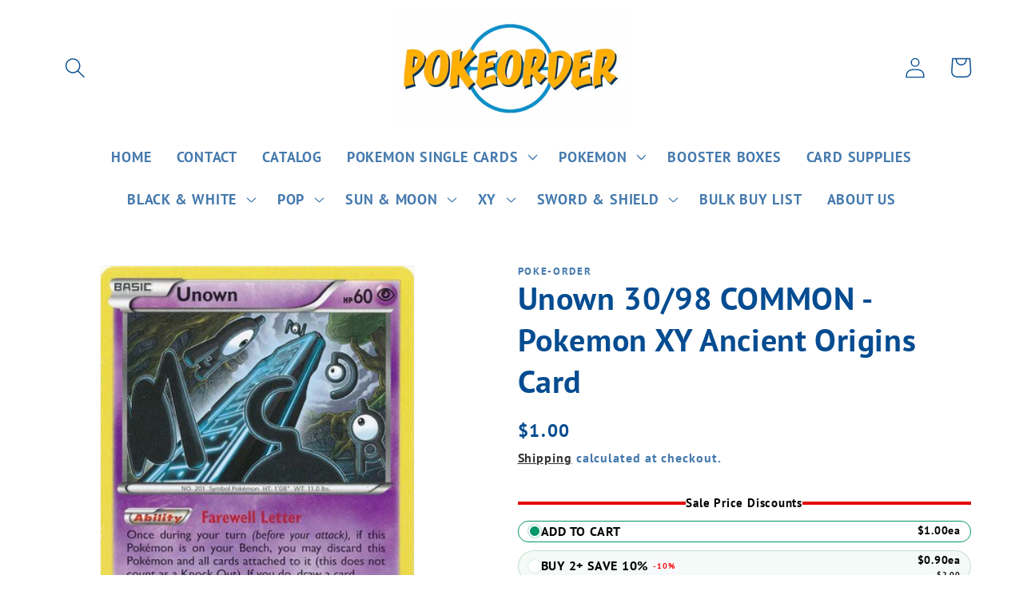

--- FILE ---
content_type: text/html; charset=utf-8
request_url: https://www.pokeorder.com/products/xy7-30
body_size: 42317
content:
<!doctype html>
<html class="no-js" lang="en">
  <head>
<script type="text/javascript" src="https://edge.personalizer.io/storefront/2.0.0/js/shopify/storefront.min.js?key=gqvom-rqz1dty5v2jy4mic8n0zy-5kcwp&shop=poke-order.myshopify.com"></script>
<script>
window.LimeSpot = window.LimeSpot === undefined ? {} : LimeSpot;
LimeSpot.PageInfo = { Type: "Product", ReferenceIdentifier: "9677762953534"};

LimeSpot.StoreInfo = { Theme: "Dawn" };


LimeSpot.CartItems = [];
</script>





    <meta charset="utf-8">
    <meta http-equiv="X-UA-Compatible" content="IE=edge">
    <meta name="viewport" content="width=device-width,initial-scale=1">
    <meta name="theme-color" content="">
    <link rel="canonical" href="https://www.pokeorder.com/products/xy7-30"><link rel="icon" type="image/png" href="//www.pokeorder.com/cdn/shop/files/pokeorder_c226c934-228b-4bd2-bc7c-566dfbb0bf54.jpg?crop=center&height=32&v=1702752556&width=32"><link rel="preconnect" href="https://fonts.shopifycdn.com" crossorigin><title>
      Unown 30/98 COMMON - Pokemon XY Ancient Origins Card
 &ndash; PokeOrder.com</title>

    
      <meta name="description" content="Pokemon XY Ancient Origins Card">
    

    

<meta property="og:site_name" content="PokeOrder.com">
<meta property="og:url" content="https://www.pokeorder.com/products/xy7-30">
<meta property="og:title" content="Unown 30/98 COMMON - Pokemon XY Ancient Origins Card">
<meta property="og:type" content="product">
<meta property="og:description" content="Pokemon XY Ancient Origins Card"><meta property="og:image" content="http://www.pokeorder.com/cdn/shop/products/unnamed_30db4917-9743-4be9-b570-5f646b23996e.jpg?v=1692329136">
  <meta property="og:image:secure_url" content="https://www.pokeorder.com/cdn/shop/products/unnamed_30db4917-9743-4be9-b570-5f646b23996e.jpg?v=1692329136">
  <meta property="og:image:width" content="322">
  <meta property="og:image:height" content="450"><meta property="og:price:amount" content="1.00">
  <meta property="og:price:currency" content="USD"><meta name="twitter:card" content="summary_large_image">
<meta name="twitter:title" content="Unown 30/98 COMMON - Pokemon XY Ancient Origins Card">
<meta name="twitter:description" content="Pokemon XY Ancient Origins Card">


    <script src="//www.pokeorder.com/cdn/shop/t/1/assets/constants.js?v=58251544750838685771687628418" defer="defer"></script>
    <script src="//www.pokeorder.com/cdn/shop/t/1/assets/pubsub.js?v=158357773527763999511687628427" defer="defer"></script>
    <script src="//www.pokeorder.com/cdn/shop/t/1/assets/global.js?v=139248116715221171191687628420" defer="defer"></script><script src="//www.pokeorder.com/cdn/shop/t/1/assets/animations.js?v=114255849464433187621687628398" defer="defer"></script><script>window.performance && window.performance.mark && window.performance.mark('shopify.content_for_header.start');</script><meta name="google-site-verification" content="uliXFyJSRlkxLnz4eqNsoXXkIsfJwtwDtSbLDkULpBE">
<meta id="shopify-digital-wallet" name="shopify-digital-wallet" content="/78008222014/digital_wallets/dialog">
<meta name="shopify-checkout-api-token" content="96304e91e61c89381efd87d83b7b9113">
<link rel="alternate" type="application/json+oembed" href="https://www.pokeorder.com/products/xy7-30.oembed">
<script async="async" src="/checkouts/internal/preloads.js?locale=en-US"></script>
<link rel="preconnect" href="https://shop.app" crossorigin="anonymous">
<script async="async" src="https://shop.app/checkouts/internal/preloads.js?locale=en-US&shop_id=78008222014" crossorigin="anonymous"></script>
<script id="apple-pay-shop-capabilities" type="application/json">{"shopId":78008222014,"countryCode":"US","currencyCode":"USD","merchantCapabilities":["supports3DS"],"merchantId":"gid:\/\/shopify\/Shop\/78008222014","merchantName":"PokeOrder.com","requiredBillingContactFields":["postalAddress","email"],"requiredShippingContactFields":["postalAddress","email"],"shippingType":"shipping","supportedNetworks":["visa","masterCard","amex","discover","elo","jcb"],"total":{"type":"pending","label":"PokeOrder.com","amount":"1.00"},"shopifyPaymentsEnabled":true,"supportsSubscriptions":true}</script>
<script id="shopify-features" type="application/json">{"accessToken":"96304e91e61c89381efd87d83b7b9113","betas":["rich-media-storefront-analytics"],"domain":"www.pokeorder.com","predictiveSearch":true,"shopId":78008222014,"locale":"en"}</script>
<script>var Shopify = Shopify || {};
Shopify.shop = "poke-order.myshopify.com";
Shopify.locale = "en";
Shopify.currency = {"active":"USD","rate":"1.0"};
Shopify.country = "US";
Shopify.theme = {"name":"Dawn","id":152722407742,"schema_name":"Dawn","schema_version":"10.0.0","theme_store_id":887,"role":"main"};
Shopify.theme.handle = "null";
Shopify.theme.style = {"id":null,"handle":null};
Shopify.cdnHost = "www.pokeorder.com/cdn";
Shopify.routes = Shopify.routes || {};
Shopify.routes.root = "/";</script>
<script type="module">!function(o){(o.Shopify=o.Shopify||{}).modules=!0}(window);</script>
<script>!function(o){function n(){var o=[];function n(){o.push(Array.prototype.slice.apply(arguments))}return n.q=o,n}var t=o.Shopify=o.Shopify||{};t.loadFeatures=n(),t.autoloadFeatures=n()}(window);</script>
<script>
  window.ShopifyPay = window.ShopifyPay || {};
  window.ShopifyPay.apiHost = "shop.app\/pay";
  window.ShopifyPay.redirectState = null;
</script>
<script id="shop-js-analytics" type="application/json">{"pageType":"product"}</script>
<script defer="defer" async type="module" src="//www.pokeorder.com/cdn/shopifycloud/shop-js/modules/v2/client.init-shop-cart-sync_C5BV16lS.en.esm.js"></script>
<script defer="defer" async type="module" src="//www.pokeorder.com/cdn/shopifycloud/shop-js/modules/v2/chunk.common_CygWptCX.esm.js"></script>
<script type="module">
  await import("//www.pokeorder.com/cdn/shopifycloud/shop-js/modules/v2/client.init-shop-cart-sync_C5BV16lS.en.esm.js");
await import("//www.pokeorder.com/cdn/shopifycloud/shop-js/modules/v2/chunk.common_CygWptCX.esm.js");

  window.Shopify.SignInWithShop?.initShopCartSync?.({"fedCMEnabled":true,"windoidEnabled":true});

</script>
<script>
  window.Shopify = window.Shopify || {};
  if (!window.Shopify.featureAssets) window.Shopify.featureAssets = {};
  window.Shopify.featureAssets['shop-js'] = {"shop-cart-sync":["modules/v2/client.shop-cart-sync_ZFArdW7E.en.esm.js","modules/v2/chunk.common_CygWptCX.esm.js"],"init-fed-cm":["modules/v2/client.init-fed-cm_CmiC4vf6.en.esm.js","modules/v2/chunk.common_CygWptCX.esm.js"],"shop-button":["modules/v2/client.shop-button_tlx5R9nI.en.esm.js","modules/v2/chunk.common_CygWptCX.esm.js"],"shop-cash-offers":["modules/v2/client.shop-cash-offers_DOA2yAJr.en.esm.js","modules/v2/chunk.common_CygWptCX.esm.js","modules/v2/chunk.modal_D71HUcav.esm.js"],"init-windoid":["modules/v2/client.init-windoid_sURxWdc1.en.esm.js","modules/v2/chunk.common_CygWptCX.esm.js"],"shop-toast-manager":["modules/v2/client.shop-toast-manager_ClPi3nE9.en.esm.js","modules/v2/chunk.common_CygWptCX.esm.js"],"init-shop-email-lookup-coordinator":["modules/v2/client.init-shop-email-lookup-coordinator_B8hsDcYM.en.esm.js","modules/v2/chunk.common_CygWptCX.esm.js"],"init-shop-cart-sync":["modules/v2/client.init-shop-cart-sync_C5BV16lS.en.esm.js","modules/v2/chunk.common_CygWptCX.esm.js"],"avatar":["modules/v2/client.avatar_BTnouDA3.en.esm.js"],"pay-button":["modules/v2/client.pay-button_FdsNuTd3.en.esm.js","modules/v2/chunk.common_CygWptCX.esm.js"],"init-customer-accounts":["modules/v2/client.init-customer-accounts_DxDtT_ad.en.esm.js","modules/v2/client.shop-login-button_C5VAVYt1.en.esm.js","modules/v2/chunk.common_CygWptCX.esm.js","modules/v2/chunk.modal_D71HUcav.esm.js"],"init-shop-for-new-customer-accounts":["modules/v2/client.init-shop-for-new-customer-accounts_ChsxoAhi.en.esm.js","modules/v2/client.shop-login-button_C5VAVYt1.en.esm.js","modules/v2/chunk.common_CygWptCX.esm.js","modules/v2/chunk.modal_D71HUcav.esm.js"],"shop-login-button":["modules/v2/client.shop-login-button_C5VAVYt1.en.esm.js","modules/v2/chunk.common_CygWptCX.esm.js","modules/v2/chunk.modal_D71HUcav.esm.js"],"init-customer-accounts-sign-up":["modules/v2/client.init-customer-accounts-sign-up_CPSyQ0Tj.en.esm.js","modules/v2/client.shop-login-button_C5VAVYt1.en.esm.js","modules/v2/chunk.common_CygWptCX.esm.js","modules/v2/chunk.modal_D71HUcav.esm.js"],"shop-follow-button":["modules/v2/client.shop-follow-button_Cva4Ekp9.en.esm.js","modules/v2/chunk.common_CygWptCX.esm.js","modules/v2/chunk.modal_D71HUcav.esm.js"],"checkout-modal":["modules/v2/client.checkout-modal_BPM8l0SH.en.esm.js","modules/v2/chunk.common_CygWptCX.esm.js","modules/v2/chunk.modal_D71HUcav.esm.js"],"lead-capture":["modules/v2/client.lead-capture_Bi8yE_yS.en.esm.js","modules/v2/chunk.common_CygWptCX.esm.js","modules/v2/chunk.modal_D71HUcav.esm.js"],"shop-login":["modules/v2/client.shop-login_D6lNrXab.en.esm.js","modules/v2/chunk.common_CygWptCX.esm.js","modules/v2/chunk.modal_D71HUcav.esm.js"],"payment-terms":["modules/v2/client.payment-terms_CZxnsJam.en.esm.js","modules/v2/chunk.common_CygWptCX.esm.js","modules/v2/chunk.modal_D71HUcav.esm.js"]};
</script>
<script>(function() {
  var isLoaded = false;
  function asyncLoad() {
    if (isLoaded) return;
    isLoaded = true;
    var urls = ["https:\/\/edge.personalizer.io\/storefront\/2.0.0\/js\/shopify\/storefront.min.js?key=gqvom-rqz1dty5v2jy4mic8n0zy-5kcwp\u0026shop=poke-order.myshopify.com"];
    for (var i = 0; i < urls.length; i++) {
      var s = document.createElement('script');
      s.type = 'text/javascript';
      s.async = true;
      s.src = urls[i];
      var x = document.getElementsByTagName('script')[0];
      x.parentNode.insertBefore(s, x);
    }
  };
  if(window.attachEvent) {
    window.attachEvent('onload', asyncLoad);
  } else {
    window.addEventListener('load', asyncLoad, false);
  }
})();</script>
<script id="__st">var __st={"a":78008222014,"offset":-18000,"reqid":"53e1378f-78e7-4761-b1ce-665e9bd537fe-1768832689","pageurl":"www.pokeorder.com\/products\/xy7-30","u":"3f70385cd9ec","p":"product","rtyp":"product","rid":9677762953534};</script>
<script>window.ShopifyPaypalV4VisibilityTracking = true;</script>
<script id="captcha-bootstrap">!function(){'use strict';const t='contact',e='account',n='new_comment',o=[[t,t],['blogs',n],['comments',n],[t,'customer']],c=[[e,'customer_login'],[e,'guest_login'],[e,'recover_customer_password'],[e,'create_customer']],r=t=>t.map((([t,e])=>`form[action*='/${t}']:not([data-nocaptcha='true']) input[name='form_type'][value='${e}']`)).join(','),a=t=>()=>t?[...document.querySelectorAll(t)].map((t=>t.form)):[];function s(){const t=[...o],e=r(t);return a(e)}const i='password',u='form_key',d=['recaptcha-v3-token','g-recaptcha-response','h-captcha-response',i],f=()=>{try{return window.sessionStorage}catch{return}},m='__shopify_v',_=t=>t.elements[u];function p(t,e,n=!1){try{const o=window.sessionStorage,c=JSON.parse(o.getItem(e)),{data:r}=function(t){const{data:e,action:n}=t;return t[m]||n?{data:e,action:n}:{data:t,action:n}}(c);for(const[e,n]of Object.entries(r))t.elements[e]&&(t.elements[e].value=n);n&&o.removeItem(e)}catch(o){console.error('form repopulation failed',{error:o})}}const l='form_type',E='cptcha';function T(t){t.dataset[E]=!0}const w=window,h=w.document,L='Shopify',v='ce_forms',y='captcha';let A=!1;((t,e)=>{const n=(g='f06e6c50-85a8-45c8-87d0-21a2b65856fe',I='https://cdn.shopify.com/shopifycloud/storefront-forms-hcaptcha/ce_storefront_forms_captcha_hcaptcha.v1.5.2.iife.js',D={infoText:'Protected by hCaptcha',privacyText:'Privacy',termsText:'Terms'},(t,e,n)=>{const o=w[L][v],c=o.bindForm;if(c)return c(t,g,e,D).then(n);var r;o.q.push([[t,g,e,D],n]),r=I,A||(h.body.append(Object.assign(h.createElement('script'),{id:'captcha-provider',async:!0,src:r})),A=!0)});var g,I,D;w[L]=w[L]||{},w[L][v]=w[L][v]||{},w[L][v].q=[],w[L][y]=w[L][y]||{},w[L][y].protect=function(t,e){n(t,void 0,e),T(t)},Object.freeze(w[L][y]),function(t,e,n,w,h,L){const[v,y,A,g]=function(t,e,n){const i=e?o:[],u=t?c:[],d=[...i,...u],f=r(d),m=r(i),_=r(d.filter((([t,e])=>n.includes(e))));return[a(f),a(m),a(_),s()]}(w,h,L),I=t=>{const e=t.target;return e instanceof HTMLFormElement?e:e&&e.form},D=t=>v().includes(t);t.addEventListener('submit',(t=>{const e=I(t);if(!e)return;const n=D(e)&&!e.dataset.hcaptchaBound&&!e.dataset.recaptchaBound,o=_(e),c=g().includes(e)&&(!o||!o.value);(n||c)&&t.preventDefault(),c&&!n&&(function(t){try{if(!f())return;!function(t){const e=f();if(!e)return;const n=_(t);if(!n)return;const o=n.value;o&&e.removeItem(o)}(t);const e=Array.from(Array(32),(()=>Math.random().toString(36)[2])).join('');!function(t,e){_(t)||t.append(Object.assign(document.createElement('input'),{type:'hidden',name:u})),t.elements[u].value=e}(t,e),function(t,e){const n=f();if(!n)return;const o=[...t.querySelectorAll(`input[type='${i}']`)].map((({name:t})=>t)),c=[...d,...o],r={};for(const[a,s]of new FormData(t).entries())c.includes(a)||(r[a]=s);n.setItem(e,JSON.stringify({[m]:1,action:t.action,data:r}))}(t,e)}catch(e){console.error('failed to persist form',e)}}(e),e.submit())}));const S=(t,e)=>{t&&!t.dataset[E]&&(n(t,e.some((e=>e===t))),T(t))};for(const o of['focusin','change'])t.addEventListener(o,(t=>{const e=I(t);D(e)&&S(e,y())}));const B=e.get('form_key'),M=e.get(l),P=B&&M;t.addEventListener('DOMContentLoaded',(()=>{const t=y();if(P)for(const e of t)e.elements[l].value===M&&p(e,B);[...new Set([...A(),...v().filter((t=>'true'===t.dataset.shopifyCaptcha))])].forEach((e=>S(e,t)))}))}(h,new URLSearchParams(w.location.search),n,t,e,['guest_login'])})(!0,!0)}();</script>
<script integrity="sha256-4kQ18oKyAcykRKYeNunJcIwy7WH5gtpwJnB7kiuLZ1E=" data-source-attribution="shopify.loadfeatures" defer="defer" src="//www.pokeorder.com/cdn/shopifycloud/storefront/assets/storefront/load_feature-a0a9edcb.js" crossorigin="anonymous"></script>
<script crossorigin="anonymous" defer="defer" src="//www.pokeorder.com/cdn/shopifycloud/storefront/assets/shopify_pay/storefront-65b4c6d7.js?v=20250812"></script>
<script data-source-attribution="shopify.dynamic_checkout.dynamic.init">var Shopify=Shopify||{};Shopify.PaymentButton=Shopify.PaymentButton||{isStorefrontPortableWallets:!0,init:function(){window.Shopify.PaymentButton.init=function(){};var t=document.createElement("script");t.src="https://www.pokeorder.com/cdn/shopifycloud/portable-wallets/latest/portable-wallets.en.js",t.type="module",document.head.appendChild(t)}};
</script>
<script data-source-attribution="shopify.dynamic_checkout.buyer_consent">
  function portableWalletsHideBuyerConsent(e){var t=document.getElementById("shopify-buyer-consent"),n=document.getElementById("shopify-subscription-policy-button");t&&n&&(t.classList.add("hidden"),t.setAttribute("aria-hidden","true"),n.removeEventListener("click",e))}function portableWalletsShowBuyerConsent(e){var t=document.getElementById("shopify-buyer-consent"),n=document.getElementById("shopify-subscription-policy-button");t&&n&&(t.classList.remove("hidden"),t.removeAttribute("aria-hidden"),n.addEventListener("click",e))}window.Shopify?.PaymentButton&&(window.Shopify.PaymentButton.hideBuyerConsent=portableWalletsHideBuyerConsent,window.Shopify.PaymentButton.showBuyerConsent=portableWalletsShowBuyerConsent);
</script>
<script data-source-attribution="shopify.dynamic_checkout.cart.bootstrap">document.addEventListener("DOMContentLoaded",(function(){function t(){return document.querySelector("shopify-accelerated-checkout-cart, shopify-accelerated-checkout")}if(t())Shopify.PaymentButton.init();else{new MutationObserver((function(e,n){t()&&(Shopify.PaymentButton.init(),n.disconnect())})).observe(document.body,{childList:!0,subtree:!0})}}));
</script>
<link id="shopify-accelerated-checkout-styles" rel="stylesheet" media="screen" href="https://www.pokeorder.com/cdn/shopifycloud/portable-wallets/latest/accelerated-checkout-backwards-compat.css" crossorigin="anonymous">
<style id="shopify-accelerated-checkout-cart">
        #shopify-buyer-consent {
  margin-top: 1em;
  display: inline-block;
  width: 100%;
}

#shopify-buyer-consent.hidden {
  display: none;
}

#shopify-subscription-policy-button {
  background: none;
  border: none;
  padding: 0;
  text-decoration: underline;
  font-size: inherit;
  cursor: pointer;
}

#shopify-subscription-policy-button::before {
  box-shadow: none;
}

      </style>
<script id="sections-script" data-sections="header" defer="defer" src="//www.pokeorder.com/cdn/shop/t/1/compiled_assets/scripts.js?v=173"></script>
<script>window.performance && window.performance.mark && window.performance.mark('shopify.content_for_header.end');</script>


    <style data-shopify>
      @font-face {
  font-family: "PT Sans";
  font-weight: 700;
  font-style: normal;
  font-display: swap;
  src: url("//www.pokeorder.com/cdn/fonts/pt_sans/ptsans_n7.304287b69b0b43b7d5b0f947011857fe41849126.woff2") format("woff2"),
       url("//www.pokeorder.com/cdn/fonts/pt_sans/ptsans_n7.6044f7e686f0b0c443754a8289995e64f1aba322.woff") format("woff");
}

      @font-face {
  font-family: "PT Sans";
  font-weight: 700;
  font-style: normal;
  font-display: swap;
  src: url("//www.pokeorder.com/cdn/fonts/pt_sans/ptsans_n7.304287b69b0b43b7d5b0f947011857fe41849126.woff2") format("woff2"),
       url("//www.pokeorder.com/cdn/fonts/pt_sans/ptsans_n7.6044f7e686f0b0c443754a8289995e64f1aba322.woff") format("woff");
}

      @font-face {
  font-family: "PT Sans";
  font-weight: 700;
  font-style: italic;
  font-display: swap;
  src: url("//www.pokeorder.com/cdn/fonts/pt_sans/ptsans_i7.525de7532113d6a475ae29f6a88f8539c3238ecb.woff2") format("woff2"),
       url("//www.pokeorder.com/cdn/fonts/pt_sans/ptsans_i7.128ef16b0a49f64f8629b93373d2c7806f936889.woff") format("woff");
}

      @font-face {
  font-family: "PT Sans";
  font-weight: 700;
  font-style: italic;
  font-display: swap;
  src: url("//www.pokeorder.com/cdn/fonts/pt_sans/ptsans_i7.525de7532113d6a475ae29f6a88f8539c3238ecb.woff2") format("woff2"),
       url("//www.pokeorder.com/cdn/fonts/pt_sans/ptsans_i7.128ef16b0a49f64f8629b93373d2c7806f936889.woff") format("woff");
}

      @font-face {
  font-family: "PT Sans";
  font-weight: 700;
  font-style: normal;
  font-display: swap;
  src: url("//www.pokeorder.com/cdn/fonts/pt_sans/ptsans_n7.304287b69b0b43b7d5b0f947011857fe41849126.woff2") format("woff2"),
       url("//www.pokeorder.com/cdn/fonts/pt_sans/ptsans_n7.6044f7e686f0b0c443754a8289995e64f1aba322.woff") format("woff");
}


      
        :root,
        .color-background-1 {
          --color-background: 255,255,255;
        
          --gradient-background: #ffffff;
        
        --color-foreground: 5,76,145;
        --color-shadow: 18,18,18;
        --color-button: 5,76,145;
        --color-button-text: 255,255,255;
        --color-secondary-button: 255,255,255;
        --color-secondary-button-text: 18,18,18;
        --color-link: 18,18,18;
        --color-badge-foreground: 5,76,145;
        --color-badge-background: 255,255,255;
        --color-badge-border: 5,76,145;
        --payment-terms-background-color: rgb(255 255 255);
      }
      
        
        .color-background-2 {
          --color-background: 243,243,243;
        
          --gradient-background: #f3f3f3;
        
        --color-foreground: 18,18,18;
        --color-shadow: 18,18,18;
        --color-button: 18,18,18;
        --color-button-text: 243,243,243;
        --color-secondary-button: 243,243,243;
        --color-secondary-button-text: 18,18,18;
        --color-link: 18,18,18;
        --color-badge-foreground: 18,18,18;
        --color-badge-background: 243,243,243;
        --color-badge-border: 18,18,18;
        --payment-terms-background-color: rgb(243 243 243);
      }
      
        
        .color-inverse {
          --color-background: 36,40,51;
        
          --gradient-background: #242833;
        
        --color-foreground: 255,255,255;
        --color-shadow: 18,18,18;
        --color-button: 255,255,255;
        --color-button-text: 0,0,0;
        --color-secondary-button: 36,40,51;
        --color-secondary-button-text: 255,255,255;
        --color-link: 255,255,255;
        --color-badge-foreground: 255,255,255;
        --color-badge-background: 36,40,51;
        --color-badge-border: 255,255,255;
        --payment-terms-background-color: rgb(36 40 51);
      }
      
        
        .color-accent-1 {
          --color-background: 18,18,18;
        
          --gradient-background: #121212;
        
        --color-foreground: 255,255,255;
        --color-shadow: 18,18,18;
        --color-button: 255,255,255;
        --color-button-text: 18,18,18;
        --color-secondary-button: 18,18,18;
        --color-secondary-button-text: 255,255,255;
        --color-link: 255,255,255;
        --color-badge-foreground: 255,255,255;
        --color-badge-background: 18,18,18;
        --color-badge-border: 255,255,255;
        --payment-terms-background-color: rgb(18 18 18);
      }
      
        
        .color-accent-2 {
          --color-background: 51,79,180;
        
          --gradient-background: #334fb4;
        
        --color-foreground: 255,255,255;
        --color-shadow: 18,18,18;
        --color-button: 255,255,255;
        --color-button-text: 51,79,180;
        --color-secondary-button: 51,79,180;
        --color-secondary-button-text: 255,255,255;
        --color-link: 255,255,255;
        --color-badge-foreground: 255,255,255;
        --color-badge-background: 51,79,180;
        --color-badge-border: 255,255,255;
        --payment-terms-background-color: rgb(51 79 180);
      }
      
        
        .color-scheme-358057a8-e40b-4234-bec0-cff2497b2de0 {
          --color-background: 255,255,255;
        
          --gradient-background: #ffffff;
        
        --color-foreground: 20,21,86;
        --color-shadow: 18,18,18;
        --color-button: 5,76,145;
        --color-button-text: 255,255,255;
        --color-secondary-button: 255,255,255;
        --color-secondary-button-text: 18,18,18;
        --color-link: 18,18,18;
        --color-badge-foreground: 20,21,86;
        --color-badge-background: 255,255,255;
        --color-badge-border: 20,21,86;
        --payment-terms-background-color: rgb(255 255 255);
      }
      

      body, .color-background-1, .color-background-2, .color-inverse, .color-accent-1, .color-accent-2, .color-scheme-358057a8-e40b-4234-bec0-cff2497b2de0 {
        color: rgba(var(--color-foreground), 0.75);
        background-color: rgb(var(--color-background));
      }

      :root {
        --font-body-family: "PT Sans", sans-serif;
        --font-body-style: normal;
        --font-body-weight: 700;
        --font-body-weight-bold: 1000;

        --font-heading-family: "PT Sans", sans-serif;
        --font-heading-style: normal;
        --font-heading-weight: 700;

        --font-body-scale: 1.3;
        --font-heading-scale: 0.7692307692307693;

        --media-padding: px;
        --media-border-opacity: 0.05;
        --media-border-width: 1px;
        --media-radius: 0px;
        --media-shadow-opacity: 0.0;
        --media-shadow-horizontal-offset: 0px;
        --media-shadow-vertical-offset: 4px;
        --media-shadow-blur-radius: 5px;
        --media-shadow-visible: 0;

        --page-width: 120rem;
        --page-width-margin: 0rem;

        --product-card-image-padding: 0.0rem;
        --product-card-corner-radius: 0.0rem;
        --product-card-text-alignment: left;
        --product-card-border-width: 0.0rem;
        --product-card-border-opacity: 0.1;
        --product-card-shadow-opacity: 0.0;
        --product-card-shadow-visible: 0;
        --product-card-shadow-horizontal-offset: 0.0rem;
        --product-card-shadow-vertical-offset: 0.4rem;
        --product-card-shadow-blur-radius: 0.5rem;

        --collection-card-image-padding: 0.0rem;
        --collection-card-corner-radius: 0.0rem;
        --collection-card-text-alignment: left;
        --collection-card-border-width: 0.0rem;
        --collection-card-border-opacity: 0.1;
        --collection-card-shadow-opacity: 0.0;
        --collection-card-shadow-visible: 0;
        --collection-card-shadow-horizontal-offset: 0.0rem;
        --collection-card-shadow-vertical-offset: 0.4rem;
        --collection-card-shadow-blur-radius: 0.5rem;

        --blog-card-image-padding: 0.0rem;
        --blog-card-corner-radius: 0.0rem;
        --blog-card-text-alignment: left;
        --blog-card-border-width: 0.0rem;
        --blog-card-border-opacity: 0.1;
        --blog-card-shadow-opacity: 0.0;
        --blog-card-shadow-visible: 0;
        --blog-card-shadow-horizontal-offset: 0.0rem;
        --blog-card-shadow-vertical-offset: 0.4rem;
        --blog-card-shadow-blur-radius: 0.5rem;

        --badge-corner-radius: 4.0rem;

        --popup-border-width: 1px;
        --popup-border-opacity: 0.1;
        --popup-corner-radius: 0px;
        --popup-shadow-opacity: 0.0;
        --popup-shadow-horizontal-offset: 0px;
        --popup-shadow-vertical-offset: 4px;
        --popup-shadow-blur-radius: 5px;

        --drawer-border-width: 1px;
        --drawer-border-opacity: 0.1;
        --drawer-shadow-opacity: 0.0;
        --drawer-shadow-horizontal-offset: 0px;
        --drawer-shadow-vertical-offset: 4px;
        --drawer-shadow-blur-radius: 5px;

        --spacing-sections-desktop: 0px;
        --spacing-sections-mobile: 0px;

        --grid-desktop-vertical-spacing: 8px;
        --grid-desktop-horizontal-spacing: 8px;
        --grid-mobile-vertical-spacing: 4px;
        --grid-mobile-horizontal-spacing: 4px;

        --text-boxes-border-opacity: 0.1;
        --text-boxes-border-width: 0px;
        --text-boxes-radius: 0px;
        --text-boxes-shadow-opacity: 0.0;
        --text-boxes-shadow-visible: 0;
        --text-boxes-shadow-horizontal-offset: 0px;
        --text-boxes-shadow-vertical-offset: 4px;
        --text-boxes-shadow-blur-radius: 5px;

        --buttons-radius: 0px;
        --buttons-radius-outset: 0px;
        --buttons-border-width: 1px;
        --buttons-border-opacity: 1.0;
        --buttons-shadow-opacity: 0.0;
        --buttons-shadow-visible: 0;
        --buttons-shadow-horizontal-offset: -2px;
        --buttons-shadow-vertical-offset: 2px;
        --buttons-shadow-blur-radius: 5px;
        --buttons-border-offset: 0px;

        --inputs-radius: 0px;
        --inputs-border-width: 1px;
        --inputs-border-opacity: 0.55;
        --inputs-shadow-opacity: 0.0;
        --inputs-shadow-horizontal-offset: 0px;
        --inputs-margin-offset: 0px;
        --inputs-shadow-vertical-offset: 4px;
        --inputs-shadow-blur-radius: 5px;
        --inputs-radius-outset: 0px;

        --variant-pills-radius: 40px;
        --variant-pills-border-width: 1px;
        --variant-pills-border-opacity: 0.55;
        --variant-pills-shadow-opacity: 0.0;
        --variant-pills-shadow-horizontal-offset: 0px;
        --variant-pills-shadow-vertical-offset: 4px;
        --variant-pills-shadow-blur-radius: 5px;
      }

      *,
      *::before,
      *::after {
        box-sizing: inherit;
      }

      html {
        box-sizing: border-box;
        font-size: calc(var(--font-body-scale) * 62.5%);
        height: 100%;
      }

      body {
        display: grid;
        grid-template-rows: auto auto 1fr auto;
        grid-template-columns: 100%;
        min-height: 100%;
        margin: 0;
        font-size: 1.5rem;
        letter-spacing: 0.06rem;
        line-height: calc(1 + 0.8 / var(--font-body-scale));
        font-family: var(--font-body-family);
        font-style: var(--font-body-style);
        font-weight: var(--font-body-weight);
      }

      @media screen and (min-width: 750px) {
        body {
          font-size: 1.6rem;
        }
      }
    </style>

    <link href="//www.pokeorder.com/cdn/shop/t/1/assets/base.css?v=117828829876360325261687628398" rel="stylesheet" type="text/css" media="all" />
<link rel="preload" as="font" href="//www.pokeorder.com/cdn/fonts/pt_sans/ptsans_n7.304287b69b0b43b7d5b0f947011857fe41849126.woff2" type="font/woff2" crossorigin><link rel="preload" as="font" href="//www.pokeorder.com/cdn/fonts/pt_sans/ptsans_n7.304287b69b0b43b7d5b0f947011857fe41849126.woff2" type="font/woff2" crossorigin><link
        rel="stylesheet"
        href="//www.pokeorder.com/cdn/shop/t/1/assets/component-predictive-search.css?v=118923337488134913561687628414"
        media="print"
        onload="this.media='all'"
      ><script>
      document.documentElement.className = document.documentElement.className.replace('no-js', 'js');
      if (Shopify.designMode) {
        document.documentElement.classList.add('shopify-design-mode');
      }
    </script>
  <script src="https://cdn.shopify.com/extensions/019bc060-a544-75de-b7c9-80012b109916/discount-144/assets/bundle_panda.js" type="text/javascript" defer="defer"></script>
<link href="https://monorail-edge.shopifysvc.com" rel="dns-prefetch">
<script>(function(){if ("sendBeacon" in navigator && "performance" in window) {try {var session_token_from_headers = performance.getEntriesByType('navigation')[0].serverTiming.find(x => x.name == '_s').description;} catch {var session_token_from_headers = undefined;}var session_cookie_matches = document.cookie.match(/_shopify_s=([^;]*)/);var session_token_from_cookie = session_cookie_matches && session_cookie_matches.length === 2 ? session_cookie_matches[1] : "";var session_token = session_token_from_headers || session_token_from_cookie || "";function handle_abandonment_event(e) {var entries = performance.getEntries().filter(function(entry) {return /monorail-edge.shopifysvc.com/.test(entry.name);});if (!window.abandonment_tracked && entries.length === 0) {window.abandonment_tracked = true;var currentMs = Date.now();var navigation_start = performance.timing.navigationStart;var payload = {shop_id: 78008222014,url: window.location.href,navigation_start,duration: currentMs - navigation_start,session_token,page_type: "product"};window.navigator.sendBeacon("https://monorail-edge.shopifysvc.com/v1/produce", JSON.stringify({schema_id: "online_store_buyer_site_abandonment/1.1",payload: payload,metadata: {event_created_at_ms: currentMs,event_sent_at_ms: currentMs}}));}}window.addEventListener('pagehide', handle_abandonment_event);}}());</script>
<script id="web-pixels-manager-setup">(function e(e,d,r,n,o){if(void 0===o&&(o={}),!Boolean(null===(a=null===(i=window.Shopify)||void 0===i?void 0:i.analytics)||void 0===a?void 0:a.replayQueue)){var i,a;window.Shopify=window.Shopify||{};var t=window.Shopify;t.analytics=t.analytics||{};var s=t.analytics;s.replayQueue=[],s.publish=function(e,d,r){return s.replayQueue.push([e,d,r]),!0};try{self.performance.mark("wpm:start")}catch(e){}var l=function(){var e={modern:/Edge?\/(1{2}[4-9]|1[2-9]\d|[2-9]\d{2}|\d{4,})\.\d+(\.\d+|)|Firefox\/(1{2}[4-9]|1[2-9]\d|[2-9]\d{2}|\d{4,})\.\d+(\.\d+|)|Chrom(ium|e)\/(9{2}|\d{3,})\.\d+(\.\d+|)|(Maci|X1{2}).+ Version\/(15\.\d+|(1[6-9]|[2-9]\d|\d{3,})\.\d+)([,.]\d+|)( \(\w+\)|)( Mobile\/\w+|) Safari\/|Chrome.+OPR\/(9{2}|\d{3,})\.\d+\.\d+|(CPU[ +]OS|iPhone[ +]OS|CPU[ +]iPhone|CPU IPhone OS|CPU iPad OS)[ +]+(15[._]\d+|(1[6-9]|[2-9]\d|\d{3,})[._]\d+)([._]\d+|)|Android:?[ /-](13[3-9]|1[4-9]\d|[2-9]\d{2}|\d{4,})(\.\d+|)(\.\d+|)|Android.+Firefox\/(13[5-9]|1[4-9]\d|[2-9]\d{2}|\d{4,})\.\d+(\.\d+|)|Android.+Chrom(ium|e)\/(13[3-9]|1[4-9]\d|[2-9]\d{2}|\d{4,})\.\d+(\.\d+|)|SamsungBrowser\/([2-9]\d|\d{3,})\.\d+/,legacy:/Edge?\/(1[6-9]|[2-9]\d|\d{3,})\.\d+(\.\d+|)|Firefox\/(5[4-9]|[6-9]\d|\d{3,})\.\d+(\.\d+|)|Chrom(ium|e)\/(5[1-9]|[6-9]\d|\d{3,})\.\d+(\.\d+|)([\d.]+$|.*Safari\/(?![\d.]+ Edge\/[\d.]+$))|(Maci|X1{2}).+ Version\/(10\.\d+|(1[1-9]|[2-9]\d|\d{3,})\.\d+)([,.]\d+|)( \(\w+\)|)( Mobile\/\w+|) Safari\/|Chrome.+OPR\/(3[89]|[4-9]\d|\d{3,})\.\d+\.\d+|(CPU[ +]OS|iPhone[ +]OS|CPU[ +]iPhone|CPU IPhone OS|CPU iPad OS)[ +]+(10[._]\d+|(1[1-9]|[2-9]\d|\d{3,})[._]\d+)([._]\d+|)|Android:?[ /-](13[3-9]|1[4-9]\d|[2-9]\d{2}|\d{4,})(\.\d+|)(\.\d+|)|Mobile Safari.+OPR\/([89]\d|\d{3,})\.\d+\.\d+|Android.+Firefox\/(13[5-9]|1[4-9]\d|[2-9]\d{2}|\d{4,})\.\d+(\.\d+|)|Android.+Chrom(ium|e)\/(13[3-9]|1[4-9]\d|[2-9]\d{2}|\d{4,})\.\d+(\.\d+|)|Android.+(UC? ?Browser|UCWEB|U3)[ /]?(15\.([5-9]|\d{2,})|(1[6-9]|[2-9]\d|\d{3,})\.\d+)\.\d+|SamsungBrowser\/(5\.\d+|([6-9]|\d{2,})\.\d+)|Android.+MQ{2}Browser\/(14(\.(9|\d{2,})|)|(1[5-9]|[2-9]\d|\d{3,})(\.\d+|))(\.\d+|)|K[Aa][Ii]OS\/(3\.\d+|([4-9]|\d{2,})\.\d+)(\.\d+|)/},d=e.modern,r=e.legacy,n=navigator.userAgent;return n.match(d)?"modern":n.match(r)?"legacy":"unknown"}(),u="modern"===l?"modern":"legacy",c=(null!=n?n:{modern:"",legacy:""})[u],f=function(e){return[e.baseUrl,"/wpm","/b",e.hashVersion,"modern"===e.buildTarget?"m":"l",".js"].join("")}({baseUrl:d,hashVersion:r,buildTarget:u}),m=function(e){var d=e.version,r=e.bundleTarget,n=e.surface,o=e.pageUrl,i=e.monorailEndpoint;return{emit:function(e){var a=e.status,t=e.errorMsg,s=(new Date).getTime(),l=JSON.stringify({metadata:{event_sent_at_ms:s},events:[{schema_id:"web_pixels_manager_load/3.1",payload:{version:d,bundle_target:r,page_url:o,status:a,surface:n,error_msg:t},metadata:{event_created_at_ms:s}}]});if(!i)return console&&console.warn&&console.warn("[Web Pixels Manager] No Monorail endpoint provided, skipping logging."),!1;try{return self.navigator.sendBeacon.bind(self.navigator)(i,l)}catch(e){}var u=new XMLHttpRequest;try{return u.open("POST",i,!0),u.setRequestHeader("Content-Type","text/plain"),u.send(l),!0}catch(e){return console&&console.warn&&console.warn("[Web Pixels Manager] Got an unhandled error while logging to Monorail."),!1}}}}({version:r,bundleTarget:l,surface:e.surface,pageUrl:self.location.href,monorailEndpoint:e.monorailEndpoint});try{o.browserTarget=l,function(e){var d=e.src,r=e.async,n=void 0===r||r,o=e.onload,i=e.onerror,a=e.sri,t=e.scriptDataAttributes,s=void 0===t?{}:t,l=document.createElement("script"),u=document.querySelector("head"),c=document.querySelector("body");if(l.async=n,l.src=d,a&&(l.integrity=a,l.crossOrigin="anonymous"),s)for(var f in s)if(Object.prototype.hasOwnProperty.call(s,f))try{l.dataset[f]=s[f]}catch(e){}if(o&&l.addEventListener("load",o),i&&l.addEventListener("error",i),u)u.appendChild(l);else{if(!c)throw new Error("Did not find a head or body element to append the script");c.appendChild(l)}}({src:f,async:!0,onload:function(){if(!function(){var e,d;return Boolean(null===(d=null===(e=window.Shopify)||void 0===e?void 0:e.analytics)||void 0===d?void 0:d.initialized)}()){var d=window.webPixelsManager.init(e)||void 0;if(d){var r=window.Shopify.analytics;r.replayQueue.forEach((function(e){var r=e[0],n=e[1],o=e[2];d.publishCustomEvent(r,n,o)})),r.replayQueue=[],r.publish=d.publishCustomEvent,r.visitor=d.visitor,r.initialized=!0}}},onerror:function(){return m.emit({status:"failed",errorMsg:"".concat(f," has failed to load")})},sri:function(e){var d=/^sha384-[A-Za-z0-9+/=]+$/;return"string"==typeof e&&d.test(e)}(c)?c:"",scriptDataAttributes:o}),m.emit({status:"loading"})}catch(e){m.emit({status:"failed",errorMsg:(null==e?void 0:e.message)||"Unknown error"})}}})({shopId: 78008222014,storefrontBaseUrl: "https://www.pokeorder.com",extensionsBaseUrl: "https://extensions.shopifycdn.com/cdn/shopifycloud/web-pixels-manager",monorailEndpoint: "https://monorail-edge.shopifysvc.com/unstable/produce_batch",surface: "storefront-renderer",enabledBetaFlags: ["2dca8a86"],webPixelsConfigList: [{"id":"1553858878","configuration":"{\"subscriberKey\":\"zs6yy-sze1g5uq2x4ptj8ydr0uro-vtfax\"}","eventPayloadVersion":"v1","runtimeContext":"STRICT","scriptVersion":"7f2756b79c173d049d70f9666ae55467","type":"APP","apiClientId":155369,"privacyPurposes":["ANALYTICS","PREFERENCES"],"dataSharingAdjustments":{"protectedCustomerApprovalScopes":["read_customer_address","read_customer_email","read_customer_name","read_customer_personal_data","read_customer_phone"]}},{"id":"869499198","configuration":"{\"config\":\"{\\\"pixel_id\\\":\\\"GT-T5J9G7M\\\",\\\"target_country\\\":\\\"US\\\",\\\"gtag_events\\\":[{\\\"type\\\":\\\"purchase\\\",\\\"action_label\\\":\\\"MC-XP2KQD1FZB\\\"},{\\\"type\\\":\\\"page_view\\\",\\\"action_label\\\":\\\"MC-XP2KQD1FZB\\\"},{\\\"type\\\":\\\"view_item\\\",\\\"action_label\\\":\\\"MC-XP2KQD1FZB\\\"}],\\\"enable_monitoring_mode\\\":false}\"}","eventPayloadVersion":"v1","runtimeContext":"OPEN","scriptVersion":"b2a88bafab3e21179ed38636efcd8a93","type":"APP","apiClientId":1780363,"privacyPurposes":[],"dataSharingAdjustments":{"protectedCustomerApprovalScopes":["read_customer_address","read_customer_email","read_customer_name","read_customer_personal_data","read_customer_phone"]}},{"id":"shopify-app-pixel","configuration":"{}","eventPayloadVersion":"v1","runtimeContext":"STRICT","scriptVersion":"0450","apiClientId":"shopify-pixel","type":"APP","privacyPurposes":["ANALYTICS","MARKETING"]},{"id":"shopify-custom-pixel","eventPayloadVersion":"v1","runtimeContext":"LAX","scriptVersion":"0450","apiClientId":"shopify-pixel","type":"CUSTOM","privacyPurposes":["ANALYTICS","MARKETING"]}],isMerchantRequest: false,initData: {"shop":{"name":"PokeOrder.com","paymentSettings":{"currencyCode":"USD"},"myshopifyDomain":"poke-order.myshopify.com","countryCode":"US","storefrontUrl":"https:\/\/www.pokeorder.com"},"customer":null,"cart":null,"checkout":null,"productVariants":[{"price":{"amount":1.0,"currencyCode":"USD"},"product":{"title":"Unown 30\/98 COMMON - Pokemon XY Ancient Origins Card","vendor":"poke-order","id":"9677762953534","untranslatedTitle":"Unown 30\/98 COMMON - Pokemon XY Ancient Origins Card","url":"\/products\/xy7-30","type":""},"id":"46564725784894","image":{"src":"\/\/www.pokeorder.com\/cdn\/shop\/products\/unnamed_30db4917-9743-4be9-b570-5f646b23996e.jpg?v=1692329136"},"sku":"XY7-30","title":"Default Title","untranslatedTitle":"Default Title"}],"purchasingCompany":null},},"https://www.pokeorder.com/cdn","fcfee988w5aeb613cpc8e4bc33m6693e112",{"modern":"","legacy":""},{"shopId":"78008222014","storefrontBaseUrl":"https:\/\/www.pokeorder.com","extensionBaseUrl":"https:\/\/extensions.shopifycdn.com\/cdn\/shopifycloud\/web-pixels-manager","surface":"storefront-renderer","enabledBetaFlags":"[\"2dca8a86\"]","isMerchantRequest":"false","hashVersion":"fcfee988w5aeb613cpc8e4bc33m6693e112","publish":"custom","events":"[[\"page_viewed\",{}],[\"product_viewed\",{\"productVariant\":{\"price\":{\"amount\":1.0,\"currencyCode\":\"USD\"},\"product\":{\"title\":\"Unown 30\/98 COMMON - Pokemon XY Ancient Origins Card\",\"vendor\":\"poke-order\",\"id\":\"9677762953534\",\"untranslatedTitle\":\"Unown 30\/98 COMMON - Pokemon XY Ancient Origins Card\",\"url\":\"\/products\/xy7-30\",\"type\":\"\"},\"id\":\"46564725784894\",\"image\":{\"src\":\"\/\/www.pokeorder.com\/cdn\/shop\/products\/unnamed_30db4917-9743-4be9-b570-5f646b23996e.jpg?v=1692329136\"},\"sku\":\"XY7-30\",\"title\":\"Default Title\",\"untranslatedTitle\":\"Default Title\"}}]]"});</script><script>
  window.ShopifyAnalytics = window.ShopifyAnalytics || {};
  window.ShopifyAnalytics.meta = window.ShopifyAnalytics.meta || {};
  window.ShopifyAnalytics.meta.currency = 'USD';
  var meta = {"product":{"id":9677762953534,"gid":"gid:\/\/shopify\/Product\/9677762953534","vendor":"poke-order","type":"","handle":"xy7-30","variants":[{"id":46564725784894,"price":100,"name":"Unown 30\/98 COMMON - Pokemon XY Ancient Origins Card","public_title":null,"sku":"XY7-30"}],"remote":false},"page":{"pageType":"product","resourceType":"product","resourceId":9677762953534,"requestId":"53e1378f-78e7-4761-b1ce-665e9bd537fe-1768832689"}};
  for (var attr in meta) {
    window.ShopifyAnalytics.meta[attr] = meta[attr];
  }
</script>
<script class="analytics">
  (function () {
    var customDocumentWrite = function(content) {
      var jquery = null;

      if (window.jQuery) {
        jquery = window.jQuery;
      } else if (window.Checkout && window.Checkout.$) {
        jquery = window.Checkout.$;
      }

      if (jquery) {
        jquery('body').append(content);
      }
    };

    var hasLoggedConversion = function(token) {
      if (token) {
        return document.cookie.indexOf('loggedConversion=' + token) !== -1;
      }
      return false;
    }

    var setCookieIfConversion = function(token) {
      if (token) {
        var twoMonthsFromNow = new Date(Date.now());
        twoMonthsFromNow.setMonth(twoMonthsFromNow.getMonth() + 2);

        document.cookie = 'loggedConversion=' + token + '; expires=' + twoMonthsFromNow;
      }
    }

    var trekkie = window.ShopifyAnalytics.lib = window.trekkie = window.trekkie || [];
    if (trekkie.integrations) {
      return;
    }
    trekkie.methods = [
      'identify',
      'page',
      'ready',
      'track',
      'trackForm',
      'trackLink'
    ];
    trekkie.factory = function(method) {
      return function() {
        var args = Array.prototype.slice.call(arguments);
        args.unshift(method);
        trekkie.push(args);
        return trekkie;
      };
    };
    for (var i = 0; i < trekkie.methods.length; i++) {
      var key = trekkie.methods[i];
      trekkie[key] = trekkie.factory(key);
    }
    trekkie.load = function(config) {
      trekkie.config = config || {};
      trekkie.config.initialDocumentCookie = document.cookie;
      var first = document.getElementsByTagName('script')[0];
      var script = document.createElement('script');
      script.type = 'text/javascript';
      script.onerror = function(e) {
        var scriptFallback = document.createElement('script');
        scriptFallback.type = 'text/javascript';
        scriptFallback.onerror = function(error) {
                var Monorail = {
      produce: function produce(monorailDomain, schemaId, payload) {
        var currentMs = new Date().getTime();
        var event = {
          schema_id: schemaId,
          payload: payload,
          metadata: {
            event_created_at_ms: currentMs,
            event_sent_at_ms: currentMs
          }
        };
        return Monorail.sendRequest("https://" + monorailDomain + "/v1/produce", JSON.stringify(event));
      },
      sendRequest: function sendRequest(endpointUrl, payload) {
        // Try the sendBeacon API
        if (window && window.navigator && typeof window.navigator.sendBeacon === 'function' && typeof window.Blob === 'function' && !Monorail.isIos12()) {
          var blobData = new window.Blob([payload], {
            type: 'text/plain'
          });

          if (window.navigator.sendBeacon(endpointUrl, blobData)) {
            return true;
          } // sendBeacon was not successful

        } // XHR beacon

        var xhr = new XMLHttpRequest();

        try {
          xhr.open('POST', endpointUrl);
          xhr.setRequestHeader('Content-Type', 'text/plain');
          xhr.send(payload);
        } catch (e) {
          console.log(e);
        }

        return false;
      },
      isIos12: function isIos12() {
        return window.navigator.userAgent.lastIndexOf('iPhone; CPU iPhone OS 12_') !== -1 || window.navigator.userAgent.lastIndexOf('iPad; CPU OS 12_') !== -1;
      }
    };
    Monorail.produce('monorail-edge.shopifysvc.com',
      'trekkie_storefront_load_errors/1.1',
      {shop_id: 78008222014,
      theme_id: 152722407742,
      app_name: "storefront",
      context_url: window.location.href,
      source_url: "//www.pokeorder.com/cdn/s/trekkie.storefront.cd680fe47e6c39ca5d5df5f0a32d569bc48c0f27.min.js"});

        };
        scriptFallback.async = true;
        scriptFallback.src = '//www.pokeorder.com/cdn/s/trekkie.storefront.cd680fe47e6c39ca5d5df5f0a32d569bc48c0f27.min.js';
        first.parentNode.insertBefore(scriptFallback, first);
      };
      script.async = true;
      script.src = '//www.pokeorder.com/cdn/s/trekkie.storefront.cd680fe47e6c39ca5d5df5f0a32d569bc48c0f27.min.js';
      first.parentNode.insertBefore(script, first);
    };
    trekkie.load(
      {"Trekkie":{"appName":"storefront","development":false,"defaultAttributes":{"shopId":78008222014,"isMerchantRequest":null,"themeId":152722407742,"themeCityHash":"8433549962176290903","contentLanguage":"en","currency":"USD","eventMetadataId":"1a9012de-cb79-4c20-9995-02c19e969f84"},"isServerSideCookieWritingEnabled":true,"monorailRegion":"shop_domain","enabledBetaFlags":["65f19447"]},"Session Attribution":{},"S2S":{"facebookCapiEnabled":false,"source":"trekkie-storefront-renderer","apiClientId":580111}}
    );

    var loaded = false;
    trekkie.ready(function() {
      if (loaded) return;
      loaded = true;

      window.ShopifyAnalytics.lib = window.trekkie;

      var originalDocumentWrite = document.write;
      document.write = customDocumentWrite;
      try { window.ShopifyAnalytics.merchantGoogleAnalytics.call(this); } catch(error) {};
      document.write = originalDocumentWrite;

      window.ShopifyAnalytics.lib.page(null,{"pageType":"product","resourceType":"product","resourceId":9677762953534,"requestId":"53e1378f-78e7-4761-b1ce-665e9bd537fe-1768832689","shopifyEmitted":true});

      var match = window.location.pathname.match(/checkouts\/(.+)\/(thank_you|post_purchase)/)
      var token = match? match[1]: undefined;
      if (!hasLoggedConversion(token)) {
        setCookieIfConversion(token);
        window.ShopifyAnalytics.lib.track("Viewed Product",{"currency":"USD","variantId":46564725784894,"productId":9677762953534,"productGid":"gid:\/\/shopify\/Product\/9677762953534","name":"Unown 30\/98 COMMON - Pokemon XY Ancient Origins Card","price":"1.00","sku":"XY7-30","brand":"poke-order","variant":null,"category":"","nonInteraction":true,"remote":false},undefined,undefined,{"shopifyEmitted":true});
      window.ShopifyAnalytics.lib.track("monorail:\/\/trekkie_storefront_viewed_product\/1.1",{"currency":"USD","variantId":46564725784894,"productId":9677762953534,"productGid":"gid:\/\/shopify\/Product\/9677762953534","name":"Unown 30\/98 COMMON - Pokemon XY Ancient Origins Card","price":"1.00","sku":"XY7-30","brand":"poke-order","variant":null,"category":"","nonInteraction":true,"remote":false,"referer":"https:\/\/www.pokeorder.com\/products\/xy7-30"});
      }
    });


        var eventsListenerScript = document.createElement('script');
        eventsListenerScript.async = true;
        eventsListenerScript.src = "//www.pokeorder.com/cdn/shopifycloud/storefront/assets/shop_events_listener-3da45d37.js";
        document.getElementsByTagName('head')[0].appendChild(eventsListenerScript);

})();</script>
<script
  defer
  src="https://www.pokeorder.com/cdn/shopifycloud/perf-kit/shopify-perf-kit-3.0.4.min.js"
  data-application="storefront-renderer"
  data-shop-id="78008222014"
  data-render-region="gcp-us-central1"
  data-page-type="product"
  data-theme-instance-id="152722407742"
  data-theme-name="Dawn"
  data-theme-version="10.0.0"
  data-monorail-region="shop_domain"
  data-resource-timing-sampling-rate="10"
  data-shs="true"
  data-shs-beacon="true"
  data-shs-export-with-fetch="true"
  data-shs-logs-sample-rate="1"
  data-shs-beacon-endpoint="https://www.pokeorder.com/api/collect"
></script>
</head>

  <body class="gradient animate--hover-3d-lift">
    <a class="skip-to-content-link button visually-hidden" href="#MainContent">
      Skip to content
    </a><!-- BEGIN sections: header-group -->
<div id="shopify-section-sections--19574092235070__announcement-bar" class="shopify-section shopify-section-group-header-group announcement-bar-section"><link href="//www.pokeorder.com/cdn/shop/t/1/assets/component-slideshow.css?v=83743227411799112781687628417" rel="stylesheet" type="text/css" media="all" />
<link href="//www.pokeorder.com/cdn/shop/t/1/assets/component-slider.css?v=142503135496229589681687628416" rel="stylesheet" type="text/css" media="all" />

<div
  class="utility-bar color-background-1 gradient utility-bar--bottom-border"
  
></div>


</div><div id="shopify-section-sections--19574092235070__header" class="shopify-section shopify-section-group-header-group section-header"><link rel="stylesheet" href="//www.pokeorder.com/cdn/shop/t/1/assets/component-list-menu.css?v=151968516119678728991687628408" media="print" onload="this.media='all'">
<link rel="stylesheet" href="//www.pokeorder.com/cdn/shop/t/1/assets/component-search.css?v=130382253973794904871687628415" media="print" onload="this.media='all'">
<link rel="stylesheet" href="//www.pokeorder.com/cdn/shop/t/1/assets/component-menu-drawer.css?v=160161990486659892291687628411" media="print" onload="this.media='all'">
<link rel="stylesheet" href="//www.pokeorder.com/cdn/shop/t/1/assets/component-cart-notification.css?v=54116361853792938221687628404" media="print" onload="this.media='all'">
<link rel="stylesheet" href="//www.pokeorder.com/cdn/shop/t/1/assets/component-cart-items.css?v=4628327769354762111687628403" media="print" onload="this.media='all'"><link rel="stylesheet" href="//www.pokeorder.com/cdn/shop/t/1/assets/component-price.css?v=65402837579211014041687628414" media="print" onload="this.media='all'">
  <link rel="stylesheet" href="//www.pokeorder.com/cdn/shop/t/1/assets/component-loading-overlay.css?v=43236910203777044501687628409" media="print" onload="this.media='all'"><link rel="stylesheet" href="//www.pokeorder.com/cdn/shop/t/1/assets/component-mega-menu.css?v=150263672002664780701687628410" media="print" onload="this.media='all'">
  <noscript><link href="//www.pokeorder.com/cdn/shop/t/1/assets/component-mega-menu.css?v=150263672002664780701687628410" rel="stylesheet" type="text/css" media="all" /></noscript><noscript><link href="//www.pokeorder.com/cdn/shop/t/1/assets/component-list-menu.css?v=151968516119678728991687628408" rel="stylesheet" type="text/css" media="all" /></noscript>
<noscript><link href="//www.pokeorder.com/cdn/shop/t/1/assets/component-search.css?v=130382253973794904871687628415" rel="stylesheet" type="text/css" media="all" /></noscript>
<noscript><link href="//www.pokeorder.com/cdn/shop/t/1/assets/component-menu-drawer.css?v=160161990486659892291687628411" rel="stylesheet" type="text/css" media="all" /></noscript>
<noscript><link href="//www.pokeorder.com/cdn/shop/t/1/assets/component-cart-notification.css?v=54116361853792938221687628404" rel="stylesheet" type="text/css" media="all" /></noscript>
<noscript><link href="//www.pokeorder.com/cdn/shop/t/1/assets/component-cart-items.css?v=4628327769354762111687628403" rel="stylesheet" type="text/css" media="all" /></noscript>

<style>
  header-drawer {
    justify-self: start;
    margin-left: -1.2rem;
  }@media screen and (min-width: 990px) {
      header-drawer {
        display: none;
      }
    }.menu-drawer-container {
    display: flex;
  }

  .list-menu {
    list-style: none;
    padding: 0;
    margin: 0;
  }

  .list-menu--inline {
    display: inline-flex;
    flex-wrap: wrap;
  }

  summary.list-menu__item {
    padding-right: 2.7rem;
  }

  .list-menu__item {
    display: flex;
    align-items: center;
    line-height: calc(1 + 0.3 / var(--font-body-scale));
  }

  .list-menu__item--link {
    text-decoration: none;
    padding-bottom: 1rem;
    padding-top: 1rem;
    line-height: calc(1 + 0.8 / var(--font-body-scale));
  }

  @media screen and (min-width: 750px) {
    .list-menu__item--link {
      padding-bottom: 0.5rem;
      padding-top: 0.5rem;
    }
  }
</style><style data-shopify>.header {
    padding-top: 0px;
    padding-bottom: 10px;
  }

  .section-header {
    position: sticky; /* This is for fixing a Safari z-index issue. PR #2147 */
    margin-bottom: 0px;
  }

  @media screen and (min-width: 750px) {
    .section-header {
      margin-bottom: 0px;
    }
  }

  @media screen and (min-width: 990px) {
    .header {
      padding-top: 0px;
      padding-bottom: 20px;
    }
  }</style><script src="//www.pokeorder.com/cdn/shop/t/1/assets/details-disclosure.js?v=13653116266235556501687628419" defer="defer"></script>
<script src="//www.pokeorder.com/cdn/shop/t/1/assets/details-modal.js?v=25581673532751508451687628419" defer="defer"></script>
<script src="//www.pokeorder.com/cdn/shop/t/1/assets/cart-notification.js?v=133508293167896966491687628399" defer="defer"></script>
<script src="//www.pokeorder.com/cdn/shop/t/1/assets/search-form.js?v=133129549252120666541687628429" defer="defer"></script><svg xmlns="http://www.w3.org/2000/svg" class="hidden">
  <symbol id="icon-search" viewbox="0 0 18 19" fill="none">
    <path fill-rule="evenodd" clip-rule="evenodd" d="M11.03 11.68A5.784 5.784 0 112.85 3.5a5.784 5.784 0 018.18 8.18zm.26 1.12a6.78 6.78 0 11.72-.7l5.4 5.4a.5.5 0 11-.71.7l-5.41-5.4z" fill="currentColor"/>
  </symbol>

  <symbol id="icon-reset" class="icon icon-close"  fill="none" viewBox="0 0 18 18" stroke="currentColor">
    <circle r="8.5" cy="9" cx="9" stroke-opacity="0.2"/>
    <path d="M6.82972 6.82915L1.17193 1.17097" stroke-linecap="round" stroke-linejoin="round" transform="translate(5 5)"/>
    <path d="M1.22896 6.88502L6.77288 1.11523" stroke-linecap="round" stroke-linejoin="round" transform="translate(5 5)"/>
  </symbol>

  <symbol id="icon-close" class="icon icon-close" fill="none" viewBox="0 0 18 17">
    <path d="M.865 15.978a.5.5 0 00.707.707l7.433-7.431 7.579 7.282a.501.501 0 00.846-.37.5.5 0 00-.153-.351L9.712 8.546l7.417-7.416a.5.5 0 10-.707-.708L8.991 7.853 1.413.573a.5.5 0 10-.693.72l7.563 7.268-7.418 7.417z" fill="currentColor">
  </symbol>
</svg><div class="header-wrapper color-background-1 gradient"><header class="header header--top-center header--mobile-center page-width header--has-menu header--has-account">

<header-drawer data-breakpoint="tablet">
  <details id="Details-menu-drawer-container" class="menu-drawer-container">
    <summary
      class="header__icon header__icon--menu header__icon--summary link focus-inset"
      aria-label="Menu"
    >
      <span>
        <svg
  xmlns="http://www.w3.org/2000/svg"
  aria-hidden="true"
  focusable="false"
  class="icon icon-hamburger"
  fill="none"
  viewBox="0 0 18 16"
>
  <path d="M1 .5a.5.5 0 100 1h15.71a.5.5 0 000-1H1zM.5 8a.5.5 0 01.5-.5h15.71a.5.5 0 010 1H1A.5.5 0 01.5 8zm0 7a.5.5 0 01.5-.5h15.71a.5.5 0 010 1H1a.5.5 0 01-.5-.5z" fill="currentColor">
</svg>

        <svg
  xmlns="http://www.w3.org/2000/svg"
  aria-hidden="true"
  focusable="false"
  class="icon icon-close"
  fill="none"
  viewBox="0 0 18 17"
>
  <path d="M.865 15.978a.5.5 0 00.707.707l7.433-7.431 7.579 7.282a.501.501 0 00.846-.37.5.5 0 00-.153-.351L9.712 8.546l7.417-7.416a.5.5 0 10-.707-.708L8.991 7.853 1.413.573a.5.5 0 10-.693.72l7.563 7.268-7.418 7.417z" fill="currentColor">
</svg>

      </span>
    </summary>
    <div id="menu-drawer" class="gradient menu-drawer motion-reduce">
      <div class="menu-drawer__inner-container">
        <div class="menu-drawer__navigation-container">
          <nav class="menu-drawer__navigation">
            <ul class="menu-drawer__menu has-submenu list-menu" role="list"><li><a
                      id="HeaderDrawer-home"
                      href="/"
                      class="menu-drawer__menu-item list-menu__item link link--text focus-inset"
                      
                    >
                      HOME
                    </a></li><li><a
                      id="HeaderDrawer-contact"
                      href="/pages/contact"
                      class="menu-drawer__menu-item list-menu__item link link--text focus-inset"
                      
                    >
                      CONTACT
                    </a></li><li><a
                      id="HeaderDrawer-catalog"
                      href="/collections/all"
                      class="menu-drawer__menu-item list-menu__item link link--text focus-inset"
                      
                    >
                      CATALOG
                    </a></li><li><details id="Details-menu-drawer-menu-item-4">
                      <summary
                        id="HeaderDrawer-pokemon-single-cards"
                        class="menu-drawer__menu-item list-menu__item link link--text focus-inset"
                      >
                        POKEMON SINGLE CARDS
                        <svg
  viewBox="0 0 14 10"
  fill="none"
  aria-hidden="true"
  focusable="false"
  class="icon icon-arrow"
  xmlns="http://www.w3.org/2000/svg"
>
  <path fill-rule="evenodd" clip-rule="evenodd" d="M8.537.808a.5.5 0 01.817-.162l4 4a.5.5 0 010 .708l-4 4a.5.5 0 11-.708-.708L11.793 5.5H1a.5.5 0 010-1h10.793L8.646 1.354a.5.5 0 01-.109-.546z" fill="currentColor">
</svg>

                        <svg aria-hidden="true" focusable="false" class="icon icon-caret" viewBox="0 0 10 6">
  <path fill-rule="evenodd" clip-rule="evenodd" d="M9.354.646a.5.5 0 00-.708 0L5 4.293 1.354.646a.5.5 0 00-.708.708l4 4a.5.5 0 00.708 0l4-4a.5.5 0 000-.708z" fill="currentColor">
</svg>

                      </summary>
                      <div
                        id="link-pokemon-single-cards"
                        class="menu-drawer__submenu has-submenu gradient motion-reduce"
                        tabindex="-1"
                      >
                        <div class="menu-drawer__inner-submenu">
                          <button class="menu-drawer__close-button link link--text focus-inset" aria-expanded="true">
                            <svg
  viewBox="0 0 14 10"
  fill="none"
  aria-hidden="true"
  focusable="false"
  class="icon icon-arrow"
  xmlns="http://www.w3.org/2000/svg"
>
  <path fill-rule="evenodd" clip-rule="evenodd" d="M8.537.808a.5.5 0 01.817-.162l4 4a.5.5 0 010 .708l-4 4a.5.5 0 11-.708-.708L11.793 5.5H1a.5.5 0 010-1h10.793L8.646 1.354a.5.5 0 01-.109-.546z" fill="currentColor">
</svg>

                            POKEMON SINGLE CARDS
                          </button>
                          <ul class="menu-drawer__menu list-menu" role="list" tabindex="-1"><li><details id="Details-menu-drawer-pokemon-single-cards-base-set">
                                    <summary
                                      id="HeaderDrawer-pokemon-single-cards-base-set"
                                      class="menu-drawer__menu-item link link--text list-menu__item focus-inset"
                                    >
                                      BASE SET
                                      <svg
  viewBox="0 0 14 10"
  fill="none"
  aria-hidden="true"
  focusable="false"
  class="icon icon-arrow"
  xmlns="http://www.w3.org/2000/svg"
>
  <path fill-rule="evenodd" clip-rule="evenodd" d="M8.537.808a.5.5 0 01.817-.162l4 4a.5.5 0 010 .708l-4 4a.5.5 0 11-.708-.708L11.793 5.5H1a.5.5 0 010-1h10.793L8.646 1.354a.5.5 0 01-.109-.546z" fill="currentColor">
</svg>

                                      <svg aria-hidden="true" focusable="false" class="icon icon-caret" viewBox="0 0 10 6">
  <path fill-rule="evenodd" clip-rule="evenodd" d="M9.354.646a.5.5 0 00-.708 0L5 4.293 1.354.646a.5.5 0 00-.708.708l4 4a.5.5 0 00.708 0l4-4a.5.5 0 000-.708z" fill="currentColor">
</svg>

                                    </summary>
                                    <div
                                      id="childlink-base-set"
                                      class="menu-drawer__submenu has-submenu gradient motion-reduce"
                                    >
                                      <button
                                        class="menu-drawer__close-button link link--text focus-inset"
                                        aria-expanded="true"
                                      >
                                        <svg
  viewBox="0 0 14 10"
  fill="none"
  aria-hidden="true"
  focusable="false"
  class="icon icon-arrow"
  xmlns="http://www.w3.org/2000/svg"
>
  <path fill-rule="evenodd" clip-rule="evenodd" d="M8.537.808a.5.5 0 01.817-.162l4 4a.5.5 0 010 .708l-4 4a.5.5 0 11-.708-.708L11.793 5.5H1a.5.5 0 010-1h10.793L8.646 1.354a.5.5 0 01-.109-.546z" fill="currentColor">
</svg>

                                        BASE SET
                                      </button>
                                      <ul
                                        class="menu-drawer__menu list-menu"
                                        role="list"
                                        tabindex="-1"
                                      ><li>
                                            <a
                                              id="HeaderDrawer-pokemon-single-cards-base-set-pokemon-base-set-common-cards"
                                              href="/collections/bascomcar"
                                              class="menu-drawer__menu-item link link--text list-menu__item focus-inset"
                                              
                                            >
                                              Pokemon Base Set Common Cards
                                            </a>
                                          </li><li>
                                            <a
                                              id="HeaderDrawer-pokemon-single-cards-base-set-pokemon-base-set-uncommon-cards"
                                              href="/collections/basuncar"
                                              class="menu-drawer__menu-item link link--text list-menu__item focus-inset"
                                              
                                            >
                                              Pokemon Base Set Uncommon Cards
                                            </a>
                                          </li><li>
                                            <a
                                              id="HeaderDrawer-pokemon-single-cards-base-set-pokemon-base-set-rare-cards"
                                              href="/collections/basedrar"
                                              class="menu-drawer__menu-item link link--text list-menu__item focus-inset"
                                              
                                            >
                                              Pokemon Base Set Rare Cards
                                            </a>
                                          </li><li>
                                            <a
                                              id="HeaderDrawer-pokemon-single-cards-base-set-pokemon-base-set-holofoil-cards"
                                              href="/collections/basedhol"
                                              class="menu-drawer__menu-item link link--text list-menu__item focus-inset"
                                              
                                            >
                                              Pokemon Base Set Holofoil Cards
                                            </a>
                                          </li></ul>
                                    </div>
                                  </details></li><li><details id="Details-menu-drawer-pokemon-single-cards-jungle">
                                    <summary
                                      id="HeaderDrawer-pokemon-single-cards-jungle"
                                      class="menu-drawer__menu-item link link--text list-menu__item focus-inset"
                                    >
                                      JUNGLE
                                      <svg
  viewBox="0 0 14 10"
  fill="none"
  aria-hidden="true"
  focusable="false"
  class="icon icon-arrow"
  xmlns="http://www.w3.org/2000/svg"
>
  <path fill-rule="evenodd" clip-rule="evenodd" d="M8.537.808a.5.5 0 01.817-.162l4 4a.5.5 0 010 .708l-4 4a.5.5 0 11-.708-.708L11.793 5.5H1a.5.5 0 010-1h10.793L8.646 1.354a.5.5 0 01-.109-.546z" fill="currentColor">
</svg>

                                      <svg aria-hidden="true" focusable="false" class="icon icon-caret" viewBox="0 0 10 6">
  <path fill-rule="evenodd" clip-rule="evenodd" d="M9.354.646a.5.5 0 00-.708 0L5 4.293 1.354.646a.5.5 0 00-.708.708l4 4a.5.5 0 00.708 0l4-4a.5.5 0 000-.708z" fill="currentColor">
</svg>

                                    </summary>
                                    <div
                                      id="childlink-jungle"
                                      class="menu-drawer__submenu has-submenu gradient motion-reduce"
                                    >
                                      <button
                                        class="menu-drawer__close-button link link--text focus-inset"
                                        aria-expanded="true"
                                      >
                                        <svg
  viewBox="0 0 14 10"
  fill="none"
  aria-hidden="true"
  focusable="false"
  class="icon icon-arrow"
  xmlns="http://www.w3.org/2000/svg"
>
  <path fill-rule="evenodd" clip-rule="evenodd" d="M8.537.808a.5.5 0 01.817-.162l4 4a.5.5 0 010 .708l-4 4a.5.5 0 11-.708-.708L11.793 5.5H1a.5.5 0 010-1h10.793L8.646 1.354a.5.5 0 01-.109-.546z" fill="currentColor">
</svg>

                                        JUNGLE
                                      </button>
                                      <ul
                                        class="menu-drawer__menu list-menu"
                                        role="list"
                                        tabindex="-1"
                                      ><li>
                                            <a
                                              id="HeaderDrawer-pokemon-single-cards-jungle-pokemon-jungle-common-cards"
                                              href="/collections/juncomcar"
                                              class="menu-drawer__menu-item link link--text list-menu__item focus-inset"
                                              
                                            >
                                              Pokemon Jungle Common Cards
                                            </a>
                                          </li><li>
                                            <a
                                              id="HeaderDrawer-pokemon-single-cards-jungle-pokemon-jungle-uncommon-cards"
                                              href="/collections/jununcar"
                                              class="menu-drawer__menu-item link link--text list-menu__item focus-inset"
                                              
                                            >
                                              Pokemon Jungle Uncommon Cards
                                            </a>
                                          </li><li>
                                            <a
                                              id="HeaderDrawer-pokemon-single-cards-jungle-pokemon-jungle-rare-cards"
                                              href="/collections/junedrar"
                                              class="menu-drawer__menu-item link link--text list-menu__item focus-inset"
                                              
                                            >
                                              Pokemon Jungle Rare Cards
                                            </a>
                                          </li><li>
                                            <a
                                              id="HeaderDrawer-pokemon-single-cards-jungle-pokemon-jungle-holofoil-cards"
                                              href="/collections/junholcar"
                                              class="menu-drawer__menu-item link link--text list-menu__item focus-inset"
                                              
                                            >
                                              Pokemon Jungle Holofoil Cards
                                            </a>
                                          </li></ul>
                                    </div>
                                  </details></li><li><details id="Details-menu-drawer-pokemon-single-cards-fossil">
                                    <summary
                                      id="HeaderDrawer-pokemon-single-cards-fossil"
                                      class="menu-drawer__menu-item link link--text list-menu__item focus-inset"
                                    >
                                      FOSSIL
                                      <svg
  viewBox="0 0 14 10"
  fill="none"
  aria-hidden="true"
  focusable="false"
  class="icon icon-arrow"
  xmlns="http://www.w3.org/2000/svg"
>
  <path fill-rule="evenodd" clip-rule="evenodd" d="M8.537.808a.5.5 0 01.817-.162l4 4a.5.5 0 010 .708l-4 4a.5.5 0 11-.708-.708L11.793 5.5H1a.5.5 0 010-1h10.793L8.646 1.354a.5.5 0 01-.109-.546z" fill="currentColor">
</svg>

                                      <svg aria-hidden="true" focusable="false" class="icon icon-caret" viewBox="0 0 10 6">
  <path fill-rule="evenodd" clip-rule="evenodd" d="M9.354.646a.5.5 0 00-.708 0L5 4.293 1.354.646a.5.5 0 00-.708.708l4 4a.5.5 0 00.708 0l4-4a.5.5 0 000-.708z" fill="currentColor">
</svg>

                                    </summary>
                                    <div
                                      id="childlink-fossil"
                                      class="menu-drawer__submenu has-submenu gradient motion-reduce"
                                    >
                                      <button
                                        class="menu-drawer__close-button link link--text focus-inset"
                                        aria-expanded="true"
                                      >
                                        <svg
  viewBox="0 0 14 10"
  fill="none"
  aria-hidden="true"
  focusable="false"
  class="icon icon-arrow"
  xmlns="http://www.w3.org/2000/svg"
>
  <path fill-rule="evenodd" clip-rule="evenodd" d="M8.537.808a.5.5 0 01.817-.162l4 4a.5.5 0 010 .708l-4 4a.5.5 0 11-.708-.708L11.793 5.5H1a.5.5 0 010-1h10.793L8.646 1.354a.5.5 0 01-.109-.546z" fill="currentColor">
</svg>

                                        FOSSIL
                                      </button>
                                      <ul
                                        class="menu-drawer__menu list-menu"
                                        role="list"
                                        tabindex="-1"
                                      ><li>
                                            <a
                                              id="HeaderDrawer-pokemon-single-cards-fossil-pokemon-fossil-common-cards"
                                              href="/collections/foscomcar"
                                              class="menu-drawer__menu-item link link--text list-menu__item focus-inset"
                                              
                                            >
                                              Pokemon Fossil Common Cards
                                            </a>
                                          </li><li>
                                            <a
                                              id="HeaderDrawer-pokemon-single-cards-fossil-pokemon-fossil-uncommon-cards"
                                              href="/collections/fosuncar"
                                              class="menu-drawer__menu-item link link--text list-menu__item focus-inset"
                                              
                                            >
                                              Pokemon Fossil Uncommon Cards
                                            </a>
                                          </li><li>
                                            <a
                                              id="HeaderDrawer-pokemon-single-cards-fossil-pokemon-fossil-rare-cards"
                                              href="/collections/fosrarcar"
                                              class="menu-drawer__menu-item link link--text list-menu__item focus-inset"
                                              
                                            >
                                              Pokemon Fossil Rare Cards
                                            </a>
                                          </li><li>
                                            <a
                                              id="HeaderDrawer-pokemon-single-cards-fossil-pokemon-fossil-holofoil-cards"
                                              href="/collections/fosholcar"
                                              class="menu-drawer__menu-item link link--text list-menu__item focus-inset"
                                              
                                            >
                                              Pokemon Fossil Holofoil Cards
                                            </a>
                                          </li></ul>
                                    </div>
                                  </details></li><li><details id="Details-menu-drawer-pokemon-single-cards-team-rocket">
                                    <summary
                                      id="HeaderDrawer-pokemon-single-cards-team-rocket"
                                      class="menu-drawer__menu-item link link--text list-menu__item focus-inset"
                                    >
                                      TEAM ROCKET
                                      <svg
  viewBox="0 0 14 10"
  fill="none"
  aria-hidden="true"
  focusable="false"
  class="icon icon-arrow"
  xmlns="http://www.w3.org/2000/svg"
>
  <path fill-rule="evenodd" clip-rule="evenodd" d="M8.537.808a.5.5 0 01.817-.162l4 4a.5.5 0 010 .708l-4 4a.5.5 0 11-.708-.708L11.793 5.5H1a.5.5 0 010-1h10.793L8.646 1.354a.5.5 0 01-.109-.546z" fill="currentColor">
</svg>

                                      <svg aria-hidden="true" focusable="false" class="icon icon-caret" viewBox="0 0 10 6">
  <path fill-rule="evenodd" clip-rule="evenodd" d="M9.354.646a.5.5 0 00-.708 0L5 4.293 1.354.646a.5.5 0 00-.708.708l4 4a.5.5 0 00.708 0l4-4a.5.5 0 000-.708z" fill="currentColor">
</svg>

                                    </summary>
                                    <div
                                      id="childlink-team-rocket"
                                      class="menu-drawer__submenu has-submenu gradient motion-reduce"
                                    >
                                      <button
                                        class="menu-drawer__close-button link link--text focus-inset"
                                        aria-expanded="true"
                                      >
                                        <svg
  viewBox="0 0 14 10"
  fill="none"
  aria-hidden="true"
  focusable="false"
  class="icon icon-arrow"
  xmlns="http://www.w3.org/2000/svg"
>
  <path fill-rule="evenodd" clip-rule="evenodd" d="M8.537.808a.5.5 0 01.817-.162l4 4a.5.5 0 010 .708l-4 4a.5.5 0 11-.708-.708L11.793 5.5H1a.5.5 0 010-1h10.793L8.646 1.354a.5.5 0 01-.109-.546z" fill="currentColor">
</svg>

                                        TEAM ROCKET
                                      </button>
                                      <ul
                                        class="menu-drawer__menu list-menu"
                                        role="list"
                                        tabindex="-1"
                                      ><li>
                                            <a
                                              id="HeaderDrawer-pokemon-single-cards-team-rocket-pokemon-team-rocket-common-cards"
                                              href="/collections/poterococa"
                                              class="menu-drawer__menu-item link link--text list-menu__item focus-inset"
                                              
                                            >
                                              Pokemon Team Rocket Common Cards
                                            </a>
                                          </li><li>
                                            <a
                                              id="HeaderDrawer-pokemon-single-cards-team-rocket-pokemon-team-rocket-uncommon-cards"
                                              href="/collections/teamrocuncar"
                                              class="menu-drawer__menu-item link link--text list-menu__item focus-inset"
                                              
                                            >
                                              Pokemon Team Rocket Uncommon Cards
                                            </a>
                                          </li><li>
                                            <a
                                              id="HeaderDrawer-pokemon-single-cards-team-rocket-pokemon-team-rocket-rare-cards"
                                              href="/collections/teamrocrarca"
                                              class="menu-drawer__menu-item link link--text list-menu__item focus-inset"
                                              
                                            >
                                              Pokemon Team Rocket Rare Cards
                                            </a>
                                          </li><li>
                                            <a
                                              id="HeaderDrawer-pokemon-single-cards-team-rocket-pokemon-team-rocket-holofoil-cards"
                                              href="/collections/teamrochol1"
                                              class="menu-drawer__menu-item link link--text list-menu__item focus-inset"
                                              
                                            >
                                              Pokemon Team Rocket Holofoil Cards
                                            </a>
                                          </li></ul>
                                    </div>
                                  </details></li><li><details id="Details-menu-drawer-pokemon-single-cards-base-set-2">
                                    <summary
                                      id="HeaderDrawer-pokemon-single-cards-base-set-2"
                                      class="menu-drawer__menu-item link link--text list-menu__item focus-inset"
                                    >
                                      BASE SET 2
                                      <svg
  viewBox="0 0 14 10"
  fill="none"
  aria-hidden="true"
  focusable="false"
  class="icon icon-arrow"
  xmlns="http://www.w3.org/2000/svg"
>
  <path fill-rule="evenodd" clip-rule="evenodd" d="M8.537.808a.5.5 0 01.817-.162l4 4a.5.5 0 010 .708l-4 4a.5.5 0 11-.708-.708L11.793 5.5H1a.5.5 0 010-1h10.793L8.646 1.354a.5.5 0 01-.109-.546z" fill="currentColor">
</svg>

                                      <svg aria-hidden="true" focusable="false" class="icon icon-caret" viewBox="0 0 10 6">
  <path fill-rule="evenodd" clip-rule="evenodd" d="M9.354.646a.5.5 0 00-.708 0L5 4.293 1.354.646a.5.5 0 00-.708.708l4 4a.5.5 0 00.708 0l4-4a.5.5 0 000-.708z" fill="currentColor">
</svg>

                                    </summary>
                                    <div
                                      id="childlink-base-set-2"
                                      class="menu-drawer__submenu has-submenu gradient motion-reduce"
                                    >
                                      <button
                                        class="menu-drawer__close-button link link--text focus-inset"
                                        aria-expanded="true"
                                      >
                                        <svg
  viewBox="0 0 14 10"
  fill="none"
  aria-hidden="true"
  focusable="false"
  class="icon icon-arrow"
  xmlns="http://www.w3.org/2000/svg"
>
  <path fill-rule="evenodd" clip-rule="evenodd" d="M8.537.808a.5.5 0 01.817-.162l4 4a.5.5 0 010 .708l-4 4a.5.5 0 11-.708-.708L11.793 5.5H1a.5.5 0 010-1h10.793L8.646 1.354a.5.5 0 01-.109-.546z" fill="currentColor">
</svg>

                                        BASE SET 2
                                      </button>
                                      <ul
                                        class="menu-drawer__menu list-menu"
                                        role="list"
                                        tabindex="-1"
                                      ><li>
                                            <a
                                              id="HeaderDrawer-pokemon-single-cards-base-set-2-pokemon-base-set-2-common-cards"
                                              href="/collections/basset2comca"
                                              class="menu-drawer__menu-item link link--text list-menu__item focus-inset"
                                              
                                            >
                                              Pokemon Base Set 2 Common Cards
                                            </a>
                                          </li><li>
                                            <a
                                              id="HeaderDrawer-pokemon-single-cards-base-set-2-pokemon-base-set-2-uncommon-cards"
                                              href="/collections/basset2uncar"
                                              class="menu-drawer__menu-item link link--text list-menu__item focus-inset"
                                              
                                            >
                                              Pokemon Base Set 2 Uncommon Cards
                                            </a>
                                          </li><li>
                                            <a
                                              id="HeaderDrawer-pokemon-single-cards-base-set-2-pokemon-base-set-2-rare-cards"
                                              href="/collections/basset2rarca"
                                              class="menu-drawer__menu-item link link--text list-menu__item focus-inset"
                                              
                                            >
                                              Pokemon Base Set 2 Rare Cards
                                            </a>
                                          </li><li>
                                            <a
                                              id="HeaderDrawer-pokemon-single-cards-base-set-2-pokemon-base-set-2-holofoil-cards"
                                              href="/collections/basset2holca"
                                              class="menu-drawer__menu-item link link--text list-menu__item focus-inset"
                                              
                                            >
                                              Pokemon Base Set 2 Holofoil Cards
                                            </a>
                                          </li></ul>
                                    </div>
                                  </details></li><li><details id="Details-menu-drawer-pokemon-single-cards-gym-challenge">
                                    <summary
                                      id="HeaderDrawer-pokemon-single-cards-gym-challenge"
                                      class="menu-drawer__menu-item link link--text list-menu__item focus-inset"
                                    >
                                      GYM CHALLENGE
                                      <svg
  viewBox="0 0 14 10"
  fill="none"
  aria-hidden="true"
  focusable="false"
  class="icon icon-arrow"
  xmlns="http://www.w3.org/2000/svg"
>
  <path fill-rule="evenodd" clip-rule="evenodd" d="M8.537.808a.5.5 0 01.817-.162l4 4a.5.5 0 010 .708l-4 4a.5.5 0 11-.708-.708L11.793 5.5H1a.5.5 0 010-1h10.793L8.646 1.354a.5.5 0 01-.109-.546z" fill="currentColor">
</svg>

                                      <svg aria-hidden="true" focusable="false" class="icon icon-caret" viewBox="0 0 10 6">
  <path fill-rule="evenodd" clip-rule="evenodd" d="M9.354.646a.5.5 0 00-.708 0L5 4.293 1.354.646a.5.5 0 00-.708.708l4 4a.5.5 0 00.708 0l4-4a.5.5 0 000-.708z" fill="currentColor">
</svg>

                                    </summary>
                                    <div
                                      id="childlink-gym-challenge"
                                      class="menu-drawer__submenu has-submenu gradient motion-reduce"
                                    >
                                      <button
                                        class="menu-drawer__close-button link link--text focus-inset"
                                        aria-expanded="true"
                                      >
                                        <svg
  viewBox="0 0 14 10"
  fill="none"
  aria-hidden="true"
  focusable="false"
  class="icon icon-arrow"
  xmlns="http://www.w3.org/2000/svg"
>
  <path fill-rule="evenodd" clip-rule="evenodd" d="M8.537.808a.5.5 0 01.817-.162l4 4a.5.5 0 010 .708l-4 4a.5.5 0 11-.708-.708L11.793 5.5H1a.5.5 0 010-1h10.793L8.646 1.354a.5.5 0 01-.109-.546z" fill="currentColor">
</svg>

                                        GYM CHALLENGE
                                      </button>
                                      <ul
                                        class="menu-drawer__menu list-menu"
                                        role="list"
                                        tabindex="-1"
                                      ><li>
                                            <a
                                              id="HeaderDrawer-pokemon-single-cards-gym-challenge-gym-challenge-uncommon-cards"
                                              href="/collections/gymchaluncar"
                                              class="menu-drawer__menu-item link link--text list-menu__item focus-inset"
                                              
                                            >
                                              Gym Challenge Uncommon Cards
                                            </a>
                                          </li><li>
                                            <a
                                              id="HeaderDrawer-pokemon-single-cards-gym-challenge-gym-challenge-rare-cards"
                                              href="/collections/gymchalrarca"
                                              class="menu-drawer__menu-item link link--text list-menu__item focus-inset"
                                              
                                            >
                                              Gym Challenge Rare Cards
                                            </a>
                                          </li><li>
                                            <a
                                              id="HeaderDrawer-pokemon-single-cards-gym-challenge-gym-challenge-holofoil-cards"
                                              href="/collections/gymchalholca"
                                              class="menu-drawer__menu-item link link--text list-menu__item focus-inset"
                                              
                                            >
                                              Gym Challenge Holofoil Cards
                                            </a>
                                          </li></ul>
                                    </div>
                                  </details></li><li><details id="Details-menu-drawer-pokemon-single-cards-gym-heroes">
                                    <summary
                                      id="HeaderDrawer-pokemon-single-cards-gym-heroes"
                                      class="menu-drawer__menu-item link link--text list-menu__item focus-inset"
                                    >
                                      GYM HEROES
                                      <svg
  viewBox="0 0 14 10"
  fill="none"
  aria-hidden="true"
  focusable="false"
  class="icon icon-arrow"
  xmlns="http://www.w3.org/2000/svg"
>
  <path fill-rule="evenodd" clip-rule="evenodd" d="M8.537.808a.5.5 0 01.817-.162l4 4a.5.5 0 010 .708l-4 4a.5.5 0 11-.708-.708L11.793 5.5H1a.5.5 0 010-1h10.793L8.646 1.354a.5.5 0 01-.109-.546z" fill="currentColor">
</svg>

                                      <svg aria-hidden="true" focusable="false" class="icon icon-caret" viewBox="0 0 10 6">
  <path fill-rule="evenodd" clip-rule="evenodd" d="M9.354.646a.5.5 0 00-.708 0L5 4.293 1.354.646a.5.5 0 00-.708.708l4 4a.5.5 0 00.708 0l4-4a.5.5 0 000-.708z" fill="currentColor">
</svg>

                                    </summary>
                                    <div
                                      id="childlink-gym-heroes"
                                      class="menu-drawer__submenu has-submenu gradient motion-reduce"
                                    >
                                      <button
                                        class="menu-drawer__close-button link link--text focus-inset"
                                        aria-expanded="true"
                                      >
                                        <svg
  viewBox="0 0 14 10"
  fill="none"
  aria-hidden="true"
  focusable="false"
  class="icon icon-arrow"
  xmlns="http://www.w3.org/2000/svg"
>
  <path fill-rule="evenodd" clip-rule="evenodd" d="M8.537.808a.5.5 0 01.817-.162l4 4a.5.5 0 010 .708l-4 4a.5.5 0 11-.708-.708L11.793 5.5H1a.5.5 0 010-1h10.793L8.646 1.354a.5.5 0 01-.109-.546z" fill="currentColor">
</svg>

                                        GYM HEROES
                                      </button>
                                      <ul
                                        class="menu-drawer__menu list-menu"
                                        role="list"
                                        tabindex="-1"
                                      ><li>
                                            <a
                                              id="HeaderDrawer-pokemon-single-cards-gym-heroes-pokemon-gym-heroes-common-cards"
                                              href="/collections/pogymhecoca"
                                              class="menu-drawer__menu-item link link--text list-menu__item focus-inset"
                                              
                                            >
                                              Pokemon Gym Heroes Common Cards
                                            </a>
                                          </li><li>
                                            <a
                                              id="HeaderDrawer-pokemon-single-cards-gym-heroes-pokemon-gym-heroes-uncommon-cards"
                                              href="/collections/gymheruncar"
                                              class="menu-drawer__menu-item link link--text list-menu__item focus-inset"
                                              
                                            >
                                              Pokemon Gym Heroes Uncommon Cards
                                            </a>
                                          </li><li>
                                            <a
                                              id="HeaderDrawer-pokemon-single-cards-gym-heroes-pokemon-gym-heroes-rare-cards"
                                              href="/collections/gymherrarcar"
                                              class="menu-drawer__menu-item link link--text list-menu__item focus-inset"
                                              
                                            >
                                              Pokemon Gym Heroes Rare Cards
                                            </a>
                                          </li><li>
                                            <a
                                              id="HeaderDrawer-pokemon-single-cards-gym-heroes-pokemon-gym-heroes-holofoil-cards"
                                              href="/collections/gymherholcar"
                                              class="menu-drawer__menu-item link link--text list-menu__item focus-inset"
                                              
                                            >
                                              Pokemon Gym Heroes Holofoil Cards
                                            </a>
                                          </li></ul>
                                    </div>
                                  </details></li><li><details id="Details-menu-drawer-pokemon-single-cards-legendary-collection">
                                    <summary
                                      id="HeaderDrawer-pokemon-single-cards-legendary-collection"
                                      class="menu-drawer__menu-item link link--text list-menu__item focus-inset"
                                    >
                                      LEGENDARY COLLECTION
                                      <svg
  viewBox="0 0 14 10"
  fill="none"
  aria-hidden="true"
  focusable="false"
  class="icon icon-arrow"
  xmlns="http://www.w3.org/2000/svg"
>
  <path fill-rule="evenodd" clip-rule="evenodd" d="M8.537.808a.5.5 0 01.817-.162l4 4a.5.5 0 010 .708l-4 4a.5.5 0 11-.708-.708L11.793 5.5H1a.5.5 0 010-1h10.793L8.646 1.354a.5.5 0 01-.109-.546z" fill="currentColor">
</svg>

                                      <svg aria-hidden="true" focusable="false" class="icon icon-caret" viewBox="0 0 10 6">
  <path fill-rule="evenodd" clip-rule="evenodd" d="M9.354.646a.5.5 0 00-.708 0L5 4.293 1.354.646a.5.5 0 00-.708.708l4 4a.5.5 0 00.708 0l4-4a.5.5 0 000-.708z" fill="currentColor">
</svg>

                                    </summary>
                                    <div
                                      id="childlink-legendary-collection"
                                      class="menu-drawer__submenu has-submenu gradient motion-reduce"
                                    >
                                      <button
                                        class="menu-drawer__close-button link link--text focus-inset"
                                        aria-expanded="true"
                                      >
                                        <svg
  viewBox="0 0 14 10"
  fill="none"
  aria-hidden="true"
  focusable="false"
  class="icon icon-arrow"
  xmlns="http://www.w3.org/2000/svg"
>
  <path fill-rule="evenodd" clip-rule="evenodd" d="M8.537.808a.5.5 0 01.817-.162l4 4a.5.5 0 010 .708l-4 4a.5.5 0 11-.708-.708L11.793 5.5H1a.5.5 0 010-1h10.793L8.646 1.354a.5.5 0 01-.109-.546z" fill="currentColor">
</svg>

                                        LEGENDARY COLLECTION
                                      </button>
                                      <ul
                                        class="menu-drawer__menu list-menu"
                                        role="list"
                                        tabindex="-1"
                                      ><li>
                                            <a
                                              id="HeaderDrawer-pokemon-single-cards-legendary-collection-legendary-collection-common-cards"
                                              href="/collections/legcolcomcar"
                                              class="menu-drawer__menu-item link link--text list-menu__item focus-inset"
                                              
                                            >
                                              Legendary Collection Common Cards
                                            </a>
                                          </li><li>
                                            <a
                                              id="HeaderDrawer-pokemon-single-cards-legendary-collection-legendary-collection-uncommon-cards"
                                              href="/collections/legcoluncar"
                                              class="menu-drawer__menu-item link link--text list-menu__item focus-inset"
                                              
                                            >
                                              Legendary Collection Uncommon Cards
                                            </a>
                                          </li><li>
                                            <a
                                              id="HeaderDrawer-pokemon-single-cards-legendary-collection-legendary-collection-rare-cards"
                                              href="/collections/legcolrarcar"
                                              class="menu-drawer__menu-item link link--text list-menu__item focus-inset"
                                              
                                            >
                                              Legendary Collection Rare Cards
                                            </a>
                                          </li><li>
                                            <a
                                              id="HeaderDrawer-pokemon-single-cards-legendary-collection-legendary-collection-holofoil-cards"
                                              href="/collections/legcolhol"
                                              class="menu-drawer__menu-item link link--text list-menu__item focus-inset"
                                              
                                            >
                                              Legendary Collection Holofoil Cards
                                            </a>
                                          </li></ul>
                                    </div>
                                  </details></li><li><details id="Details-menu-drawer-pokemon-single-cards-neo-genesis">
                                    <summary
                                      id="HeaderDrawer-pokemon-single-cards-neo-genesis"
                                      class="menu-drawer__menu-item link link--text list-menu__item focus-inset"
                                    >
                                      NEO GENESIS
                                      <svg
  viewBox="0 0 14 10"
  fill="none"
  aria-hidden="true"
  focusable="false"
  class="icon icon-arrow"
  xmlns="http://www.w3.org/2000/svg"
>
  <path fill-rule="evenodd" clip-rule="evenodd" d="M8.537.808a.5.5 0 01.817-.162l4 4a.5.5 0 010 .708l-4 4a.5.5 0 11-.708-.708L11.793 5.5H1a.5.5 0 010-1h10.793L8.646 1.354a.5.5 0 01-.109-.546z" fill="currentColor">
</svg>

                                      <svg aria-hidden="true" focusable="false" class="icon icon-caret" viewBox="0 0 10 6">
  <path fill-rule="evenodd" clip-rule="evenodd" d="M9.354.646a.5.5 0 00-.708 0L5 4.293 1.354.646a.5.5 0 00-.708.708l4 4a.5.5 0 00.708 0l4-4a.5.5 0 000-.708z" fill="currentColor">
</svg>

                                    </summary>
                                    <div
                                      id="childlink-neo-genesis"
                                      class="menu-drawer__submenu has-submenu gradient motion-reduce"
                                    >
                                      <button
                                        class="menu-drawer__close-button link link--text focus-inset"
                                        aria-expanded="true"
                                      >
                                        <svg
  viewBox="0 0 14 10"
  fill="none"
  aria-hidden="true"
  focusable="false"
  class="icon icon-arrow"
  xmlns="http://www.w3.org/2000/svg"
>
  <path fill-rule="evenodd" clip-rule="evenodd" d="M8.537.808a.5.5 0 01.817-.162l4 4a.5.5 0 010 .708l-4 4a.5.5 0 11-.708-.708L11.793 5.5H1a.5.5 0 010-1h10.793L8.646 1.354a.5.5 0 01-.109-.546z" fill="currentColor">
</svg>

                                        NEO GENESIS
                                      </button>
                                      <ul
                                        class="menu-drawer__menu list-menu"
                                        role="list"
                                        tabindex="-1"
                                      ><li>
                                            <a
                                              id="HeaderDrawer-pokemon-single-cards-neo-genesis-neo-genesis-common-cards"
                                              href="/collections/neocommoncards"
                                              class="menu-drawer__menu-item link link--text list-menu__item focus-inset"
                                              
                                            >
                                              Neo Genesis Common Cards
                                            </a>
                                          </li><li>
                                            <a
                                              id="HeaderDrawer-pokemon-single-cards-neo-genesis-neo-genesis-uncommon-cards"
                                              href="/collections/neouncar"
                                              class="menu-drawer__menu-item link link--text list-menu__item focus-inset"
                                              
                                            >
                                              Neo Genesis Uncommon Cards
                                            </a>
                                          </li><li>
                                            <a
                                              id="HeaderDrawer-pokemon-single-cards-neo-genesis-neo-genesis-rare-cards"
                                              href="/collections/neorarecards"
                                              class="menu-drawer__menu-item link link--text list-menu__item focus-inset"
                                              
                                            >
                                              Neo Genesis Rare Cards
                                            </a>
                                          </li><li>
                                            <a
                                              id="HeaderDrawer-pokemon-single-cards-neo-genesis-neo-genesis-holofoil-cards"
                                              href="/collections/neoholcar"
                                              class="menu-drawer__menu-item link link--text list-menu__item focus-inset"
                                              
                                            >
                                              Neo Genesis Holofoil Cards
                                            </a>
                                          </li></ul>
                                    </div>
                                  </details></li><li><details id="Details-menu-drawer-pokemon-single-cards-neo-discovery">
                                    <summary
                                      id="HeaderDrawer-pokemon-single-cards-neo-discovery"
                                      class="menu-drawer__menu-item link link--text list-menu__item focus-inset"
                                    >
                                      NEO DISCOVERY
                                      <svg
  viewBox="0 0 14 10"
  fill="none"
  aria-hidden="true"
  focusable="false"
  class="icon icon-arrow"
  xmlns="http://www.w3.org/2000/svg"
>
  <path fill-rule="evenodd" clip-rule="evenodd" d="M8.537.808a.5.5 0 01.817-.162l4 4a.5.5 0 010 .708l-4 4a.5.5 0 11-.708-.708L11.793 5.5H1a.5.5 0 010-1h10.793L8.646 1.354a.5.5 0 01-.109-.546z" fill="currentColor">
</svg>

                                      <svg aria-hidden="true" focusable="false" class="icon icon-caret" viewBox="0 0 10 6">
  <path fill-rule="evenodd" clip-rule="evenodd" d="M9.354.646a.5.5 0 00-.708 0L5 4.293 1.354.646a.5.5 0 00-.708.708l4 4a.5.5 0 00.708 0l4-4a.5.5 0 000-.708z" fill="currentColor">
</svg>

                                    </summary>
                                    <div
                                      id="childlink-neo-discovery"
                                      class="menu-drawer__submenu has-submenu gradient motion-reduce"
                                    >
                                      <button
                                        class="menu-drawer__close-button link link--text focus-inset"
                                        aria-expanded="true"
                                      >
                                        <svg
  viewBox="0 0 14 10"
  fill="none"
  aria-hidden="true"
  focusable="false"
  class="icon icon-arrow"
  xmlns="http://www.w3.org/2000/svg"
>
  <path fill-rule="evenodd" clip-rule="evenodd" d="M8.537.808a.5.5 0 01.817-.162l4 4a.5.5 0 010 .708l-4 4a.5.5 0 11-.708-.708L11.793 5.5H1a.5.5 0 010-1h10.793L8.646 1.354a.5.5 0 01-.109-.546z" fill="currentColor">
</svg>

                                        NEO DISCOVERY
                                      </button>
                                      <ul
                                        class="menu-drawer__menu list-menu"
                                        role="list"
                                        tabindex="-1"
                                      ><li>
                                            <a
                                              id="HeaderDrawer-pokemon-single-cards-neo-discovery-neo-discovery-common-cards"
                                              href="/collections/neodiscomcar"
                                              class="menu-drawer__menu-item link link--text list-menu__item focus-inset"
                                              
                                            >
                                              Neo Discovery Common Cards
                                            </a>
                                          </li><li>
                                            <a
                                              id="HeaderDrawer-pokemon-single-cards-neo-discovery-neo-discovery-uncommon-cards"
                                              href="/collections/neodisuncar"
                                              class="menu-drawer__menu-item link link--text list-menu__item focus-inset"
                                              
                                            >
                                              Neo Discovery Uncommon Cards
                                            </a>
                                          </li><li>
                                            <a
                                              id="HeaderDrawer-pokemon-single-cards-neo-discovery-neo-discovery-rare-cards"
                                              href="/collections/neodisrarcar"
                                              class="menu-drawer__menu-item link link--text list-menu__item focus-inset"
                                              
                                            >
                                              Neo Discovery Rare Cards
                                            </a>
                                          </li><li>
                                            <a
                                              id="HeaderDrawer-pokemon-single-cards-neo-discovery-neo-discovery-holofoil-cards"
                                              href="/collections/neodishol"
                                              class="menu-drawer__menu-item link link--text list-menu__item focus-inset"
                                              
                                            >
                                              Neo Discovery Holofoil Cards
                                            </a>
                                          </li></ul>
                                    </div>
                                  </details></li><li><details id="Details-menu-drawer-pokemon-single-cards-neo-revelation">
                                    <summary
                                      id="HeaderDrawer-pokemon-single-cards-neo-revelation"
                                      class="menu-drawer__menu-item link link--text list-menu__item focus-inset"
                                    >
                                      NEO REVELATION
                                      <svg
  viewBox="0 0 14 10"
  fill="none"
  aria-hidden="true"
  focusable="false"
  class="icon icon-arrow"
  xmlns="http://www.w3.org/2000/svg"
>
  <path fill-rule="evenodd" clip-rule="evenodd" d="M8.537.808a.5.5 0 01.817-.162l4 4a.5.5 0 010 .708l-4 4a.5.5 0 11-.708-.708L11.793 5.5H1a.5.5 0 010-1h10.793L8.646 1.354a.5.5 0 01-.109-.546z" fill="currentColor">
</svg>

                                      <svg aria-hidden="true" focusable="false" class="icon icon-caret" viewBox="0 0 10 6">
  <path fill-rule="evenodd" clip-rule="evenodd" d="M9.354.646a.5.5 0 00-.708 0L5 4.293 1.354.646a.5.5 0 00-.708.708l4 4a.5.5 0 00.708 0l4-4a.5.5 0 000-.708z" fill="currentColor">
</svg>

                                    </summary>
                                    <div
                                      id="childlink-neo-revelation"
                                      class="menu-drawer__submenu has-submenu gradient motion-reduce"
                                    >
                                      <button
                                        class="menu-drawer__close-button link link--text focus-inset"
                                        aria-expanded="true"
                                      >
                                        <svg
  viewBox="0 0 14 10"
  fill="none"
  aria-hidden="true"
  focusable="false"
  class="icon icon-arrow"
  xmlns="http://www.w3.org/2000/svg"
>
  <path fill-rule="evenodd" clip-rule="evenodd" d="M8.537.808a.5.5 0 01.817-.162l4 4a.5.5 0 010 .708l-4 4a.5.5 0 11-.708-.708L11.793 5.5H1a.5.5 0 010-1h10.793L8.646 1.354a.5.5 0 01-.109-.546z" fill="currentColor">
</svg>

                                        NEO REVELATION
                                      </button>
                                      <ul
                                        class="menu-drawer__menu list-menu"
                                        role="list"
                                        tabindex="-1"
                                      ><li>
                                            <a
                                              id="HeaderDrawer-pokemon-single-cards-neo-revelation-neo-revelation-common-cards"
                                              href="/collections/neorevcomcar"
                                              class="menu-drawer__menu-item link link--text list-menu__item focus-inset"
                                              
                                            >
                                              Neo Revelation Common Cards
                                            </a>
                                          </li><li>
                                            <a
                                              id="HeaderDrawer-pokemon-single-cards-neo-revelation-neo-revelation-uncommon-cards"
                                              href="/collections/neorevuncar"
                                              class="menu-drawer__menu-item link link--text list-menu__item focus-inset"
                                              
                                            >
                                              Neo Revelation Uncommon Cards
                                            </a>
                                          </li><li>
                                            <a
                                              id="HeaderDrawer-pokemon-single-cards-neo-revelation-neo-revelation-rare-cards"
                                              href="/collections/neorevrarcar"
                                              class="menu-drawer__menu-item link link--text list-menu__item focus-inset"
                                              
                                            >
                                              Neo Revelation Rare Cards
                                            </a>
                                          </li><li>
                                            <a
                                              id="HeaderDrawer-pokemon-single-cards-neo-revelation-neo-revelation-holofoil-cards"
                                              href="/collections/neorevholcar"
                                              class="menu-drawer__menu-item link link--text list-menu__item focus-inset"
                                              
                                            >
                                              Neo Revelation Holofoil Cards
                                            </a>
                                          </li></ul>
                                    </div>
                                  </details></li><li><details id="Details-menu-drawer-pokemon-single-cards-neo-destiny">
                                    <summary
                                      id="HeaderDrawer-pokemon-single-cards-neo-destiny"
                                      class="menu-drawer__menu-item link link--text list-menu__item focus-inset"
                                    >
                                      NEO DESTINY
                                      <svg
  viewBox="0 0 14 10"
  fill="none"
  aria-hidden="true"
  focusable="false"
  class="icon icon-arrow"
  xmlns="http://www.w3.org/2000/svg"
>
  <path fill-rule="evenodd" clip-rule="evenodd" d="M8.537.808a.5.5 0 01.817-.162l4 4a.5.5 0 010 .708l-4 4a.5.5 0 11-.708-.708L11.793 5.5H1a.5.5 0 010-1h10.793L8.646 1.354a.5.5 0 01-.109-.546z" fill="currentColor">
</svg>

                                      <svg aria-hidden="true" focusable="false" class="icon icon-caret" viewBox="0 0 10 6">
  <path fill-rule="evenodd" clip-rule="evenodd" d="M9.354.646a.5.5 0 00-.708 0L5 4.293 1.354.646a.5.5 0 00-.708.708l4 4a.5.5 0 00.708 0l4-4a.5.5 0 000-.708z" fill="currentColor">
</svg>

                                    </summary>
                                    <div
                                      id="childlink-neo-destiny"
                                      class="menu-drawer__submenu has-submenu gradient motion-reduce"
                                    >
                                      <button
                                        class="menu-drawer__close-button link link--text focus-inset"
                                        aria-expanded="true"
                                      >
                                        <svg
  viewBox="0 0 14 10"
  fill="none"
  aria-hidden="true"
  focusable="false"
  class="icon icon-arrow"
  xmlns="http://www.w3.org/2000/svg"
>
  <path fill-rule="evenodd" clip-rule="evenodd" d="M8.537.808a.5.5 0 01.817-.162l4 4a.5.5 0 010 .708l-4 4a.5.5 0 11-.708-.708L11.793 5.5H1a.5.5 0 010-1h10.793L8.646 1.354a.5.5 0 01-.109-.546z" fill="currentColor">
</svg>

                                        NEO DESTINY
                                      </button>
                                      <ul
                                        class="menu-drawer__menu list-menu"
                                        role="list"
                                        tabindex="-1"
                                      ><li>
                                            <a
                                              id="HeaderDrawer-pokemon-single-cards-neo-destiny-neo-destiny-common-cards"
                                              href="/collections/neodescomcar"
                                              class="menu-drawer__menu-item link link--text list-menu__item focus-inset"
                                              
                                            >
                                              Neo Destiny Common Cards
                                            </a>
                                          </li><li>
                                            <a
                                              id="HeaderDrawer-pokemon-single-cards-neo-destiny-neo-destiny-uncommon-cards"
                                              href="/collections/neodesuncar"
                                              class="menu-drawer__menu-item link link--text list-menu__item focus-inset"
                                              
                                            >
                                              Neo Destiny Uncommon Cards
                                            </a>
                                          </li><li>
                                            <a
                                              id="HeaderDrawer-pokemon-single-cards-neo-destiny-neo-destiny-rare-cards"
                                              href="/collections/neodesrarcar"
                                              class="menu-drawer__menu-item link link--text list-menu__item focus-inset"
                                              
                                            >
                                              Neo Destiny Rare Cards
                                            </a>
                                          </li><li>
                                            <a
                                              id="HeaderDrawer-pokemon-single-cards-neo-destiny-neo-destiny-holofoil-cards"
                                              href="/collections/neodeshol"
                                              class="menu-drawer__menu-item link link--text list-menu__item focus-inset"
                                              
                                            >
                                              Neo Destiny Holofoil Cards
                                            </a>
                                          </li><li>
                                            <a
                                              id="HeaderDrawer-pokemon-single-cards-neo-destiny-neo-destiny-shining-holofoil-cards"
                                              href="/collections/neodesulholc"
                                              class="menu-drawer__menu-item link link--text list-menu__item focus-inset"
                                              
                                            >
                                              Neo Destiny Shining Holofoil Cards
                                            </a>
                                          </li></ul>
                                    </div>
                                  </details></li><li><details id="Details-menu-drawer-pokemon-single-cards-aquapolis">
                                    <summary
                                      id="HeaderDrawer-pokemon-single-cards-aquapolis"
                                      class="menu-drawer__menu-item link link--text list-menu__item focus-inset"
                                    >
                                      AQUAPOLIS
                                      <svg
  viewBox="0 0 14 10"
  fill="none"
  aria-hidden="true"
  focusable="false"
  class="icon icon-arrow"
  xmlns="http://www.w3.org/2000/svg"
>
  <path fill-rule="evenodd" clip-rule="evenodd" d="M8.537.808a.5.5 0 01.817-.162l4 4a.5.5 0 010 .708l-4 4a.5.5 0 11-.708-.708L11.793 5.5H1a.5.5 0 010-1h10.793L8.646 1.354a.5.5 0 01-.109-.546z" fill="currentColor">
</svg>

                                      <svg aria-hidden="true" focusable="false" class="icon icon-caret" viewBox="0 0 10 6">
  <path fill-rule="evenodd" clip-rule="evenodd" d="M9.354.646a.5.5 0 00-.708 0L5 4.293 1.354.646a.5.5 0 00-.708.708l4 4a.5.5 0 00.708 0l4-4a.5.5 0 000-.708z" fill="currentColor">
</svg>

                                    </summary>
                                    <div
                                      id="childlink-aquapolis"
                                      class="menu-drawer__submenu has-submenu gradient motion-reduce"
                                    >
                                      <button
                                        class="menu-drawer__close-button link link--text focus-inset"
                                        aria-expanded="true"
                                      >
                                        <svg
  viewBox="0 0 14 10"
  fill="none"
  aria-hidden="true"
  focusable="false"
  class="icon icon-arrow"
  xmlns="http://www.w3.org/2000/svg"
>
  <path fill-rule="evenodd" clip-rule="evenodd" d="M8.537.808a.5.5 0 01.817-.162l4 4a.5.5 0 010 .708l-4 4a.5.5 0 11-.708-.708L11.793 5.5H1a.5.5 0 010-1h10.793L8.646 1.354a.5.5 0 01-.109-.546z" fill="currentColor">
</svg>

                                        AQUAPOLIS
                                      </button>
                                      <ul
                                        class="menu-drawer__menu list-menu"
                                        role="list"
                                        tabindex="-1"
                                      ><li>
                                            <a
                                              id="HeaderDrawer-pokemon-single-cards-aquapolis-aquapolis-common-cards"
                                              href="/collections/pokaqcomcar"
                                              class="menu-drawer__menu-item link link--text list-menu__item focus-inset"
                                              
                                            >
                                              Aquapolis Common Cards
                                            </a>
                                          </li><li>
                                            <a
                                              id="HeaderDrawer-pokemon-single-cards-aquapolis-aquapolis-uncommon-cards"
                                              href="/collections/pokaquncar"
                                              class="menu-drawer__menu-item link link--text list-menu__item focus-inset"
                                              
                                            >
                                              Aquapolis Uncommon Cards
                                            </a>
                                          </li><li>
                                            <a
                                              id="HeaderDrawer-pokemon-single-cards-aquapolis-aquapolis-rare-cards"
                                              href="/collections/pokaqrarcar"
                                              class="menu-drawer__menu-item link link--text list-menu__item focus-inset"
                                              
                                            >
                                              Aquapolis Rare Cards
                                            </a>
                                          </li><li>
                                            <a
                                              id="HeaderDrawer-pokemon-single-cards-aquapolis-aquapolis-holofoil-cards"
                                              href="/collections/poaqhoca"
                                              class="menu-drawer__menu-item link link--text list-menu__item focus-inset"
                                              
                                            >
                                              Aquapolis Holofoil Cards
                                            </a>
                                          </li></ul>
                                    </div>
                                  </details></li><li><details id="Details-menu-drawer-pokemon-single-cards-skyridge">
                                    <summary
                                      id="HeaderDrawer-pokemon-single-cards-skyridge"
                                      class="menu-drawer__menu-item link link--text list-menu__item focus-inset"
                                    >
                                      SKYRIDGE
                                      <svg
  viewBox="0 0 14 10"
  fill="none"
  aria-hidden="true"
  focusable="false"
  class="icon icon-arrow"
  xmlns="http://www.w3.org/2000/svg"
>
  <path fill-rule="evenodd" clip-rule="evenodd" d="M8.537.808a.5.5 0 01.817-.162l4 4a.5.5 0 010 .708l-4 4a.5.5 0 11-.708-.708L11.793 5.5H1a.5.5 0 010-1h10.793L8.646 1.354a.5.5 0 01-.109-.546z" fill="currentColor">
</svg>

                                      <svg aria-hidden="true" focusable="false" class="icon icon-caret" viewBox="0 0 10 6">
  <path fill-rule="evenodd" clip-rule="evenodd" d="M9.354.646a.5.5 0 00-.708 0L5 4.293 1.354.646a.5.5 0 00-.708.708l4 4a.5.5 0 00.708 0l4-4a.5.5 0 000-.708z" fill="currentColor">
</svg>

                                    </summary>
                                    <div
                                      id="childlink-skyridge"
                                      class="menu-drawer__submenu has-submenu gradient motion-reduce"
                                    >
                                      <button
                                        class="menu-drawer__close-button link link--text focus-inset"
                                        aria-expanded="true"
                                      >
                                        <svg
  viewBox="0 0 14 10"
  fill="none"
  aria-hidden="true"
  focusable="false"
  class="icon icon-arrow"
  xmlns="http://www.w3.org/2000/svg"
>
  <path fill-rule="evenodd" clip-rule="evenodd" d="M8.537.808a.5.5 0 01.817-.162l4 4a.5.5 0 010 .708l-4 4a.5.5 0 11-.708-.708L11.793 5.5H1a.5.5 0 010-1h10.793L8.646 1.354a.5.5 0 01-.109-.546z" fill="currentColor">
</svg>

                                        SKYRIDGE
                                      </button>
                                      <ul
                                        class="menu-drawer__menu list-menu"
                                        role="list"
                                        tabindex="-1"
                                      ><li>
                                            <a
                                              id="HeaderDrawer-pokemon-single-cards-skyridge-skyridge-common-cards"
                                              href="/collections/eskcoca"
                                              class="menu-drawer__menu-item link link--text list-menu__item focus-inset"
                                              
                                            >
                                              Skyridge Common Cards
                                            </a>
                                          </li><li>
                                            <a
                                              id="HeaderDrawer-pokemon-single-cards-skyridge-skyridge-rare-cards"
                                              href="/collections/eskraca"
                                              class="menu-drawer__menu-item link link--text list-menu__item focus-inset"
                                              
                                            >
                                              Skyridge Rare Cards
                                            </a>
                                          </li><li>
                                            <a
                                              id="HeaderDrawer-pokemon-single-cards-skyridge-skyridge-holofoil-cards"
                                              href="/collections/eskhoca"
                                              class="menu-drawer__menu-item link link--text list-menu__item focus-inset"
                                              
                                            >
                                              Skyridge Holofoil Cards
                                            </a>
                                          </li></ul>
                                    </div>
                                  </details></li><li><details id="Details-menu-drawer-pokemon-single-cards-ex-dragon">
                                    <summary
                                      id="HeaderDrawer-pokemon-single-cards-ex-dragon"
                                      class="menu-drawer__menu-item link link--text list-menu__item focus-inset"
                                    >
                                      EX DRAGON
                                      <svg
  viewBox="0 0 14 10"
  fill="none"
  aria-hidden="true"
  focusable="false"
  class="icon icon-arrow"
  xmlns="http://www.w3.org/2000/svg"
>
  <path fill-rule="evenodd" clip-rule="evenodd" d="M8.537.808a.5.5 0 01.817-.162l4 4a.5.5 0 010 .708l-4 4a.5.5 0 11-.708-.708L11.793 5.5H1a.5.5 0 010-1h10.793L8.646 1.354a.5.5 0 01-.109-.546z" fill="currentColor">
</svg>

                                      <svg aria-hidden="true" focusable="false" class="icon icon-caret" viewBox="0 0 10 6">
  <path fill-rule="evenodd" clip-rule="evenodd" d="M9.354.646a.5.5 0 00-.708 0L5 4.293 1.354.646a.5.5 0 00-.708.708l4 4a.5.5 0 00.708 0l4-4a.5.5 0 000-.708z" fill="currentColor">
</svg>

                                    </summary>
                                    <div
                                      id="childlink-ex-dragon"
                                      class="menu-drawer__submenu has-submenu gradient motion-reduce"
                                    >
                                      <button
                                        class="menu-drawer__close-button link link--text focus-inset"
                                        aria-expanded="true"
                                      >
                                        <svg
  viewBox="0 0 14 10"
  fill="none"
  aria-hidden="true"
  focusable="false"
  class="icon icon-arrow"
  xmlns="http://www.w3.org/2000/svg"
>
  <path fill-rule="evenodd" clip-rule="evenodd" d="M8.537.808a.5.5 0 01.817-.162l4 4a.5.5 0 010 .708l-4 4a.5.5 0 11-.708-.708L11.793 5.5H1a.5.5 0 010-1h10.793L8.646 1.354a.5.5 0 01-.109-.546z" fill="currentColor">
</svg>

                                        EX DRAGON
                                      </button>
                                      <ul
                                        class="menu-drawer__menu list-menu"
                                        role="list"
                                        tabindex="-1"
                                      ><li>
                                            <a
                                              id="HeaderDrawer-pokemon-single-cards-ex-dragon-pokemon-ex-dragon-common-cards"
                                              href="/collections/exdrcoca"
                                              class="menu-drawer__menu-item link link--text list-menu__item focus-inset"
                                              
                                            >
                                              Pokemon EX Dragon Common Cards
                                            </a>
                                          </li><li>
                                            <a
                                              id="HeaderDrawer-pokemon-single-cards-ex-dragon-pokemon-ex-dragon-uncommon-cards"
                                              href="/collections/exdrunca"
                                              class="menu-drawer__menu-item link link--text list-menu__item focus-inset"
                                              
                                            >
                                              Pokemon EX Dragon Uncommon Cards
                                            </a>
                                          </li><li>
                                            <a
                                              id="HeaderDrawer-pokemon-single-cards-ex-dragon-pokemon-ex-dragon-rare-cards"
                                              href="/collections/exdrraca"
                                              class="menu-drawer__menu-item link link--text list-menu__item focus-inset"
                                              
                                            >
                                              Pokemon EX Dragon Rare Cards
                                            </a>
                                          </li><li>
                                            <a
                                              id="HeaderDrawer-pokemon-single-cards-ex-dragon-pokemon-ex-dragon-holofoil-cards"
                                              href="/collections/exdrhoca"
                                              class="menu-drawer__menu-item link link--text list-menu__item focus-inset"
                                              
                                            >
                                              Pokemon EX Dragon Holofoil Cards
                                            </a>
                                          </li></ul>
                                    </div>
                                  </details></li><li><details id="Details-menu-drawer-pokemon-single-cards-crystal-guardians">
                                    <summary
                                      id="HeaderDrawer-pokemon-single-cards-crystal-guardians"
                                      class="menu-drawer__menu-item link link--text list-menu__item focus-inset"
                                    >
                                      CRYSTAL GUARDIANS
                                      <svg
  viewBox="0 0 14 10"
  fill="none"
  aria-hidden="true"
  focusable="false"
  class="icon icon-arrow"
  xmlns="http://www.w3.org/2000/svg"
>
  <path fill-rule="evenodd" clip-rule="evenodd" d="M8.537.808a.5.5 0 01.817-.162l4 4a.5.5 0 010 .708l-4 4a.5.5 0 11-.708-.708L11.793 5.5H1a.5.5 0 010-1h10.793L8.646 1.354a.5.5 0 01-.109-.546z" fill="currentColor">
</svg>

                                      <svg aria-hidden="true" focusable="false" class="icon icon-caret" viewBox="0 0 10 6">
  <path fill-rule="evenodd" clip-rule="evenodd" d="M9.354.646a.5.5 0 00-.708 0L5 4.293 1.354.646a.5.5 0 00-.708.708l4 4a.5.5 0 00.708 0l4-4a.5.5 0 000-.708z" fill="currentColor">
</svg>

                                    </summary>
                                    <div
                                      id="childlink-crystal-guardians"
                                      class="menu-drawer__submenu has-submenu gradient motion-reduce"
                                    >
                                      <button
                                        class="menu-drawer__close-button link link--text focus-inset"
                                        aria-expanded="true"
                                      >
                                        <svg
  viewBox="0 0 14 10"
  fill="none"
  aria-hidden="true"
  focusable="false"
  class="icon icon-arrow"
  xmlns="http://www.w3.org/2000/svg"
>
  <path fill-rule="evenodd" clip-rule="evenodd" d="M8.537.808a.5.5 0 01.817-.162l4 4a.5.5 0 010 .708l-4 4a.5.5 0 11-.708-.708L11.793 5.5H1a.5.5 0 010-1h10.793L8.646 1.354a.5.5 0 01-.109-.546z" fill="currentColor">
</svg>

                                        CRYSTAL GUARDIANS
                                      </button>
                                      <ul
                                        class="menu-drawer__menu list-menu"
                                        role="list"
                                        tabindex="-1"
                                      ><li>
                                            <a
                                              id="HeaderDrawer-pokemon-single-cards-crystal-guardians-pokemon-ex-crystal-guardians-common-cards"
                                              href="/collections/excg-common"
                                              class="menu-drawer__menu-item link link--text list-menu__item focus-inset"
                                              
                                            >
                                              Pokemon EX Crystal Guardians Common Cards
                                            </a>
                                          </li><li>
                                            <a
                                              id="HeaderDrawer-pokemon-single-cards-crystal-guardians-pokemon-ex-crystal-guardians-uncommon-cards"
                                              href="/collections/excg-uncommon"
                                              class="menu-drawer__menu-item link link--text list-menu__item focus-inset"
                                              
                                            >
                                              Pokemon EX Crystal Guardians Uncommon Cards
                                            </a>
                                          </li><li>
                                            <a
                                              id="HeaderDrawer-pokemon-single-cards-crystal-guardians-pokemon-ex-crystal-guardians-rare-cards"
                                              href="/collections/excg-rare"
                                              class="menu-drawer__menu-item link link--text list-menu__item focus-inset"
                                              
                                            >
                                              Pokemon EX Crystal Guardians Rare Cards
                                            </a>
                                          </li><li>
                                            <a
                                              id="HeaderDrawer-pokemon-single-cards-crystal-guardians-pokemon-ex-crystal-guardians-holofoil-cards"
                                              href="/collections/excg-holofoil"
                                              class="menu-drawer__menu-item link link--text list-menu__item focus-inset"
                                              
                                            >
                                              Pokemon EX Crystal Guardians Holofoil Cards
                                            </a>
                                          </li></ul>
                                    </div>
                                  </details></li><li><details id="Details-menu-drawer-pokemon-single-cards-ruby-sapphire">
                                    <summary
                                      id="HeaderDrawer-pokemon-single-cards-ruby-sapphire"
                                      class="menu-drawer__menu-item link link--text list-menu__item focus-inset"
                                    >
                                      RUBY &amp; SAPPHIRE
                                      <svg
  viewBox="0 0 14 10"
  fill="none"
  aria-hidden="true"
  focusable="false"
  class="icon icon-arrow"
  xmlns="http://www.w3.org/2000/svg"
>
  <path fill-rule="evenodd" clip-rule="evenodd" d="M8.537.808a.5.5 0 01.817-.162l4 4a.5.5 0 010 .708l-4 4a.5.5 0 11-.708-.708L11.793 5.5H1a.5.5 0 010-1h10.793L8.646 1.354a.5.5 0 01-.109-.546z" fill="currentColor">
</svg>

                                      <svg aria-hidden="true" focusable="false" class="icon icon-caret" viewBox="0 0 10 6">
  <path fill-rule="evenodd" clip-rule="evenodd" d="M9.354.646a.5.5 0 00-.708 0L5 4.293 1.354.646a.5.5 0 00-.708.708l4 4a.5.5 0 00.708 0l4-4a.5.5 0 000-.708z" fill="currentColor">
</svg>

                                    </summary>
                                    <div
                                      id="childlink-ruby-sapphire"
                                      class="menu-drawer__submenu has-submenu gradient motion-reduce"
                                    >
                                      <button
                                        class="menu-drawer__close-button link link--text focus-inset"
                                        aria-expanded="true"
                                      >
                                        <svg
  viewBox="0 0 14 10"
  fill="none"
  aria-hidden="true"
  focusable="false"
  class="icon icon-arrow"
  xmlns="http://www.w3.org/2000/svg"
>
  <path fill-rule="evenodd" clip-rule="evenodd" d="M8.537.808a.5.5 0 01.817-.162l4 4a.5.5 0 010 .708l-4 4a.5.5 0 11-.708-.708L11.793 5.5H1a.5.5 0 010-1h10.793L8.646 1.354a.5.5 0 01-.109-.546z" fill="currentColor">
</svg>

                                        RUBY &amp; SAPPHIRE
                                      </button>
                                      <ul
                                        class="menu-drawer__menu list-menu"
                                        role="list"
                                        tabindex="-1"
                                      ><li>
                                            <a
                                              id="HeaderDrawer-pokemon-single-cards-ruby-sapphire-pokemon-ex-ruby-sapphire-common-cards"
                                              href="/collections/commoncards"
                                              class="menu-drawer__menu-item link link--text list-menu__item focus-inset"
                                              
                                            >
                                              Pokemon EX Ruby &amp; Sapphire Common Cards
                                            </a>
                                          </li><li>
                                            <a
                                              id="HeaderDrawer-pokemon-single-cards-ruby-sapphire-pokemon-ex-ruby-sapphire-uncommon-cards"
                                              href="/collections/uncommoncards"
                                              class="menu-drawer__menu-item link link--text list-menu__item focus-inset"
                                              
                                            >
                                              Pokemon EX Ruby &amp; Sapphire Uncommon Cards
                                            </a>
                                          </li><li>
                                            <a
                                              id="HeaderDrawer-pokemon-single-cards-ruby-sapphire-pokemon-ex-ruby-sapphire-rare-cards"
                                              href="/collections/rarecards"
                                              class="menu-drawer__menu-item link link--text list-menu__item focus-inset"
                                              
                                            >
                                              Pokemon EX Ruby &amp; Sapphire Rare Cards
                                            </a>
                                          </li><li>
                                            <a
                                              id="HeaderDrawer-pokemon-single-cards-ruby-sapphire-pokemon-ex-ruby-sapphire-holofoil-cards"
                                              href="/collections/holofoilcards"
                                              class="menu-drawer__menu-item link link--text list-menu__item focus-inset"
                                              
                                            >
                                              Pokemon EX Ruby &amp; Sapphire Holofoil Cards
                                            </a>
                                          </li></ul>
                                    </div>
                                  </details></li><li><details id="Details-menu-drawer-pokemon-single-cards-holon-phantoms">
                                    <summary
                                      id="HeaderDrawer-pokemon-single-cards-holon-phantoms"
                                      class="menu-drawer__menu-item link link--text list-menu__item focus-inset"
                                    >
                                      HOLON PHANTOMS
                                      <svg
  viewBox="0 0 14 10"
  fill="none"
  aria-hidden="true"
  focusable="false"
  class="icon icon-arrow"
  xmlns="http://www.w3.org/2000/svg"
>
  <path fill-rule="evenodd" clip-rule="evenodd" d="M8.537.808a.5.5 0 01.817-.162l4 4a.5.5 0 010 .708l-4 4a.5.5 0 11-.708-.708L11.793 5.5H1a.5.5 0 010-1h10.793L8.646 1.354a.5.5 0 01-.109-.546z" fill="currentColor">
</svg>

                                      <svg aria-hidden="true" focusable="false" class="icon icon-caret" viewBox="0 0 10 6">
  <path fill-rule="evenodd" clip-rule="evenodd" d="M9.354.646a.5.5 0 00-.708 0L5 4.293 1.354.646a.5.5 0 00-.708.708l4 4a.5.5 0 00.708 0l4-4a.5.5 0 000-.708z" fill="currentColor">
</svg>

                                    </summary>
                                    <div
                                      id="childlink-holon-phantoms"
                                      class="menu-drawer__submenu has-submenu gradient motion-reduce"
                                    >
                                      <button
                                        class="menu-drawer__close-button link link--text focus-inset"
                                        aria-expanded="true"
                                      >
                                        <svg
  viewBox="0 0 14 10"
  fill="none"
  aria-hidden="true"
  focusable="false"
  class="icon icon-arrow"
  xmlns="http://www.w3.org/2000/svg"
>
  <path fill-rule="evenodd" clip-rule="evenodd" d="M8.537.808a.5.5 0 01.817-.162l4 4a.5.5 0 010 .708l-4 4a.5.5 0 11-.708-.708L11.793 5.5H1a.5.5 0 010-1h10.793L8.646 1.354a.5.5 0 01-.109-.546z" fill="currentColor">
</svg>

                                        HOLON PHANTOMS
                                      </button>
                                      <ul
                                        class="menu-drawer__menu list-menu"
                                        role="list"
                                        tabindex="-1"
                                      ><li>
                                            <a
                                              id="HeaderDrawer-pokemon-single-cards-holon-phantoms-pokemon-ex-holon-phantoms-common-cards"
                                              href="/collections/poexhophcoca"
                                              class="menu-drawer__menu-item link link--text list-menu__item focus-inset"
                                              
                                            >
                                              Pokemon EX Holon Phantoms Common Cards
                                            </a>
                                          </li><li>
                                            <a
                                              id="HeaderDrawer-pokemon-single-cards-holon-phantoms-pokemon-ex-holon-phantoms-uncommon-cards"
                                              href="/collections/poexhophunca"
                                              class="menu-drawer__menu-item link link--text list-menu__item focus-inset"
                                              
                                            >
                                              Pokemon EX Holon Phantoms Uncommon Cards
                                            </a>
                                          </li><li>
                                            <a
                                              id="HeaderDrawer-pokemon-single-cards-holon-phantoms-pokemon-ex-holon-phantoms-rare-cards"
                                              href="/collections/poexhophraca"
                                              class="menu-drawer__menu-item link link--text list-menu__item focus-inset"
                                              
                                            >
                                              Pokemon EX Holon Phantoms Rare Cards
                                            </a>
                                          </li><li>
                                            <a
                                              id="HeaderDrawer-pokemon-single-cards-holon-phantoms-pokemon-ex-holon-phantoms-holofoil-cards"
                                              href="/collections/poexhophhoca"
                                              class="menu-drawer__menu-item link link--text list-menu__item focus-inset"
                                              
                                            >
                                              Pokemon EX Holon Phantoms Holofoil Cards
                                            </a>
                                          </li></ul>
                                    </div>
                                  </details></li><li><details id="Details-menu-drawer-pokemon-single-cards-dragon-frontiers">
                                    <summary
                                      id="HeaderDrawer-pokemon-single-cards-dragon-frontiers"
                                      class="menu-drawer__menu-item link link--text list-menu__item focus-inset"
                                    >
                                      DRAGON FRONTIERS
                                      <svg
  viewBox="0 0 14 10"
  fill="none"
  aria-hidden="true"
  focusable="false"
  class="icon icon-arrow"
  xmlns="http://www.w3.org/2000/svg"
>
  <path fill-rule="evenodd" clip-rule="evenodd" d="M8.537.808a.5.5 0 01.817-.162l4 4a.5.5 0 010 .708l-4 4a.5.5 0 11-.708-.708L11.793 5.5H1a.5.5 0 010-1h10.793L8.646 1.354a.5.5 0 01-.109-.546z" fill="currentColor">
</svg>

                                      <svg aria-hidden="true" focusable="false" class="icon icon-caret" viewBox="0 0 10 6">
  <path fill-rule="evenodd" clip-rule="evenodd" d="M9.354.646a.5.5 0 00-.708 0L5 4.293 1.354.646a.5.5 0 00-.708.708l4 4a.5.5 0 00.708 0l4-4a.5.5 0 000-.708z" fill="currentColor">
</svg>

                                    </summary>
                                    <div
                                      id="childlink-dragon-frontiers"
                                      class="menu-drawer__submenu has-submenu gradient motion-reduce"
                                    >
                                      <button
                                        class="menu-drawer__close-button link link--text focus-inset"
                                        aria-expanded="true"
                                      >
                                        <svg
  viewBox="0 0 14 10"
  fill="none"
  aria-hidden="true"
  focusable="false"
  class="icon icon-arrow"
  xmlns="http://www.w3.org/2000/svg"
>
  <path fill-rule="evenodd" clip-rule="evenodd" d="M8.537.808a.5.5 0 01.817-.162l4 4a.5.5 0 010 .708l-4 4a.5.5 0 11-.708-.708L11.793 5.5H1a.5.5 0 010-1h10.793L8.646 1.354a.5.5 0 01-.109-.546z" fill="currentColor">
</svg>

                                        DRAGON FRONTIERS
                                      </button>
                                      <ul
                                        class="menu-drawer__menu list-menu"
                                        role="list"
                                        tabindex="-1"
                                      ><li>
                                            <a
                                              id="HeaderDrawer-pokemon-single-cards-dragon-frontiers-pokemon-ex-dragon-frontiers-common-cards"
                                              href="/collections/exdf-exdf-commons"
                                              class="menu-drawer__menu-item link link--text list-menu__item focus-inset"
                                              
                                            >
                                              Pokemon EX Dragon Frontiers Common Cards
                                            </a>
                                          </li><li>
                                            <a
                                              id="HeaderDrawer-pokemon-single-cards-dragon-frontiers-pokemon-ex-dragon-frontiers-uncommon-cards"
                                              href="/collections/exdf-exdf-uncommons"
                                              class="menu-drawer__menu-item link link--text list-menu__item focus-inset"
                                              
                                            >
                                              Pokemon EX Dragon Frontiers Uncommon Cards
                                            </a>
                                          </li><li>
                                            <a
                                              id="HeaderDrawer-pokemon-single-cards-dragon-frontiers-pokemon-ex-dragon-frontiers-rare-cards"
                                              href="/collections/exdf-exdf-rares"
                                              class="menu-drawer__menu-item link link--text list-menu__item focus-inset"
                                              
                                            >
                                              Pokemon EX Dragon Frontiers Rare Cards
                                            </a>
                                          </li><li>
                                            <a
                                              id="HeaderDrawer-pokemon-single-cards-dragon-frontiers-pokemon-ex-dragon-frontiers-holofoil-cards"
                                              href="/collections/exdf-exdf-holofoils"
                                              class="menu-drawer__menu-item link link--text list-menu__item focus-inset"
                                              
                                            >
                                              Pokemon EX Dragon Frontiers Holofoil Cards
                                            </a>
                                          </li></ul>
                                    </div>
                                  </details></li><li><details id="Details-menu-drawer-pokemon-single-cards-deoxys">
                                    <summary
                                      id="HeaderDrawer-pokemon-single-cards-deoxys"
                                      class="menu-drawer__menu-item link link--text list-menu__item focus-inset"
                                    >
                                      DEOXYS
                                      <svg
  viewBox="0 0 14 10"
  fill="none"
  aria-hidden="true"
  focusable="false"
  class="icon icon-arrow"
  xmlns="http://www.w3.org/2000/svg"
>
  <path fill-rule="evenodd" clip-rule="evenodd" d="M8.537.808a.5.5 0 01.817-.162l4 4a.5.5 0 010 .708l-4 4a.5.5 0 11-.708-.708L11.793 5.5H1a.5.5 0 010-1h10.793L8.646 1.354a.5.5 0 01-.109-.546z" fill="currentColor">
</svg>

                                      <svg aria-hidden="true" focusable="false" class="icon icon-caret" viewBox="0 0 10 6">
  <path fill-rule="evenodd" clip-rule="evenodd" d="M9.354.646a.5.5 0 00-.708 0L5 4.293 1.354.646a.5.5 0 00-.708.708l4 4a.5.5 0 00.708 0l4-4a.5.5 0 000-.708z" fill="currentColor">
</svg>

                                    </summary>
                                    <div
                                      id="childlink-deoxys"
                                      class="menu-drawer__submenu has-submenu gradient motion-reduce"
                                    >
                                      <button
                                        class="menu-drawer__close-button link link--text focus-inset"
                                        aria-expanded="true"
                                      >
                                        <svg
  viewBox="0 0 14 10"
  fill="none"
  aria-hidden="true"
  focusable="false"
  class="icon icon-arrow"
  xmlns="http://www.w3.org/2000/svg"
>
  <path fill-rule="evenodd" clip-rule="evenodd" d="M8.537.808a.5.5 0 01.817-.162l4 4a.5.5 0 010 .708l-4 4a.5.5 0 11-.708-.708L11.793 5.5H1a.5.5 0 010-1h10.793L8.646 1.354a.5.5 0 01-.109-.546z" fill="currentColor">
</svg>

                                        DEOXYS
                                      </button>
                                      <ul
                                        class="menu-drawer__menu list-menu"
                                        role="list"
                                        tabindex="-1"
                                      ><li>
                                            <a
                                              id="HeaderDrawer-pokemon-single-cards-deoxys-pokemon-ex-deoxys-common-cards"
                                              href="/collections/deoxys-deoxys-common"
                                              class="menu-drawer__menu-item link link--text list-menu__item focus-inset"
                                              
                                            >
                                              Pokemon EX Deoxys Common Cards
                                            </a>
                                          </li><li>
                                            <a
                                              id="HeaderDrawer-pokemon-single-cards-deoxys-pokemon-ex-deoxys-uncommon-cards"
                                              href="/collections/deoxys-deoxys-uncommon"
                                              class="menu-drawer__menu-item link link--text list-menu__item focus-inset"
                                              
                                            >
                                              Pokemon EX Deoxys Uncommon Cards
                                            </a>
                                          </li><li>
                                            <a
                                              id="HeaderDrawer-pokemon-single-cards-deoxys-pokemon-ex-deoxys-rare-cards"
                                              href="/collections/deoxys-deoxys-rare"
                                              class="menu-drawer__menu-item link link--text list-menu__item focus-inset"
                                              
                                            >
                                              Pokemon EX Deoxys Rare Cards
                                            </a>
                                          </li><li>
                                            <a
                                              id="HeaderDrawer-pokemon-single-cards-deoxys-pokemon-ex-deoxys-holofoil-cards"
                                              href="/collections/deoxys-deoxys-holo"
                                              class="menu-drawer__menu-item link link--text list-menu__item focus-inset"
                                              
                                            >
                                              Pokemon EX Deoxys Holofoil Cards
                                            </a>
                                          </li></ul>
                                    </div>
                                  </details></li><li><details id="Details-menu-drawer-pokemon-single-cards-emerald">
                                    <summary
                                      id="HeaderDrawer-pokemon-single-cards-emerald"
                                      class="menu-drawer__menu-item link link--text list-menu__item focus-inset"
                                    >
                                      EMERALD
                                      <svg
  viewBox="0 0 14 10"
  fill="none"
  aria-hidden="true"
  focusable="false"
  class="icon icon-arrow"
  xmlns="http://www.w3.org/2000/svg"
>
  <path fill-rule="evenodd" clip-rule="evenodd" d="M8.537.808a.5.5 0 01.817-.162l4 4a.5.5 0 010 .708l-4 4a.5.5 0 11-.708-.708L11.793 5.5H1a.5.5 0 010-1h10.793L8.646 1.354a.5.5 0 01-.109-.546z" fill="currentColor">
</svg>

                                      <svg aria-hidden="true" focusable="false" class="icon icon-caret" viewBox="0 0 10 6">
  <path fill-rule="evenodd" clip-rule="evenodd" d="M9.354.646a.5.5 0 00-.708 0L5 4.293 1.354.646a.5.5 0 00-.708.708l4 4a.5.5 0 00.708 0l4-4a.5.5 0 000-.708z" fill="currentColor">
</svg>

                                    </summary>
                                    <div
                                      id="childlink-emerald"
                                      class="menu-drawer__submenu has-submenu gradient motion-reduce"
                                    >
                                      <button
                                        class="menu-drawer__close-button link link--text focus-inset"
                                        aria-expanded="true"
                                      >
                                        <svg
  viewBox="0 0 14 10"
  fill="none"
  aria-hidden="true"
  focusable="false"
  class="icon icon-arrow"
  xmlns="http://www.w3.org/2000/svg"
>
  <path fill-rule="evenodd" clip-rule="evenodd" d="M8.537.808a.5.5 0 01.817-.162l4 4a.5.5 0 010 .708l-4 4a.5.5 0 11-.708-.708L11.793 5.5H1a.5.5 0 010-1h10.793L8.646 1.354a.5.5 0 01-.109-.546z" fill="currentColor">
</svg>

                                        EMERALD
                                      </button>
                                      <ul
                                        class="menu-drawer__menu list-menu"
                                        role="list"
                                        tabindex="-1"
                                      ><li>
                                            <a
                                              id="HeaderDrawer-pokemon-single-cards-emerald-pokemon-ex-emerald-common-cards"
                                              href="/collections/poexemcoca"
                                              class="menu-drawer__menu-item link link--text list-menu__item focus-inset"
                                              
                                            >
                                              Pokemon EX Emerald Common Cards
                                            </a>
                                          </li><li>
                                            <a
                                              id="HeaderDrawer-pokemon-single-cards-emerald-pokemon-ex-emerald-uncommon-cards"
                                              href="/collections/poexemunca"
                                              class="menu-drawer__menu-item link link--text list-menu__item focus-inset"
                                              
                                            >
                                              Pokemon EX Emerald Uncommon Cards
                                            </a>
                                          </li><li>
                                            <a
                                              id="HeaderDrawer-pokemon-single-cards-emerald-pokemon-ex-emerald-rare-cards"
                                              href="/collections/poexemraca"
                                              class="menu-drawer__menu-item link link--text list-menu__item focus-inset"
                                              
                                            >
                                              Pokemon EX Emerald Rare Cards
                                            </a>
                                          </li><li>
                                            <a
                                              id="HeaderDrawer-pokemon-single-cards-emerald-pokemon-ex-emerald-holofoil-cards"
                                              href="/collections/poexemhoca"
                                              class="menu-drawer__menu-item link link--text list-menu__item focus-inset"
                                              
                                            >
                                              Pokemon EX Emerald Holofoil Cards
                                            </a>
                                          </li></ul>
                                    </div>
                                  </details></li><li><details id="Details-menu-drawer-pokemon-single-cards-hidden-legends">
                                    <summary
                                      id="HeaderDrawer-pokemon-single-cards-hidden-legends"
                                      class="menu-drawer__menu-item link link--text list-menu__item focus-inset"
                                    >
                                      HIDDEN LEGENDS
                                      <svg
  viewBox="0 0 14 10"
  fill="none"
  aria-hidden="true"
  focusable="false"
  class="icon icon-arrow"
  xmlns="http://www.w3.org/2000/svg"
>
  <path fill-rule="evenodd" clip-rule="evenodd" d="M8.537.808a.5.5 0 01.817-.162l4 4a.5.5 0 010 .708l-4 4a.5.5 0 11-.708-.708L11.793 5.5H1a.5.5 0 010-1h10.793L8.646 1.354a.5.5 0 01-.109-.546z" fill="currentColor">
</svg>

                                      <svg aria-hidden="true" focusable="false" class="icon icon-caret" viewBox="0 0 10 6">
  <path fill-rule="evenodd" clip-rule="evenodd" d="M9.354.646a.5.5 0 00-.708 0L5 4.293 1.354.646a.5.5 0 00-.708.708l4 4a.5.5 0 00.708 0l4-4a.5.5 0 000-.708z" fill="currentColor">
</svg>

                                    </summary>
                                    <div
                                      id="childlink-hidden-legends"
                                      class="menu-drawer__submenu has-submenu gradient motion-reduce"
                                    >
                                      <button
                                        class="menu-drawer__close-button link link--text focus-inset"
                                        aria-expanded="true"
                                      >
                                        <svg
  viewBox="0 0 14 10"
  fill="none"
  aria-hidden="true"
  focusable="false"
  class="icon icon-arrow"
  xmlns="http://www.w3.org/2000/svg"
>
  <path fill-rule="evenodd" clip-rule="evenodd" d="M8.537.808a.5.5 0 01.817-.162l4 4a.5.5 0 010 .708l-4 4a.5.5 0 11-.708-.708L11.793 5.5H1a.5.5 0 010-1h10.793L8.646 1.354a.5.5 0 01-.109-.546z" fill="currentColor">
</svg>

                                        HIDDEN LEGENDS
                                      </button>
                                      <ul
                                        class="menu-drawer__menu list-menu"
                                        role="list"
                                        tabindex="-1"
                                      ><li>
                                            <a
                                              id="HeaderDrawer-pokemon-single-cards-hidden-legends-pokemon-ex-hidden-legends-common-cards"
                                              href="/collections/exhilecoca"
                                              class="menu-drawer__menu-item link link--text list-menu__item focus-inset"
                                              
                                            >
                                              Pokemon EX Hidden Legends Common Cards
                                            </a>
                                          </li><li>
                                            <a
                                              id="HeaderDrawer-pokemon-single-cards-hidden-legends-pokemon-ex-hidden-legends-uncommon-cards"
                                              href="/collections/exhileunca"
                                              class="menu-drawer__menu-item link link--text list-menu__item focus-inset"
                                              
                                            >
                                              Pokemon EX Hidden Legends Uncommon Cards
                                            </a>
                                          </li><li>
                                            <a
                                              id="HeaderDrawer-pokemon-single-cards-hidden-legends-pokemon-ex-hidden-legends-rare-cards"
                                              href="/collections/exhileraca"
                                              class="menu-drawer__menu-item link link--text list-menu__item focus-inset"
                                              
                                            >
                                              Pokemon EX Hidden Legends Rare Cards
                                            </a>
                                          </li><li>
                                            <a
                                              id="HeaderDrawer-pokemon-single-cards-hidden-legends-pokemon-ex-hidden-legends-holofoil-cards"
                                              href="/collections/exhileho"
                                              class="menu-drawer__menu-item link link--text list-menu__item focus-inset"
                                              
                                            >
                                              Pokemon EX Hidden Legends Holofoil Cards
                                            </a>
                                          </li></ul>
                                    </div>
                                  </details></li><li><details id="Details-menu-drawer-pokemon-single-cards-sandstorm">
                                    <summary
                                      id="HeaderDrawer-pokemon-single-cards-sandstorm"
                                      class="menu-drawer__menu-item link link--text list-menu__item focus-inset"
                                    >
                                      SANDSTORM
                                      <svg
  viewBox="0 0 14 10"
  fill="none"
  aria-hidden="true"
  focusable="false"
  class="icon icon-arrow"
  xmlns="http://www.w3.org/2000/svg"
>
  <path fill-rule="evenodd" clip-rule="evenodd" d="M8.537.808a.5.5 0 01.817-.162l4 4a.5.5 0 010 .708l-4 4a.5.5 0 11-.708-.708L11.793 5.5H1a.5.5 0 010-1h10.793L8.646 1.354a.5.5 0 01-.109-.546z" fill="currentColor">
</svg>

                                      <svg aria-hidden="true" focusable="false" class="icon icon-caret" viewBox="0 0 10 6">
  <path fill-rule="evenodd" clip-rule="evenodd" d="M9.354.646a.5.5 0 00-.708 0L5 4.293 1.354.646a.5.5 0 00-.708.708l4 4a.5.5 0 00.708 0l4-4a.5.5 0 000-.708z" fill="currentColor">
</svg>

                                    </summary>
                                    <div
                                      id="childlink-sandstorm"
                                      class="menu-drawer__submenu has-submenu gradient motion-reduce"
                                    >
                                      <button
                                        class="menu-drawer__close-button link link--text focus-inset"
                                        aria-expanded="true"
                                      >
                                        <svg
  viewBox="0 0 14 10"
  fill="none"
  aria-hidden="true"
  focusable="false"
  class="icon icon-arrow"
  xmlns="http://www.w3.org/2000/svg"
>
  <path fill-rule="evenodd" clip-rule="evenodd" d="M8.537.808a.5.5 0 01.817-.162l4 4a.5.5 0 010 .708l-4 4a.5.5 0 11-.708-.708L11.793 5.5H1a.5.5 0 010-1h10.793L8.646 1.354a.5.5 0 01-.109-.546z" fill="currentColor">
</svg>

                                        SANDSTORM
                                      </button>
                                      <ul
                                        class="menu-drawer__menu list-menu"
                                        role="list"
                                        tabindex="-1"
                                      ><li>
                                            <a
                                              id="HeaderDrawer-pokemon-single-cards-sandstorm-pokemon-ex-sandstorm-common-cards"
                                              href="/collections/commoncards3"
                                              class="menu-drawer__menu-item link link--text list-menu__item focus-inset"
                                              
                                            >
                                              Pokemon EX Sandstorm Common Cards
                                            </a>
                                          </li><li>
                                            <a
                                              id="HeaderDrawer-pokemon-single-cards-sandstorm-pokemon-ex-sandstorm-uncommon-cards"
                                              href="/collections/uncommoncards4"
                                              class="menu-drawer__menu-item link link--text list-menu__item focus-inset"
                                              
                                            >
                                              Pokemon EX Sandstorm Uncommon Cards
                                            </a>
                                          </li><li>
                                            <a
                                              id="HeaderDrawer-pokemon-single-cards-sandstorm-pokemon-ex-sandstorm-rare-cards"
                                              href="/collections/rarecards3"
                                              class="menu-drawer__menu-item link link--text list-menu__item focus-inset"
                                              
                                            >
                                              Pokemon EX Sandstorm Rare Cards
                                            </a>
                                          </li><li>
                                            <a
                                              id="HeaderDrawer-pokemon-single-cards-sandstorm-pokemon-ex-sandstorm-holofoil-cards"
                                              href="/collections/holofoilcards3"
                                              class="menu-drawer__menu-item link link--text list-menu__item focus-inset"
                                              
                                            >
                                              Pokemon EX Sandstorm Holofoil Cards
                                            </a>
                                          </li></ul>
                                    </div>
                                  </details></li><li><details id="Details-menu-drawer-pokemon-single-cards-fire-red-leaf-green">
                                    <summary
                                      id="HeaderDrawer-pokemon-single-cards-fire-red-leaf-green"
                                      class="menu-drawer__menu-item link link--text list-menu__item focus-inset"
                                    >
                                      FIRE RED &amp; LEAF GREEN
                                      <svg
  viewBox="0 0 14 10"
  fill="none"
  aria-hidden="true"
  focusable="false"
  class="icon icon-arrow"
  xmlns="http://www.w3.org/2000/svg"
>
  <path fill-rule="evenodd" clip-rule="evenodd" d="M8.537.808a.5.5 0 01.817-.162l4 4a.5.5 0 010 .708l-4 4a.5.5 0 11-.708-.708L11.793 5.5H1a.5.5 0 010-1h10.793L8.646 1.354a.5.5 0 01-.109-.546z" fill="currentColor">
</svg>

                                      <svg aria-hidden="true" focusable="false" class="icon icon-caret" viewBox="0 0 10 6">
  <path fill-rule="evenodd" clip-rule="evenodd" d="M9.354.646a.5.5 0 00-.708 0L5 4.293 1.354.646a.5.5 0 00-.708.708l4 4a.5.5 0 00.708 0l4-4a.5.5 0 000-.708z" fill="currentColor">
</svg>

                                    </summary>
                                    <div
                                      id="childlink-fire-red-leaf-green"
                                      class="menu-drawer__submenu has-submenu gradient motion-reduce"
                                    >
                                      <button
                                        class="menu-drawer__close-button link link--text focus-inset"
                                        aria-expanded="true"
                                      >
                                        <svg
  viewBox="0 0 14 10"
  fill="none"
  aria-hidden="true"
  focusable="false"
  class="icon icon-arrow"
  xmlns="http://www.w3.org/2000/svg"
>
  <path fill-rule="evenodd" clip-rule="evenodd" d="M8.537.808a.5.5 0 01.817-.162l4 4a.5.5 0 010 .708l-4 4a.5.5 0 11-.708-.708L11.793 5.5H1a.5.5 0 010-1h10.793L8.646 1.354a.5.5 0 01-.109-.546z" fill="currentColor">
</svg>

                                        FIRE RED &amp; LEAF GREEN
                                      </button>
                                      <ul
                                        class="menu-drawer__menu list-menu"
                                        role="list"
                                        tabindex="-1"
                                      ><li>
                                            <a
                                              id="HeaderDrawer-pokemon-single-cards-fire-red-leaf-green-ex-fire-red-leaf-green-common-cards"
                                              href="/collections/exfiredgrlec"
                                              class="menu-drawer__menu-item link link--text list-menu__item focus-inset"
                                              
                                            >
                                              EX Fire Red &amp; Leaf Green Common Cards
                                            </a>
                                          </li><li>
                                            <a
                                              id="HeaderDrawer-pokemon-single-cards-fire-red-leaf-green-ex-fire-red-leaf-green-uncommon-cards"
                                              href="/collections/exfiredgrleu"
                                              class="menu-drawer__menu-item link link--text list-menu__item focus-inset"
                                              
                                            >
                                              EX Fire Red &amp; Leaf Green Uncommon Cards
                                            </a>
                                          </li><li>
                                            <a
                                              id="HeaderDrawer-pokemon-single-cards-fire-red-leaf-green-ex-fire-red-leaf-green-rare-cards"
                                              href="/collections/exfiredgrler"
                                              class="menu-drawer__menu-item link link--text list-menu__item focus-inset"
                                              
                                            >
                                              EX Fire Red &amp; Leaf Green Rare Cards
                                            </a>
                                          </li><li>
                                            <a
                                              id="HeaderDrawer-pokemon-single-cards-fire-red-leaf-green-pokemon-ex-fire-red-leaf-green-holofoil-cards"
                                              href="/collections/exfiredgrle"
                                              class="menu-drawer__menu-item link link--text list-menu__item focus-inset"
                                              
                                            >
                                              Pokemon EX Fire Red &amp; Leaf Green Holofoil Cards
                                            </a>
                                          </li></ul>
                                    </div>
                                  </details></li><li><details id="Details-menu-drawer-pokemon-single-cards-team-magma-vs-team-aqua">
                                    <summary
                                      id="HeaderDrawer-pokemon-single-cards-team-magma-vs-team-aqua"
                                      class="menu-drawer__menu-item link link--text list-menu__item focus-inset"
                                    >
                                      TEAM MAGMA vs TEAM AQUA
                                      <svg
  viewBox="0 0 14 10"
  fill="none"
  aria-hidden="true"
  focusable="false"
  class="icon icon-arrow"
  xmlns="http://www.w3.org/2000/svg"
>
  <path fill-rule="evenodd" clip-rule="evenodd" d="M8.537.808a.5.5 0 01.817-.162l4 4a.5.5 0 010 .708l-4 4a.5.5 0 11-.708-.708L11.793 5.5H1a.5.5 0 010-1h10.793L8.646 1.354a.5.5 0 01-.109-.546z" fill="currentColor">
</svg>

                                      <svg aria-hidden="true" focusable="false" class="icon icon-caret" viewBox="0 0 10 6">
  <path fill-rule="evenodd" clip-rule="evenodd" d="M9.354.646a.5.5 0 00-.708 0L5 4.293 1.354.646a.5.5 0 00-.708.708l4 4a.5.5 0 00.708 0l4-4a.5.5 0 000-.708z" fill="currentColor">
</svg>

                                    </summary>
                                    <div
                                      id="childlink-team-magma-vs-team-aqua"
                                      class="menu-drawer__submenu has-submenu gradient motion-reduce"
                                    >
                                      <button
                                        class="menu-drawer__close-button link link--text focus-inset"
                                        aria-expanded="true"
                                      >
                                        <svg
  viewBox="0 0 14 10"
  fill="none"
  aria-hidden="true"
  focusable="false"
  class="icon icon-arrow"
  xmlns="http://www.w3.org/2000/svg"
>
  <path fill-rule="evenodd" clip-rule="evenodd" d="M8.537.808a.5.5 0 01.817-.162l4 4a.5.5 0 010 .708l-4 4a.5.5 0 11-.708-.708L11.793 5.5H1a.5.5 0 010-1h10.793L8.646 1.354a.5.5 0 01-.109-.546z" fill="currentColor">
</svg>

                                        TEAM MAGMA vs TEAM AQUA
                                      </button>
                                      <ul
                                        class="menu-drawer__menu list-menu"
                                        role="list"
                                        tabindex="-1"
                                      ><li>
                                            <a
                                              id="HeaderDrawer-pokemon-single-cards-team-magma-vs-team-aqua-pokemon-ex-team-magma-vs-team-aqua-common-cards"
                                              href="/collections/commoncards7"
                                              class="menu-drawer__menu-item link link--text list-menu__item focus-inset"
                                              
                                            >
                                              Pokemon EX Team Magma vs Team Aqua Common Cards
                                            </a>
                                          </li><li>
                                            <a
                                              id="HeaderDrawer-pokemon-single-cards-team-magma-vs-team-aqua-pokemon-ex-team-magma-vs-team-aqua-uncommon-cards"
                                              href="/collections/uncommoncards8"
                                              class="menu-drawer__menu-item link link--text list-menu__item focus-inset"
                                              
                                            >
                                              Pokemon EX Team Magma vs Team Aqua Uncommon Cards
                                            </a>
                                          </li><li>
                                            <a
                                              id="HeaderDrawer-pokemon-single-cards-team-magma-vs-team-aqua-pokemon-ex-team-magma-vs-team-aqua-rare-cards"
                                              href="/collections/rarecards8"
                                              class="menu-drawer__menu-item link link--text list-menu__item focus-inset"
                                              
                                            >
                                              Pokemon EX Team Magma vs Team Aqua Rare Cards
                                            </a>
                                          </li><li>
                                            <a
                                              id="HeaderDrawer-pokemon-single-cards-team-magma-vs-team-aqua-pokemon-ex-team-magma-vs-team-aqua-holofoil-cards"
                                              href="/collections/holofoilcards7"
                                              class="menu-drawer__menu-item link link--text list-menu__item focus-inset"
                                              
                                            >
                                              Pokemon EX Team Magma vs Team Aqua Holofoil Cards
                                            </a>
                                          </li></ul>
                                    </div>
                                  </details></li><li><details id="Details-menu-drawer-pokemon-single-cards-legend-maker">
                                    <summary
                                      id="HeaderDrawer-pokemon-single-cards-legend-maker"
                                      class="menu-drawer__menu-item link link--text list-menu__item focus-inset"
                                    >
                                      LEGEND MAKER
                                      <svg
  viewBox="0 0 14 10"
  fill="none"
  aria-hidden="true"
  focusable="false"
  class="icon icon-arrow"
  xmlns="http://www.w3.org/2000/svg"
>
  <path fill-rule="evenodd" clip-rule="evenodd" d="M8.537.808a.5.5 0 01.817-.162l4 4a.5.5 0 010 .708l-4 4a.5.5 0 11-.708-.708L11.793 5.5H1a.5.5 0 010-1h10.793L8.646 1.354a.5.5 0 01-.109-.546z" fill="currentColor">
</svg>

                                      <svg aria-hidden="true" focusable="false" class="icon icon-caret" viewBox="0 0 10 6">
  <path fill-rule="evenodd" clip-rule="evenodd" d="M9.354.646a.5.5 0 00-.708 0L5 4.293 1.354.646a.5.5 0 00-.708.708l4 4a.5.5 0 00.708 0l4-4a.5.5 0 000-.708z" fill="currentColor">
</svg>

                                    </summary>
                                    <div
                                      id="childlink-legend-maker"
                                      class="menu-drawer__submenu has-submenu gradient motion-reduce"
                                    >
                                      <button
                                        class="menu-drawer__close-button link link--text focus-inset"
                                        aria-expanded="true"
                                      >
                                        <svg
  viewBox="0 0 14 10"
  fill="none"
  aria-hidden="true"
  focusable="false"
  class="icon icon-arrow"
  xmlns="http://www.w3.org/2000/svg"
>
  <path fill-rule="evenodd" clip-rule="evenodd" d="M8.537.808a.5.5 0 01.817-.162l4 4a.5.5 0 010 .708l-4 4a.5.5 0 11-.708-.708L11.793 5.5H1a.5.5 0 010-1h10.793L8.646 1.354a.5.5 0 01-.109-.546z" fill="currentColor">
</svg>

                                        LEGEND MAKER
                                      </button>
                                      <ul
                                        class="menu-drawer__menu list-menu"
                                        role="list"
                                        tabindex="-1"
                                      ><li>
                                            <a
                                              id="HeaderDrawer-pokemon-single-cards-legend-maker-pokemon-ex-legend-maker-common-cards"
                                              href="/collections/poexlemacoca"
                                              class="menu-drawer__menu-item link link--text list-menu__item focus-inset"
                                              
                                            >
                                              Pokemon ex Legend Maker Common Cards
                                            </a>
                                          </li><li>
                                            <a
                                              id="HeaderDrawer-pokemon-single-cards-legend-maker-pokemon-ex-legend-maker-uncommon-cards"
                                              href="/collections/poexlemaunca"
                                              class="menu-drawer__menu-item link link--text list-menu__item focus-inset"
                                              
                                            >
                                              Pokemon ex Legend Maker Uncommon Cards
                                            </a>
                                          </li><li>
                                            <a
                                              id="HeaderDrawer-pokemon-single-cards-legend-maker-pokemon-ex-legend-maker-rare-cards"
                                              href="/collections/poexlemaraca"
                                              class="menu-drawer__menu-item link link--text list-menu__item focus-inset"
                                              
                                            >
                                              Pokemon ex Legend Maker Rare Cards
                                            </a>
                                          </li><li>
                                            <a
                                              id="HeaderDrawer-pokemon-single-cards-legend-maker-pokemon-ex-legend-maker-holofoil-cards"
                                              href="/collections/poexlemahoca"
                                              class="menu-drawer__menu-item link link--text list-menu__item focus-inset"
                                              
                                            >
                                              Pokemon ex Legend Maker Holofoil Cards
                                            </a>
                                          </li></ul>
                                    </div>
                                  </details></li><li><details id="Details-menu-drawer-pokemon-single-cards-team-rocket-returns">
                                    <summary
                                      id="HeaderDrawer-pokemon-single-cards-team-rocket-returns"
                                      class="menu-drawer__menu-item link link--text list-menu__item focus-inset"
                                    >
                                      TEAM ROCKET RETURNS
                                      <svg
  viewBox="0 0 14 10"
  fill="none"
  aria-hidden="true"
  focusable="false"
  class="icon icon-arrow"
  xmlns="http://www.w3.org/2000/svg"
>
  <path fill-rule="evenodd" clip-rule="evenodd" d="M8.537.808a.5.5 0 01.817-.162l4 4a.5.5 0 010 .708l-4 4a.5.5 0 11-.708-.708L11.793 5.5H1a.5.5 0 010-1h10.793L8.646 1.354a.5.5 0 01-.109-.546z" fill="currentColor">
</svg>

                                      <svg aria-hidden="true" focusable="false" class="icon icon-caret" viewBox="0 0 10 6">
  <path fill-rule="evenodd" clip-rule="evenodd" d="M9.354.646a.5.5 0 00-.708 0L5 4.293 1.354.646a.5.5 0 00-.708.708l4 4a.5.5 0 00.708 0l4-4a.5.5 0 000-.708z" fill="currentColor">
</svg>

                                    </summary>
                                    <div
                                      id="childlink-team-rocket-returns"
                                      class="menu-drawer__submenu has-submenu gradient motion-reduce"
                                    >
                                      <button
                                        class="menu-drawer__close-button link link--text focus-inset"
                                        aria-expanded="true"
                                      >
                                        <svg
  viewBox="0 0 14 10"
  fill="none"
  aria-hidden="true"
  focusable="false"
  class="icon icon-arrow"
  xmlns="http://www.w3.org/2000/svg"
>
  <path fill-rule="evenodd" clip-rule="evenodd" d="M8.537.808a.5.5 0 01.817-.162l4 4a.5.5 0 010 .708l-4 4a.5.5 0 11-.708-.708L11.793 5.5H1a.5.5 0 010-1h10.793L8.646 1.354a.5.5 0 01-.109-.546z" fill="currentColor">
</svg>

                                        TEAM ROCKET RETURNS
                                      </button>
                                      <ul
                                        class="menu-drawer__menu list-menu"
                                        role="list"
                                        tabindex="-1"
                                      ><li>
                                            <a
                                              id="HeaderDrawer-pokemon-single-cards-team-rocket-returns-pokemon-team-rocket-returns-common-cards"
                                              href="/collections/poterorecoca"
                                              class="menu-drawer__menu-item link link--text list-menu__item focus-inset"
                                              
                                            >
                                              Pokemon Team Rocket Returns Common Cards
                                            </a>
                                          </li><li>
                                            <a
                                              id="HeaderDrawer-pokemon-single-cards-team-rocket-returns-pokemon-team-rocket-returns-uncommon-cards"
                                              href="/collections/poteroreunca"
                                              class="menu-drawer__menu-item link link--text list-menu__item focus-inset"
                                              
                                            >
                                              Pokemon Team Rocket Returns Uncommon Cards
                                            </a>
                                          </li><li>
                                            <a
                                              id="HeaderDrawer-pokemon-single-cards-team-rocket-returns-pokemon-team-rocket-returns-rare-cards"
                                              href="/collections/poteroreraca"
                                              class="menu-drawer__menu-item link link--text list-menu__item focus-inset"
                                              
                                            >
                                              Pokemon Team Rocket Returns Rare Cards
                                            </a>
                                          </li><li>
                                            <a
                                              id="HeaderDrawer-pokemon-single-cards-team-rocket-returns-pokemon-team-rocket-returns-holofoil-cards"
                                              href="/collections/poterorehoca"
                                              class="menu-drawer__menu-item link link--text list-menu__item focus-inset"
                                              
                                            >
                                              Pokemon Team Rocket Returns Holofoil Cards
                                            </a>
                                          </li></ul>
                                    </div>
                                  </details></li><li><details id="Details-menu-drawer-pokemon-single-cards-power-keepers">
                                    <summary
                                      id="HeaderDrawer-pokemon-single-cards-power-keepers"
                                      class="menu-drawer__menu-item link link--text list-menu__item focus-inset"
                                    >
                                      POWER KEEPERS
                                      <svg
  viewBox="0 0 14 10"
  fill="none"
  aria-hidden="true"
  focusable="false"
  class="icon icon-arrow"
  xmlns="http://www.w3.org/2000/svg"
>
  <path fill-rule="evenodd" clip-rule="evenodd" d="M8.537.808a.5.5 0 01.817-.162l4 4a.5.5 0 010 .708l-4 4a.5.5 0 11-.708-.708L11.793 5.5H1a.5.5 0 010-1h10.793L8.646 1.354a.5.5 0 01-.109-.546z" fill="currentColor">
</svg>

                                      <svg aria-hidden="true" focusable="false" class="icon icon-caret" viewBox="0 0 10 6">
  <path fill-rule="evenodd" clip-rule="evenodd" d="M9.354.646a.5.5 0 00-.708 0L5 4.293 1.354.646a.5.5 0 00-.708.708l4 4a.5.5 0 00.708 0l4-4a.5.5 0 000-.708z" fill="currentColor">
</svg>

                                    </summary>
                                    <div
                                      id="childlink-power-keepers"
                                      class="menu-drawer__submenu has-submenu gradient motion-reduce"
                                    >
                                      <button
                                        class="menu-drawer__close-button link link--text focus-inset"
                                        aria-expanded="true"
                                      >
                                        <svg
  viewBox="0 0 14 10"
  fill="none"
  aria-hidden="true"
  focusable="false"
  class="icon icon-arrow"
  xmlns="http://www.w3.org/2000/svg"
>
  <path fill-rule="evenodd" clip-rule="evenodd" d="M8.537.808a.5.5 0 01.817-.162l4 4a.5.5 0 010 .708l-4 4a.5.5 0 11-.708-.708L11.793 5.5H1a.5.5 0 010-1h10.793L8.646 1.354a.5.5 0 01-.109-.546z" fill="currentColor">
</svg>

                                        POWER KEEPERS
                                      </button>
                                      <ul
                                        class="menu-drawer__menu list-menu"
                                        role="list"
                                        tabindex="-1"
                                      ><li>
                                            <a
                                              id="HeaderDrawer-pokemon-single-cards-power-keepers-pokemon-ex-power-keepers-common-cards"
                                              href="/collections/poexpokecoca"
                                              class="menu-drawer__menu-item link link--text list-menu__item focus-inset"
                                              
                                            >
                                              Pokemon EX Power Keepers Common Cards
                                            </a>
                                          </li><li>
                                            <a
                                              id="HeaderDrawer-pokemon-single-cards-power-keepers-pokemon-ex-power-keepers-uncommon-cards"
                                              href="/collections/poexpokeunca"
                                              class="menu-drawer__menu-item link link--text list-menu__item focus-inset"
                                              
                                            >
                                              Pokemon Ex Power Keepers Uncommon Cards
                                            </a>
                                          </li><li>
                                            <a
                                              id="HeaderDrawer-pokemon-single-cards-power-keepers-pokemon-ex-power-keepers-rare-cards"
                                              href="/collections/poexpokeraca"
                                              class="menu-drawer__menu-item link link--text list-menu__item focus-inset"
                                              
                                            >
                                              Pokemon Ex Power Keepers Rare Cards
                                            </a>
                                          </li><li>
                                            <a
                                              id="HeaderDrawer-pokemon-single-cards-power-keepers-pokemon-ex-power-keepers-holofoil-cards"
                                              href="/collections/poexpokehoca"
                                              class="menu-drawer__menu-item link link--text list-menu__item focus-inset"
                                              
                                            >
                                              Pokemon EX Power Keepers Holofoil Cards
                                            </a>
                                          </li></ul>
                                    </div>
                                  </details></li><li><details id="Details-menu-drawer-pokemon-single-cards-unseen-forces">
                                    <summary
                                      id="HeaderDrawer-pokemon-single-cards-unseen-forces"
                                      class="menu-drawer__menu-item link link--text list-menu__item focus-inset"
                                    >
                                      UNSEEN FORCES
                                      <svg
  viewBox="0 0 14 10"
  fill="none"
  aria-hidden="true"
  focusable="false"
  class="icon icon-arrow"
  xmlns="http://www.w3.org/2000/svg"
>
  <path fill-rule="evenodd" clip-rule="evenodd" d="M8.537.808a.5.5 0 01.817-.162l4 4a.5.5 0 010 .708l-4 4a.5.5 0 11-.708-.708L11.793 5.5H1a.5.5 0 010-1h10.793L8.646 1.354a.5.5 0 01-.109-.546z" fill="currentColor">
</svg>

                                      <svg aria-hidden="true" focusable="false" class="icon icon-caret" viewBox="0 0 10 6">
  <path fill-rule="evenodd" clip-rule="evenodd" d="M9.354.646a.5.5 0 00-.708 0L5 4.293 1.354.646a.5.5 0 00-.708.708l4 4a.5.5 0 00.708 0l4-4a.5.5 0 000-.708z" fill="currentColor">
</svg>

                                    </summary>
                                    <div
                                      id="childlink-unseen-forces"
                                      class="menu-drawer__submenu has-submenu gradient motion-reduce"
                                    >
                                      <button
                                        class="menu-drawer__close-button link link--text focus-inset"
                                        aria-expanded="true"
                                      >
                                        <svg
  viewBox="0 0 14 10"
  fill="none"
  aria-hidden="true"
  focusable="false"
  class="icon icon-arrow"
  xmlns="http://www.w3.org/2000/svg"
>
  <path fill-rule="evenodd" clip-rule="evenodd" d="M8.537.808a.5.5 0 01.817-.162l4 4a.5.5 0 010 .708l-4 4a.5.5 0 11-.708-.708L11.793 5.5H1a.5.5 0 010-1h10.793L8.646 1.354a.5.5 0 01-.109-.546z" fill="currentColor">
</svg>

                                        UNSEEN FORCES
                                      </button>
                                      <ul
                                        class="menu-drawer__menu list-menu"
                                        role="list"
                                        tabindex="-1"
                                      ><li>
                                            <a
                                              id="HeaderDrawer-pokemon-single-cards-unseen-forces-pokemon-ex-unseen-forces-common-cards"
                                              href="/collections/commoncards13"
                                              class="menu-drawer__menu-item link link--text list-menu__item focus-inset"
                                              
                                            >
                                              Pokemon Ex Unseen Forces Common Cards
                                            </a>
                                          </li><li>
                                            <a
                                              id="HeaderDrawer-pokemon-single-cards-unseen-forces-pokemon-ex-unseen-forces-uncommon-cards"
                                              href="/collections/uncommoncards14"
                                              class="menu-drawer__menu-item link link--text list-menu__item focus-inset"
                                              
                                            >
                                              Pokemon EX Unseen Forces Uncommon Cards
                                            </a>
                                          </li><li>
                                            <a
                                              id="HeaderDrawer-pokemon-single-cards-unseen-forces-pokemon-ex-unseen-forces-rare-cards"
                                              href="/collections/rarecards15"
                                              class="menu-drawer__menu-item link link--text list-menu__item focus-inset"
                                              
                                            >
                                              Pokemon EX Unseen Forces Rare Cards
                                            </a>
                                          </li><li>
                                            <a
                                              id="HeaderDrawer-pokemon-single-cards-unseen-forces-pokemon-ex-unseen-forces-holofoil-cards"
                                              href="/collections/holofoilcards13"
                                              class="menu-drawer__menu-item link link--text list-menu__item focus-inset"
                                              
                                            >
                                              Pokemon EX Unseen Forces Holofoil Cards
                                            </a>
                                          </li></ul>
                                    </div>
                                  </details></li><li><details id="Details-menu-drawer-pokemon-single-cards-delta-species">
                                    <summary
                                      id="HeaderDrawer-pokemon-single-cards-delta-species"
                                      class="menu-drawer__menu-item link link--text list-menu__item focus-inset"
                                    >
                                      DELTA SPECIES
                                      <svg
  viewBox="0 0 14 10"
  fill="none"
  aria-hidden="true"
  focusable="false"
  class="icon icon-arrow"
  xmlns="http://www.w3.org/2000/svg"
>
  <path fill-rule="evenodd" clip-rule="evenodd" d="M8.537.808a.5.5 0 01.817-.162l4 4a.5.5 0 010 .708l-4 4a.5.5 0 11-.708-.708L11.793 5.5H1a.5.5 0 010-1h10.793L8.646 1.354a.5.5 0 01-.109-.546z" fill="currentColor">
</svg>

                                      <svg aria-hidden="true" focusable="false" class="icon icon-caret" viewBox="0 0 10 6">
  <path fill-rule="evenodd" clip-rule="evenodd" d="M9.354.646a.5.5 0 00-.708 0L5 4.293 1.354.646a.5.5 0 00-.708.708l4 4a.5.5 0 00.708 0l4-4a.5.5 0 000-.708z" fill="currentColor">
</svg>

                                    </summary>
                                    <div
                                      id="childlink-delta-species"
                                      class="menu-drawer__submenu has-submenu gradient motion-reduce"
                                    >
                                      <button
                                        class="menu-drawer__close-button link link--text focus-inset"
                                        aria-expanded="true"
                                      >
                                        <svg
  viewBox="0 0 14 10"
  fill="none"
  aria-hidden="true"
  focusable="false"
  class="icon icon-arrow"
  xmlns="http://www.w3.org/2000/svg"
>
  <path fill-rule="evenodd" clip-rule="evenodd" d="M8.537.808a.5.5 0 01.817-.162l4 4a.5.5 0 010 .708l-4 4a.5.5 0 11-.708-.708L11.793 5.5H1a.5.5 0 010-1h10.793L8.646 1.354a.5.5 0 01-.109-.546z" fill="currentColor">
</svg>

                                        DELTA SPECIES
                                      </button>
                                      <ul
                                        class="menu-drawer__menu list-menu"
                                        role="list"
                                        tabindex="-1"
                                      ><li>
                                            <a
                                              id="HeaderDrawer-pokemon-single-cards-delta-species-pokemon-ex-delta-species-common-cards"
                                              href="/collections/commoncards15"
                                              class="menu-drawer__menu-item link link--text list-menu__item focus-inset"
                                              
                                            >
                                              Pokemon Ex Delta Species Common Cards
                                            </a>
                                          </li><li>
                                            <a
                                              id="HeaderDrawer-pokemon-single-cards-delta-species-pokemon-ex-delta-species-uncommon-cards"
                                              href="/collections/uncommoncards16"
                                              class="menu-drawer__menu-item link link--text list-menu__item focus-inset"
                                              
                                            >
                                              Pokemon Ex Delta Species Uncommon Cards
                                            </a>
                                          </li><li>
                                            <a
                                              id="HeaderDrawer-pokemon-single-cards-delta-species-pokemon-ex-delta-species-rare-cards"
                                              href="/collections/rarecards17"
                                              class="menu-drawer__menu-item link link--text list-menu__item focus-inset"
                                              
                                            >
                                              Pokemon Ex Delta Species Rare Cards
                                            </a>
                                          </li><li>
                                            <a
                                              id="HeaderDrawer-pokemon-single-cards-delta-species-pokemon-ex-delta-species-holofoil-cards"
                                              href="/collections/holofoilcards5"
                                              class="menu-drawer__menu-item link link--text list-menu__item focus-inset"
                                              
                                            >
                                              Pokemon Ex Delta Species Holofoil Cards
                                            </a>
                                          </li></ul>
                                    </div>
                                  </details></li><li><details id="Details-menu-drawer-pokemon-single-cards-expedition">
                                    <summary
                                      id="HeaderDrawer-pokemon-single-cards-expedition"
                                      class="menu-drawer__menu-item link link--text list-menu__item focus-inset"
                                    >
                                      EXPEDITION
                                      <svg
  viewBox="0 0 14 10"
  fill="none"
  aria-hidden="true"
  focusable="false"
  class="icon icon-arrow"
  xmlns="http://www.w3.org/2000/svg"
>
  <path fill-rule="evenodd" clip-rule="evenodd" d="M8.537.808a.5.5 0 01.817-.162l4 4a.5.5 0 010 .708l-4 4a.5.5 0 11-.708-.708L11.793 5.5H1a.5.5 0 010-1h10.793L8.646 1.354a.5.5 0 01-.109-.546z" fill="currentColor">
</svg>

                                      <svg aria-hidden="true" focusable="false" class="icon icon-caret" viewBox="0 0 10 6">
  <path fill-rule="evenodd" clip-rule="evenodd" d="M9.354.646a.5.5 0 00-.708 0L5 4.293 1.354.646a.5.5 0 00-.708.708l4 4a.5.5 0 00.708 0l4-4a.5.5 0 000-.708z" fill="currentColor">
</svg>

                                    </summary>
                                    <div
                                      id="childlink-expedition"
                                      class="menu-drawer__submenu has-submenu gradient motion-reduce"
                                    >
                                      <button
                                        class="menu-drawer__close-button link link--text focus-inset"
                                        aria-expanded="true"
                                      >
                                        <svg
  viewBox="0 0 14 10"
  fill="none"
  aria-hidden="true"
  focusable="false"
  class="icon icon-arrow"
  xmlns="http://www.w3.org/2000/svg"
>
  <path fill-rule="evenodd" clip-rule="evenodd" d="M8.537.808a.5.5 0 01.817-.162l4 4a.5.5 0 010 .708l-4 4a.5.5 0 11-.708-.708L11.793 5.5H1a.5.5 0 010-1h10.793L8.646 1.354a.5.5 0 01-.109-.546z" fill="currentColor">
</svg>

                                        EXPEDITION
                                      </button>
                                      <ul
                                        class="menu-drawer__menu list-menu"
                                        role="list"
                                        tabindex="-1"
                                      ><li>
                                            <a
                                              id="HeaderDrawer-pokemon-single-cards-expedition-expedition-common-cards"
                                              href="/collections/excomcar"
                                              class="menu-drawer__menu-item link link--text list-menu__item focus-inset"
                                              
                                            >
                                              Expedition Common Cards
                                            </a>
                                          </li><li>
                                            <a
                                              id="HeaderDrawer-pokemon-single-cards-expedition-expedition-uncommon-cards"
                                              href="/collections/exuncar"
                                              class="menu-drawer__menu-item link link--text list-menu__item focus-inset"
                                              
                                            >
                                              Expedition Uncommon Cards
                                            </a>
                                          </li><li>
                                            <a
                                              id="HeaderDrawer-pokemon-single-cards-expedition-expedition-rare-cards"
                                              href="/collections/exrarcar"
                                              class="menu-drawer__menu-item link link--text list-menu__item focus-inset"
                                              
                                            >
                                              Expedition Rare Cards
                                            </a>
                                          </li><li>
                                            <a
                                              id="HeaderDrawer-pokemon-single-cards-expedition-expedition-holofoil-cards"
                                              href="/collections/exholcar"
                                              class="menu-drawer__menu-item link link--text list-menu__item focus-inset"
                                              
                                            >
                                              Expedition Holofoil Cards
                                            </a>
                                          </li></ul>
                                    </div>
                                  </details></li><li><details id="Details-menu-drawer-pokemon-single-cards-arceus">
                                    <summary
                                      id="HeaderDrawer-pokemon-single-cards-arceus"
                                      class="menu-drawer__menu-item link link--text list-menu__item focus-inset"
                                    >
                                      ARCEUS
                                      <svg
  viewBox="0 0 14 10"
  fill="none"
  aria-hidden="true"
  focusable="false"
  class="icon icon-arrow"
  xmlns="http://www.w3.org/2000/svg"
>
  <path fill-rule="evenodd" clip-rule="evenodd" d="M8.537.808a.5.5 0 01.817-.162l4 4a.5.5 0 010 .708l-4 4a.5.5 0 11-.708-.708L11.793 5.5H1a.5.5 0 010-1h10.793L8.646 1.354a.5.5 0 01-.109-.546z" fill="currentColor">
</svg>

                                      <svg aria-hidden="true" focusable="false" class="icon icon-caret" viewBox="0 0 10 6">
  <path fill-rule="evenodd" clip-rule="evenodd" d="M9.354.646a.5.5 0 00-.708 0L5 4.293 1.354.646a.5.5 0 00-.708.708l4 4a.5.5 0 00.708 0l4-4a.5.5 0 000-.708z" fill="currentColor">
</svg>

                                    </summary>
                                    <div
                                      id="childlink-arceus"
                                      class="menu-drawer__submenu has-submenu gradient motion-reduce"
                                    >
                                      <button
                                        class="menu-drawer__close-button link link--text focus-inset"
                                        aria-expanded="true"
                                      >
                                        <svg
  viewBox="0 0 14 10"
  fill="none"
  aria-hidden="true"
  focusable="false"
  class="icon icon-arrow"
  xmlns="http://www.w3.org/2000/svg"
>
  <path fill-rule="evenodd" clip-rule="evenodd" d="M8.537.808a.5.5 0 01.817-.162l4 4a.5.5 0 010 .708l-4 4a.5.5 0 11-.708-.708L11.793 5.5H1a.5.5 0 010-1h10.793L8.646 1.354a.5.5 0 01-.109-.546z" fill="currentColor">
</svg>

                                        ARCEUS
                                      </button>
                                      <ul
                                        class="menu-drawer__menu list-menu"
                                        role="list"
                                        tabindex="-1"
                                      ><li>
                                            <a
                                              id="HeaderDrawer-pokemon-single-cards-arceus-pokemon-arceus-common-cards"
                                              href="/collections/poarcoca"
                                              class="menu-drawer__menu-item link link--text list-menu__item focus-inset"
                                              
                                            >
                                              Pokemon Arceus Common Cards
                                            </a>
                                          </li><li>
                                            <a
                                              id="HeaderDrawer-pokemon-single-cards-arceus-pokemon-arceus-uncommon-cards"
                                              href="/collections/uncommoncards17"
                                              class="menu-drawer__menu-item link link--text list-menu__item focus-inset"
                                              
                                            >
                                              Pokemon Arceus Uncommon Cards
                                            </a>
                                          </li><li>
                                            <a
                                              id="HeaderDrawer-pokemon-single-cards-arceus-pokemon-arceus-rare-cards"
                                              href="/collections/rarecards4"
                                              class="menu-drawer__menu-item link link--text list-menu__item focus-inset"
                                              
                                            >
                                              Pokemon Arceus Rare Cards
                                            </a>
                                          </li><li>
                                            <a
                                              id="HeaderDrawer-pokemon-single-cards-arceus-pokemon-arceus-holofoil-cards"
                                              href="/collections/holofoilcards15"
                                              class="menu-drawer__menu-item link link--text list-menu__item focus-inset"
                                              
                                            >
                                              Pokemon Arceus Holofoil Cards
                                            </a>
                                          </li></ul>
                                    </div>
                                  </details></li><li><details id="Details-menu-drawer-pokemon-single-cards-diamond-pearl">
                                    <summary
                                      id="HeaderDrawer-pokemon-single-cards-diamond-pearl"
                                      class="menu-drawer__menu-item link link--text list-menu__item focus-inset"
                                    >
                                      DIAMOND &amp; PEARL
                                      <svg
  viewBox="0 0 14 10"
  fill="none"
  aria-hidden="true"
  focusable="false"
  class="icon icon-arrow"
  xmlns="http://www.w3.org/2000/svg"
>
  <path fill-rule="evenodd" clip-rule="evenodd" d="M8.537.808a.5.5 0 01.817-.162l4 4a.5.5 0 010 .708l-4 4a.5.5 0 11-.708-.708L11.793 5.5H1a.5.5 0 010-1h10.793L8.646 1.354a.5.5 0 01-.109-.546z" fill="currentColor">
</svg>

                                      <svg aria-hidden="true" focusable="false" class="icon icon-caret" viewBox="0 0 10 6">
  <path fill-rule="evenodd" clip-rule="evenodd" d="M9.354.646a.5.5 0 00-.708 0L5 4.293 1.354.646a.5.5 0 00-.708.708l4 4a.5.5 0 00.708 0l4-4a.5.5 0 000-.708z" fill="currentColor">
</svg>

                                    </summary>
                                    <div
                                      id="childlink-diamond-pearl"
                                      class="menu-drawer__submenu has-submenu gradient motion-reduce"
                                    >
                                      <button
                                        class="menu-drawer__close-button link link--text focus-inset"
                                        aria-expanded="true"
                                      >
                                        <svg
  viewBox="0 0 14 10"
  fill="none"
  aria-hidden="true"
  focusable="false"
  class="icon icon-arrow"
  xmlns="http://www.w3.org/2000/svg"
>
  <path fill-rule="evenodd" clip-rule="evenodd" d="M8.537.808a.5.5 0 01.817-.162l4 4a.5.5 0 010 .708l-4 4a.5.5 0 11-.708-.708L11.793 5.5H1a.5.5 0 010-1h10.793L8.646 1.354a.5.5 0 01-.109-.546z" fill="currentColor">
</svg>

                                        DIAMOND &amp; PEARL
                                      </button>
                                      <ul
                                        class="menu-drawer__menu list-menu"
                                        role="list"
                                        tabindex="-1"
                                      ><li>
                                            <a
                                              id="HeaderDrawer-pokemon-single-cards-diamond-pearl-pokemon-diamond-pearl-common-cards"
                                              href="/collections/podipecoca"
                                              class="menu-drawer__menu-item link link--text list-menu__item focus-inset"
                                              
                                            >
                                              Pokemon Diamond &amp; Pearl Common Cards
                                            </a>
                                          </li><li>
                                            <a
                                              id="HeaderDrawer-pokemon-single-cards-diamond-pearl-pokemon-diamond-pearl-uncommon-cards"
                                              href="/collections/podipeunca"
                                              class="menu-drawer__menu-item link link--text list-menu__item focus-inset"
                                              
                                            >
                                              Pokemon Diamond &amp; Pearl Uncommon Cards
                                            </a>
                                          </li><li>
                                            <a
                                              id="HeaderDrawer-pokemon-single-cards-diamond-pearl-pokemon-diamond-pearl-rare-cards"
                                              href="/collections/podiperaca"
                                              class="menu-drawer__menu-item link link--text list-menu__item focus-inset"
                                              
                                            >
                                              Pokemon Diamond &amp; Pearl Rare Cards
                                            </a>
                                          </li><li>
                                            <a
                                              id="HeaderDrawer-pokemon-single-cards-diamond-pearl-pokemon-diamond-pearl-holofoil-cards"
                                              href="/collections/podipehoca"
                                              class="menu-drawer__menu-item link link--text list-menu__item focus-inset"
                                              
                                            >
                                              Pokemon Diamond &amp; Pearl Holofoil Cards
                                            </a>
                                          </li><li>
                                            <a
                                              id="HeaderDrawer-pokemon-single-cards-diamond-pearl-pokemon-diamond-pearl-reverse-holofoil-cards"
                                              href="/collections/podiperehoca"
                                              class="menu-drawer__menu-item link link--text list-menu__item focus-inset"
                                              
                                            >
                                              Pokemon Diamond &amp; Pearl Reverse Holofoil Cards
                                            </a>
                                          </li></ul>
                                    </div>
                                  </details></li><li><details id="Details-menu-drawer-pokemon-single-cards-majestic-dawn">
                                    <summary
                                      id="HeaderDrawer-pokemon-single-cards-majestic-dawn"
                                      class="menu-drawer__menu-item link link--text list-menu__item focus-inset"
                                    >
                                      MAJESTIC DAWN
                                      <svg
  viewBox="0 0 14 10"
  fill="none"
  aria-hidden="true"
  focusable="false"
  class="icon icon-arrow"
  xmlns="http://www.w3.org/2000/svg"
>
  <path fill-rule="evenodd" clip-rule="evenodd" d="M8.537.808a.5.5 0 01.817-.162l4 4a.5.5 0 010 .708l-4 4a.5.5 0 11-.708-.708L11.793 5.5H1a.5.5 0 010-1h10.793L8.646 1.354a.5.5 0 01-.109-.546z" fill="currentColor">
</svg>

                                      <svg aria-hidden="true" focusable="false" class="icon icon-caret" viewBox="0 0 10 6">
  <path fill-rule="evenodd" clip-rule="evenodd" d="M9.354.646a.5.5 0 00-.708 0L5 4.293 1.354.646a.5.5 0 00-.708.708l4 4a.5.5 0 00.708 0l4-4a.5.5 0 000-.708z" fill="currentColor">
</svg>

                                    </summary>
                                    <div
                                      id="childlink-majestic-dawn"
                                      class="menu-drawer__submenu has-submenu gradient motion-reduce"
                                    >
                                      <button
                                        class="menu-drawer__close-button link link--text focus-inset"
                                        aria-expanded="true"
                                      >
                                        <svg
  viewBox="0 0 14 10"
  fill="none"
  aria-hidden="true"
  focusable="false"
  class="icon icon-arrow"
  xmlns="http://www.w3.org/2000/svg"
>
  <path fill-rule="evenodd" clip-rule="evenodd" d="M8.537.808a.5.5 0 01.817-.162l4 4a.5.5 0 010 .708l-4 4a.5.5 0 11-.708-.708L11.793 5.5H1a.5.5 0 010-1h10.793L8.646 1.354a.5.5 0 01-.109-.546z" fill="currentColor">
</svg>

                                        MAJESTIC DAWN
                                      </button>
                                      <ul
                                        class="menu-drawer__menu list-menu"
                                        role="list"
                                        tabindex="-1"
                                      ><li>
                                            <a
                                              id="HeaderDrawer-pokemon-single-cards-majestic-dawn-pokemon-diamond-and-pearl-majestic-dawn-common-cards"
                                              href="/collections/podiandpemad67"
                                              class="menu-drawer__menu-item link link--text list-menu__item focus-inset"
                                              
                                            >
                                              Pokemon Diamond and Pearl Majestic Dawn Common Cards
                                            </a>
                                          </li><li>
                                            <a
                                              id="HeaderDrawer-pokemon-single-cards-majestic-dawn-pokemon-diamond-and-pearl-majestic-dawn-uncommon-cards"
                                              href="/collections/podiandpemad37"
                                              class="menu-drawer__menu-item link link--text list-menu__item focus-inset"
                                              
                                            >
                                              Pokemon Diamond and Pearl Majestic Dawn Uncommon Cards
                                            </a>
                                          </li><li>
                                            <a
                                              id="HeaderDrawer-pokemon-single-cards-majestic-dawn-pokemon-diamond-and-pearl-majestic-dawn-rare-cards"
                                              href="/collections/podiandpemad16"
                                              class="menu-drawer__menu-item link link--text list-menu__item focus-inset"
                                              
                                            >
                                              Pokemon Diamond and Pearl Majestic Dawn Rare Cards
                                            </a>
                                          </li><li>
                                            <a
                                              id="HeaderDrawer-pokemon-single-cards-majestic-dawn-pokemon-diamond-and-pearl-majestic-dawn-holofoil-cards"
                                              href="/collections/podiandpemad1"
                                              class="menu-drawer__menu-item link link--text list-menu__item focus-inset"
                                              
                                            >
                                              Pokemon diamond and Pearl Majestic Dawn Holofoil Cards
                                            </a>
                                          </li></ul>
                                    </div>
                                  </details></li><li><details id="Details-menu-drawer-pokemon-single-cards-secret-wonders">
                                    <summary
                                      id="HeaderDrawer-pokemon-single-cards-secret-wonders"
                                      class="menu-drawer__menu-item link link--text list-menu__item focus-inset"
                                    >
                                      SECRET WONDERS
                                      <svg
  viewBox="0 0 14 10"
  fill="none"
  aria-hidden="true"
  focusable="false"
  class="icon icon-arrow"
  xmlns="http://www.w3.org/2000/svg"
>
  <path fill-rule="evenodd" clip-rule="evenodd" d="M8.537.808a.5.5 0 01.817-.162l4 4a.5.5 0 010 .708l-4 4a.5.5 0 11-.708-.708L11.793 5.5H1a.5.5 0 010-1h10.793L8.646 1.354a.5.5 0 01-.109-.546z" fill="currentColor">
</svg>

                                      <svg aria-hidden="true" focusable="false" class="icon icon-caret" viewBox="0 0 10 6">
  <path fill-rule="evenodd" clip-rule="evenodd" d="M9.354.646a.5.5 0 00-.708 0L5 4.293 1.354.646a.5.5 0 00-.708.708l4 4a.5.5 0 00.708 0l4-4a.5.5 0 000-.708z" fill="currentColor">
</svg>

                                    </summary>
                                    <div
                                      id="childlink-secret-wonders"
                                      class="menu-drawer__submenu has-submenu gradient motion-reduce"
                                    >
                                      <button
                                        class="menu-drawer__close-button link link--text focus-inset"
                                        aria-expanded="true"
                                      >
                                        <svg
  viewBox="0 0 14 10"
  fill="none"
  aria-hidden="true"
  focusable="false"
  class="icon icon-arrow"
  xmlns="http://www.w3.org/2000/svg"
>
  <path fill-rule="evenodd" clip-rule="evenodd" d="M8.537.808a.5.5 0 01.817-.162l4 4a.5.5 0 010 .708l-4 4a.5.5 0 11-.708-.708L11.793 5.5H1a.5.5 0 010-1h10.793L8.646 1.354a.5.5 0 01-.109-.546z" fill="currentColor">
</svg>

                                        SECRET WONDERS
                                      </button>
                                      <ul
                                        class="menu-drawer__menu list-menu"
                                        role="list"
                                        tabindex="-1"
                                      ><li>
                                            <a
                                              id="HeaderDrawer-pokemon-single-cards-secret-wonders-pokemon-secret-wonders-common-cards"
                                              href="/collections/podipesewoco"
                                              class="menu-drawer__menu-item link link--text list-menu__item focus-inset"
                                              
                                            >
                                              Pokemon Secret Wonders Common Cards
                                            </a>
                                          </li><li>
                                            <a
                                              id="HeaderDrawer-pokemon-single-cards-secret-wonders-pokemon-secret-wonders-uncommon-cards"
                                              href="/collections/podipesewoun"
                                              class="menu-drawer__menu-item link link--text list-menu__item focus-inset"
                                              
                                            >
                                              Pokemon Secret Wonders Uncommon Cards
                                            </a>
                                          </li><li>
                                            <a
                                              id="HeaderDrawer-pokemon-single-cards-secret-wonders-pokemon-secret-wonders-rare-cards"
                                              href="/collections/podipesewora"
                                              class="menu-drawer__menu-item link link--text list-menu__item focus-inset"
                                              
                                            >
                                              Pokemon Secret Wonders Rare Cards
                                            </a>
                                          </li><li>
                                            <a
                                              id="HeaderDrawer-pokemon-single-cards-secret-wonders-pokemon-secret-wonders-holofoil-cards"
                                              href="/collections/podiandpesew4"
                                              class="menu-drawer__menu-item link link--text list-menu__item focus-inset"
                                              
                                            >
                                              Pokemon Secret Wonders Holofoil Cards
                                            </a>
                                          </li><li>
                                            <a
                                              id="HeaderDrawer-pokemon-single-cards-secret-wonders-pokemon-secret-wonders-reverse-holofoil-cards"
                                              href="/collections/dipeseworeho"
                                              class="menu-drawer__menu-item link link--text list-menu__item focus-inset"
                                              
                                            >
                                              Pokemon Secret Wonders Reverse Holofoil Cards
                                            </a>
                                          </li></ul>
                                    </div>
                                  </details></li><li><details id="Details-menu-drawer-pokemon-single-cards-legends-awakened">
                                    <summary
                                      id="HeaderDrawer-pokemon-single-cards-legends-awakened"
                                      class="menu-drawer__menu-item link link--text list-menu__item focus-inset"
                                    >
                                      LEGENDS AWAKENED
                                      <svg
  viewBox="0 0 14 10"
  fill="none"
  aria-hidden="true"
  focusable="false"
  class="icon icon-arrow"
  xmlns="http://www.w3.org/2000/svg"
>
  <path fill-rule="evenodd" clip-rule="evenodd" d="M8.537.808a.5.5 0 01.817-.162l4 4a.5.5 0 010 .708l-4 4a.5.5 0 11-.708-.708L11.793 5.5H1a.5.5 0 010-1h10.793L8.646 1.354a.5.5 0 01-.109-.546z" fill="currentColor">
</svg>

                                      <svg aria-hidden="true" focusable="false" class="icon icon-caret" viewBox="0 0 10 6">
  <path fill-rule="evenodd" clip-rule="evenodd" d="M9.354.646a.5.5 0 00-.708 0L5 4.293 1.354.646a.5.5 0 00-.708.708l4 4a.5.5 0 00.708 0l4-4a.5.5 0 000-.708z" fill="currentColor">
</svg>

                                    </summary>
                                    <div
                                      id="childlink-legends-awakened"
                                      class="menu-drawer__submenu has-submenu gradient motion-reduce"
                                    >
                                      <button
                                        class="menu-drawer__close-button link link--text focus-inset"
                                        aria-expanded="true"
                                      >
                                        <svg
  viewBox="0 0 14 10"
  fill="none"
  aria-hidden="true"
  focusable="false"
  class="icon icon-arrow"
  xmlns="http://www.w3.org/2000/svg"
>
  <path fill-rule="evenodd" clip-rule="evenodd" d="M8.537.808a.5.5 0 01.817-.162l4 4a.5.5 0 010 .708l-4 4a.5.5 0 11-.708-.708L11.793 5.5H1a.5.5 0 010-1h10.793L8.646 1.354a.5.5 0 01-.109-.546z" fill="currentColor">
</svg>

                                        LEGENDS AWAKENED
                                      </button>
                                      <ul
                                        class="menu-drawer__menu list-menu"
                                        role="list"
                                        tabindex="-1"
                                      ><li>
                                            <a
                                              id="HeaderDrawer-pokemon-single-cards-legends-awakened-pokemon-legends-awakened-common-cards"
                                              href="/collections/podiandpelea104"
                                              class="menu-drawer__menu-item link link--text list-menu__item focus-inset"
                                              
                                            >
                                              Pokemon Legends Awakened Common Cards
                                            </a>
                                          </li><li>
                                            <a
                                              id="HeaderDrawer-pokemon-single-cards-legends-awakened-pokemon-legends-awakened-uncommon-cards"
                                              href="/collections/podiandpelea56"
                                              class="menu-drawer__menu-item link link--text list-menu__item focus-inset"
                                              
                                            >
                                              Pokemon Legends Awakened Uncommon Cards
                                            </a>
                                          </li><li>
                                            <a
                                              id="HeaderDrawer-pokemon-single-cards-legends-awakened-pokemon-legends-awakened-rare-cards"
                                              href="/collections/podiandpelea27"
                                              class="menu-drawer__menu-item link link--text list-menu__item focus-inset"
                                              
                                            >
                                              Pokemon Legends Awakened Rare Cards
                                            </a>
                                          </li><li>
                                            <a
                                              id="HeaderDrawer-pokemon-single-cards-legends-awakened-pokemon-legends-awakened-holofoil-cards"
                                              href="/collections/podiandpelea2"
                                              class="menu-drawer__menu-item link link--text list-menu__item focus-inset"
                                              
                                            >
                                              Pokemon Legends Awakened Holofoil Cards
                                            </a>
                                          </li></ul>
                                    </div>
                                  </details></li><li><details id="Details-menu-drawer-pokemon-single-cards-great-encounters">
                                    <summary
                                      id="HeaderDrawer-pokemon-single-cards-great-encounters"
                                      class="menu-drawer__menu-item link link--text list-menu__item focus-inset"
                                    >
                                      GREAT ENCOUNTERS
                                      <svg
  viewBox="0 0 14 10"
  fill="none"
  aria-hidden="true"
  focusable="false"
  class="icon icon-arrow"
  xmlns="http://www.w3.org/2000/svg"
>
  <path fill-rule="evenodd" clip-rule="evenodd" d="M8.537.808a.5.5 0 01.817-.162l4 4a.5.5 0 010 .708l-4 4a.5.5 0 11-.708-.708L11.793 5.5H1a.5.5 0 010-1h10.793L8.646 1.354a.5.5 0 01-.109-.546z" fill="currentColor">
</svg>

                                      <svg aria-hidden="true" focusable="false" class="icon icon-caret" viewBox="0 0 10 6">
  <path fill-rule="evenodd" clip-rule="evenodd" d="M9.354.646a.5.5 0 00-.708 0L5 4.293 1.354.646a.5.5 0 00-.708.708l4 4a.5.5 0 00.708 0l4-4a.5.5 0 000-.708z" fill="currentColor">
</svg>

                                    </summary>
                                    <div
                                      id="childlink-great-encounters"
                                      class="menu-drawer__submenu has-submenu gradient motion-reduce"
                                    >
                                      <button
                                        class="menu-drawer__close-button link link--text focus-inset"
                                        aria-expanded="true"
                                      >
                                        <svg
  viewBox="0 0 14 10"
  fill="none"
  aria-hidden="true"
  focusable="false"
  class="icon icon-arrow"
  xmlns="http://www.w3.org/2000/svg"
>
  <path fill-rule="evenodd" clip-rule="evenodd" d="M8.537.808a.5.5 0 01.817-.162l4 4a.5.5 0 010 .708l-4 4a.5.5 0 11-.708-.708L11.793 5.5H1a.5.5 0 010-1h10.793L8.646 1.354a.5.5 0 01-.109-.546z" fill="currentColor">
</svg>

                                        GREAT ENCOUNTERS
                                      </button>
                                      <ul
                                        class="menu-drawer__menu list-menu"
                                        role="list"
                                        tabindex="-1"
                                      ><li>
                                            <a
                                              id="HeaderDrawer-pokemon-single-cards-great-encounters-pokemon-diamond-pearl-great-encounters-common-cards"
                                              href="/collections/podipegrenco1"
                                              class="menu-drawer__menu-item link link--text list-menu__item focus-inset"
                                              
                                            >
                                              Pokemon Diamond &amp; Pearl Great Encounters Common Cards
                                            </a>
                                          </li><li>
                                            <a
                                              id="HeaderDrawer-pokemon-single-cards-great-encounters-pokemon-diamond-pearl-great-encounters-uncommon-cards"
                                              href="/collections/podipegrenuc"
                                              class="menu-drawer__menu-item link link--text list-menu__item focus-inset"
                                              
                                            >
                                              Pokemon Diamond &amp; Pearl Great Encounters (Uncommon) Cards
                                            </a>
                                          </li><li>
                                            <a
                                              id="HeaderDrawer-pokemon-single-cards-great-encounters-pokemon-diamond-pearl-great-encounters-rare-cards"
                                              href="/collections/podipegrenra"
                                              class="menu-drawer__menu-item link link--text list-menu__item focus-inset"
                                              
                                            >
                                              Pokemon Diamond &amp; Pearl Great Encounters Rare Cards
                                            </a>
                                          </li><li>
                                            <a
                                              id="HeaderDrawer-pokemon-single-cards-great-encounters-pokemon-diamond-pearl-great-encounters-holofoil-cards"
                                              href="/collections/pogrenhca"
                                              class="menu-drawer__menu-item link link--text list-menu__item focus-inset"
                                              
                                            >
                                              Pokemon Diamond &amp; Pearl Great Encounters Holofoil Cards
                                            </a>
                                          </li></ul>
                                    </div>
                                  </details></li><li><details id="Details-menu-drawer-pokemon-single-cards-mysterious-treasures">
                                    <summary
                                      id="HeaderDrawer-pokemon-single-cards-mysterious-treasures"
                                      class="menu-drawer__menu-item link link--text list-menu__item focus-inset"
                                    >
                                      MYSTERIOUS TREASURES
                                      <svg
  viewBox="0 0 14 10"
  fill="none"
  aria-hidden="true"
  focusable="false"
  class="icon icon-arrow"
  xmlns="http://www.w3.org/2000/svg"
>
  <path fill-rule="evenodd" clip-rule="evenodd" d="M8.537.808a.5.5 0 01.817-.162l4 4a.5.5 0 010 .708l-4 4a.5.5 0 11-.708-.708L11.793 5.5H1a.5.5 0 010-1h10.793L8.646 1.354a.5.5 0 01-.109-.546z" fill="currentColor">
</svg>

                                      <svg aria-hidden="true" focusable="false" class="icon icon-caret" viewBox="0 0 10 6">
  <path fill-rule="evenodd" clip-rule="evenodd" d="M9.354.646a.5.5 0 00-.708 0L5 4.293 1.354.646a.5.5 0 00-.708.708l4 4a.5.5 0 00.708 0l4-4a.5.5 0 000-.708z" fill="currentColor">
</svg>

                                    </summary>
                                    <div
                                      id="childlink-mysterious-treasures"
                                      class="menu-drawer__submenu has-submenu gradient motion-reduce"
                                    >
                                      <button
                                        class="menu-drawer__close-button link link--text focus-inset"
                                        aria-expanded="true"
                                      >
                                        <svg
  viewBox="0 0 14 10"
  fill="none"
  aria-hidden="true"
  focusable="false"
  class="icon icon-arrow"
  xmlns="http://www.w3.org/2000/svg"
>
  <path fill-rule="evenodd" clip-rule="evenodd" d="M8.537.808a.5.5 0 01.817-.162l4 4a.5.5 0 010 .708l-4 4a.5.5 0 11-.708-.708L11.793 5.5H1a.5.5 0 010-1h10.793L8.646 1.354a.5.5 0 01-.109-.546z" fill="currentColor">
</svg>

                                        MYSTERIOUS TREASURES
                                      </button>
                                      <ul
                                        class="menu-drawer__menu list-menu"
                                        role="list"
                                        tabindex="-1"
                                      ><li>
                                            <a
                                              id="HeaderDrawer-pokemon-single-cards-mysterious-treasures-pokemon-diamond-pearl-mysterious-treasures-common-cards"
                                              href="/collections/podipemytrco"
                                              class="menu-drawer__menu-item link link--text list-menu__item focus-inset"
                                              
                                            >
                                              Pokemon Diamond &amp; Pearl Mysterious Treasures Common Cards
                                            </a>
                                          </li><li>
                                            <a
                                              id="HeaderDrawer-pokemon-single-cards-mysterious-treasures-pokemon-diamond-pearl-mysterious-treasures-uncommon-cards"
                                              href="/collections/podipemytrun1"
                                              class="menu-drawer__menu-item link link--text list-menu__item focus-inset"
                                              
                                            >
                                              Pokemon Diamond &amp; Pearl Mysterious Treasures Uncommon Cards
                                            </a>
                                          </li><li>
                                            <a
                                              id="HeaderDrawer-pokemon-single-cards-mysterious-treasures-pokemon-diamond-pearl-mysterious-treasures-rare-cards"
                                              href="/collections/podipemytrra1"
                                              class="menu-drawer__menu-item link link--text list-menu__item focus-inset"
                                              
                                            >
                                              Pokemon Diamond &amp; Pearl Mysterious Treasures Rare Cards
                                            </a>
                                          </li><li>
                                            <a
                                              id="HeaderDrawer-pokemon-single-cards-mysterious-treasures-pokemon-diamond-pearl-mysterious-treasures-holofoil-cards"
                                              href="/collections/podipemytrho"
                                              class="menu-drawer__menu-item link link--text list-menu__item focus-inset"
                                              
                                            >
                                              Pokemon Diamond &amp; Pearl Mysterious Treasures Holofoil Cards
                                            </a>
                                          </li><li>
                                            <a
                                              id="HeaderDrawer-pokemon-single-cards-mysterious-treasures-pokemon-mysterious-treasures-reverse-holofoil-cards"
                                              href="/collections/pomytrrehoca"
                                              class="menu-drawer__menu-item link link--text list-menu__item focus-inset"
                                              
                                            >
                                              Pokemon Mysterious Treasures Reverse Holofoil Cards
                                            </a>
                                          </li></ul>
                                    </div>
                                  </details></li><li><details id="Details-menu-drawer-pokemon-single-cards-stormfront">
                                    <summary
                                      id="HeaderDrawer-pokemon-single-cards-stormfront"
                                      class="menu-drawer__menu-item link link--text list-menu__item focus-inset"
                                    >
                                      STORMFRONT
                                      <svg
  viewBox="0 0 14 10"
  fill="none"
  aria-hidden="true"
  focusable="false"
  class="icon icon-arrow"
  xmlns="http://www.w3.org/2000/svg"
>
  <path fill-rule="evenodd" clip-rule="evenodd" d="M8.537.808a.5.5 0 01.817-.162l4 4a.5.5 0 010 .708l-4 4a.5.5 0 11-.708-.708L11.793 5.5H1a.5.5 0 010-1h10.793L8.646 1.354a.5.5 0 01-.109-.546z" fill="currentColor">
</svg>

                                      <svg aria-hidden="true" focusable="false" class="icon icon-caret" viewBox="0 0 10 6">
  <path fill-rule="evenodd" clip-rule="evenodd" d="M9.354.646a.5.5 0 00-.708 0L5 4.293 1.354.646a.5.5 0 00-.708.708l4 4a.5.5 0 00.708 0l4-4a.5.5 0 000-.708z" fill="currentColor">
</svg>

                                    </summary>
                                    <div
                                      id="childlink-stormfront"
                                      class="menu-drawer__submenu has-submenu gradient motion-reduce"
                                    >
                                      <button
                                        class="menu-drawer__close-button link link--text focus-inset"
                                        aria-expanded="true"
                                      >
                                        <svg
  viewBox="0 0 14 10"
  fill="none"
  aria-hidden="true"
  focusable="false"
  class="icon icon-arrow"
  xmlns="http://www.w3.org/2000/svg"
>
  <path fill-rule="evenodd" clip-rule="evenodd" d="M8.537.808a.5.5 0 01.817-.162l4 4a.5.5 0 010 .708l-4 4a.5.5 0 11-.708-.708L11.793 5.5H1a.5.5 0 010-1h10.793L8.646 1.354a.5.5 0 01-.109-.546z" fill="currentColor">
</svg>

                                        STORMFRONT
                                      </button>
                                      <ul
                                        class="menu-drawer__menu list-menu"
                                        role="list"
                                        tabindex="-1"
                                      ><li>
                                            <a
                                              id="HeaderDrawer-pokemon-single-cards-stormfront-pokemon-diamond-and-pearl-stormfront-common-cards"
                                              href="/collections/podiandpestc70"
                                              class="menu-drawer__menu-item link link--text list-menu__item focus-inset"
                                              
                                            >
                                              Pokemon Diamond and Pearl Stormfront Common Cards
                                            </a>
                                          </li><li>
                                            <a
                                              id="HeaderDrawer-pokemon-single-cards-stormfront-pokemon-diamond-and-pearl-stormfront-uncommon-cards"
                                              href="/collections/podiandpestu"
                                              class="menu-drawer__menu-item link link--text list-menu__item focus-inset"
                                              
                                            >
                                              Pokemon Diamond and Pearl Stormfront Uncommon Cards
                                            </a>
                                          </li><li>
                                            <a
                                              id="HeaderDrawer-pokemon-single-cards-stormfront-pokemon-diamond-and-pearl-stormfront-rare-cards"
                                              href="/collections/podiandpestr"
                                              class="menu-drawer__menu-item link link--text list-menu__item focus-inset"
                                              
                                            >
                                              Pokemon Diamond and Pearl Stormfront Rare Cards
                                            </a>
                                          </li><li>
                                            <a
                                              id="HeaderDrawer-pokemon-single-cards-stormfront-pokemon-diamond-and-pearl-stormfront-holofoil-cards"
                                              href="/collections/podiandpesth"
                                              class="menu-drawer__menu-item link link--text list-menu__item focus-inset"
                                              
                                            >
                                              Pokemon Diamond and Pearl Stormfront Holofoil Cards
                                            </a>
                                          </li></ul>
                                    </div>
                                  </details></li><li><details id="Details-menu-drawer-pokemon-single-cards-hgss">
                                    <summary
                                      id="HeaderDrawer-pokemon-single-cards-hgss"
                                      class="menu-drawer__menu-item link link--text list-menu__item focus-inset"
                                    >
                                      HGSS
                                      <svg
  viewBox="0 0 14 10"
  fill="none"
  aria-hidden="true"
  focusable="false"
  class="icon icon-arrow"
  xmlns="http://www.w3.org/2000/svg"
>
  <path fill-rule="evenodd" clip-rule="evenodd" d="M8.537.808a.5.5 0 01.817-.162l4 4a.5.5 0 010 .708l-4 4a.5.5 0 11-.708-.708L11.793 5.5H1a.5.5 0 010-1h10.793L8.646 1.354a.5.5 0 01-.109-.546z" fill="currentColor">
</svg>

                                      <svg aria-hidden="true" focusable="false" class="icon icon-caret" viewBox="0 0 10 6">
  <path fill-rule="evenodd" clip-rule="evenodd" d="M9.354.646a.5.5 0 00-.708 0L5 4.293 1.354.646a.5.5 0 00-.708.708l4 4a.5.5 0 00.708 0l4-4a.5.5 0 000-.708z" fill="currentColor">
</svg>

                                    </summary>
                                    <div
                                      id="childlink-hgss"
                                      class="menu-drawer__submenu has-submenu gradient motion-reduce"
                                    >
                                      <button
                                        class="menu-drawer__close-button link link--text focus-inset"
                                        aria-expanded="true"
                                      >
                                        <svg
  viewBox="0 0 14 10"
  fill="none"
  aria-hidden="true"
  focusable="false"
  class="icon icon-arrow"
  xmlns="http://www.w3.org/2000/svg"
>
  <path fill-rule="evenodd" clip-rule="evenodd" d="M8.537.808a.5.5 0 01.817-.162l4 4a.5.5 0 010 .708l-4 4a.5.5 0 11-.708-.708L11.793 5.5H1a.5.5 0 010-1h10.793L8.646 1.354a.5.5 0 01-.109-.546z" fill="currentColor">
</svg>

                                        HGSS
                                      </button>
                                      <ul
                                        class="menu-drawer__menu list-menu"
                                        role="list"
                                        tabindex="-1"
                                      ><li>
                                            <a
                                              id="HeaderDrawer-pokemon-single-cards-hgss-pokemon-heartgold-soulsilver-common-cards"
                                              href="/collections/commoncards19"
                                              class="menu-drawer__menu-item link link--text list-menu__item focus-inset"
                                              
                                            >
                                              Pokemon HeartGold SoulSilver Common Cards
                                            </a>
                                          </li><li>
                                            <a
                                              id="HeaderDrawer-pokemon-single-cards-hgss-pokemon-heartgold-soulsilver-uncommon-cards"
                                              href="/collections/uncommoncards19"
                                              class="menu-drawer__menu-item link link--text list-menu__item focus-inset"
                                              
                                            >
                                              Pokemon HeartGold SoulSilver Uncommon Cards
                                            </a>
                                          </li><li>
                                            <a
                                              id="HeaderDrawer-pokemon-single-cards-hgss-pokemon-heartgold-soulsilver-rare-cards"
                                              href="/collections/rarecards18"
                                              class="menu-drawer__menu-item link link--text list-menu__item focus-inset"
                                              
                                            >
                                              Pokemon HeartGold SoulSilver Rare Cards
                                            </a>
                                          </li><li>
                                            <a
                                              id="HeaderDrawer-pokemon-single-cards-hgss-pokemon-heartgold-soulsilver-holofoil-cards"
                                              href="/collections/holofoilcards17"
                                              class="menu-drawer__menu-item link link--text list-menu__item focus-inset"
                                              
                                            >
                                              Pokemon HeartGold SoulSilver Holofoil Cards
                                            </a>
                                          </li></ul>
                                    </div>
                                  </details></li><li><details id="Details-menu-drawer-pokemon-single-cards-undaunted">
                                    <summary
                                      id="HeaderDrawer-pokemon-single-cards-undaunted"
                                      class="menu-drawer__menu-item link link--text list-menu__item focus-inset"
                                    >
                                      UNDAUNTED
                                      <svg
  viewBox="0 0 14 10"
  fill="none"
  aria-hidden="true"
  focusable="false"
  class="icon icon-arrow"
  xmlns="http://www.w3.org/2000/svg"
>
  <path fill-rule="evenodd" clip-rule="evenodd" d="M8.537.808a.5.5 0 01.817-.162l4 4a.5.5 0 010 .708l-4 4a.5.5 0 11-.708-.708L11.793 5.5H1a.5.5 0 010-1h10.793L8.646 1.354a.5.5 0 01-.109-.546z" fill="currentColor">
</svg>

                                      <svg aria-hidden="true" focusable="false" class="icon icon-caret" viewBox="0 0 10 6">
  <path fill-rule="evenodd" clip-rule="evenodd" d="M9.354.646a.5.5 0 00-.708 0L5 4.293 1.354.646a.5.5 0 00-.708.708l4 4a.5.5 0 00.708 0l4-4a.5.5 0 000-.708z" fill="currentColor">
</svg>

                                    </summary>
                                    <div
                                      id="childlink-undaunted"
                                      class="menu-drawer__submenu has-submenu gradient motion-reduce"
                                    >
                                      <button
                                        class="menu-drawer__close-button link link--text focus-inset"
                                        aria-expanded="true"
                                      >
                                        <svg
  viewBox="0 0 14 10"
  fill="none"
  aria-hidden="true"
  focusable="false"
  class="icon icon-arrow"
  xmlns="http://www.w3.org/2000/svg"
>
  <path fill-rule="evenodd" clip-rule="evenodd" d="M8.537.808a.5.5 0 01.817-.162l4 4a.5.5 0 010 .708l-4 4a.5.5 0 11-.708-.708L11.793 5.5H1a.5.5 0 010-1h10.793L8.646 1.354a.5.5 0 01-.109-.546z" fill="currentColor">
</svg>

                                        UNDAUNTED
                                      </button>
                                      <ul
                                        class="menu-drawer__menu list-menu"
                                        role="list"
                                        tabindex="-1"
                                      ><li>
                                            <a
                                              id="HeaderDrawer-pokemon-single-cards-undaunted-pokemon-heartgold-soulsilver-hs-undaunted-common-cards"
                                              href="/collections/hsuncoca1"
                                              class="menu-drawer__menu-item link link--text list-menu__item focus-inset"
                                              
                                            >
                                              Pokemon HeartGold SoulSilver HS Undaunted Common Cards
                                            </a>
                                          </li><li>
                                            <a
                                              id="HeaderDrawer-pokemon-single-cards-undaunted-pokemon-heartgold-soulsilver-hs-undaunted-uncommon-cards"
                                              href="/collections/hsununca1"
                                              class="menu-drawer__menu-item link link--text list-menu__item focus-inset"
                                              
                                            >
                                              Pokemon HeartGold SoulSilver HS Undaunted Uncommon Cards
                                            </a>
                                          </li><li>
                                            <a
                                              id="HeaderDrawer-pokemon-single-cards-undaunted-pokemon-heartgold-soulsilver-hs-undaunted-rare-cards"
                                              href="/collections/hsunraca1"
                                              class="menu-drawer__menu-item link link--text list-menu__item focus-inset"
                                              
                                            >
                                              Pokemon HeartGold SoulSilver HS Undaunted Rare Cards
                                            </a>
                                          </li><li>
                                            <a
                                              id="HeaderDrawer-pokemon-single-cards-undaunted-pokemon-heartgold-soulsilver-hs-undaunted-super-rare-cards"
                                              href="/collections/hsunhoca1"
                                              class="menu-drawer__menu-item link link--text list-menu__item focus-inset"
                                              
                                            >
                                              Pokemon HeartGold SoulSilver HS Undaunted Super Rare Cards
                                            </a>
                                          </li><li>
                                            <a
                                              id="HeaderDrawer-pokemon-single-cards-undaunted-pokemon-heartgold-soulsilver-hs-undaunted-rare-holo-cards"
                                              href="/collections/hsunhoca"
                                              class="menu-drawer__menu-item link link--text list-menu__item focus-inset"
                                              
                                            >
                                              Pokemon HeartGold SoulSilver HS Undaunted Rare Holo Cards
                                            </a>
                                          </li><li>
                                            <a
                                              id="HeaderDrawer-pokemon-single-cards-undaunted-pokemon-heartgold-soulsilver-hs-undaunted-legend-cards"
                                              href="/collections/hsunleca1"
                                              class="menu-drawer__menu-item link link--text list-menu__item focus-inset"
                                              
                                            >
                                              Pokemon HeartGold SoulSilver HS Undaunted Legend Cards
                                            </a>
                                          </li></ul>
                                    </div>
                                  </details></li><li><details id="Details-menu-drawer-pokemon-single-cards-unleashed">
                                    <summary
                                      id="HeaderDrawer-pokemon-single-cards-unleashed"
                                      class="menu-drawer__menu-item link link--text list-menu__item focus-inset"
                                    >
                                      UNLEASHED
                                      <svg
  viewBox="0 0 14 10"
  fill="none"
  aria-hidden="true"
  focusable="false"
  class="icon icon-arrow"
  xmlns="http://www.w3.org/2000/svg"
>
  <path fill-rule="evenodd" clip-rule="evenodd" d="M8.537.808a.5.5 0 01.817-.162l4 4a.5.5 0 010 .708l-4 4a.5.5 0 11-.708-.708L11.793 5.5H1a.5.5 0 010-1h10.793L8.646 1.354a.5.5 0 01-.109-.546z" fill="currentColor">
</svg>

                                      <svg aria-hidden="true" focusable="false" class="icon icon-caret" viewBox="0 0 10 6">
  <path fill-rule="evenodd" clip-rule="evenodd" d="M9.354.646a.5.5 0 00-.708 0L5 4.293 1.354.646a.5.5 0 00-.708.708l4 4a.5.5 0 00.708 0l4-4a.5.5 0 000-.708z" fill="currentColor">
</svg>

                                    </summary>
                                    <div
                                      id="childlink-unleashed"
                                      class="menu-drawer__submenu has-submenu gradient motion-reduce"
                                    >
                                      <button
                                        class="menu-drawer__close-button link link--text focus-inset"
                                        aria-expanded="true"
                                      >
                                        <svg
  viewBox="0 0 14 10"
  fill="none"
  aria-hidden="true"
  focusable="false"
  class="icon icon-arrow"
  xmlns="http://www.w3.org/2000/svg"
>
  <path fill-rule="evenodd" clip-rule="evenodd" d="M8.537.808a.5.5 0 01.817-.162l4 4a.5.5 0 010 .708l-4 4a.5.5 0 11-.708-.708L11.793 5.5H1a.5.5 0 010-1h10.793L8.646 1.354a.5.5 0 01-.109-.546z" fill="currentColor">
</svg>

                                        UNLEASHED
                                      </button>
                                      <ul
                                        class="menu-drawer__menu list-menu"
                                        role="list"
                                        tabindex="-1"
                                      ><li>
                                            <a
                                              id="HeaderDrawer-pokemon-single-cards-unleashed-pokemon-heartgold-soulsilver-hs-unleashed-common-cards"
                                              href="/collections/pohsuncoca"
                                              class="menu-drawer__menu-item link link--text list-menu__item focus-inset"
                                              
                                            >
                                              Pokemon HeartGold SoulSilver HS Unleashed Common Cards
                                            </a>
                                          </li><li>
                                            <a
                                              id="HeaderDrawer-pokemon-single-cards-unleashed-pokemon-heartgold-soulsilver-hs-unleashed-uncommon-cards"
                                              href="/collections/hsununca"
                                              class="menu-drawer__menu-item link link--text list-menu__item focus-inset"
                                              
                                            >
                                              Pokemon HeartGold SoulSilver HS Unleashed Uncommon Cards
                                            </a>
                                          </li><li>
                                            <a
                                              id="HeaderDrawer-pokemon-single-cards-unleashed-pokemon-heartgold-soulsilver-hs-unleashed-rare-cards"
                                              href="/collections/hsunraca"
                                              class="menu-drawer__menu-item link link--text list-menu__item focus-inset"
                                              
                                            >
                                              Pokemon HeartGold SoulSilver HS Unleashed Rare Cards
                                            </a>
                                          </li><li>
                                            <a
                                              id="HeaderDrawer-pokemon-single-cards-unleashed-pokemon-heartgold-soulsilver-hs-unleashed-holofoil-cards"
                                              href="/collections/pohsunhoca"
                                              class="menu-drawer__menu-item link link--text list-menu__item focus-inset"
                                              
                                            >
                                              Pokemon HeartGold SoulSilver HS Unleashed Holofoil Cards
                                            </a>
                                          </li><li>
                                            <a
                                              id="HeaderDrawer-pokemon-single-cards-unleashed-pokemon-heartgold-soulsilver-hs-unleashed-legend-cards"
                                              href="/collections/hsunleca"
                                              class="menu-drawer__menu-item link link--text list-menu__item focus-inset"
                                              
                                            >
                                              Pokemon HeartGold SoulSilver HS Unleashed Legend Cards
                                            </a>
                                          </li><li>
                                            <a
                                              id="HeaderDrawer-pokemon-single-cards-unleashed-pokemon-heartgold-soulsilver-hs-unleashed-holo-prime-cards"
                                              href="/collections/hsunhosica"
                                              class="menu-drawer__menu-item link link--text list-menu__item focus-inset"
                                              
                                            >
                                              Pokemon HeartGold SoulSilver HS Unleashed Holo Prime Cards
                                            </a>
                                          </li></ul>
                                    </div>
                                  </details></li><li><details id="Details-menu-drawer-pokemon-single-cards-triumphant">
                                    <summary
                                      id="HeaderDrawer-pokemon-single-cards-triumphant"
                                      class="menu-drawer__menu-item link link--text list-menu__item focus-inset"
                                    >
                                      TRIUMPHANT
                                      <svg
  viewBox="0 0 14 10"
  fill="none"
  aria-hidden="true"
  focusable="false"
  class="icon icon-arrow"
  xmlns="http://www.w3.org/2000/svg"
>
  <path fill-rule="evenodd" clip-rule="evenodd" d="M8.537.808a.5.5 0 01.817-.162l4 4a.5.5 0 010 .708l-4 4a.5.5 0 11-.708-.708L11.793 5.5H1a.5.5 0 010-1h10.793L8.646 1.354a.5.5 0 01-.109-.546z" fill="currentColor">
</svg>

                                      <svg aria-hidden="true" focusable="false" class="icon icon-caret" viewBox="0 0 10 6">
  <path fill-rule="evenodd" clip-rule="evenodd" d="M9.354.646a.5.5 0 00-.708 0L5 4.293 1.354.646a.5.5 0 00-.708.708l4 4a.5.5 0 00.708 0l4-4a.5.5 0 000-.708z" fill="currentColor">
</svg>

                                    </summary>
                                    <div
                                      id="childlink-triumphant"
                                      class="menu-drawer__submenu has-submenu gradient motion-reduce"
                                    >
                                      <button
                                        class="menu-drawer__close-button link link--text focus-inset"
                                        aria-expanded="true"
                                      >
                                        <svg
  viewBox="0 0 14 10"
  fill="none"
  aria-hidden="true"
  focusable="false"
  class="icon icon-arrow"
  xmlns="http://www.w3.org/2000/svg"
>
  <path fill-rule="evenodd" clip-rule="evenodd" d="M8.537.808a.5.5 0 01.817-.162l4 4a.5.5 0 010 .708l-4 4a.5.5 0 11-.708-.708L11.793 5.5H1a.5.5 0 010-1h10.793L8.646 1.354a.5.5 0 01-.109-.546z" fill="currentColor">
</svg>

                                        TRIUMPHANT
                                      </button>
                                      <ul
                                        class="menu-drawer__menu list-menu"
                                        role="list"
                                        tabindex="-1"
                                      ><li>
                                            <a
                                              id="HeaderDrawer-pokemon-single-cards-triumphant-pokemon-heartgold-soulsilver-hs-triumphant-common-cards"
                                              href="/collections/commoncards23"
                                              class="menu-drawer__menu-item link link--text list-menu__item focus-inset"
                                              
                                            >
                                              Pokemon HeartGold SoulSilver HS Triumphant Common Cards
                                            </a>
                                          </li><li>
                                            <a
                                              id="HeaderDrawer-pokemon-single-cards-triumphant-pokemon-heartgold-soulsilver-hs-triumphant-uncommon-cards"
                                              href="/collections/uncommoncards21"
                                              class="menu-drawer__menu-item link link--text list-menu__item focus-inset"
                                              
                                            >
                                              Pokemon HeartGold SoulSilver HS Triumphant Uncommon Cards
                                            </a>
                                          </li><li>
                                            <a
                                              id="HeaderDrawer-pokemon-single-cards-triumphant-pokemon-heartgold-soulsilver-hs-triumphant-rare-cards"
                                              href="/collections/rarecards21"
                                              class="menu-drawer__menu-item link link--text list-menu__item focus-inset"
                                              
                                            >
                                              Pokemon HeartGold SoulSilver HS Triumphant Rare Cards
                                            </a>
                                          </li><li>
                                            <a
                                              id="HeaderDrawer-pokemon-single-cards-triumphant-pokemon-heartgold-soulsilver-hs-triumphant-holo-rare-cards"
                                              href="/collections/holorarecards"
                                              class="menu-drawer__menu-item link link--text list-menu__item focus-inset"
                                              
                                            >
                                              Pokemon HeartGold SoulSilver HS Triumphant Holo Rare Cards
                                            </a>
                                          </li><li>
                                            <a
                                              id="HeaderDrawer-pokemon-single-cards-triumphant-pokemon-heartgold-soulsilver-hs-triumphant-ultra-rare-cards"
                                              href="/collections/ultrararecards2"
                                              class="menu-drawer__menu-item link link--text list-menu__item focus-inset"
                                              
                                            >
                                              Pokemon HeartGold SoulSilver HS Triumphant Ultra Rare Cards
                                            </a>
                                          </li></ul>
                                    </div>
                                  </details></li><li><details id="Details-menu-drawer-pokemon-single-cards-call-of-legends">
                                    <summary
                                      id="HeaderDrawer-pokemon-single-cards-call-of-legends"
                                      class="menu-drawer__menu-item link link--text list-menu__item focus-inset"
                                    >
                                      CALL OF LEGENDS
                                      <svg
  viewBox="0 0 14 10"
  fill="none"
  aria-hidden="true"
  focusable="false"
  class="icon icon-arrow"
  xmlns="http://www.w3.org/2000/svg"
>
  <path fill-rule="evenodd" clip-rule="evenodd" d="M8.537.808a.5.5 0 01.817-.162l4 4a.5.5 0 010 .708l-4 4a.5.5 0 11-.708-.708L11.793 5.5H1a.5.5 0 010-1h10.793L8.646 1.354a.5.5 0 01-.109-.546z" fill="currentColor">
</svg>

                                      <svg aria-hidden="true" focusable="false" class="icon icon-caret" viewBox="0 0 10 6">
  <path fill-rule="evenodd" clip-rule="evenodd" d="M9.354.646a.5.5 0 00-.708 0L5 4.293 1.354.646a.5.5 0 00-.708.708l4 4a.5.5 0 00.708 0l4-4a.5.5 0 000-.708z" fill="currentColor">
</svg>

                                    </summary>
                                    <div
                                      id="childlink-call-of-legends"
                                      class="menu-drawer__submenu has-submenu gradient motion-reduce"
                                    >
                                      <button
                                        class="menu-drawer__close-button link link--text focus-inset"
                                        aria-expanded="true"
                                      >
                                        <svg
  viewBox="0 0 14 10"
  fill="none"
  aria-hidden="true"
  focusable="false"
  class="icon icon-arrow"
  xmlns="http://www.w3.org/2000/svg"
>
  <path fill-rule="evenodd" clip-rule="evenodd" d="M8.537.808a.5.5 0 01.817-.162l4 4a.5.5 0 010 .708l-4 4a.5.5 0 11-.708-.708L11.793 5.5H1a.5.5 0 010-1h10.793L8.646 1.354a.5.5 0 01-.109-.546z" fill="currentColor">
</svg>

                                        CALL OF LEGENDS
                                      </button>
                                      <ul
                                        class="menu-drawer__menu list-menu"
                                        role="list"
                                        tabindex="-1"
                                      ><li>
                                            <a
                                              id="HeaderDrawer-pokemon-single-cards-call-of-legends-pokemon-call-of-legends-common-single-cards"
                                              href="/collections/commoncards26"
                                              class="menu-drawer__menu-item link link--text list-menu__item focus-inset"
                                              
                                            >
                                              Pokemon Call Of Legends Common Single Cards
                                            </a>
                                          </li><li>
                                            <a
                                              id="HeaderDrawer-pokemon-single-cards-call-of-legends-pokemon-call-of-legends-uncommon-single-cards"
                                              href="/collections/uncommoncards23"
                                              class="menu-drawer__menu-item link link--text list-menu__item focus-inset"
                                              
                                            >
                                              Pokemon Call Of Legends Uncommon Single Cards
                                            </a>
                                          </li><li>
                                            <a
                                              id="HeaderDrawer-pokemon-single-cards-call-of-legends-pokemon-call-of-legends-rare-single-cards"
                                              href="/collections/rarecards24"
                                              class="menu-drawer__menu-item link link--text list-menu__item focus-inset"
                                              
                                            >
                                              Pokemon Call Of Legends Rare Single Cards
                                            </a>
                                          </li><li>
                                            <a
                                              id="HeaderDrawer-pokemon-single-cards-call-of-legends-pokemon-call-of-legends-holo-rare-single-cards"
                                              href="/collections/holorarecards1"
                                              class="menu-drawer__menu-item link link--text list-menu__item focus-inset"
                                              
                                            >
                                              Pokemon Call Of Legends Holo Rare Single Cards
                                            </a>
                                          </li><li>
                                            <a
                                              id="HeaderDrawer-pokemon-single-cards-call-of-legends-pokemon-call-of-legends-ultra-rare-single-cards"
                                              href="/collections/ultrararecards5"
                                              class="menu-drawer__menu-item link link--text list-menu__item focus-inset"
                                              
                                            >
                                              Pokemon Call Of Legends Ultra Rare Single Cards
                                            </a>
                                          </li></ul>
                                    </div>
                                  </details></li><li><details id="Details-menu-drawer-pokemon-single-cards-platinum">
                                    <summary
                                      id="HeaderDrawer-pokemon-single-cards-platinum"
                                      class="menu-drawer__menu-item link link--text list-menu__item focus-inset"
                                    >
                                      PLATINUM
                                      <svg
  viewBox="0 0 14 10"
  fill="none"
  aria-hidden="true"
  focusable="false"
  class="icon icon-arrow"
  xmlns="http://www.w3.org/2000/svg"
>
  <path fill-rule="evenodd" clip-rule="evenodd" d="M8.537.808a.5.5 0 01.817-.162l4 4a.5.5 0 010 .708l-4 4a.5.5 0 11-.708-.708L11.793 5.5H1a.5.5 0 010-1h10.793L8.646 1.354a.5.5 0 01-.109-.546z" fill="currentColor">
</svg>

                                      <svg aria-hidden="true" focusable="false" class="icon icon-caret" viewBox="0 0 10 6">
  <path fill-rule="evenodd" clip-rule="evenodd" d="M9.354.646a.5.5 0 00-.708 0L5 4.293 1.354.646a.5.5 0 00-.708.708l4 4a.5.5 0 00.708 0l4-4a.5.5 0 000-.708z" fill="currentColor">
</svg>

                                    </summary>
                                    <div
                                      id="childlink-platinum"
                                      class="menu-drawer__submenu has-submenu gradient motion-reduce"
                                    >
                                      <button
                                        class="menu-drawer__close-button link link--text focus-inset"
                                        aria-expanded="true"
                                      >
                                        <svg
  viewBox="0 0 14 10"
  fill="none"
  aria-hidden="true"
  focusable="false"
  class="icon icon-arrow"
  xmlns="http://www.w3.org/2000/svg"
>
  <path fill-rule="evenodd" clip-rule="evenodd" d="M8.537.808a.5.5 0 01.817-.162l4 4a.5.5 0 010 .708l-4 4a.5.5 0 11-.708-.708L11.793 5.5H1a.5.5 0 010-1h10.793L8.646 1.354a.5.5 0 01-.109-.546z" fill="currentColor">
</svg>

                                        PLATINUM
                                      </button>
                                      <ul
                                        class="menu-drawer__menu list-menu"
                                        role="list"
                                        tabindex="-1"
                                      ><li>
                                            <a
                                              id="HeaderDrawer-pokemon-single-cards-platinum-pokemon-platinum-common-cards"
                                              href="/collections/poplcoca"
                                              class="menu-drawer__menu-item link link--text list-menu__item focus-inset"
                                              
                                            >
                                              Pokemon Platinum Common Cards
                                            </a>
                                          </li><li>
                                            <a
                                              id="HeaderDrawer-pokemon-single-cards-platinum-pokemon-platinum-edition-uncommon-cards"
                                              href="/collections/pledunca"
                                              class="menu-drawer__menu-item link link--text list-menu__item focus-inset"
                                              
                                            >
                                              Pokemon Platinum Edition Uncommon Cards
                                            </a>
                                          </li><li>
                                            <a
                                              id="HeaderDrawer-pokemon-single-cards-platinum-pokemon-platinum-edition-rare-cards"
                                              href="/collections/pledraca"
                                              class="menu-drawer__menu-item link link--text list-menu__item focus-inset"
                                              
                                            >
                                              Pokemon Platinum Edition Rare Cards
                                            </a>
                                          </li><li>
                                            <a
                                              id="HeaderDrawer-pokemon-single-cards-platinum-pokemon-platinum-edition-holo-rare-cards"
                                              href="/collections/popledhoca"
                                              class="menu-drawer__menu-item link link--text list-menu__item focus-inset"
                                              
                                            >
                                              Pokemon Platinum Edition Holo Rare Cards
                                            </a>
                                          </li><li>
                                            <a
                                              id="HeaderDrawer-pokemon-single-cards-platinum-pokemon-platinum-edition-ultra-rare-cards"
                                              href="/collections/pledulraca"
                                              class="menu-drawer__menu-item link link--text list-menu__item focus-inset"
                                              
                                            >
                                              Pokemon Platinum Edition Ultra Rare Cards
                                            </a>
                                          </li></ul>
                                    </div>
                                  </details></li><li><details id="Details-menu-drawer-pokemon-single-cards-rising-rivals">
                                    <summary
                                      id="HeaderDrawer-pokemon-single-cards-rising-rivals"
                                      class="menu-drawer__menu-item link link--text list-menu__item focus-inset"
                                    >
                                      RISING RIVALS
                                      <svg
  viewBox="0 0 14 10"
  fill="none"
  aria-hidden="true"
  focusable="false"
  class="icon icon-arrow"
  xmlns="http://www.w3.org/2000/svg"
>
  <path fill-rule="evenodd" clip-rule="evenodd" d="M8.537.808a.5.5 0 01.817-.162l4 4a.5.5 0 010 .708l-4 4a.5.5 0 11-.708-.708L11.793 5.5H1a.5.5 0 010-1h10.793L8.646 1.354a.5.5 0 01-.109-.546z" fill="currentColor">
</svg>

                                      <svg aria-hidden="true" focusable="false" class="icon icon-caret" viewBox="0 0 10 6">
  <path fill-rule="evenodd" clip-rule="evenodd" d="M9.354.646a.5.5 0 00-.708 0L5 4.293 1.354.646a.5.5 0 00-.708.708l4 4a.5.5 0 00.708 0l4-4a.5.5 0 000-.708z" fill="currentColor">
</svg>

                                    </summary>
                                    <div
                                      id="childlink-rising-rivals"
                                      class="menu-drawer__submenu has-submenu gradient motion-reduce"
                                    >
                                      <button
                                        class="menu-drawer__close-button link link--text focus-inset"
                                        aria-expanded="true"
                                      >
                                        <svg
  viewBox="0 0 14 10"
  fill="none"
  aria-hidden="true"
  focusable="false"
  class="icon icon-arrow"
  xmlns="http://www.w3.org/2000/svg"
>
  <path fill-rule="evenodd" clip-rule="evenodd" d="M8.537.808a.5.5 0 01.817-.162l4 4a.5.5 0 010 .708l-4 4a.5.5 0 11-.708-.708L11.793 5.5H1a.5.5 0 010-1h10.793L8.646 1.354a.5.5 0 01-.109-.546z" fill="currentColor">
</svg>

                                        RISING RIVALS
                                      </button>
                                      <ul
                                        class="menu-drawer__menu list-menu"
                                        role="list"
                                        tabindex="-1"
                                      ><li>
                                            <a
                                              id="HeaderDrawer-pokemon-single-cards-rising-rivals-pokemon-rising-rivals-common-single-cards"
                                              href="/collections/poriricosica"
                                              class="menu-drawer__menu-item link link--text list-menu__item focus-inset"
                                              
                                            >
                                              Pokemon Rising Rivals Common Single Cards
                                            </a>
                                          </li><li>
                                            <a
                                              id="HeaderDrawer-pokemon-single-cards-rising-rivals-pokemon-rising-rivals-uncommon-single-cards"
                                              href="/collections/poririunsica"
                                              class="menu-drawer__menu-item link link--text list-menu__item focus-inset"
                                              
                                            >
                                              Pokemon Rising Rivals Uncommon Single Cards
                                            </a>
                                          </li><li>
                                            <a
                                              id="HeaderDrawer-pokemon-single-cards-rising-rivals-pokemon-rising-rivals-rare-single-cards"
                                              href="/collections/poririrasica"
                                              class="menu-drawer__menu-item link link--text list-menu__item focus-inset"
                                              
                                            >
                                              Pokemon Rising Rivals Rare Single Cards
                                            </a>
                                          </li><li>
                                            <a
                                              id="HeaderDrawer-pokemon-single-cards-rising-rivals-pokemon-rising-rivals-holofoil-single-cards"
                                              href="/collections/poririhosica"
                                              class="menu-drawer__menu-item link link--text list-menu__item focus-inset"
                                              
                                            >
                                              Pokemon Rising Rivals Holofoil Single Cards
                                            </a>
                                          </li></ul>
                                    </div>
                                  </details></li><li><details id="Details-menu-drawer-pokemon-single-cards-supreme-victors">
                                    <summary
                                      id="HeaderDrawer-pokemon-single-cards-supreme-victors"
                                      class="menu-drawer__menu-item link link--text list-menu__item focus-inset"
                                    >
                                      SUPREME VICTORS
                                      <svg
  viewBox="0 0 14 10"
  fill="none"
  aria-hidden="true"
  focusable="false"
  class="icon icon-arrow"
  xmlns="http://www.w3.org/2000/svg"
>
  <path fill-rule="evenodd" clip-rule="evenodd" d="M8.537.808a.5.5 0 01.817-.162l4 4a.5.5 0 010 .708l-4 4a.5.5 0 11-.708-.708L11.793 5.5H1a.5.5 0 010-1h10.793L8.646 1.354a.5.5 0 01-.109-.546z" fill="currentColor">
</svg>

                                      <svg aria-hidden="true" focusable="false" class="icon icon-caret" viewBox="0 0 10 6">
  <path fill-rule="evenodd" clip-rule="evenodd" d="M9.354.646a.5.5 0 00-.708 0L5 4.293 1.354.646a.5.5 0 00-.708.708l4 4a.5.5 0 00.708 0l4-4a.5.5 0 000-.708z" fill="currentColor">
</svg>

                                    </summary>
                                    <div
                                      id="childlink-supreme-victors"
                                      class="menu-drawer__submenu has-submenu gradient motion-reduce"
                                    >
                                      <button
                                        class="menu-drawer__close-button link link--text focus-inset"
                                        aria-expanded="true"
                                      >
                                        <svg
  viewBox="0 0 14 10"
  fill="none"
  aria-hidden="true"
  focusable="false"
  class="icon icon-arrow"
  xmlns="http://www.w3.org/2000/svg"
>
  <path fill-rule="evenodd" clip-rule="evenodd" d="M8.537.808a.5.5 0 01.817-.162l4 4a.5.5 0 010 .708l-4 4a.5.5 0 11-.708-.708L11.793 5.5H1a.5.5 0 010-1h10.793L8.646 1.354a.5.5 0 01-.109-.546z" fill="currentColor">
</svg>

                                        SUPREME VICTORS
                                      </button>
                                      <ul
                                        class="menu-drawer__menu list-menu"
                                        role="list"
                                        tabindex="-1"
                                      ><li>
                                            <a
                                              id="HeaderDrawer-pokemon-single-cards-supreme-victors-pokemon-supreme-victors-common-cards"
                                              href="/collections/commoncards18"
                                              class="menu-drawer__menu-item link link--text list-menu__item focus-inset"
                                              
                                            >
                                              Pokemon Supreme Victors Common Cards
                                            </a>
                                          </li><li>
                                            <a
                                              id="HeaderDrawer-pokemon-single-cards-supreme-victors-pokemon-supreme-victors-uncommon-cards"
                                              href="/collections/uncommoncards18"
                                              class="menu-drawer__menu-item link link--text list-menu__item focus-inset"
                                              
                                            >
                                              Pokemon Supreme Victors Uncommon Cards
                                            </a>
                                          </li><li>
                                            <a
                                              id="HeaderDrawer-pokemon-single-cards-supreme-victors-pokemon-supreme-victors-rare-cards"
                                              href="/collections/rarecards6"
                                              class="menu-drawer__menu-item link link--text list-menu__item focus-inset"
                                              
                                            >
                                              Pokemon Supreme Victors Rare Cards
                                            </a>
                                          </li><li>
                                            <a
                                              id="HeaderDrawer-pokemon-single-cards-supreme-victors-pokemon-supreme-victors-holofoil-cards"
                                              href="/collections/holofoilcards16"
                                              class="menu-drawer__menu-item link link--text list-menu__item focus-inset"
                                              
                                            >
                                              Pokemon Supreme Victors Holofoil Cards
                                            </a>
                                          </li></ul>
                                    </div>
                                  </details></li><li><a
                                    id="HeaderDrawer-pokemon-single-cards-generations"
                                    href="/collections/pogesica"
                                    class="menu-drawer__menu-item link link--text list-menu__item focus-inset"
                                    
                                  >
                                    GENERATIONS
                                  </a></li></ul>
                        </div>
                      </div>
                    </details></li><li><details id="Details-menu-drawer-menu-item-5">
                      <summary
                        id="HeaderDrawer-pokemon"
                        class="menu-drawer__menu-item list-menu__item link link--text focus-inset"
                      >
                        POKEMON
                        <svg
  viewBox="0 0 14 10"
  fill="none"
  aria-hidden="true"
  focusable="false"
  class="icon icon-arrow"
  xmlns="http://www.w3.org/2000/svg"
>
  <path fill-rule="evenodd" clip-rule="evenodd" d="M8.537.808a.5.5 0 01.817-.162l4 4a.5.5 0 010 .708l-4 4a.5.5 0 11-.708-.708L11.793 5.5H1a.5.5 0 010-1h10.793L8.646 1.354a.5.5 0 01-.109-.546z" fill="currentColor">
</svg>

                        <svg aria-hidden="true" focusable="false" class="icon icon-caret" viewBox="0 0 10 6">
  <path fill-rule="evenodd" clip-rule="evenodd" d="M9.354.646a.5.5 0 00-.708 0L5 4.293 1.354.646a.5.5 0 00-.708.708l4 4a.5.5 0 00.708 0l4-4a.5.5 0 000-.708z" fill="currentColor">
</svg>

                      </summary>
                      <div
                        id="link-pokemon"
                        class="menu-drawer__submenu has-submenu gradient motion-reduce"
                        tabindex="-1"
                      >
                        <div class="menu-drawer__inner-submenu">
                          <button class="menu-drawer__close-button link link--text focus-inset" aria-expanded="true">
                            <svg
  viewBox="0 0 14 10"
  fill="none"
  aria-hidden="true"
  focusable="false"
  class="icon icon-arrow"
  xmlns="http://www.w3.org/2000/svg"
>
  <path fill-rule="evenodd" clip-rule="evenodd" d="M8.537.808a.5.5 0 01.817-.162l4 4a.5.5 0 010 .708l-4 4a.5.5 0 11-.708-.708L11.793 5.5H1a.5.5 0 010-1h10.793L8.646 1.354a.5.5 0 01-.109-.546z" fill="currentColor">
</svg>

                            POKEMON
                          </button>
                          <ul class="menu-drawer__menu list-menu" role="list" tabindex="-1"><li><a
                                    id="HeaderDrawer-pokemon-booster-packs"
                                    href="/collections/pobopa"
                                    class="menu-drawer__menu-item link link--text list-menu__item focus-inset"
                                    
                                  >
                                    BOOSTER PACKS
                                  </a></li><li><a
                                    id="HeaderDrawer-pokemon-grab-bags"
                                    href="/collections/pokemontins"
                                    class="menu-drawer__menu-item link link--text list-menu__item focus-inset"
                                    
                                  >
                                    GRAB BAGS
                                  </a></li><li><a
                                    id="HeaderDrawer-pokemon-japanese"
                                    href="/collections/jacapabo"
                                    class="menu-drawer__menu-item link link--text list-menu__item focus-inset"
                                    
                                  >
                                    JAPANESE
                                  </a></li><li><a
                                    id="HeaderDrawer-pokemon-promo-cards"
                                    href="/collections/movpromcar"
                                    class="menu-drawer__menu-item link link--text list-menu__item focus-inset"
                                    
                                  >
                                    PROMO CARDS
                                  </a></li><li><a
                                    id="HeaderDrawer-pokemon-pokemon-tins"
                                    href="/collections/pokemon-tins"
                                    class="menu-drawer__menu-item link link--text list-menu__item focus-inset"
                                    
                                  >
                                    POKEMON TINS
                                  </a></li></ul>
                        </div>
                      </div>
                    </details></li><li><a
                      id="HeaderDrawer-booster-boxes"
                      href="/collections/pocaunbobo"
                      class="menu-drawer__menu-item list-menu__item link link--text focus-inset"
                      
                    >
                      BOOSTER BOXES
                    </a></li><li><a
                      id="HeaderDrawer-card-supplies"
                      href="/collections/pocasu"
                      class="menu-drawer__menu-item list-menu__item link link--text focus-inset"
                      
                    >
                      CARD SUPPLIES
                    </a></li><li><details id="Details-menu-drawer-menu-item-8">
                      <summary
                        id="HeaderDrawer-black-white"
                        class="menu-drawer__menu-item list-menu__item link link--text focus-inset"
                      >
                        BLACK &amp; WHITE
                        <svg
  viewBox="0 0 14 10"
  fill="none"
  aria-hidden="true"
  focusable="false"
  class="icon icon-arrow"
  xmlns="http://www.w3.org/2000/svg"
>
  <path fill-rule="evenodd" clip-rule="evenodd" d="M8.537.808a.5.5 0 01.817-.162l4 4a.5.5 0 010 .708l-4 4a.5.5 0 11-.708-.708L11.793 5.5H1a.5.5 0 010-1h10.793L8.646 1.354a.5.5 0 01-.109-.546z" fill="currentColor">
</svg>

                        <svg aria-hidden="true" focusable="false" class="icon icon-caret" viewBox="0 0 10 6">
  <path fill-rule="evenodd" clip-rule="evenodd" d="M9.354.646a.5.5 0 00-.708 0L5 4.293 1.354.646a.5.5 0 00-.708.708l4 4a.5.5 0 00.708 0l4-4a.5.5 0 000-.708z" fill="currentColor">
</svg>

                      </summary>
                      <div
                        id="link-black-white"
                        class="menu-drawer__submenu has-submenu gradient motion-reduce"
                        tabindex="-1"
                      >
                        <div class="menu-drawer__inner-submenu">
                          <button class="menu-drawer__close-button link link--text focus-inset" aria-expanded="true">
                            <svg
  viewBox="0 0 14 10"
  fill="none"
  aria-hidden="true"
  focusable="false"
  class="icon icon-arrow"
  xmlns="http://www.w3.org/2000/svg"
>
  <path fill-rule="evenodd" clip-rule="evenodd" d="M8.537.808a.5.5 0 01.817-.162l4 4a.5.5 0 010 .708l-4 4a.5.5 0 11-.708-.708L11.793 5.5H1a.5.5 0 010-1h10.793L8.646 1.354a.5.5 0 01-.109-.546z" fill="currentColor">
</svg>

                            BLACK &amp; WHITE
                          </button>
                          <ul class="menu-drawer__menu list-menu" role="list" tabindex="-1"><li><details id="Details-menu-drawer-black-white-boundaries-crossed">
                                    <summary
                                      id="HeaderDrawer-black-white-boundaries-crossed"
                                      class="menu-drawer__menu-item link link--text list-menu__item focus-inset"
                                    >
                                      BOUNDARIES CROSSED
                                      <svg
  viewBox="0 0 14 10"
  fill="none"
  aria-hidden="true"
  focusable="false"
  class="icon icon-arrow"
  xmlns="http://www.w3.org/2000/svg"
>
  <path fill-rule="evenodd" clip-rule="evenodd" d="M8.537.808a.5.5 0 01.817-.162l4 4a.5.5 0 010 .708l-4 4a.5.5 0 11-.708-.708L11.793 5.5H1a.5.5 0 010-1h10.793L8.646 1.354a.5.5 0 01-.109-.546z" fill="currentColor">
</svg>

                                      <svg aria-hidden="true" focusable="false" class="icon icon-caret" viewBox="0 0 10 6">
  <path fill-rule="evenodd" clip-rule="evenodd" d="M9.354.646a.5.5 0 00-.708 0L5 4.293 1.354.646a.5.5 0 00-.708.708l4 4a.5.5 0 00.708 0l4-4a.5.5 0 000-.708z" fill="currentColor">
</svg>

                                    </summary>
                                    <div
                                      id="childlink-boundaries-crossed"
                                      class="menu-drawer__submenu has-submenu gradient motion-reduce"
                                    >
                                      <button
                                        class="menu-drawer__close-button link link--text focus-inset"
                                        aria-expanded="true"
                                      >
                                        <svg
  viewBox="0 0 14 10"
  fill="none"
  aria-hidden="true"
  focusable="false"
  class="icon icon-arrow"
  xmlns="http://www.w3.org/2000/svg"
>
  <path fill-rule="evenodd" clip-rule="evenodd" d="M8.537.808a.5.5 0 01.817-.162l4 4a.5.5 0 010 .708l-4 4a.5.5 0 11-.708-.708L11.793 5.5H1a.5.5 0 010-1h10.793L8.646 1.354a.5.5 0 01-.109-.546z" fill="currentColor">
</svg>

                                        BOUNDARIES CROSSED
                                      </button>
                                      <ul
                                        class="menu-drawer__menu list-menu"
                                        role="list"
                                        tabindex="-1"
                                      ><li>
                                            <a
                                              id="HeaderDrawer-black-white-boundaries-crossed-pokemon-black-white-boundaries-crossed-common-uncommon-cards"
                                              href="/collections/poblwhbocrco"
                                              class="menu-drawer__menu-item link link--text list-menu__item focus-inset"
                                              
                                            >
                                              Pokemon Black &amp; White Boundaries Crossed Common &amp; Uncommon Cards
                                            </a>
                                          </li><li>
                                            <a
                                              id="HeaderDrawer-black-white-boundaries-crossed-pokemon-black-white-boundaries-crossed-rare-cards"
                                              href="/collections/boundariesrare"
                                              class="menu-drawer__menu-item link link--text list-menu__item focus-inset"
                                              
                                            >
                                              Pokemon Black &amp; White Boundaries Crossed Rare Cards
                                            </a>
                                          </li></ul>
                                    </div>
                                  </details></li><li><details id="Details-menu-drawer-black-white-next-destinies">
                                    <summary
                                      id="HeaderDrawer-black-white-next-destinies"
                                      class="menu-drawer__menu-item link link--text list-menu__item focus-inset"
                                    >
                                      NEXT DESTINIES
                                      <svg
  viewBox="0 0 14 10"
  fill="none"
  aria-hidden="true"
  focusable="false"
  class="icon icon-arrow"
  xmlns="http://www.w3.org/2000/svg"
>
  <path fill-rule="evenodd" clip-rule="evenodd" d="M8.537.808a.5.5 0 01.817-.162l4 4a.5.5 0 010 .708l-4 4a.5.5 0 11-.708-.708L11.793 5.5H1a.5.5 0 010-1h10.793L8.646 1.354a.5.5 0 01-.109-.546z" fill="currentColor">
</svg>

                                      <svg aria-hidden="true" focusable="false" class="icon icon-caret" viewBox="0 0 10 6">
  <path fill-rule="evenodd" clip-rule="evenodd" d="M9.354.646a.5.5 0 00-.708 0L5 4.293 1.354.646a.5.5 0 00-.708.708l4 4a.5.5 0 00.708 0l4-4a.5.5 0 000-.708z" fill="currentColor">
</svg>

                                    </summary>
                                    <div
                                      id="childlink-next-destinies"
                                      class="menu-drawer__submenu has-submenu gradient motion-reduce"
                                    >
                                      <button
                                        class="menu-drawer__close-button link link--text focus-inset"
                                        aria-expanded="true"
                                      >
                                        <svg
  viewBox="0 0 14 10"
  fill="none"
  aria-hidden="true"
  focusable="false"
  class="icon icon-arrow"
  xmlns="http://www.w3.org/2000/svg"
>
  <path fill-rule="evenodd" clip-rule="evenodd" d="M8.537.808a.5.5 0 01.817-.162l4 4a.5.5 0 010 .708l-4 4a.5.5 0 11-.708-.708L11.793 5.5H1a.5.5 0 010-1h10.793L8.646 1.354a.5.5 0 01-.109-.546z" fill="currentColor">
</svg>

                                        NEXT DESTINIES
                                      </button>
                                      <ul
                                        class="menu-drawer__menu list-menu"
                                        role="list"
                                        tabindex="-1"
                                      ><li>
                                            <a
                                              id="HeaderDrawer-black-white-next-destinies-pokemon-next-destinies-reverse-holofoil-common-cards-uncommon-cards"
                                              href="/collections/ponederehoco"
                                              class="menu-drawer__menu-item link link--text list-menu__item focus-inset"
                                              
                                            >
                                              Pokemon Next Destinies Reverse Holofoil Common Cards &amp; Uncommon Cards
                                            </a>
                                          </li><li>
                                            <a
                                              id="HeaderDrawer-black-white-next-destinies-pokemon-black-white-4-next-destinies-common-cards-uncommon-cards"
                                              href="/collections/nextuncommon"
                                              class="menu-drawer__menu-item link link--text list-menu__item focus-inset"
                                              
                                            >
                                              Pokemon Black &amp; White 4: Next Destinies Common Cards &amp; Uncommon Cards
                                            </a>
                                          </li><li>
                                            <a
                                              id="HeaderDrawer-black-white-next-destinies-pokemon-black-white-4-next-destinies-reverse-holofoil-rare-cards"
                                              href="/collections/poblwh4neder"
                                              class="menu-drawer__menu-item link link--text list-menu__item focus-inset"
                                              
                                            >
                                              Pokemon Black &amp; White 4: Next Destinies Reverse Holofoil Rare Cards
                                            </a>
                                          </li><li>
                                            <a
                                              id="HeaderDrawer-black-white-next-destinies-pokemon-black-white-4-next-destinies-rare-cards"
                                              href="/collections/nextrare"
                                              class="menu-drawer__menu-item link link--text list-menu__item focus-inset"
                                              
                                            >
                                              Pokemon Black &amp; White 4: Next Destinies Rare Cards
                                            </a>
                                          </li></ul>
                                    </div>
                                  </details></li><li><details id="Details-menu-drawer-black-white-dragons-exalted">
                                    <summary
                                      id="HeaderDrawer-black-white-dragons-exalted"
                                      class="menu-drawer__menu-item link link--text list-menu__item focus-inset"
                                    >
                                      DRAGONS EXALTED
                                      <svg
  viewBox="0 0 14 10"
  fill="none"
  aria-hidden="true"
  focusable="false"
  class="icon icon-arrow"
  xmlns="http://www.w3.org/2000/svg"
>
  <path fill-rule="evenodd" clip-rule="evenodd" d="M8.537.808a.5.5 0 01.817-.162l4 4a.5.5 0 010 .708l-4 4a.5.5 0 11-.708-.708L11.793 5.5H1a.5.5 0 010-1h10.793L8.646 1.354a.5.5 0 01-.109-.546z" fill="currentColor">
</svg>

                                      <svg aria-hidden="true" focusable="false" class="icon icon-caret" viewBox="0 0 10 6">
  <path fill-rule="evenodd" clip-rule="evenodd" d="M9.354.646a.5.5 0 00-.708 0L5 4.293 1.354.646a.5.5 0 00-.708.708l4 4a.5.5 0 00.708 0l4-4a.5.5 0 000-.708z" fill="currentColor">
</svg>

                                    </summary>
                                    <div
                                      id="childlink-dragons-exalted"
                                      class="menu-drawer__submenu has-submenu gradient motion-reduce"
                                    >
                                      <button
                                        class="menu-drawer__close-button link link--text focus-inset"
                                        aria-expanded="true"
                                      >
                                        <svg
  viewBox="0 0 14 10"
  fill="none"
  aria-hidden="true"
  focusable="false"
  class="icon icon-arrow"
  xmlns="http://www.w3.org/2000/svg"
>
  <path fill-rule="evenodd" clip-rule="evenodd" d="M8.537.808a.5.5 0 01.817-.162l4 4a.5.5 0 010 .708l-4 4a.5.5 0 11-.708-.708L11.793 5.5H1a.5.5 0 010-1h10.793L8.646 1.354a.5.5 0 01-.109-.546z" fill="currentColor">
</svg>

                                        DRAGONS EXALTED
                                      </button>
                                      <ul
                                        class="menu-drawer__menu list-menu"
                                        role="list"
                                        tabindex="-1"
                                      ><li>
                                            <a
                                              id="HeaderDrawer-black-white-dragons-exalted-pokemon-black-white-dragons-exalted-common-uncommon-cards"
                                              href="/collections/dragonsexalted"
                                              class="menu-drawer__menu-item link link--text list-menu__item focus-inset"
                                              
                                            >
                                              Pokemon Black &amp; White Dragons Exalted Common &amp; Uncommon Cards
                                            </a>
                                          </li><li>
                                            <a
                                              id="HeaderDrawer-black-white-dragons-exalted-pokemon-black-white-dragons-exalted-rare-cards"
                                              href="/collections/exaltedrare"
                                              class="menu-drawer__menu-item link link--text list-menu__item focus-inset"
                                              
                                            >
                                              Pokemon Black &amp; White Dragons Exalted Rare Cards
                                            </a>
                                          </li></ul>
                                    </div>
                                  </details></li><li><details id="Details-menu-drawer-black-white-emerging-powers">
                                    <summary
                                      id="HeaderDrawer-black-white-emerging-powers"
                                      class="menu-drawer__menu-item link link--text list-menu__item focus-inset"
                                    >
                                      EMERGING POWERS
                                      <svg
  viewBox="0 0 14 10"
  fill="none"
  aria-hidden="true"
  focusable="false"
  class="icon icon-arrow"
  xmlns="http://www.w3.org/2000/svg"
>
  <path fill-rule="evenodd" clip-rule="evenodd" d="M8.537.808a.5.5 0 01.817-.162l4 4a.5.5 0 010 .708l-4 4a.5.5 0 11-.708-.708L11.793 5.5H1a.5.5 0 010-1h10.793L8.646 1.354a.5.5 0 01-.109-.546z" fill="currentColor">
</svg>

                                      <svg aria-hidden="true" focusable="false" class="icon icon-caret" viewBox="0 0 10 6">
  <path fill-rule="evenodd" clip-rule="evenodd" d="M9.354.646a.5.5 0 00-.708 0L5 4.293 1.354.646a.5.5 0 00-.708.708l4 4a.5.5 0 00.708 0l4-4a.5.5 0 000-.708z" fill="currentColor">
</svg>

                                    </summary>
                                    <div
                                      id="childlink-emerging-powers"
                                      class="menu-drawer__submenu has-submenu gradient motion-reduce"
                                    >
                                      <button
                                        class="menu-drawer__close-button link link--text focus-inset"
                                        aria-expanded="true"
                                      >
                                        <svg
  viewBox="0 0 14 10"
  fill="none"
  aria-hidden="true"
  focusable="false"
  class="icon icon-arrow"
  xmlns="http://www.w3.org/2000/svg"
>
  <path fill-rule="evenodd" clip-rule="evenodd" d="M8.537.808a.5.5 0 01.817-.162l4 4a.5.5 0 010 .708l-4 4a.5.5 0 11-.708-.708L11.793 5.5H1a.5.5 0 010-1h10.793L8.646 1.354a.5.5 0 01-.109-.546z" fill="currentColor">
</svg>

                                        EMERGING POWERS
                                      </button>
                                      <ul
                                        class="menu-drawer__menu list-menu"
                                        role="list"
                                        tabindex="-1"
                                      ><li>
                                            <a
                                              id="HeaderDrawer-black-white-emerging-powers-pokemon-black-white-emerging-powers-common-cards"
                                              href="/collections/poblwhempoco1"
                                              class="menu-drawer__menu-item link link--text list-menu__item focus-inset"
                                              
                                            >
                                              Pokemon Black &amp; White Emerging Powers Common Cards
                                            </a>
                                          </li><li>
                                            <a
                                              id="HeaderDrawer-black-white-emerging-powers-pokemon-black-white-emerging-powers-uncommon-cards"
                                              href="/collections/poblwhempoun"
                                              class="menu-drawer__menu-item link link--text list-menu__item focus-inset"
                                              
                                            >
                                              Pokemon Black &amp; White Emerging Powers Uncommon Cards
                                            </a>
                                          </li><li>
                                            <a
                                              id="HeaderDrawer-black-white-emerging-powers-pokemon-black-white-emerging-powers-rare-cards"
                                              href="/collections/poblwhempora"
                                              class="menu-drawer__menu-item link link--text list-menu__item focus-inset"
                                              
                                            >
                                              Pokemon Black &amp; White Emerging Powers Rare Cards
                                            </a>
                                          </li></ul>
                                    </div>
                                  </details></li><li><a
                                    id="HeaderDrawer-black-white-legendary-treasures"
                                    href="/collections/legendarycards/Legendary-Treasures"
                                    class="menu-drawer__menu-item link link--text list-menu__item focus-inset"
                                    
                                  >
                                    LEGENDARY TREASURES
                                  </a></li><li><details id="Details-menu-drawer-black-white-noble-victories">
                                    <summary
                                      id="HeaderDrawer-black-white-noble-victories"
                                      class="menu-drawer__menu-item link link--text list-menu__item focus-inset"
                                    >
                                      NOBLE VICTORIES
                                      <svg
  viewBox="0 0 14 10"
  fill="none"
  aria-hidden="true"
  focusable="false"
  class="icon icon-arrow"
  xmlns="http://www.w3.org/2000/svg"
>
  <path fill-rule="evenodd" clip-rule="evenodd" d="M8.537.808a.5.5 0 01.817-.162l4 4a.5.5 0 010 .708l-4 4a.5.5 0 11-.708-.708L11.793 5.5H1a.5.5 0 010-1h10.793L8.646 1.354a.5.5 0 01-.109-.546z" fill="currentColor">
</svg>

                                      <svg aria-hidden="true" focusable="false" class="icon icon-caret" viewBox="0 0 10 6">
  <path fill-rule="evenodd" clip-rule="evenodd" d="M9.354.646a.5.5 0 00-.708 0L5 4.293 1.354.646a.5.5 0 00-.708.708l4 4a.5.5 0 00.708 0l4-4a.5.5 0 000-.708z" fill="currentColor">
</svg>

                                    </summary>
                                    <div
                                      id="childlink-noble-victories"
                                      class="menu-drawer__submenu has-submenu gradient motion-reduce"
                                    >
                                      <button
                                        class="menu-drawer__close-button link link--text focus-inset"
                                        aria-expanded="true"
                                      >
                                        <svg
  viewBox="0 0 14 10"
  fill="none"
  aria-hidden="true"
  focusable="false"
  class="icon icon-arrow"
  xmlns="http://www.w3.org/2000/svg"
>
  <path fill-rule="evenodd" clip-rule="evenodd" d="M8.537.808a.5.5 0 01.817-.162l4 4a.5.5 0 010 .708l-4 4a.5.5 0 11-.708-.708L11.793 5.5H1a.5.5 0 010-1h10.793L8.646 1.354a.5.5 0 01-.109-.546z" fill="currentColor">
</svg>

                                        NOBLE VICTORIES
                                      </button>
                                      <ul
                                        class="menu-drawer__menu list-menu"
                                        role="list"
                                        tabindex="-1"
                                      ><li>
                                            <a
                                              id="HeaderDrawer-black-white-noble-victories-pokemon-black-white-noble-victories-common-cards"
                                              href="/collections/poblwhnovico"
                                              class="menu-drawer__menu-item link link--text list-menu__item focus-inset"
                                              
                                            >
                                              Pokemon Black &amp; White Noble Victories Common Cards
                                            </a>
                                          </li><li>
                                            <a
                                              id="HeaderDrawer-black-white-noble-victories-pokemon-black-white-noble-victories-uncommon-cards"
                                              href="/collections/noblecards"
                                              class="menu-drawer__menu-item link link--text list-menu__item focus-inset"
                                              
                                            >
                                              Pokemon Black &amp; White Noble Victories Uncommon Cards
                                            </a>
                                          </li><li>
                                            <a
                                              id="HeaderDrawer-black-white-noble-victories-pokemon-black-white-noble-victories-rare-cards"
                                              href="/collections/victories"
                                              class="menu-drawer__menu-item link link--text list-menu__item focus-inset"
                                              
                                            >
                                              Pokemon Black &amp; White Noble Victories Rare Cards
                                            </a>
                                          </li></ul>
                                    </div>
                                  </details></li><li><details id="Details-menu-drawer-black-white-plasma-storm">
                                    <summary
                                      id="HeaderDrawer-black-white-plasma-storm"
                                      class="menu-drawer__menu-item link link--text list-menu__item focus-inset"
                                    >
                                      PLASMA STORM
                                      <svg
  viewBox="0 0 14 10"
  fill="none"
  aria-hidden="true"
  focusable="false"
  class="icon icon-arrow"
  xmlns="http://www.w3.org/2000/svg"
>
  <path fill-rule="evenodd" clip-rule="evenodd" d="M8.537.808a.5.5 0 01.817-.162l4 4a.5.5 0 010 .708l-4 4a.5.5 0 11-.708-.708L11.793 5.5H1a.5.5 0 010-1h10.793L8.646 1.354a.5.5 0 01-.109-.546z" fill="currentColor">
</svg>

                                      <svg aria-hidden="true" focusable="false" class="icon icon-caret" viewBox="0 0 10 6">
  <path fill-rule="evenodd" clip-rule="evenodd" d="M9.354.646a.5.5 0 00-.708 0L5 4.293 1.354.646a.5.5 0 00-.708.708l4 4a.5.5 0 00.708 0l4-4a.5.5 0 000-.708z" fill="currentColor">
</svg>

                                    </summary>
                                    <div
                                      id="childlink-plasma-storm"
                                      class="menu-drawer__submenu has-submenu gradient motion-reduce"
                                    >
                                      <button
                                        class="menu-drawer__close-button link link--text focus-inset"
                                        aria-expanded="true"
                                      >
                                        <svg
  viewBox="0 0 14 10"
  fill="none"
  aria-hidden="true"
  focusable="false"
  class="icon icon-arrow"
  xmlns="http://www.w3.org/2000/svg"
>
  <path fill-rule="evenodd" clip-rule="evenodd" d="M8.537.808a.5.5 0 01.817-.162l4 4a.5.5 0 010 .708l-4 4a.5.5 0 11-.708-.708L11.793 5.5H1a.5.5 0 010-1h10.793L8.646 1.354a.5.5 0 01-.109-.546z" fill="currentColor">
</svg>

                                        PLASMA STORM
                                      </button>
                                      <ul
                                        class="menu-drawer__menu list-menu"
                                        role="list"
                                        tabindex="-1"
                                      ><li>
                                            <a
                                              id="HeaderDrawer-black-white-plasma-storm-pokemon-black-white-plasma-storm-common-cards"
                                              href="/collections/plasmacommon"
                                              class="menu-drawer__menu-item link link--text list-menu__item focus-inset"
                                              
                                            >
                                              Pokemon Black &amp; White Plasma Storm Common Cards
                                            </a>
                                          </li><li>
                                            <a
                                              id="HeaderDrawer-black-white-plasma-storm-pokemon-black-white-plasma-storm-uncommon-cards"
                                              href="/collections/stormuncommon"
                                              class="menu-drawer__menu-item link link--text list-menu__item focus-inset"
                                              
                                            >
                                              Pokemon Black &amp; White Plasma Storm Uncommon Cards
                                            </a>
                                          </li><li>
                                            <a
                                              id="HeaderDrawer-black-white-plasma-storm-pokemon-black-white-plasma-storm-rare-cards"
                                              href="/collections/plasmarare"
                                              class="menu-drawer__menu-item link link--text list-menu__item focus-inset"
                                              
                                            >
                                              Pokemon Black &amp; White Plasma Storm Rare Cards
                                            </a>
                                          </li></ul>
                                    </div>
                                  </details></li><li><details id="Details-menu-drawer-black-white-plasma-blast">
                                    <summary
                                      id="HeaderDrawer-black-white-plasma-blast"
                                      class="menu-drawer__menu-item link link--text list-menu__item focus-inset"
                                    >
                                      PLASMA BLAST
                                      <svg
  viewBox="0 0 14 10"
  fill="none"
  aria-hidden="true"
  focusable="false"
  class="icon icon-arrow"
  xmlns="http://www.w3.org/2000/svg"
>
  <path fill-rule="evenodd" clip-rule="evenodd" d="M8.537.808a.5.5 0 01.817-.162l4 4a.5.5 0 010 .708l-4 4a.5.5 0 11-.708-.708L11.793 5.5H1a.5.5 0 010-1h10.793L8.646 1.354a.5.5 0 01-.109-.546z" fill="currentColor">
</svg>

                                      <svg aria-hidden="true" focusable="false" class="icon icon-caret" viewBox="0 0 10 6">
  <path fill-rule="evenodd" clip-rule="evenodd" d="M9.354.646a.5.5 0 00-.708 0L5 4.293 1.354.646a.5.5 0 00-.708.708l4 4a.5.5 0 00.708 0l4-4a.5.5 0 000-.708z" fill="currentColor">
</svg>

                                    </summary>
                                    <div
                                      id="childlink-plasma-blast"
                                      class="menu-drawer__submenu has-submenu gradient motion-reduce"
                                    >
                                      <button
                                        class="menu-drawer__close-button link link--text focus-inset"
                                        aria-expanded="true"
                                      >
                                        <svg
  viewBox="0 0 14 10"
  fill="none"
  aria-hidden="true"
  focusable="false"
  class="icon icon-arrow"
  xmlns="http://www.w3.org/2000/svg"
>
  <path fill-rule="evenodd" clip-rule="evenodd" d="M8.537.808a.5.5 0 01.817-.162l4 4a.5.5 0 010 .708l-4 4a.5.5 0 11-.708-.708L11.793 5.5H1a.5.5 0 010-1h10.793L8.646 1.354a.5.5 0 01-.109-.546z" fill="currentColor">
</svg>

                                        PLASMA BLAST
                                      </button>
                                      <ul
                                        class="menu-drawer__menu list-menu"
                                        role="list"
                                        tabindex="-1"
                                      ><li>
                                            <a
                                              id="HeaderDrawer-black-white-plasma-blast-pokemon-black-white-plasma-blast-common-cards"
                                              href="/collections/blastcommon"
                                              class="menu-drawer__menu-item link link--text list-menu__item focus-inset"
                                              
                                            >
                                              Pokemon Black &amp; White Plasma Blast Common Cards
                                            </a>
                                          </li><li>
                                            <a
                                              id="HeaderDrawer-black-white-plasma-blast-pokemon-black-white-plasma-blast-uncommon-cards"
                                              href="/collections/poblwhplblun"
                                              class="menu-drawer__menu-item link link--text list-menu__item focus-inset"
                                              
                                            >
                                              Pokemon Black &amp; White Plasma Blast Uncommon Cards
                                            </a>
                                          </li><li>
                                            <a
                                              id="HeaderDrawer-black-white-plasma-blast-pokemon-black-white-plasma-blast-rare-cards"
                                              href="/collections/poblwhplblra"
                                              class="menu-drawer__menu-item link link--text list-menu__item focus-inset"
                                              
                                            >
                                              Pokemon Black &amp; White Plasma Blast Rare Cards
                                            </a>
                                          </li></ul>
                                    </div>
                                  </details></li><li><details id="Details-menu-drawer-black-white-plasma-freeze">
                                    <summary
                                      id="HeaderDrawer-black-white-plasma-freeze"
                                      class="menu-drawer__menu-item link link--text list-menu__item focus-inset"
                                    >
                                      PLASMA FREEZE
                                      <svg
  viewBox="0 0 14 10"
  fill="none"
  aria-hidden="true"
  focusable="false"
  class="icon icon-arrow"
  xmlns="http://www.w3.org/2000/svg"
>
  <path fill-rule="evenodd" clip-rule="evenodd" d="M8.537.808a.5.5 0 01.817-.162l4 4a.5.5 0 010 .708l-4 4a.5.5 0 11-.708-.708L11.793 5.5H1a.5.5 0 010-1h10.793L8.646 1.354a.5.5 0 01-.109-.546z" fill="currentColor">
</svg>

                                      <svg aria-hidden="true" focusable="false" class="icon icon-caret" viewBox="0 0 10 6">
  <path fill-rule="evenodd" clip-rule="evenodd" d="M9.354.646a.5.5 0 00-.708 0L5 4.293 1.354.646a.5.5 0 00-.708.708l4 4a.5.5 0 00.708 0l4-4a.5.5 0 000-.708z" fill="currentColor">
</svg>

                                    </summary>
                                    <div
                                      id="childlink-plasma-freeze"
                                      class="menu-drawer__submenu has-submenu gradient motion-reduce"
                                    >
                                      <button
                                        class="menu-drawer__close-button link link--text focus-inset"
                                        aria-expanded="true"
                                      >
                                        <svg
  viewBox="0 0 14 10"
  fill="none"
  aria-hidden="true"
  focusable="false"
  class="icon icon-arrow"
  xmlns="http://www.w3.org/2000/svg"
>
  <path fill-rule="evenodd" clip-rule="evenodd" d="M8.537.808a.5.5 0 01.817-.162l4 4a.5.5 0 010 .708l-4 4a.5.5 0 11-.708-.708L11.793 5.5H1a.5.5 0 010-1h10.793L8.646 1.354a.5.5 0 01-.109-.546z" fill="currentColor">
</svg>

                                        PLASMA FREEZE
                                      </button>
                                      <ul
                                        class="menu-drawer__menu list-menu"
                                        role="list"
                                        tabindex="-1"
                                      ><li>
                                            <a
                                              id="HeaderDrawer-black-white-plasma-freeze-pokemon-black-white-plasma-freeze-common-cards"
                                              href="/collections/freezecommon"
                                              class="menu-drawer__menu-item link link--text list-menu__item focus-inset"
                                              
                                            >
                                              Pokemon Black &amp; White Plasma Freeze Common Cards
                                            </a>
                                          </li><li>
                                            <a
                                              id="HeaderDrawer-black-white-plasma-freeze-pokemon-black-white-plasma-freeze-uncommon-cards"
                                              href="/collections/freezeuncommon"
                                              class="menu-drawer__menu-item link link--text list-menu__item focus-inset"
                                              
                                            >
                                              Pokemon Black &amp; White Plasma Freeze Uncommon Cards
                                            </a>
                                          </li><li>
                                            <a
                                              id="HeaderDrawer-black-white-plasma-freeze-pokemon-black-white-plasma-freeze-rare-cards"
                                              href="/collections/freezerarecard"
                                              class="menu-drawer__menu-item link link--text list-menu__item focus-inset"
                                              
                                            >
                                              Pokemon Black &amp; White Plasma Freeze Rare Cards
                                            </a>
                                          </li></ul>
                                    </div>
                                  </details></li><li><details id="Details-menu-drawer-black-white-black-white">
                                    <summary
                                      id="HeaderDrawer-black-white-black-white"
                                      class="menu-drawer__menu-item link link--text list-menu__item focus-inset"
                                    >
                                      BLACK &amp; WHITE
                                      <svg
  viewBox="0 0 14 10"
  fill="none"
  aria-hidden="true"
  focusable="false"
  class="icon icon-arrow"
  xmlns="http://www.w3.org/2000/svg"
>
  <path fill-rule="evenodd" clip-rule="evenodd" d="M8.537.808a.5.5 0 01.817-.162l4 4a.5.5 0 010 .708l-4 4a.5.5 0 11-.708-.708L11.793 5.5H1a.5.5 0 010-1h10.793L8.646 1.354a.5.5 0 01-.109-.546z" fill="currentColor">
</svg>

                                      <svg aria-hidden="true" focusable="false" class="icon icon-caret" viewBox="0 0 10 6">
  <path fill-rule="evenodd" clip-rule="evenodd" d="M9.354.646a.5.5 0 00-.708 0L5 4.293 1.354.646a.5.5 0 00-.708.708l4 4a.5.5 0 00.708 0l4-4a.5.5 0 000-.708z" fill="currentColor">
</svg>

                                    </summary>
                                    <div
                                      id="childlink-black-white"
                                      class="menu-drawer__submenu has-submenu gradient motion-reduce"
                                    >
                                      <button
                                        class="menu-drawer__close-button link link--text focus-inset"
                                        aria-expanded="true"
                                      >
                                        <svg
  viewBox="0 0 14 10"
  fill="none"
  aria-hidden="true"
  focusable="false"
  class="icon icon-arrow"
  xmlns="http://www.w3.org/2000/svg"
>
  <path fill-rule="evenodd" clip-rule="evenodd" d="M8.537.808a.5.5 0 01.817-.162l4 4a.5.5 0 010 .708l-4 4a.5.5 0 11-.708-.708L11.793 5.5H1a.5.5 0 010-1h10.793L8.646 1.354a.5.5 0 01-.109-.546z" fill="currentColor">
</svg>

                                        BLACK &amp; WHITE
                                      </button>
                                      <ul
                                        class="menu-drawer__menu list-menu"
                                        role="list"
                                        tabindex="-1"
                                      ><li>
                                            <a
                                              id="HeaderDrawer-black-white-black-white-pokemon-black-white-common-single-cards"
                                              href="/collections/commoncards21"
                                              class="menu-drawer__menu-item link link--text list-menu__item focus-inset"
                                              
                                            >
                                              Pokemon Black &amp; White Common Single Cards
                                            </a>
                                          </li><li>
                                            <a
                                              id="HeaderDrawer-black-white-black-white-pokemon-black-white-uncommon-single-cards"
                                              href="/collections/uncommoncards24"
                                              class="menu-drawer__menu-item link link--text list-menu__item focus-inset"
                                              
                                            >
                                              Pokemon Black &amp; White Uncommon Single Cards
                                            </a>
                                          </li><li>
                                            <a
                                              id="HeaderDrawer-black-white-black-white-pokemon-black-white-rare-single-cards"
                                              href="/collections/rarecards26"
                                              class="menu-drawer__menu-item link link--text list-menu__item focus-inset"
                                              
                                            >
                                              Pokemon Black &amp; White Rare Single Cards
                                            </a>
                                          </li><li>
                                            <a
                                              id="HeaderDrawer-black-white-black-white-pokemon-black-white-holo-rare-single-cards"
                                              href="/collections/holorarecards3"
                                              class="menu-drawer__menu-item link link--text list-menu__item focus-inset"
                                              
                                            >
                                              Pokemon Black &amp; White Holo Rare Single Cards
                                            </a>
                                          </li><li>
                                            <a
                                              id="HeaderDrawer-black-white-black-white-pokemon-black-white-ultra-rare-single-cards"
                                              href="/collections/ultrararecards9"
                                              class="menu-drawer__menu-item link link--text list-menu__item focus-inset"
                                              
                                            >
                                              Pokemon Black &amp; White Ultra Rare Single Cards
                                            </a>
                                          </li></ul>
                                    </div>
                                  </details></li></ul>
                        </div>
                      </div>
                    </details></li><li><details id="Details-menu-drawer-menu-item-9">
                      <summary
                        id="HeaderDrawer-pop"
                        class="menu-drawer__menu-item list-menu__item link link--text focus-inset"
                      >
                        POP
                        <svg
  viewBox="0 0 14 10"
  fill="none"
  aria-hidden="true"
  focusable="false"
  class="icon icon-arrow"
  xmlns="http://www.w3.org/2000/svg"
>
  <path fill-rule="evenodd" clip-rule="evenodd" d="M8.537.808a.5.5 0 01.817-.162l4 4a.5.5 0 010 .708l-4 4a.5.5 0 11-.708-.708L11.793 5.5H1a.5.5 0 010-1h10.793L8.646 1.354a.5.5 0 01-.109-.546z" fill="currentColor">
</svg>

                        <svg aria-hidden="true" focusable="false" class="icon icon-caret" viewBox="0 0 10 6">
  <path fill-rule="evenodd" clip-rule="evenodd" d="M9.354.646a.5.5 0 00-.708 0L5 4.293 1.354.646a.5.5 0 00-.708.708l4 4a.5.5 0 00.708 0l4-4a.5.5 0 000-.708z" fill="currentColor">
</svg>

                      </summary>
                      <div
                        id="link-pop"
                        class="menu-drawer__submenu has-submenu gradient motion-reduce"
                        tabindex="-1"
                      >
                        <div class="menu-drawer__inner-submenu">
                          <button class="menu-drawer__close-button link link--text focus-inset" aria-expanded="true">
                            <svg
  viewBox="0 0 14 10"
  fill="none"
  aria-hidden="true"
  focusable="false"
  class="icon icon-arrow"
  xmlns="http://www.w3.org/2000/svg"
>
  <path fill-rule="evenodd" clip-rule="evenodd" d="M8.537.808a.5.5 0 01.817-.162l4 4a.5.5 0 010 .708l-4 4a.5.5 0 11-.708-.708L11.793 5.5H1a.5.5 0 010-1h10.793L8.646 1.354a.5.5 0 01-.109-.546z" fill="currentColor">
</svg>

                            POP
                          </button>
                          <ul class="menu-drawer__menu list-menu" role="list" tabindex="-1"><li><details id="Details-menu-drawer-pop-pop-series-1">
                                    <summary
                                      id="HeaderDrawer-pop-pop-series-1"
                                      class="menu-drawer__menu-item link link--text list-menu__item focus-inset"
                                    >
                                      POP SERIES 1
                                      <svg
  viewBox="0 0 14 10"
  fill="none"
  aria-hidden="true"
  focusable="false"
  class="icon icon-arrow"
  xmlns="http://www.w3.org/2000/svg"
>
  <path fill-rule="evenodd" clip-rule="evenodd" d="M8.537.808a.5.5 0 01.817-.162l4 4a.5.5 0 010 .708l-4 4a.5.5 0 11-.708-.708L11.793 5.5H1a.5.5 0 010-1h10.793L8.646 1.354a.5.5 0 01-.109-.546z" fill="currentColor">
</svg>

                                      <svg aria-hidden="true" focusable="false" class="icon icon-caret" viewBox="0 0 10 6">
  <path fill-rule="evenodd" clip-rule="evenodd" d="M9.354.646a.5.5 0 00-.708 0L5 4.293 1.354.646a.5.5 0 00-.708.708l4 4a.5.5 0 00.708 0l4-4a.5.5 0 000-.708z" fill="currentColor">
</svg>

                                    </summary>
                                    <div
                                      id="childlink-pop-series-1"
                                      class="menu-drawer__submenu has-submenu gradient motion-reduce"
                                    >
                                      <button
                                        class="menu-drawer__close-button link link--text focus-inset"
                                        aria-expanded="true"
                                      >
                                        <svg
  viewBox="0 0 14 10"
  fill="none"
  aria-hidden="true"
  focusable="false"
  class="icon icon-arrow"
  xmlns="http://www.w3.org/2000/svg"
>
  <path fill-rule="evenodd" clip-rule="evenodd" d="M8.537.808a.5.5 0 01.817-.162l4 4a.5.5 0 010 .708l-4 4a.5.5 0 11-.708-.708L11.793 5.5H1a.5.5 0 010-1h10.793L8.646 1.354a.5.5 0 01-.109-.546z" fill="currentColor">
</svg>

                                        POP SERIES 1
                                      </button>
                                      <ul
                                        class="menu-drawer__menu list-menu"
                                        role="list"
                                        tabindex="-1"
                                      ><li>
                                            <a
                                              id="HeaderDrawer-pop-pop-series-1-pop-series-1-rare-holo-foil-cards"
                                              href="/collections/rahoraprca1"
                                              class="menu-drawer__menu-item link link--text list-menu__item focus-inset"
                                              
                                            >
                                              POP Series 1 Rare &amp; Holo Foil Cards
                                            </a>
                                          </li><li>
                                            <a
                                              id="HeaderDrawer-pop-pop-series-1-pop-series-1-common-uncommon-cards"
                                              href="/collections/counprca1"
                                              class="menu-drawer__menu-item link link--text list-menu__item focus-inset"
                                              
                                            >
                                              POP Series 1 Common &amp; Uncommon Cards
                                            </a>
                                          </li></ul>
                                    </div>
                                  </details></li><li><details id="Details-menu-drawer-pop-pop-series-2">
                                    <summary
                                      id="HeaderDrawer-pop-pop-series-2"
                                      class="menu-drawer__menu-item link link--text list-menu__item focus-inset"
                                    >
                                      POP SERIES 2
                                      <svg
  viewBox="0 0 14 10"
  fill="none"
  aria-hidden="true"
  focusable="false"
  class="icon icon-arrow"
  xmlns="http://www.w3.org/2000/svg"
>
  <path fill-rule="evenodd" clip-rule="evenodd" d="M8.537.808a.5.5 0 01.817-.162l4 4a.5.5 0 010 .708l-4 4a.5.5 0 11-.708-.708L11.793 5.5H1a.5.5 0 010-1h10.793L8.646 1.354a.5.5 0 01-.109-.546z" fill="currentColor">
</svg>

                                      <svg aria-hidden="true" focusable="false" class="icon icon-caret" viewBox="0 0 10 6">
  <path fill-rule="evenodd" clip-rule="evenodd" d="M9.354.646a.5.5 0 00-.708 0L5 4.293 1.354.646a.5.5 0 00-.708.708l4 4a.5.5 0 00.708 0l4-4a.5.5 0 000-.708z" fill="currentColor">
</svg>

                                    </summary>
                                    <div
                                      id="childlink-pop-series-2"
                                      class="menu-drawer__submenu has-submenu gradient motion-reduce"
                                    >
                                      <button
                                        class="menu-drawer__close-button link link--text focus-inset"
                                        aria-expanded="true"
                                      >
                                        <svg
  viewBox="0 0 14 10"
  fill="none"
  aria-hidden="true"
  focusable="false"
  class="icon icon-arrow"
  xmlns="http://www.w3.org/2000/svg"
>
  <path fill-rule="evenodd" clip-rule="evenodd" d="M8.537.808a.5.5 0 01.817-.162l4 4a.5.5 0 010 .708l-4 4a.5.5 0 11-.708-.708L11.793 5.5H1a.5.5 0 010-1h10.793L8.646 1.354a.5.5 0 01-.109-.546z" fill="currentColor">
</svg>

                                        POP SERIES 2
                                      </button>
                                      <ul
                                        class="menu-drawer__menu list-menu"
                                        role="list"
                                        tabindex="-1"
                                      ><li>
                                            <a
                                              id="HeaderDrawer-pop-pop-series-2-pokemon-pop-series-2-common-uncommon-promo-cards"
                                              href="/collections/counprca"
                                              class="menu-drawer__menu-item link link--text list-menu__item focus-inset"
                                              
                                            >
                                              Pokemon POP Series 2 Common &amp; Uncommon Promo Cards
                                            </a>
                                          </li><li>
                                            <a
                                              id="HeaderDrawer-pop-pop-series-2-pokemon-pop-series-2-ultra-rare-holo-rare-promo-cards"
                                              href="/collections/ulrahoraprca"
                                              class="menu-drawer__menu-item link link--text list-menu__item focus-inset"
                                              
                                            >
                                              Pokemon POP Series 2 Ultra Rare &amp; Holo Rare Promo Cards
                                            </a>
                                          </li></ul>
                                    </div>
                                  </details></li><li><details id="Details-menu-drawer-pop-pop-series-3">
                                    <summary
                                      id="HeaderDrawer-pop-pop-series-3"
                                      class="menu-drawer__menu-item link link--text list-menu__item focus-inset"
                                    >
                                      POP SERIES 3
                                      <svg
  viewBox="0 0 14 10"
  fill="none"
  aria-hidden="true"
  focusable="false"
  class="icon icon-arrow"
  xmlns="http://www.w3.org/2000/svg"
>
  <path fill-rule="evenodd" clip-rule="evenodd" d="M8.537.808a.5.5 0 01.817-.162l4 4a.5.5 0 010 .708l-4 4a.5.5 0 11-.708-.708L11.793 5.5H1a.5.5 0 010-1h10.793L8.646 1.354a.5.5 0 01-.109-.546z" fill="currentColor">
</svg>

                                      <svg aria-hidden="true" focusable="false" class="icon icon-caret" viewBox="0 0 10 6">
  <path fill-rule="evenodd" clip-rule="evenodd" d="M9.354.646a.5.5 0 00-.708 0L5 4.293 1.354.646a.5.5 0 00-.708.708l4 4a.5.5 0 00.708 0l4-4a.5.5 0 000-.708z" fill="currentColor">
</svg>

                                    </summary>
                                    <div
                                      id="childlink-pop-series-3"
                                      class="menu-drawer__submenu has-submenu gradient motion-reduce"
                                    >
                                      <button
                                        class="menu-drawer__close-button link link--text focus-inset"
                                        aria-expanded="true"
                                      >
                                        <svg
  viewBox="0 0 14 10"
  fill="none"
  aria-hidden="true"
  focusable="false"
  class="icon icon-arrow"
  xmlns="http://www.w3.org/2000/svg"
>
  <path fill-rule="evenodd" clip-rule="evenodd" d="M8.537.808a.5.5 0 01.817-.162l4 4a.5.5 0 010 .708l-4 4a.5.5 0 11-.708-.708L11.793 5.5H1a.5.5 0 010-1h10.793L8.646 1.354a.5.5 0 01-.109-.546z" fill="currentColor">
</svg>

                                        POP SERIES 3
                                      </button>
                                      <ul
                                        class="menu-drawer__menu list-menu"
                                        role="list"
                                        tabindex="-1"
                                      ><li>
                                            <a
                                              id="HeaderDrawer-pop-pop-series-3-pop-series-3-common-uncommon-cards"
                                              href="/collections/counca2"
                                              class="menu-drawer__menu-item link link--text list-menu__item focus-inset"
                                              
                                            >
                                              POP Series 3 Common &amp; Uncommon Cards
                                            </a>
                                          </li><li>
                                            <a
                                              id="HeaderDrawer-pop-pop-series-3-pop-series-3-rare-holo-rare-cards"
                                              href="/collections/rahoraprca"
                                              class="menu-drawer__menu-item link link--text list-menu__item focus-inset"
                                              
                                            >
                                              POP Series 3 Rare &amp; Holo Rare Cards
                                            </a>
                                          </li></ul>
                                    </div>
                                  </details></li><li><details id="Details-menu-drawer-pop-pop-series-4">
                                    <summary
                                      id="HeaderDrawer-pop-pop-series-4"
                                      class="menu-drawer__menu-item link link--text list-menu__item focus-inset"
                                    >
                                      POP SERIES 4
                                      <svg
  viewBox="0 0 14 10"
  fill="none"
  aria-hidden="true"
  focusable="false"
  class="icon icon-arrow"
  xmlns="http://www.w3.org/2000/svg"
>
  <path fill-rule="evenodd" clip-rule="evenodd" d="M8.537.808a.5.5 0 01.817-.162l4 4a.5.5 0 010 .708l-4 4a.5.5 0 11-.708-.708L11.793 5.5H1a.5.5 0 010-1h10.793L8.646 1.354a.5.5 0 01-.109-.546z" fill="currentColor">
</svg>

                                      <svg aria-hidden="true" focusable="false" class="icon icon-caret" viewBox="0 0 10 6">
  <path fill-rule="evenodd" clip-rule="evenodd" d="M9.354.646a.5.5 0 00-.708 0L5 4.293 1.354.646a.5.5 0 00-.708.708l4 4a.5.5 0 00.708 0l4-4a.5.5 0 000-.708z" fill="currentColor">
</svg>

                                    </summary>
                                    <div
                                      id="childlink-pop-series-4"
                                      class="menu-drawer__submenu has-submenu gradient motion-reduce"
                                    >
                                      <button
                                        class="menu-drawer__close-button link link--text focus-inset"
                                        aria-expanded="true"
                                      >
                                        <svg
  viewBox="0 0 14 10"
  fill="none"
  aria-hidden="true"
  focusable="false"
  class="icon icon-arrow"
  xmlns="http://www.w3.org/2000/svg"
>
  <path fill-rule="evenodd" clip-rule="evenodd" d="M8.537.808a.5.5 0 01.817-.162l4 4a.5.5 0 010 .708l-4 4a.5.5 0 11-.708-.708L11.793 5.5H1a.5.5 0 010-1h10.793L8.646 1.354a.5.5 0 01-.109-.546z" fill="currentColor">
</svg>

                                        POP SERIES 4
                                      </button>
                                      <ul
                                        class="menu-drawer__menu list-menu"
                                        role="list"
                                        tabindex="-1"
                                      ><li>
                                            <a
                                              id="HeaderDrawer-pop-pop-series-4-pop-series-4-common-uncommon-cards"
                                              href="/collections/counca1"
                                              class="menu-drawer__menu-item link link--text list-menu__item focus-inset"
                                              
                                            >
                                              POP Series 4 Common &amp; Uncommon Cards
                                            </a>
                                          </li><li>
                                            <a
                                              id="HeaderDrawer-pop-pop-series-4-pop-series-4-ultra-rare-holo-rare-cards"
                                              href="/collections/ulrahoraca"
                                              class="menu-drawer__menu-item link link--text list-menu__item focus-inset"
                                              
                                            >
                                              POP Series 4 Ultra Rare &amp; Holo Rare Cards
                                            </a>
                                          </li></ul>
                                    </div>
                                  </details></li><li><details id="Details-menu-drawer-pop-pop-series-5">
                                    <summary
                                      id="HeaderDrawer-pop-pop-series-5"
                                      class="menu-drawer__menu-item link link--text list-menu__item focus-inset"
                                    >
                                      POP SERIES 5
                                      <svg
  viewBox="0 0 14 10"
  fill="none"
  aria-hidden="true"
  focusable="false"
  class="icon icon-arrow"
  xmlns="http://www.w3.org/2000/svg"
>
  <path fill-rule="evenodd" clip-rule="evenodd" d="M8.537.808a.5.5 0 01.817-.162l4 4a.5.5 0 010 .708l-4 4a.5.5 0 11-.708-.708L11.793 5.5H1a.5.5 0 010-1h10.793L8.646 1.354a.5.5 0 01-.109-.546z" fill="currentColor">
</svg>

                                      <svg aria-hidden="true" focusable="false" class="icon icon-caret" viewBox="0 0 10 6">
  <path fill-rule="evenodd" clip-rule="evenodd" d="M9.354.646a.5.5 0 00-.708 0L5 4.293 1.354.646a.5.5 0 00-.708.708l4 4a.5.5 0 00.708 0l4-4a.5.5 0 000-.708z" fill="currentColor">
</svg>

                                    </summary>
                                    <div
                                      id="childlink-pop-series-5"
                                      class="menu-drawer__submenu has-submenu gradient motion-reduce"
                                    >
                                      <button
                                        class="menu-drawer__close-button link link--text focus-inset"
                                        aria-expanded="true"
                                      >
                                        <svg
  viewBox="0 0 14 10"
  fill="none"
  aria-hidden="true"
  focusable="false"
  class="icon icon-arrow"
  xmlns="http://www.w3.org/2000/svg"
>
  <path fill-rule="evenodd" clip-rule="evenodd" d="M8.537.808a.5.5 0 01.817-.162l4 4a.5.5 0 010 .708l-4 4a.5.5 0 11-.708-.708L11.793 5.5H1a.5.5 0 010-1h10.793L8.646 1.354a.5.5 0 01-.109-.546z" fill="currentColor">
</svg>

                                        POP SERIES 5
                                      </button>
                                      <ul
                                        class="menu-drawer__menu list-menu"
                                        role="list"
                                        tabindex="-1"
                                      ><li>
                                            <a
                                              id="HeaderDrawer-pop-pop-series-5-pop-series-5-common-uncommon-cards"
                                              href="/collections/counprca2"
                                              class="menu-drawer__menu-item link link--text list-menu__item focus-inset"
                                              
                                            >
                                              POP Series 5 Common &amp; Uncommon Cards
                                            </a>
                                          </li><li>
                                            <a
                                              id="HeaderDrawer-pop-pop-series-5-pop-series-5-ultra-rare-holo-rare-cards"
                                              href="/collections/ulrahoraprca1"
                                              class="menu-drawer__menu-item link link--text list-menu__item focus-inset"
                                              
                                            >
                                              POP Series 5 Ultra Rare &amp; Holo Rare Cards
                                            </a>
                                          </li></ul>
                                    </div>
                                  </details></li><li><details id="Details-menu-drawer-pop-pop-series-6">
                                    <summary
                                      id="HeaderDrawer-pop-pop-series-6"
                                      class="menu-drawer__menu-item link link--text list-menu__item focus-inset"
                                    >
                                      POP SERIES 6
                                      <svg
  viewBox="0 0 14 10"
  fill="none"
  aria-hidden="true"
  focusable="false"
  class="icon icon-arrow"
  xmlns="http://www.w3.org/2000/svg"
>
  <path fill-rule="evenodd" clip-rule="evenodd" d="M8.537.808a.5.5 0 01.817-.162l4 4a.5.5 0 010 .708l-4 4a.5.5 0 11-.708-.708L11.793 5.5H1a.5.5 0 010-1h10.793L8.646 1.354a.5.5 0 01-.109-.546z" fill="currentColor">
</svg>

                                      <svg aria-hidden="true" focusable="false" class="icon icon-caret" viewBox="0 0 10 6">
  <path fill-rule="evenodd" clip-rule="evenodd" d="M9.354.646a.5.5 0 00-.708 0L5 4.293 1.354.646a.5.5 0 00-.708.708l4 4a.5.5 0 00.708 0l4-4a.5.5 0 000-.708z" fill="currentColor">
</svg>

                                    </summary>
                                    <div
                                      id="childlink-pop-series-6"
                                      class="menu-drawer__submenu has-submenu gradient motion-reduce"
                                    >
                                      <button
                                        class="menu-drawer__close-button link link--text focus-inset"
                                        aria-expanded="true"
                                      >
                                        <svg
  viewBox="0 0 14 10"
  fill="none"
  aria-hidden="true"
  focusable="false"
  class="icon icon-arrow"
  xmlns="http://www.w3.org/2000/svg"
>
  <path fill-rule="evenodd" clip-rule="evenodd" d="M8.537.808a.5.5 0 01.817-.162l4 4a.5.5 0 010 .708l-4 4a.5.5 0 11-.708-.708L11.793 5.5H1a.5.5 0 010-1h10.793L8.646 1.354a.5.5 0 01-.109-.546z" fill="currentColor">
</svg>

                                        POP SERIES 6
                                      </button>
                                      <ul
                                        class="menu-drawer__menu list-menu"
                                        role="list"
                                        tabindex="-1"
                                      ><li>
                                            <a
                                              id="HeaderDrawer-pop-pop-series-6-pop-series-6-common-uncommon-cards"
                                              href="/collections/counprca3"
                                              class="menu-drawer__menu-item link link--text list-menu__item focus-inset"
                                              
                                            >
                                              POP Series 6 Common &amp; Uncommon Cards
                                            </a>
                                          </li><li>
                                            <a
                                              id="HeaderDrawer-pop-pop-series-6-pop-series-6-ultra-holo-rare-cards"
                                              href="/collections/ulrahoraprca2"
                                              class="menu-drawer__menu-item link link--text list-menu__item focus-inset"
                                              
                                            >
                                              POP Series 6 Ultra &amp; Holo Rare Cards
                                            </a>
                                          </li></ul>
                                    </div>
                                  </details></li><li><details id="Details-menu-drawer-pop-pop-series-7">
                                    <summary
                                      id="HeaderDrawer-pop-pop-series-7"
                                      class="menu-drawer__menu-item link link--text list-menu__item focus-inset"
                                    >
                                      POP SERIES 7
                                      <svg
  viewBox="0 0 14 10"
  fill="none"
  aria-hidden="true"
  focusable="false"
  class="icon icon-arrow"
  xmlns="http://www.w3.org/2000/svg"
>
  <path fill-rule="evenodd" clip-rule="evenodd" d="M8.537.808a.5.5 0 01.817-.162l4 4a.5.5 0 010 .708l-4 4a.5.5 0 11-.708-.708L11.793 5.5H1a.5.5 0 010-1h10.793L8.646 1.354a.5.5 0 01-.109-.546z" fill="currentColor">
</svg>

                                      <svg aria-hidden="true" focusable="false" class="icon icon-caret" viewBox="0 0 10 6">
  <path fill-rule="evenodd" clip-rule="evenodd" d="M9.354.646a.5.5 0 00-.708 0L5 4.293 1.354.646a.5.5 0 00-.708.708l4 4a.5.5 0 00.708 0l4-4a.5.5 0 000-.708z" fill="currentColor">
</svg>

                                    </summary>
                                    <div
                                      id="childlink-pop-series-7"
                                      class="menu-drawer__submenu has-submenu gradient motion-reduce"
                                    >
                                      <button
                                        class="menu-drawer__close-button link link--text focus-inset"
                                        aria-expanded="true"
                                      >
                                        <svg
  viewBox="0 0 14 10"
  fill="none"
  aria-hidden="true"
  focusable="false"
  class="icon icon-arrow"
  xmlns="http://www.w3.org/2000/svg"
>
  <path fill-rule="evenodd" clip-rule="evenodd" d="M8.537.808a.5.5 0 01.817-.162l4 4a.5.5 0 010 .708l-4 4a.5.5 0 11-.708-.708L11.793 5.5H1a.5.5 0 010-1h10.793L8.646 1.354a.5.5 0 01-.109-.546z" fill="currentColor">
</svg>

                                        POP SERIES 7
                                      </button>
                                      <ul
                                        class="menu-drawer__menu list-menu"
                                        role="list"
                                        tabindex="-1"
                                      ><li>
                                            <a
                                              id="HeaderDrawer-pop-pop-series-7-pop-series-7-common-uncommon-cards"
                                              href="/collections/counprca5"
                                              class="menu-drawer__menu-item link link--text list-menu__item focus-inset"
                                              
                                            >
                                              POP Series 7 Common &amp; Uncommon Cards
                                            </a>
                                          </li><li>
                                            <a
                                              id="HeaderDrawer-pop-pop-series-7-pop-series-7-rare-holo-rare-cards"
                                              href="/collections/rahoraprca3"
                                              class="menu-drawer__menu-item link link--text list-menu__item focus-inset"
                                              
                                            >
                                              POP Series 7 Rare &amp; Holo Rare Cards
                                            </a>
                                          </li></ul>
                                    </div>
                                  </details></li><li><details id="Details-menu-drawer-pop-pop-series-8">
                                    <summary
                                      id="HeaderDrawer-pop-pop-series-8"
                                      class="menu-drawer__menu-item link link--text list-menu__item focus-inset"
                                    >
                                      POP SERIES 8
                                      <svg
  viewBox="0 0 14 10"
  fill="none"
  aria-hidden="true"
  focusable="false"
  class="icon icon-arrow"
  xmlns="http://www.w3.org/2000/svg"
>
  <path fill-rule="evenodd" clip-rule="evenodd" d="M8.537.808a.5.5 0 01.817-.162l4 4a.5.5 0 010 .708l-4 4a.5.5 0 11-.708-.708L11.793 5.5H1a.5.5 0 010-1h10.793L8.646 1.354a.5.5 0 01-.109-.546z" fill="currentColor">
</svg>

                                      <svg aria-hidden="true" focusable="false" class="icon icon-caret" viewBox="0 0 10 6">
  <path fill-rule="evenodd" clip-rule="evenodd" d="M9.354.646a.5.5 0 00-.708 0L5 4.293 1.354.646a.5.5 0 00-.708.708l4 4a.5.5 0 00.708 0l4-4a.5.5 0 000-.708z" fill="currentColor">
</svg>

                                    </summary>
                                    <div
                                      id="childlink-pop-series-8"
                                      class="menu-drawer__submenu has-submenu gradient motion-reduce"
                                    >
                                      <button
                                        class="menu-drawer__close-button link link--text focus-inset"
                                        aria-expanded="true"
                                      >
                                        <svg
  viewBox="0 0 14 10"
  fill="none"
  aria-hidden="true"
  focusable="false"
  class="icon icon-arrow"
  xmlns="http://www.w3.org/2000/svg"
>
  <path fill-rule="evenodd" clip-rule="evenodd" d="M8.537.808a.5.5 0 01.817-.162l4 4a.5.5 0 010 .708l-4 4a.5.5 0 11-.708-.708L11.793 5.5H1a.5.5 0 010-1h10.793L8.646 1.354a.5.5 0 01-.109-.546z" fill="currentColor">
</svg>

                                        POP SERIES 8
                                      </button>
                                      <ul
                                        class="menu-drawer__menu list-menu"
                                        role="list"
                                        tabindex="-1"
                                      ><li>
                                            <a
                                              id="HeaderDrawer-pop-pop-series-8-pop-series-8-common-uncommon-cards"
                                              href="/collections/counprca6"
                                              class="menu-drawer__menu-item link link--text list-menu__item focus-inset"
                                              
                                            >
                                              POP Series 8 Common &amp; Uncommon Cards
                                            </a>
                                          </li><li>
                                            <a
                                              id="HeaderDrawer-pop-pop-series-8-pop-series-8-reverse-holo-holo-rare-cards"
                                              href="/collections/rehohoraprca1"
                                              class="menu-drawer__menu-item link link--text list-menu__item focus-inset"
                                              
                                            >
                                              POP Series 8 Reverse Holo &amp; Holo Rare Cards
                                            </a>
                                          </li></ul>
                                    </div>
                                  </details></li><li><details id="Details-menu-drawer-pop-pop-series-9">
                                    <summary
                                      id="HeaderDrawer-pop-pop-series-9"
                                      class="menu-drawer__menu-item link link--text list-menu__item focus-inset"
                                    >
                                      POP SERIES 9
                                      <svg
  viewBox="0 0 14 10"
  fill="none"
  aria-hidden="true"
  focusable="false"
  class="icon icon-arrow"
  xmlns="http://www.w3.org/2000/svg"
>
  <path fill-rule="evenodd" clip-rule="evenodd" d="M8.537.808a.5.5 0 01.817-.162l4 4a.5.5 0 010 .708l-4 4a.5.5 0 11-.708-.708L11.793 5.5H1a.5.5 0 010-1h10.793L8.646 1.354a.5.5 0 01-.109-.546z" fill="currentColor">
</svg>

                                      <svg aria-hidden="true" focusable="false" class="icon icon-caret" viewBox="0 0 10 6">
  <path fill-rule="evenodd" clip-rule="evenodd" d="M9.354.646a.5.5 0 00-.708 0L5 4.293 1.354.646a.5.5 0 00-.708.708l4 4a.5.5 0 00.708 0l4-4a.5.5 0 000-.708z" fill="currentColor">
</svg>

                                    </summary>
                                    <div
                                      id="childlink-pop-series-9"
                                      class="menu-drawer__submenu has-submenu gradient motion-reduce"
                                    >
                                      <button
                                        class="menu-drawer__close-button link link--text focus-inset"
                                        aria-expanded="true"
                                      >
                                        <svg
  viewBox="0 0 14 10"
  fill="none"
  aria-hidden="true"
  focusable="false"
  class="icon icon-arrow"
  xmlns="http://www.w3.org/2000/svg"
>
  <path fill-rule="evenodd" clip-rule="evenodd" d="M8.537.808a.5.5 0 01.817-.162l4 4a.5.5 0 010 .708l-4 4a.5.5 0 11-.708-.708L11.793 5.5H1a.5.5 0 010-1h10.793L8.646 1.354a.5.5 0 01-.109-.546z" fill="currentColor">
</svg>

                                        POP SERIES 9
                                      </button>
                                      <ul
                                        class="menu-drawer__menu list-menu"
                                        role="list"
                                        tabindex="-1"
                                      ><li>
                                            <a
                                              id="HeaderDrawer-pop-pop-series-9-pop-series-9-common-uncommon-cards"
                                              href="/collections/counprca7"
                                              class="menu-drawer__menu-item link link--text list-menu__item focus-inset"
                                              
                                            >
                                              POP Series 9 Common &amp; Uncommon Cards
                                            </a>
                                          </li><li>
                                            <a
                                              id="HeaderDrawer-pop-pop-series-9-pop-series-9-holo-rare-rare-cards"
                                              href="/collections/horaraca"
                                              class="menu-drawer__menu-item link link--text list-menu__item focus-inset"
                                              
                                            >
                                              POP Series 9 Holo Rare &amp; Rare Cards
                                            </a>
                                          </li></ul>
                                    </div>
                                  </details></li></ul>
                        </div>
                      </div>
                    </details></li><li><details id="Details-menu-drawer-menu-item-10">
                      <summary
                        id="HeaderDrawer-sun-moon"
                        class="menu-drawer__menu-item list-menu__item link link--text focus-inset"
                      >
                        SUN &amp; MOON
                        <svg
  viewBox="0 0 14 10"
  fill="none"
  aria-hidden="true"
  focusable="false"
  class="icon icon-arrow"
  xmlns="http://www.w3.org/2000/svg"
>
  <path fill-rule="evenodd" clip-rule="evenodd" d="M8.537.808a.5.5 0 01.817-.162l4 4a.5.5 0 010 .708l-4 4a.5.5 0 11-.708-.708L11.793 5.5H1a.5.5 0 010-1h10.793L8.646 1.354a.5.5 0 01-.109-.546z" fill="currentColor">
</svg>

                        <svg aria-hidden="true" focusable="false" class="icon icon-caret" viewBox="0 0 10 6">
  <path fill-rule="evenodd" clip-rule="evenodd" d="M9.354.646a.5.5 0 00-.708 0L5 4.293 1.354.646a.5.5 0 00-.708.708l4 4a.5.5 0 00.708 0l4-4a.5.5 0 000-.708z" fill="currentColor">
</svg>

                      </summary>
                      <div
                        id="link-sun-moon"
                        class="menu-drawer__submenu has-submenu gradient motion-reduce"
                        tabindex="-1"
                      >
                        <div class="menu-drawer__inner-submenu">
                          <button class="menu-drawer__close-button link link--text focus-inset" aria-expanded="true">
                            <svg
  viewBox="0 0 14 10"
  fill="none"
  aria-hidden="true"
  focusable="false"
  class="icon icon-arrow"
  xmlns="http://www.w3.org/2000/svg"
>
  <path fill-rule="evenodd" clip-rule="evenodd" d="M8.537.808a.5.5 0 01.817-.162l4 4a.5.5 0 010 .708l-4 4a.5.5 0 11-.708-.708L11.793 5.5H1a.5.5 0 010-1h10.793L8.646 1.354a.5.5 0 01-.109-.546z" fill="currentColor">
</svg>

                            SUN &amp; MOON
                          </button>
                          <ul class="menu-drawer__menu list-menu" role="list" tabindex="-1"><li><a
                                    id="HeaderDrawer-sun-moon-hidden-fates"
                                    href="/collections/sunmohifasic/Hidden-Fates"
                                    class="menu-drawer__menu-item link link--text list-menu__item focus-inset"
                                    
                                  >
                                    HIDDEN FATES
                                  </a></li><li><a
                                    id="HeaderDrawer-sun-moon-sm7-celestial-storm"
                                    href="/collections/posunmosm7ce/SM7-Celestial-Storm"
                                    class="menu-drawer__menu-item link link--text list-menu__item focus-inset"
                                    
                                  >
                                    SM7 CELESTIAL STORM
                                  </a></li><li><a
                                    id="HeaderDrawer-sun-moon-unbroken-bonds"
                                    href="/collections/sunmounbosi/Unbroken-Bonds"
                                    class="menu-drawer__menu-item link link--text list-menu__item focus-inset"
                                    
                                  >
                                    UNBROKEN BONDS
                                  </a></li><li><a
                                    id="HeaderDrawer-sun-moon-ultra-prism"
                                    href="/collections/posunmoulprs/Ultra-Prism"
                                    class="menu-drawer__menu-item link link--text list-menu__item focus-inset"
                                    
                                  >
                                    ULTRA PRISM
                                  </a></li><li><a
                                    id="HeaderDrawer-sun-moon-sun-moon"
                                    href="/collections/posunmobaset/Sun-&-Moon"
                                    class="menu-drawer__menu-item link link--text list-menu__item focus-inset"
                                    
                                  >
                                    SUN &amp; MOON
                                  </a></li><li><a
                                    id="HeaderDrawer-sun-moon-shining-legends"
                                    href="/collections/posunmoshles/Shining-Legends"
                                    class="menu-drawer__menu-item link link--text list-menu__item focus-inset"
                                    
                                  >
                                    SHINING LEGENDS
                                  </a></li><li><a
                                    id="HeaderDrawer-sun-moon-burning-shadows"
                                    href="/collections/posunmobushs/Burning-Shadows"
                                    class="menu-drawer__menu-item link link--text list-menu__item focus-inset"
                                    
                                  >
                                    BURNING SHADOWS
                                  </a></li><li><a
                                    id="HeaderDrawer-sun-moon-lost-thunder"
                                    href="/collections/posunmoloths/Lost-Thunder"
                                    class="menu-drawer__menu-item link link--text list-menu__item focus-inset"
                                    
                                  >
                                    LOST THUNDER
                                  </a></li><li><a
                                    id="HeaderDrawer-sun-moon-guardians-rising"
                                    href="/collections/posunmoguris/Guardians-Rising"
                                    class="menu-drawer__menu-item link link--text list-menu__item focus-inset"
                                    
                                  >
                                    GUARDIANS RISING
                                  </a></li><li><a
                                    id="HeaderDrawer-sun-moon-forbidden-light"
                                    href="/collections/posunmofolis/Forbidden-Light"
                                    class="menu-drawer__menu-item link link--text list-menu__item focus-inset"
                                    
                                  >
                                    FORBIDDEN LIGHT
                                  </a></li><li><a
                                    id="HeaderDrawer-sun-moon-crimson-invasion"
                                    href="/collections/posunmocrins/Crimson-Invasion"
                                    class="menu-drawer__menu-item link link--text list-menu__item focus-inset"
                                    
                                  >
                                    CRIMSON INVASION
                                  </a></li><li><a
                                    id="HeaderDrawer-sun-moon-sm-cosmic-eclipse"
                                    href="/collections/posmcoecsi/SM-Cosmic-Eclipse"
                                    class="menu-drawer__menu-item link link--text list-menu__item focus-inset"
                                    
                                  >
                                    SM COSMIC ECLIPSE
                                  </a></li><li><a
                                    id="HeaderDrawer-sun-moon-sm-team-up"
                                    href="/collections/posmteup/SM-Team-Up"
                                    class="menu-drawer__menu-item link link--text list-menu__item focus-inset"
                                    
                                  >
                                    SM TEAM UP
                                  </a></li><li><a
                                    id="HeaderDrawer-sun-moon-sm-unified-minds"
                                    href="/collections/posmunmi/SM-Unified-Minds"
                                    class="menu-drawer__menu-item link link--text list-menu__item focus-inset"
                                    
                                  >
                                    SM UNIFIED MINDS
                                  </a></li></ul>
                        </div>
                      </div>
                    </details></li><li><details id="Details-menu-drawer-menu-item-11">
                      <summary
                        id="HeaderDrawer-xy"
                        class="menu-drawer__menu-item list-menu__item link link--text focus-inset"
                      >
                        XY
                        <svg
  viewBox="0 0 14 10"
  fill="none"
  aria-hidden="true"
  focusable="false"
  class="icon icon-arrow"
  xmlns="http://www.w3.org/2000/svg"
>
  <path fill-rule="evenodd" clip-rule="evenodd" d="M8.537.808a.5.5 0 01.817-.162l4 4a.5.5 0 010 .708l-4 4a.5.5 0 11-.708-.708L11.793 5.5H1a.5.5 0 010-1h10.793L8.646 1.354a.5.5 0 01-.109-.546z" fill="currentColor">
</svg>

                        <svg aria-hidden="true" focusable="false" class="icon icon-caret" viewBox="0 0 10 6">
  <path fill-rule="evenodd" clip-rule="evenodd" d="M9.354.646a.5.5 0 00-.708 0L5 4.293 1.354.646a.5.5 0 00-.708.708l4 4a.5.5 0 00.708 0l4-4a.5.5 0 000-.708z" fill="currentColor">
</svg>

                      </summary>
                      <div
                        id="link-xy"
                        class="menu-drawer__submenu has-submenu gradient motion-reduce"
                        tabindex="-1"
                      >
                        <div class="menu-drawer__inner-submenu">
                          <button class="menu-drawer__close-button link link--text focus-inset" aria-expanded="true">
                            <svg
  viewBox="0 0 14 10"
  fill="none"
  aria-hidden="true"
  focusable="false"
  class="icon icon-arrow"
  xmlns="http://www.w3.org/2000/svg"
>
  <path fill-rule="evenodd" clip-rule="evenodd" d="M8.537.808a.5.5 0 01.817-.162l4 4a.5.5 0 010 .708l-4 4a.5.5 0 11-.708-.708L11.793 5.5H1a.5.5 0 010-1h10.793L8.646 1.354a.5.5 0 01-.109-.546z" fill="currentColor">
</svg>

                            XY
                          </button>
                          <ul class="menu-drawer__menu list-menu" role="list" tabindex="-1"><li><a
                                    id="HeaderDrawer-xy-xy"
                                    href="/collections/pokemonxy"
                                    class="menu-drawer__menu-item link link--text list-menu__item focus-inset"
                                    
                                  >
                                    XY
                                  </a></li><li><a
                                    id="HeaderDrawer-xy-ancient-origins"
                                    href="/collections/poxyanorsica/Ancient-Origins"
                                    class="menu-drawer__menu-item link link--text list-menu__item focus-inset"
                                    
                                  >
                                    ANCIENT ORIGINS
                                  </a></li><li><a
                                    id="HeaderDrawer-xy-breakpoint"
                                    href="/collections/poxybrsica/Breakpoint"
                                    class="menu-drawer__menu-item link link--text list-menu__item focus-inset"
                                    
                                  >
                                    BREAKPOINT
                                  </a></li><li><a
                                    id="HeaderDrawer-xy-breakthrough"
                                    href="/collections/poxybrthsica/Breakthrough"
                                    class="menu-drawer__menu-item link link--text list-menu__item focus-inset"
                                    
                                  >
                                    BREAKTHROUGH
                                  </a></li><li><a
                                    id="HeaderDrawer-xy-furious-fists"
                                    href="/collections/furiousfists/Furious-Fists"
                                    class="menu-drawer__menu-item link link--text list-menu__item focus-inset"
                                    
                                  >
                                    FURIOUS FISTS
                                  </a></li><li><a
                                    id="HeaderDrawer-xy-evolutions"
                                    href="/collections/poxyevsica/Evolutions"
                                    class="menu-drawer__menu-item link link--text list-menu__item focus-inset"
                                    
                                  >
                                    EVOLUTIONS
                                  </a></li><li><a
                                    id="HeaderDrawer-xy-fates-collide"
                                    href="/collections/poxyfacosica/Fates-Collide"
                                    class="menu-drawer__menu-item link link--text list-menu__item focus-inset"
                                    
                                  >
                                    FATES COLLIDE
                                  </a></li><li><a
                                    id="HeaderDrawer-xy-flashfire"
                                    href="/collections/xyflashfire/Flashfire"
                                    class="menu-drawer__menu-item link link--text list-menu__item focus-inset"
                                    
                                  >
                                    FLASHFIRE
                                  </a></li><li><a
                                    id="HeaderDrawer-xy-roaring-skies"
                                    href="/collections/poxyrosksica/Roaring-Skies"
                                    class="menu-drawer__menu-item link link--text list-menu__item focus-inset"
                                    
                                  >
                                    ROARING SKIES
                                  </a></li><li><a
                                    id="HeaderDrawer-xy-phantom-forces"
                                    href="/collections/poxyphfosica/Phantom-Forces"
                                    class="menu-drawer__menu-item link link--text list-menu__item focus-inset"
                                    
                                  >
                                    PHANTOM FORCES
                                  </a></li><li><a
                                    id="HeaderDrawer-xy-primal-clash"
                                    href="/collections/poxyprclsica/Primal-Clash"
                                    class="menu-drawer__menu-item link link--text list-menu__item focus-inset"
                                    
                                  >
                                    PRIMAL CLASH
                                  </a></li><li><a
                                    id="HeaderDrawer-xy-steam-siege"
                                    href="/collections/poxystsisica/Steam-Siege"
                                    class="menu-drawer__menu-item link link--text list-menu__item focus-inset"
                                    
                                  >
                                    STEAM SIEGE
                                  </a></li></ul>
                        </div>
                      </div>
                    </details></li><li><details id="Details-menu-drawer-menu-item-12">
                      <summary
                        id="HeaderDrawer-sword-shield"
                        class="menu-drawer__menu-item list-menu__item link link--text focus-inset"
                      >
                        SWORD &amp; SHIELD
                        <svg
  viewBox="0 0 14 10"
  fill="none"
  aria-hidden="true"
  focusable="false"
  class="icon icon-arrow"
  xmlns="http://www.w3.org/2000/svg"
>
  <path fill-rule="evenodd" clip-rule="evenodd" d="M8.537.808a.5.5 0 01.817-.162l4 4a.5.5 0 010 .708l-4 4a.5.5 0 11-.708-.708L11.793 5.5H1a.5.5 0 010-1h10.793L8.646 1.354a.5.5 0 01-.109-.546z" fill="currentColor">
</svg>

                        <svg aria-hidden="true" focusable="false" class="icon icon-caret" viewBox="0 0 10 6">
  <path fill-rule="evenodd" clip-rule="evenodd" d="M9.354.646a.5.5 0 00-.708 0L5 4.293 1.354.646a.5.5 0 00-.708.708l4 4a.5.5 0 00.708 0l4-4a.5.5 0 000-.708z" fill="currentColor">
</svg>

                      </summary>
                      <div
                        id="link-sword-shield"
                        class="menu-drawer__submenu has-submenu gradient motion-reduce"
                        tabindex="-1"
                      >
                        <div class="menu-drawer__inner-submenu">
                          <button class="menu-drawer__close-button link link--text focus-inset" aria-expanded="true">
                            <svg
  viewBox="0 0 14 10"
  fill="none"
  aria-hidden="true"
  focusable="false"
  class="icon icon-arrow"
  xmlns="http://www.w3.org/2000/svg"
>
  <path fill-rule="evenodd" clip-rule="evenodd" d="M8.537.808a.5.5 0 01.817-.162l4 4a.5.5 0 010 .708l-4 4a.5.5 0 11-.708-.708L11.793 5.5H1a.5.5 0 010-1h10.793L8.646 1.354a.5.5 0 01-.109-.546z" fill="currentColor">
</svg>

                            SWORD &amp; SHIELD
                          </button>
                          <ul class="menu-drawer__menu list-menu" role="list" tabindex="-1"><li><a
                                    id="HeaderDrawer-sword-shield-sword-shield"
                                    href="/collections/poswandshsic"
                                    class="menu-drawer__menu-item link link--text list-menu__item focus-inset"
                                    
                                  >
                                    SWORD &amp; SHIELD
                                  </a></li><li><a
                                    id="HeaderDrawer-sword-shield-darkness-ablaze"
                                    href="/collections/swshdaabsica"
                                    class="menu-drawer__menu-item link link--text list-menu__item focus-inset"
                                    
                                  >
                                    DARKNESS ABLAZE
                                  </a></li><li><a
                                    id="HeaderDrawer-sword-shield-rebel-clash"
                                    href="/collections/swshreclsi1"
                                    class="menu-drawer__menu-item link link--text list-menu__item focus-inset"
                                    
                                  >
                                    REBEL CLASH
                                  </a></li></ul>
                        </div>
                      </div>
                    </details></li><li><a
                      id="HeaderDrawer-bulk-buy-list"
                      href="/pages/buying"
                      class="menu-drawer__menu-item list-menu__item link link--text focus-inset"
                      
                    >
                      BULK BUY LIST
                    </a></li><li><a
                      id="HeaderDrawer-about-us"
                      href="/pages/contact"
                      class="menu-drawer__menu-item list-menu__item link link--text focus-inset"
                      
                    >
                      ABOUT US
                    </a></li></ul>
          </nav>
          <div class="menu-drawer__utility-links"><a
                href="https://www.pokeorder.com/customer_authentication/redirect?locale=en&region_country=US"
                class="menu-drawer__account link focus-inset h5 medium-hide large-up-hide"
              >
                <svg
  xmlns="http://www.w3.org/2000/svg"
  aria-hidden="true"
  focusable="false"
  class="icon icon-account"
  fill="none"
  viewBox="0 0 18 19"
>
  <path fill-rule="evenodd" clip-rule="evenodd" d="M6 4.5a3 3 0 116 0 3 3 0 01-6 0zm3-4a4 4 0 100 8 4 4 0 000-8zm5.58 12.15c1.12.82 1.83 2.24 1.91 4.85H1.51c.08-2.6.79-4.03 1.9-4.85C4.66 11.75 6.5 11.5 9 11.5s4.35.26 5.58 1.15zM9 10.5c-2.5 0-4.65.24-6.17 1.35C1.27 12.98.5 14.93.5 18v.5h17V18c0-3.07-.77-5.02-2.33-6.15-1.52-1.1-3.67-1.35-6.17-1.35z" fill="currentColor">
</svg>

Log in</a><ul class="list list-social list-unstyled" role="list"></ul>
          </div>
        </div>
      </div>
    </div>
  </details>
</header-drawer>


<details-modal class="header__search">
  <details>
    <summary class="header__icon header__icon--search header__icon--summary link focus-inset modal__toggle" aria-haspopup="dialog" aria-label="Search">
      <span>
        <svg class="modal__toggle-open icon icon-search" aria-hidden="true" focusable="false">
          <use href="#icon-search">
        </svg>
        <svg class="modal__toggle-close icon icon-close" aria-hidden="true" focusable="false">
          <use href="#icon-close">
        </svg>
      </span>
    </summary>
    <div class="search-modal modal__content gradient" role="dialog" aria-modal="true" aria-label="Search">
      <div class="modal-overlay"></div>
      <div class="search-modal__content search-modal__content-bottom" tabindex="-1"><predictive-search class="search-modal__form" data-loading-text="Loading..."><form action="/search" method="get" role="search" class="search search-modal__form">
              <div class="field">
                <input class="search__input field__input"
                  id="Search-In-Modal-1"
                  type="search"
                  name="q"
                  value=""
                  placeholder="Search"role="combobox"
                    aria-expanded="false"
                    aria-owns="predictive-search-results"
                    aria-controls="predictive-search-results"
                    aria-haspopup="listbox"
                    aria-autocomplete="list"
                    autocorrect="off"
                    autocomplete="off"
                    autocapitalize="off"
                    spellcheck="false">
                <label class="field__label" for="Search-In-Modal-1">Search</label>
                <input type="hidden" name="options[prefix]" value="last">
                <button type="reset" class="reset__button field__button hidden" aria-label="Clear search term">
                  <svg class="icon icon-close" aria-hidden="true" focusable="false">
                    <use xlink:href="#icon-reset">
                  </svg>
                </button>
                <button class="search__button field__button" aria-label="Search">
                  <svg class="icon icon-search" aria-hidden="true" focusable="false">
                    <use href="#icon-search">
                  </svg>
                </button>
              </div><div class="predictive-search predictive-search--header" tabindex="-1" data-predictive-search>
                  <div class="predictive-search__loading-state">
                    <svg aria-hidden="true" focusable="false" class="spinner" viewBox="0 0 66 66" xmlns="http://www.w3.org/2000/svg">
                      <circle class="path" fill="none" stroke-width="6" cx="33" cy="33" r="30"></circle>
                    </svg>
                  </div>
                </div>

                <span class="predictive-search-status visually-hidden" role="status" aria-hidden="true"></span></form></predictive-search><button type="button" class="search-modal__close-button modal__close-button link link--text focus-inset" aria-label="Close">
          <svg class="icon icon-close" aria-hidden="true" focusable="false">
            <use href="#icon-close">
          </svg>
        </button>
      </div>
    </div>
  </details>
</details-modal>
<a href="/" class="header__heading-link link link--text focus-inset"><div class="header__heading-logo-wrapper">
                
                <img src="//www.pokeorder.com/cdn/shop/files/POKE.jpg?v=1693855994&amp;width=600" alt="PokeOrder.com" srcset="//www.pokeorder.com/cdn/shop/files/POKE.jpg?v=1693855994&amp;width=300 300w, //www.pokeorder.com/cdn/shop/files/POKE.jpg?v=1693855994&amp;width=450 450w, //www.pokeorder.com/cdn/shop/files/POKE.jpg?v=1693855994&amp;width=600 600w" width="300" height="150.0" loading="eager" class="header__heading-logo motion-reduce" sizes="(max-width: 600px) 50vw, 300px">
              </div></a>

<nav class="header__inline-menu">
  <ul class="list-menu list-menu--inline" role="list"><li><a
            id="HeaderMenu-home"
            href="/"
            class="header__menu-item list-menu__item link link--text focus-inset"
            
          >
            <span
            >HOME</span>
          </a></li><li><a
            id="HeaderMenu-contact"
            href="/pages/contact"
            class="header__menu-item list-menu__item link link--text focus-inset"
            
          >
            <span
            >CONTACT</span>
          </a></li><li><a
            id="HeaderMenu-catalog"
            href="/collections/all"
            class="header__menu-item list-menu__item link link--text focus-inset"
            
          >
            <span
            >CATALOG</span>
          </a></li><li><header-menu>
            <details id="Details-HeaderMenu-4" class="mega-menu">
              <summary
                id="HeaderMenu-pokemon-single-cards"
                class="header__menu-item list-menu__item link focus-inset"
              >
                <span
                >POKEMON SINGLE CARDS</span>
                <svg aria-hidden="true" focusable="false" class="icon icon-caret" viewBox="0 0 10 6">
  <path fill-rule="evenodd" clip-rule="evenodd" d="M9.354.646a.5.5 0 00-.708 0L5 4.293 1.354.646a.5.5 0 00-.708.708l4 4a.5.5 0 00.708 0l4-4a.5.5 0 000-.708z" fill="currentColor">
</svg>

              </summary>
              <div
                id="MegaMenu-Content-4"
                class="mega-menu__content gradient motion-reduce global-settings-popup"
                tabindex="-1"
              >
                <ul
                  class="mega-menu__list page-width"
                  role="list"
                ><li>
                      <a
                        id="HeaderMenu-pokemon-single-cards-base-set"
                        href="/collections/basic"
                        class="mega-menu__link mega-menu__link--level-2 link"
                        
                      >
                        BASE SET
                      </a><ul class="list-unstyled" role="list"><li>
                              <a
                                id="HeaderMenu-pokemon-single-cards-base-set-pokemon-base-set-common-cards"
                                href="/collections/bascomcar"
                                class="mega-menu__link link"
                                
                              >
                                Pokemon Base Set Common Cards
                              </a>
                            </li><li>
                              <a
                                id="HeaderMenu-pokemon-single-cards-base-set-pokemon-base-set-uncommon-cards"
                                href="/collections/basuncar"
                                class="mega-menu__link link"
                                
                              >
                                Pokemon Base Set Uncommon Cards
                              </a>
                            </li><li>
                              <a
                                id="HeaderMenu-pokemon-single-cards-base-set-pokemon-base-set-rare-cards"
                                href="/collections/basedrar"
                                class="mega-menu__link link"
                                
                              >
                                Pokemon Base Set Rare Cards
                              </a>
                            </li><li>
                              <a
                                id="HeaderMenu-pokemon-single-cards-base-set-pokemon-base-set-holofoil-cards"
                                href="/collections/basedhol"
                                class="mega-menu__link link"
                                
                              >
                                Pokemon Base Set Holofoil Cards
                              </a>
                            </li></ul></li><li>
                      <a
                        id="HeaderMenu-pokemon-single-cards-jungle"
                        href="/collections/jungle"
                        class="mega-menu__link mega-menu__link--level-2 link"
                        
                      >
                        JUNGLE
                      </a><ul class="list-unstyled" role="list"><li>
                              <a
                                id="HeaderMenu-pokemon-single-cards-jungle-pokemon-jungle-common-cards"
                                href="/collections/juncomcar"
                                class="mega-menu__link link"
                                
                              >
                                Pokemon Jungle Common Cards
                              </a>
                            </li><li>
                              <a
                                id="HeaderMenu-pokemon-single-cards-jungle-pokemon-jungle-uncommon-cards"
                                href="/collections/jununcar"
                                class="mega-menu__link link"
                                
                              >
                                Pokemon Jungle Uncommon Cards
                              </a>
                            </li><li>
                              <a
                                id="HeaderMenu-pokemon-single-cards-jungle-pokemon-jungle-rare-cards"
                                href="/collections/junedrar"
                                class="mega-menu__link link"
                                
                              >
                                Pokemon Jungle Rare Cards
                              </a>
                            </li><li>
                              <a
                                id="HeaderMenu-pokemon-single-cards-jungle-pokemon-jungle-holofoil-cards"
                                href="/collections/junholcar"
                                class="mega-menu__link link"
                                
                              >
                                Pokemon Jungle Holofoil Cards
                              </a>
                            </li></ul></li><li>
                      <a
                        id="HeaderMenu-pokemon-single-cards-fossil"
                        href="/collections/noname5/POKEMON-FOSSIL"
                        class="mega-menu__link mega-menu__link--level-2 link"
                        
                      >
                        FOSSIL
                      </a><ul class="list-unstyled" role="list"><li>
                              <a
                                id="HeaderMenu-pokemon-single-cards-fossil-pokemon-fossil-common-cards"
                                href="/collections/foscomcar"
                                class="mega-menu__link link"
                                
                              >
                                Pokemon Fossil Common Cards
                              </a>
                            </li><li>
                              <a
                                id="HeaderMenu-pokemon-single-cards-fossil-pokemon-fossil-uncommon-cards"
                                href="/collections/fosuncar"
                                class="mega-menu__link link"
                                
                              >
                                Pokemon Fossil Uncommon Cards
                              </a>
                            </li><li>
                              <a
                                id="HeaderMenu-pokemon-single-cards-fossil-pokemon-fossil-rare-cards"
                                href="/collections/fosrarcar"
                                class="mega-menu__link link"
                                
                              >
                                Pokemon Fossil Rare Cards
                              </a>
                            </li><li>
                              <a
                                id="HeaderMenu-pokemon-single-cards-fossil-pokemon-fossil-holofoil-cards"
                                href="/collections/fosholcar"
                                class="mega-menu__link link"
                                
                              >
                                Pokemon Fossil Holofoil Cards
                              </a>
                            </li></ul></li><li>
                      <a
                        id="HeaderMenu-pokemon-single-cards-team-rocket"
                        href="/collections/teamrocket/POKEMON-TEAM-ROCKET"
                        class="mega-menu__link mega-menu__link--level-2 link"
                        
                      >
                        TEAM ROCKET
                      </a><ul class="list-unstyled" role="list"><li>
                              <a
                                id="HeaderMenu-pokemon-single-cards-team-rocket-pokemon-team-rocket-common-cards"
                                href="/collections/poterococa"
                                class="mega-menu__link link"
                                
                              >
                                Pokemon Team Rocket Common Cards
                              </a>
                            </li><li>
                              <a
                                id="HeaderMenu-pokemon-single-cards-team-rocket-pokemon-team-rocket-uncommon-cards"
                                href="/collections/teamrocuncar"
                                class="mega-menu__link link"
                                
                              >
                                Pokemon Team Rocket Uncommon Cards
                              </a>
                            </li><li>
                              <a
                                id="HeaderMenu-pokemon-single-cards-team-rocket-pokemon-team-rocket-rare-cards"
                                href="/collections/teamrocrarca"
                                class="mega-menu__link link"
                                
                              >
                                Pokemon Team Rocket Rare Cards
                              </a>
                            </li><li>
                              <a
                                id="HeaderMenu-pokemon-single-cards-team-rocket-pokemon-team-rocket-holofoil-cards"
                                href="/collections/teamrochol1"
                                class="mega-menu__link link"
                                
                              >
                                Pokemon Team Rocket Holofoil Cards
                              </a>
                            </li></ul></li><li>
                      <a
                        id="HeaderMenu-pokemon-single-cards-base-set-2"
                        href="/collections/baseset21/POKEMON-BASE-SET-2"
                        class="mega-menu__link mega-menu__link--level-2 link"
                        
                      >
                        BASE SET 2
                      </a><ul class="list-unstyled" role="list"><li>
                              <a
                                id="HeaderMenu-pokemon-single-cards-base-set-2-pokemon-base-set-2-common-cards"
                                href="/collections/basset2comca"
                                class="mega-menu__link link"
                                
                              >
                                Pokemon Base Set 2 Common Cards
                              </a>
                            </li><li>
                              <a
                                id="HeaderMenu-pokemon-single-cards-base-set-2-pokemon-base-set-2-uncommon-cards"
                                href="/collections/basset2uncar"
                                class="mega-menu__link link"
                                
                              >
                                Pokemon Base Set 2 Uncommon Cards
                              </a>
                            </li><li>
                              <a
                                id="HeaderMenu-pokemon-single-cards-base-set-2-pokemon-base-set-2-rare-cards"
                                href="/collections/basset2rarca"
                                class="mega-menu__link link"
                                
                              >
                                Pokemon Base Set 2 Rare Cards
                              </a>
                            </li><li>
                              <a
                                id="HeaderMenu-pokemon-single-cards-base-set-2-pokemon-base-set-2-holofoil-cards"
                                href="/collections/basset2holca"
                                class="mega-menu__link link"
                                
                              >
                                Pokemon Base Set 2 Holofoil Cards
                              </a>
                            </li></ul></li><li>
                      <a
                        id="HeaderMenu-pokemon-single-cards-gym-challenge"
                        href="/collections/gymchalsinca/POKEMON-GYM-CHALLENGE"
                        class="mega-menu__link mega-menu__link--level-2 link"
                        
                      >
                        GYM CHALLENGE
                      </a><ul class="list-unstyled" role="list"><li>
                              <a
                                id="HeaderMenu-pokemon-single-cards-gym-challenge-gym-challenge-uncommon-cards"
                                href="/collections/gymchaluncar"
                                class="mega-menu__link link"
                                
                              >
                                Gym Challenge Uncommon Cards
                              </a>
                            </li><li>
                              <a
                                id="HeaderMenu-pokemon-single-cards-gym-challenge-gym-challenge-rare-cards"
                                href="/collections/gymchalrarca"
                                class="mega-menu__link link"
                                
                              >
                                Gym Challenge Rare Cards
                              </a>
                            </li><li>
                              <a
                                id="HeaderMenu-pokemon-single-cards-gym-challenge-gym-challenge-holofoil-cards"
                                href="/collections/gymchalholca"
                                class="mega-menu__link link"
                                
                              >
                                Gym Challenge Holofoil Cards
                              </a>
                            </li></ul></li><li>
                      <a
                        id="HeaderMenu-pokemon-single-cards-gym-heroes"
                        href="/collections/pokgymher/POKEMON-GYM-HEROES"
                        class="mega-menu__link mega-menu__link--level-2 link"
                        
                      >
                        GYM HEROES
                      </a><ul class="list-unstyled" role="list"><li>
                              <a
                                id="HeaderMenu-pokemon-single-cards-gym-heroes-pokemon-gym-heroes-common-cards"
                                href="/collections/pogymhecoca"
                                class="mega-menu__link link"
                                
                              >
                                Pokemon Gym Heroes Common Cards
                              </a>
                            </li><li>
                              <a
                                id="HeaderMenu-pokemon-single-cards-gym-heroes-pokemon-gym-heroes-uncommon-cards"
                                href="/collections/gymheruncar"
                                class="mega-menu__link link"
                                
                              >
                                Pokemon Gym Heroes Uncommon Cards
                              </a>
                            </li><li>
                              <a
                                id="HeaderMenu-pokemon-single-cards-gym-heroes-pokemon-gym-heroes-rare-cards"
                                href="/collections/gymherrarcar"
                                class="mega-menu__link link"
                                
                              >
                                Pokemon Gym Heroes Rare Cards
                              </a>
                            </li><li>
                              <a
                                id="HeaderMenu-pokemon-single-cards-gym-heroes-pokemon-gym-heroes-holofoil-cards"
                                href="/collections/gymherholcar"
                                class="mega-menu__link link"
                                
                              >
                                Pokemon Gym Heroes Holofoil Cards
                              </a>
                            </li></ul></li><li>
                      <a
                        id="HeaderMenu-pokemon-single-cards-legendary-collection"
                        href="/collections/poklegcol/LEGENDARY-COLLECTION"
                        class="mega-menu__link mega-menu__link--level-2 link"
                        
                      >
                        LEGENDARY COLLECTION
                      </a><ul class="list-unstyled" role="list"><li>
                              <a
                                id="HeaderMenu-pokemon-single-cards-legendary-collection-legendary-collection-common-cards"
                                href="/collections/legcolcomcar"
                                class="mega-menu__link link"
                                
                              >
                                Legendary Collection Common Cards
                              </a>
                            </li><li>
                              <a
                                id="HeaderMenu-pokemon-single-cards-legendary-collection-legendary-collection-uncommon-cards"
                                href="/collections/legcoluncar"
                                class="mega-menu__link link"
                                
                              >
                                Legendary Collection Uncommon Cards
                              </a>
                            </li><li>
                              <a
                                id="HeaderMenu-pokemon-single-cards-legendary-collection-legendary-collection-rare-cards"
                                href="/collections/legcolrarcar"
                                class="mega-menu__link link"
                                
                              >
                                Legendary Collection Rare Cards
                              </a>
                            </li><li>
                              <a
                                id="HeaderMenu-pokemon-single-cards-legendary-collection-legendary-collection-holofoil-cards"
                                href="/collections/legcolhol"
                                class="mega-menu__link link"
                                
                              >
                                Legendary Collection Holofoil Cards
                              </a>
                            </li></ul></li><li>
                      <a
                        id="HeaderMenu-pokemon-single-cards-neo-genesis"
                        href="/collections/pokamneo"
                        class="mega-menu__link mega-menu__link--level-2 link"
                        
                      >
                        NEO GENESIS
                      </a><ul class="list-unstyled" role="list"><li>
                              <a
                                id="HeaderMenu-pokemon-single-cards-neo-genesis-neo-genesis-common-cards"
                                href="/collections/neocommoncards"
                                class="mega-menu__link link"
                                
                              >
                                Neo Genesis Common Cards
                              </a>
                            </li><li>
                              <a
                                id="HeaderMenu-pokemon-single-cards-neo-genesis-neo-genesis-uncommon-cards"
                                href="/collections/neouncar"
                                class="mega-menu__link link"
                                
                              >
                                Neo Genesis Uncommon Cards
                              </a>
                            </li><li>
                              <a
                                id="HeaderMenu-pokemon-single-cards-neo-genesis-neo-genesis-rare-cards"
                                href="/collections/neorarecards"
                                class="mega-menu__link link"
                                
                              >
                                Neo Genesis Rare Cards
                              </a>
                            </li><li>
                              <a
                                id="HeaderMenu-pokemon-single-cards-neo-genesis-neo-genesis-holofoil-cards"
                                href="/collections/neoholcar"
                                class="mega-menu__link link"
                                
                              >
                                Neo Genesis Holofoil Cards
                              </a>
                            </li></ul></li><li>
                      <a
                        id="HeaderMenu-pokemon-single-cards-neo-discovery"
                        href="/collections/neodiscovery2"
                        class="mega-menu__link mega-menu__link--level-2 link"
                        
                      >
                        NEO DISCOVERY
                      </a><ul class="list-unstyled" role="list"><li>
                              <a
                                id="HeaderMenu-pokemon-single-cards-neo-discovery-neo-discovery-common-cards"
                                href="/collections/neodiscomcar"
                                class="mega-menu__link link"
                                
                              >
                                Neo Discovery Common Cards
                              </a>
                            </li><li>
                              <a
                                id="HeaderMenu-pokemon-single-cards-neo-discovery-neo-discovery-uncommon-cards"
                                href="/collections/neodisuncar"
                                class="mega-menu__link link"
                                
                              >
                                Neo Discovery Uncommon Cards
                              </a>
                            </li><li>
                              <a
                                id="HeaderMenu-pokemon-single-cards-neo-discovery-neo-discovery-rare-cards"
                                href="/collections/neodisrarcar"
                                class="mega-menu__link link"
                                
                              >
                                Neo Discovery Rare Cards
                              </a>
                            </li><li>
                              <a
                                id="HeaderMenu-pokemon-single-cards-neo-discovery-neo-discovery-holofoil-cards"
                                href="/collections/neodishol"
                                class="mega-menu__link link"
                                
                              >
                                Neo Discovery Holofoil Cards
                              </a>
                            </li></ul></li><li>
                      <a
                        id="HeaderMenu-pokemon-single-cards-neo-revelation"
                        href="/collections/neorevelation1"
                        class="mega-menu__link mega-menu__link--level-2 link"
                        
                      >
                        NEO REVELATION
                      </a><ul class="list-unstyled" role="list"><li>
                              <a
                                id="HeaderMenu-pokemon-single-cards-neo-revelation-neo-revelation-common-cards"
                                href="/collections/neorevcomcar"
                                class="mega-menu__link link"
                                
                              >
                                Neo Revelation Common Cards
                              </a>
                            </li><li>
                              <a
                                id="HeaderMenu-pokemon-single-cards-neo-revelation-neo-revelation-uncommon-cards"
                                href="/collections/neorevuncar"
                                class="mega-menu__link link"
                                
                              >
                                Neo Revelation Uncommon Cards
                              </a>
                            </li><li>
                              <a
                                id="HeaderMenu-pokemon-single-cards-neo-revelation-neo-revelation-rare-cards"
                                href="/collections/neorevrarcar"
                                class="mega-menu__link link"
                                
                              >
                                Neo Revelation Rare Cards
                              </a>
                            </li><li>
                              <a
                                id="HeaderMenu-pokemon-single-cards-neo-revelation-neo-revelation-holofoil-cards"
                                href="/collections/neorevholcar"
                                class="mega-menu__link link"
                                
                              >
                                Neo Revelation Holofoil Cards
                              </a>
                            </li></ul></li><li>
                      <a
                        id="HeaderMenu-pokemon-single-cards-neo-destiny"
                        href="/collections/neodestiny1"
                        class="mega-menu__link mega-menu__link--level-2 link"
                        
                      >
                        NEO DESTINY
                      </a><ul class="list-unstyled" role="list"><li>
                              <a
                                id="HeaderMenu-pokemon-single-cards-neo-destiny-neo-destiny-common-cards"
                                href="/collections/neodescomcar"
                                class="mega-menu__link link"
                                
                              >
                                Neo Destiny Common Cards
                              </a>
                            </li><li>
                              <a
                                id="HeaderMenu-pokemon-single-cards-neo-destiny-neo-destiny-uncommon-cards"
                                href="/collections/neodesuncar"
                                class="mega-menu__link link"
                                
                              >
                                Neo Destiny Uncommon Cards
                              </a>
                            </li><li>
                              <a
                                id="HeaderMenu-pokemon-single-cards-neo-destiny-neo-destiny-rare-cards"
                                href="/collections/neodesrarcar"
                                class="mega-menu__link link"
                                
                              >
                                Neo Destiny Rare Cards
                              </a>
                            </li><li>
                              <a
                                id="HeaderMenu-pokemon-single-cards-neo-destiny-neo-destiny-holofoil-cards"
                                href="/collections/neodeshol"
                                class="mega-menu__link link"
                                
                              >
                                Neo Destiny Holofoil Cards
                              </a>
                            </li><li>
                              <a
                                id="HeaderMenu-pokemon-single-cards-neo-destiny-neo-destiny-shining-holofoil-cards"
                                href="/collections/neodesulholc"
                                class="mega-menu__link link"
                                
                              >
                                Neo Destiny Shining Holofoil Cards
                              </a>
                            </li></ul></li><li>
                      <a
                        id="HeaderMenu-pokemon-single-cards-aquapolis"
                        href="/collections/pokaqsincar"
                        class="mega-menu__link mega-menu__link--level-2 link"
                        
                      >
                        AQUAPOLIS
                      </a><ul class="list-unstyled" role="list"><li>
                              <a
                                id="HeaderMenu-pokemon-single-cards-aquapolis-aquapolis-common-cards"
                                href="/collections/pokaqcomcar"
                                class="mega-menu__link link"
                                
                              >
                                Aquapolis Common Cards
                              </a>
                            </li><li>
                              <a
                                id="HeaderMenu-pokemon-single-cards-aquapolis-aquapolis-uncommon-cards"
                                href="/collections/pokaquncar"
                                class="mega-menu__link link"
                                
                              >
                                Aquapolis Uncommon Cards
                              </a>
                            </li><li>
                              <a
                                id="HeaderMenu-pokemon-single-cards-aquapolis-aquapolis-rare-cards"
                                href="/collections/pokaqrarcar"
                                class="mega-menu__link link"
                                
                              >
                                Aquapolis Rare Cards
                              </a>
                            </li><li>
                              <a
                                id="HeaderMenu-pokemon-single-cards-aquapolis-aquapolis-holofoil-cards"
                                href="/collections/poaqhoca"
                                class="mega-menu__link link"
                                
                              >
                                Aquapolis Holofoil Cards
                              </a>
                            </li></ul></li><li>
                      <a
                        id="HeaderMenu-pokemon-single-cards-skyridge"
                        href="/collections/poesk"
                        class="mega-menu__link mega-menu__link--level-2 link"
                        
                      >
                        SKYRIDGE
                      </a><ul class="list-unstyled" role="list"><li>
                              <a
                                id="HeaderMenu-pokemon-single-cards-skyridge-skyridge-common-cards"
                                href="/collections/eskcoca"
                                class="mega-menu__link link"
                                
                              >
                                Skyridge Common Cards
                              </a>
                            </li><li>
                              <a
                                id="HeaderMenu-pokemon-single-cards-skyridge-skyridge-rare-cards"
                                href="/collections/eskraca"
                                class="mega-menu__link link"
                                
                              >
                                Skyridge Rare Cards
                              </a>
                            </li><li>
                              <a
                                id="HeaderMenu-pokemon-single-cards-skyridge-skyridge-holofoil-cards"
                                href="/collections/eskhoca"
                                class="mega-menu__link link"
                                
                              >
                                Skyridge Holofoil Cards
                              </a>
                            </li></ul></li><li>
                      <a
                        id="HeaderMenu-pokemon-single-cards-ex-dragon"
                        href="/collections/exdrsica"
                        class="mega-menu__link mega-menu__link--level-2 link"
                        
                      >
                        EX DRAGON
                      </a><ul class="list-unstyled" role="list"><li>
                              <a
                                id="HeaderMenu-pokemon-single-cards-ex-dragon-pokemon-ex-dragon-common-cards"
                                href="/collections/exdrcoca"
                                class="mega-menu__link link"
                                
                              >
                                Pokemon EX Dragon Common Cards
                              </a>
                            </li><li>
                              <a
                                id="HeaderMenu-pokemon-single-cards-ex-dragon-pokemon-ex-dragon-uncommon-cards"
                                href="/collections/exdrunca"
                                class="mega-menu__link link"
                                
                              >
                                Pokemon EX Dragon Uncommon Cards
                              </a>
                            </li><li>
                              <a
                                id="HeaderMenu-pokemon-single-cards-ex-dragon-pokemon-ex-dragon-rare-cards"
                                href="/collections/exdrraca"
                                class="mega-menu__link link"
                                
                              >
                                Pokemon EX Dragon Rare Cards
                              </a>
                            </li><li>
                              <a
                                id="HeaderMenu-pokemon-single-cards-ex-dragon-pokemon-ex-dragon-holofoil-cards"
                                href="/collections/exdrhoca"
                                class="mega-menu__link link"
                                
                              >
                                Pokemon EX Dragon Holofoil Cards
                              </a>
                            </li></ul></li><li>
                      <a
                        id="HeaderMenu-pokemon-single-cards-crystal-guardians"
                        href="/collections/poexcrgusica"
                        class="mega-menu__link mega-menu__link--level-2 link"
                        
                      >
                        CRYSTAL GUARDIANS
                      </a><ul class="list-unstyled" role="list"><li>
                              <a
                                id="HeaderMenu-pokemon-single-cards-crystal-guardians-pokemon-ex-crystal-guardians-common-cards"
                                href="/collections/excg-common"
                                class="mega-menu__link link"
                                
                              >
                                Pokemon EX Crystal Guardians Common Cards
                              </a>
                            </li><li>
                              <a
                                id="HeaderMenu-pokemon-single-cards-crystal-guardians-pokemon-ex-crystal-guardians-uncommon-cards"
                                href="/collections/excg-uncommon"
                                class="mega-menu__link link"
                                
                              >
                                Pokemon EX Crystal Guardians Uncommon Cards
                              </a>
                            </li><li>
                              <a
                                id="HeaderMenu-pokemon-single-cards-crystal-guardians-pokemon-ex-crystal-guardians-rare-cards"
                                href="/collections/excg-rare"
                                class="mega-menu__link link"
                                
                              >
                                Pokemon EX Crystal Guardians Rare Cards
                              </a>
                            </li><li>
                              <a
                                id="HeaderMenu-pokemon-single-cards-crystal-guardians-pokemon-ex-crystal-guardians-holofoil-cards"
                                href="/collections/excg-holofoil"
                                class="mega-menu__link link"
                                
                              >
                                Pokemon EX Crystal Guardians Holofoil Cards
                              </a>
                            </li></ul></li><li>
                      <a
                        id="HeaderMenu-pokemon-single-cards-ruby-sapphire"
                        href="/collections/singlecards"
                        class="mega-menu__link mega-menu__link--level-2 link"
                        
                      >
                        RUBY &amp; SAPPHIRE
                      </a><ul class="list-unstyled" role="list"><li>
                              <a
                                id="HeaderMenu-pokemon-single-cards-ruby-sapphire-pokemon-ex-ruby-sapphire-common-cards"
                                href="/collections/commoncards"
                                class="mega-menu__link link"
                                
                              >
                                Pokemon EX Ruby &amp; Sapphire Common Cards
                              </a>
                            </li><li>
                              <a
                                id="HeaderMenu-pokemon-single-cards-ruby-sapphire-pokemon-ex-ruby-sapphire-uncommon-cards"
                                href="/collections/uncommoncards"
                                class="mega-menu__link link"
                                
                              >
                                Pokemon EX Ruby &amp; Sapphire Uncommon Cards
                              </a>
                            </li><li>
                              <a
                                id="HeaderMenu-pokemon-single-cards-ruby-sapphire-pokemon-ex-ruby-sapphire-rare-cards"
                                href="/collections/rarecards"
                                class="mega-menu__link link"
                                
                              >
                                Pokemon EX Ruby &amp; Sapphire Rare Cards
                              </a>
                            </li><li>
                              <a
                                id="HeaderMenu-pokemon-single-cards-ruby-sapphire-pokemon-ex-ruby-sapphire-holofoil-cards"
                                href="/collections/holofoilcards"
                                class="mega-menu__link link"
                                
                              >
                                Pokemon EX Ruby &amp; Sapphire Holofoil Cards
                              </a>
                            </li></ul></li><li>
                      <a
                        id="HeaderMenu-pokemon-single-cards-holon-phantoms"
                        href="/collections/poexhophsica"
                        class="mega-menu__link mega-menu__link--level-2 link"
                        
                      >
                        HOLON PHANTOMS
                      </a><ul class="list-unstyled" role="list"><li>
                              <a
                                id="HeaderMenu-pokemon-single-cards-holon-phantoms-pokemon-ex-holon-phantoms-common-cards"
                                href="/collections/poexhophcoca"
                                class="mega-menu__link link"
                                
                              >
                                Pokemon EX Holon Phantoms Common Cards
                              </a>
                            </li><li>
                              <a
                                id="HeaderMenu-pokemon-single-cards-holon-phantoms-pokemon-ex-holon-phantoms-uncommon-cards"
                                href="/collections/poexhophunca"
                                class="mega-menu__link link"
                                
                              >
                                Pokemon EX Holon Phantoms Uncommon Cards
                              </a>
                            </li><li>
                              <a
                                id="HeaderMenu-pokemon-single-cards-holon-phantoms-pokemon-ex-holon-phantoms-rare-cards"
                                href="/collections/poexhophraca"
                                class="mega-menu__link link"
                                
                              >
                                Pokemon EX Holon Phantoms Rare Cards
                              </a>
                            </li><li>
                              <a
                                id="HeaderMenu-pokemon-single-cards-holon-phantoms-pokemon-ex-holon-phantoms-holofoil-cards"
                                href="/collections/poexhophhoca"
                                class="mega-menu__link link"
                                
                              >
                                Pokemon EX Holon Phantoms Holofoil Cards
                              </a>
                            </li></ul></li><li>
                      <a
                        id="HeaderMenu-pokemon-single-cards-dragon-frontiers"
                        href="/collections/exdf"
                        class="mega-menu__link mega-menu__link--level-2 link"
                        
                      >
                        DRAGON FRONTIERS
                      </a><ul class="list-unstyled" role="list"><li>
                              <a
                                id="HeaderMenu-pokemon-single-cards-dragon-frontiers-pokemon-ex-dragon-frontiers-common-cards"
                                href="/collections/exdf-exdf-commons"
                                class="mega-menu__link link"
                                
                              >
                                Pokemon EX Dragon Frontiers Common Cards
                              </a>
                            </li><li>
                              <a
                                id="HeaderMenu-pokemon-single-cards-dragon-frontiers-pokemon-ex-dragon-frontiers-uncommon-cards"
                                href="/collections/exdf-exdf-uncommons"
                                class="mega-menu__link link"
                                
                              >
                                Pokemon EX Dragon Frontiers Uncommon Cards
                              </a>
                            </li><li>
                              <a
                                id="HeaderMenu-pokemon-single-cards-dragon-frontiers-pokemon-ex-dragon-frontiers-rare-cards"
                                href="/collections/exdf-exdf-rares"
                                class="mega-menu__link link"
                                
                              >
                                Pokemon EX Dragon Frontiers Rare Cards
                              </a>
                            </li><li>
                              <a
                                id="HeaderMenu-pokemon-single-cards-dragon-frontiers-pokemon-ex-dragon-frontiers-holofoil-cards"
                                href="/collections/exdf-exdf-holofoils"
                                class="mega-menu__link link"
                                
                              >
                                Pokemon EX Dragon Frontiers Holofoil Cards
                              </a>
                            </li></ul></li><li>
                      <a
                        id="HeaderMenu-pokemon-single-cards-deoxys"
                        href="/collections/deoxys"
                        class="mega-menu__link mega-menu__link--level-2 link"
                        
                      >
                        DEOXYS
                      </a><ul class="list-unstyled" role="list"><li>
                              <a
                                id="HeaderMenu-pokemon-single-cards-deoxys-pokemon-ex-deoxys-common-cards"
                                href="/collections/deoxys-deoxys-common"
                                class="mega-menu__link link"
                                
                              >
                                Pokemon EX Deoxys Common Cards
                              </a>
                            </li><li>
                              <a
                                id="HeaderMenu-pokemon-single-cards-deoxys-pokemon-ex-deoxys-uncommon-cards"
                                href="/collections/deoxys-deoxys-uncommon"
                                class="mega-menu__link link"
                                
                              >
                                Pokemon EX Deoxys Uncommon Cards
                              </a>
                            </li><li>
                              <a
                                id="HeaderMenu-pokemon-single-cards-deoxys-pokemon-ex-deoxys-rare-cards"
                                href="/collections/deoxys-deoxys-rare"
                                class="mega-menu__link link"
                                
                              >
                                Pokemon EX Deoxys Rare Cards
                              </a>
                            </li><li>
                              <a
                                id="HeaderMenu-pokemon-single-cards-deoxys-pokemon-ex-deoxys-holofoil-cards"
                                href="/collections/deoxys-deoxys-holo"
                                class="mega-menu__link link"
                                
                              >
                                Pokemon EX Deoxys Holofoil Cards
                              </a>
                            </li></ul></li><li>
                      <a
                        id="HeaderMenu-pokemon-single-cards-emerald"
                        href="/collections/poexemsica"
                        class="mega-menu__link mega-menu__link--level-2 link"
                        
                      >
                        EMERALD
                      </a><ul class="list-unstyled" role="list"><li>
                              <a
                                id="HeaderMenu-pokemon-single-cards-emerald-pokemon-ex-emerald-common-cards"
                                href="/collections/poexemcoca"
                                class="mega-menu__link link"
                                
                              >
                                Pokemon EX Emerald Common Cards
                              </a>
                            </li><li>
                              <a
                                id="HeaderMenu-pokemon-single-cards-emerald-pokemon-ex-emerald-uncommon-cards"
                                href="/collections/poexemunca"
                                class="mega-menu__link link"
                                
                              >
                                Pokemon EX Emerald Uncommon Cards
                              </a>
                            </li><li>
                              <a
                                id="HeaderMenu-pokemon-single-cards-emerald-pokemon-ex-emerald-rare-cards"
                                href="/collections/poexemraca"
                                class="mega-menu__link link"
                                
                              >
                                Pokemon EX Emerald Rare Cards
                              </a>
                            </li><li>
                              <a
                                id="HeaderMenu-pokemon-single-cards-emerald-pokemon-ex-emerald-holofoil-cards"
                                href="/collections/poexemhoca"
                                class="mega-menu__link link"
                                
                              >
                                Pokemon EX Emerald Holofoil Cards
                              </a>
                            </li></ul></li><li>
                      <a
                        id="HeaderMenu-pokemon-single-cards-hidden-legends"
                        href="/collections/exhile1"
                        class="mega-menu__link mega-menu__link--level-2 link"
                        
                      >
                        HIDDEN LEGENDS
                      </a><ul class="list-unstyled" role="list"><li>
                              <a
                                id="HeaderMenu-pokemon-single-cards-hidden-legends-pokemon-ex-hidden-legends-common-cards"
                                href="/collections/exhilecoca"
                                class="mega-menu__link link"
                                
                              >
                                Pokemon EX Hidden Legends Common Cards
                              </a>
                            </li><li>
                              <a
                                id="HeaderMenu-pokemon-single-cards-hidden-legends-pokemon-ex-hidden-legends-uncommon-cards"
                                href="/collections/exhileunca"
                                class="mega-menu__link link"
                                
                              >
                                Pokemon EX Hidden Legends Uncommon Cards
                              </a>
                            </li><li>
                              <a
                                id="HeaderMenu-pokemon-single-cards-hidden-legends-pokemon-ex-hidden-legends-rare-cards"
                                href="/collections/exhileraca"
                                class="mega-menu__link link"
                                
                              >
                                Pokemon EX Hidden Legends Rare Cards
                              </a>
                            </li><li>
                              <a
                                id="HeaderMenu-pokemon-single-cards-hidden-legends-pokemon-ex-hidden-legends-holofoil-cards"
                                href="/collections/exhileho"
                                class="mega-menu__link link"
                                
                              >
                                Pokemon EX Hidden Legends Holofoil Cards
                              </a>
                            </li></ul></li><li>
                      <a
                        id="HeaderMenu-pokemon-single-cards-sandstorm"
                        href="/collections/poexsasica"
                        class="mega-menu__link mega-menu__link--level-2 link"
                        
                      >
                        SANDSTORM
                      </a><ul class="list-unstyled" role="list"><li>
                              <a
                                id="HeaderMenu-pokemon-single-cards-sandstorm-pokemon-ex-sandstorm-common-cards"
                                href="/collections/commoncards3"
                                class="mega-menu__link link"
                                
                              >
                                Pokemon EX Sandstorm Common Cards
                              </a>
                            </li><li>
                              <a
                                id="HeaderMenu-pokemon-single-cards-sandstorm-pokemon-ex-sandstorm-uncommon-cards"
                                href="/collections/uncommoncards4"
                                class="mega-menu__link link"
                                
                              >
                                Pokemon EX Sandstorm Uncommon Cards
                              </a>
                            </li><li>
                              <a
                                id="HeaderMenu-pokemon-single-cards-sandstorm-pokemon-ex-sandstorm-rare-cards"
                                href="/collections/rarecards3"
                                class="mega-menu__link link"
                                
                              >
                                Pokemon EX Sandstorm Rare Cards
                              </a>
                            </li><li>
                              <a
                                id="HeaderMenu-pokemon-single-cards-sandstorm-pokemon-ex-sandstorm-holofoil-cards"
                                href="/collections/holofoilcards3"
                                class="mega-menu__link link"
                                
                              >
                                Pokemon EX Sandstorm Holofoil Cards
                              </a>
                            </li></ul></li><li>
                      <a
                        id="HeaderMenu-pokemon-single-cards-fire-red-leaf-green"
                        href="/collections/exfiredgrles"
                        class="mega-menu__link mega-menu__link--level-2 link"
                        
                      >
                        FIRE RED &amp; LEAF GREEN
                      </a><ul class="list-unstyled" role="list"><li>
                              <a
                                id="HeaderMenu-pokemon-single-cards-fire-red-leaf-green-ex-fire-red-leaf-green-common-cards"
                                href="/collections/exfiredgrlec"
                                class="mega-menu__link link"
                                
                              >
                                EX Fire Red &amp; Leaf Green Common Cards
                              </a>
                            </li><li>
                              <a
                                id="HeaderMenu-pokemon-single-cards-fire-red-leaf-green-ex-fire-red-leaf-green-uncommon-cards"
                                href="/collections/exfiredgrleu"
                                class="mega-menu__link link"
                                
                              >
                                EX Fire Red &amp; Leaf Green Uncommon Cards
                              </a>
                            </li><li>
                              <a
                                id="HeaderMenu-pokemon-single-cards-fire-red-leaf-green-ex-fire-red-leaf-green-rare-cards"
                                href="/collections/exfiredgrler"
                                class="mega-menu__link link"
                                
                              >
                                EX Fire Red &amp; Leaf Green Rare Cards
                              </a>
                            </li><li>
                              <a
                                id="HeaderMenu-pokemon-single-cards-fire-red-leaf-green-pokemon-ex-fire-red-leaf-green-holofoil-cards"
                                href="/collections/exfiredgrle"
                                class="mega-menu__link link"
                                
                              >
                                Pokemon EX Fire Red &amp; Leaf Green Holofoil Cards
                              </a>
                            </li></ul></li><li>
                      <a
                        id="HeaderMenu-pokemon-single-cards-team-magma-vs-team-aqua"
                        href="/collections/exaqmasica"
                        class="mega-menu__link mega-menu__link--level-2 link"
                        
                      >
                        TEAM MAGMA vs TEAM AQUA
                      </a><ul class="list-unstyled" role="list"><li>
                              <a
                                id="HeaderMenu-pokemon-single-cards-team-magma-vs-team-aqua-pokemon-ex-team-magma-vs-team-aqua-common-cards"
                                href="/collections/commoncards7"
                                class="mega-menu__link link"
                                
                              >
                                Pokemon EX Team Magma vs Team Aqua Common Cards
                              </a>
                            </li><li>
                              <a
                                id="HeaderMenu-pokemon-single-cards-team-magma-vs-team-aqua-pokemon-ex-team-magma-vs-team-aqua-uncommon-cards"
                                href="/collections/uncommoncards8"
                                class="mega-menu__link link"
                                
                              >
                                Pokemon EX Team Magma vs Team Aqua Uncommon Cards
                              </a>
                            </li><li>
                              <a
                                id="HeaderMenu-pokemon-single-cards-team-magma-vs-team-aqua-pokemon-ex-team-magma-vs-team-aqua-rare-cards"
                                href="/collections/rarecards8"
                                class="mega-menu__link link"
                                
                              >
                                Pokemon EX Team Magma vs Team Aqua Rare Cards
                              </a>
                            </li><li>
                              <a
                                id="HeaderMenu-pokemon-single-cards-team-magma-vs-team-aqua-pokemon-ex-team-magma-vs-team-aqua-holofoil-cards"
                                href="/collections/holofoilcards7"
                                class="mega-menu__link link"
                                
                              >
                                Pokemon EX Team Magma vs Team Aqua Holofoil Cards
                              </a>
                            </li></ul></li><li>
                      <a
                        id="HeaderMenu-pokemon-single-cards-legend-maker"
                        href="/collections/poexlemade"
                        class="mega-menu__link mega-menu__link--level-2 link"
                        
                      >
                        LEGEND MAKER
                      </a><ul class="list-unstyled" role="list"><li>
                              <a
                                id="HeaderMenu-pokemon-single-cards-legend-maker-pokemon-ex-legend-maker-common-cards"
                                href="/collections/poexlemacoca"
                                class="mega-menu__link link"
                                
                              >
                                Pokemon ex Legend Maker Common Cards
                              </a>
                            </li><li>
                              <a
                                id="HeaderMenu-pokemon-single-cards-legend-maker-pokemon-ex-legend-maker-uncommon-cards"
                                href="/collections/poexlemaunca"
                                class="mega-menu__link link"
                                
                              >
                                Pokemon ex Legend Maker Uncommon Cards
                              </a>
                            </li><li>
                              <a
                                id="HeaderMenu-pokemon-single-cards-legend-maker-pokemon-ex-legend-maker-rare-cards"
                                href="/collections/poexlemaraca"
                                class="mega-menu__link link"
                                
                              >
                                Pokemon ex Legend Maker Rare Cards
                              </a>
                            </li><li>
                              <a
                                id="HeaderMenu-pokemon-single-cards-legend-maker-pokemon-ex-legend-maker-holofoil-cards"
                                href="/collections/poexlemahoca"
                                class="mega-menu__link link"
                                
                              >
                                Pokemon ex Legend Maker Holofoil Cards
                              </a>
                            </li></ul></li><li>
                      <a
                        id="HeaderMenu-pokemon-single-cards-team-rocket-returns"
                        href="/collections/poexteroresi"
                        class="mega-menu__link mega-menu__link--level-2 link"
                        
                      >
                        TEAM ROCKET RETURNS
                      </a><ul class="list-unstyled" role="list"><li>
                              <a
                                id="HeaderMenu-pokemon-single-cards-team-rocket-returns-pokemon-team-rocket-returns-common-cards"
                                href="/collections/poterorecoca"
                                class="mega-menu__link link"
                                
                              >
                                Pokemon Team Rocket Returns Common Cards
                              </a>
                            </li><li>
                              <a
                                id="HeaderMenu-pokemon-single-cards-team-rocket-returns-pokemon-team-rocket-returns-uncommon-cards"
                                href="/collections/poteroreunca"
                                class="mega-menu__link link"
                                
                              >
                                Pokemon Team Rocket Returns Uncommon Cards
                              </a>
                            </li><li>
                              <a
                                id="HeaderMenu-pokemon-single-cards-team-rocket-returns-pokemon-team-rocket-returns-rare-cards"
                                href="/collections/poteroreraca"
                                class="mega-menu__link link"
                                
                              >
                                Pokemon Team Rocket Returns Rare Cards
                              </a>
                            </li><li>
                              <a
                                id="HeaderMenu-pokemon-single-cards-team-rocket-returns-pokemon-team-rocket-returns-holofoil-cards"
                                href="/collections/poterorehoca"
                                class="mega-menu__link link"
                                
                              >
                                Pokemon Team Rocket Returns Holofoil Cards
                              </a>
                            </li></ul></li><li>
                      <a
                        id="HeaderMenu-pokemon-single-cards-power-keepers"
                        href="/collections/poexpokesica"
                        class="mega-menu__link mega-menu__link--level-2 link"
                        
                      >
                        POWER KEEPERS
                      </a><ul class="list-unstyled" role="list"><li>
                              <a
                                id="HeaderMenu-pokemon-single-cards-power-keepers-pokemon-ex-power-keepers-common-cards"
                                href="/collections/poexpokecoca"
                                class="mega-menu__link link"
                                
                              >
                                Pokemon EX Power Keepers Common Cards
                              </a>
                            </li><li>
                              <a
                                id="HeaderMenu-pokemon-single-cards-power-keepers-pokemon-ex-power-keepers-uncommon-cards"
                                href="/collections/poexpokeunca"
                                class="mega-menu__link link"
                                
                              >
                                Pokemon Ex Power Keepers Uncommon Cards
                              </a>
                            </li><li>
                              <a
                                id="HeaderMenu-pokemon-single-cards-power-keepers-pokemon-ex-power-keepers-rare-cards"
                                href="/collections/poexpokeraca"
                                class="mega-menu__link link"
                                
                              >
                                Pokemon Ex Power Keepers Rare Cards
                              </a>
                            </li><li>
                              <a
                                id="HeaderMenu-pokemon-single-cards-power-keepers-pokemon-ex-power-keepers-holofoil-cards"
                                href="/collections/poexpokehoca"
                                class="mega-menu__link link"
                                
                              >
                                Pokemon EX Power Keepers Holofoil Cards
                              </a>
                            </li></ul></li><li>
                      <a
                        id="HeaderMenu-pokemon-single-cards-unseen-forces"
                        href="/collections/poexunfoca"
                        class="mega-menu__link mega-menu__link--level-2 link"
                        
                      >
                        UNSEEN FORCES
                      </a><ul class="list-unstyled" role="list"><li>
                              <a
                                id="HeaderMenu-pokemon-single-cards-unseen-forces-pokemon-ex-unseen-forces-common-cards"
                                href="/collections/commoncards13"
                                class="mega-menu__link link"
                                
                              >
                                Pokemon Ex Unseen Forces Common Cards
                              </a>
                            </li><li>
                              <a
                                id="HeaderMenu-pokemon-single-cards-unseen-forces-pokemon-ex-unseen-forces-uncommon-cards"
                                href="/collections/uncommoncards14"
                                class="mega-menu__link link"
                                
                              >
                                Pokemon EX Unseen Forces Uncommon Cards
                              </a>
                            </li><li>
                              <a
                                id="HeaderMenu-pokemon-single-cards-unseen-forces-pokemon-ex-unseen-forces-rare-cards"
                                href="/collections/rarecards15"
                                class="mega-menu__link link"
                                
                              >
                                Pokemon EX Unseen Forces Rare Cards
                              </a>
                            </li><li>
                              <a
                                id="HeaderMenu-pokemon-single-cards-unseen-forces-pokemon-ex-unseen-forces-holofoil-cards"
                                href="/collections/holofoilcards13"
                                class="mega-menu__link link"
                                
                              >
                                Pokemon EX Unseen Forces Holofoil Cards
                              </a>
                            </li></ul></li><li>
                      <a
                        id="HeaderMenu-pokemon-single-cards-delta-species"
                        href="/collections/poexdespsica"
                        class="mega-menu__link mega-menu__link--level-2 link"
                        
                      >
                        DELTA SPECIES
                      </a><ul class="list-unstyled" role="list"><li>
                              <a
                                id="HeaderMenu-pokemon-single-cards-delta-species-pokemon-ex-delta-species-common-cards"
                                href="/collections/commoncards15"
                                class="mega-menu__link link"
                                
                              >
                                Pokemon Ex Delta Species Common Cards
                              </a>
                            </li><li>
                              <a
                                id="HeaderMenu-pokemon-single-cards-delta-species-pokemon-ex-delta-species-uncommon-cards"
                                href="/collections/uncommoncards16"
                                class="mega-menu__link link"
                                
                              >
                                Pokemon Ex Delta Species Uncommon Cards
                              </a>
                            </li><li>
                              <a
                                id="HeaderMenu-pokemon-single-cards-delta-species-pokemon-ex-delta-species-rare-cards"
                                href="/collections/rarecards17"
                                class="mega-menu__link link"
                                
                              >
                                Pokemon Ex Delta Species Rare Cards
                              </a>
                            </li><li>
                              <a
                                id="HeaderMenu-pokemon-single-cards-delta-species-pokemon-ex-delta-species-holofoil-cards"
                                href="/collections/holofoilcards5"
                                class="mega-menu__link link"
                                
                              >
                                Pokemon Ex Delta Species Holofoil Cards
                              </a>
                            </li></ul></li><li>
                      <a
                        id="HeaderMenu-pokemon-single-cards-expedition"
                        href="/collections/pokexsincar"
                        class="mega-menu__link mega-menu__link--level-2 link"
                        
                      >
                        EXPEDITION
                      </a><ul class="list-unstyled" role="list"><li>
                              <a
                                id="HeaderMenu-pokemon-single-cards-expedition-expedition-common-cards"
                                href="/collections/excomcar"
                                class="mega-menu__link link"
                                
                              >
                                Expedition Common Cards
                              </a>
                            </li><li>
                              <a
                                id="HeaderMenu-pokemon-single-cards-expedition-expedition-uncommon-cards"
                                href="/collections/exuncar"
                                class="mega-menu__link link"
                                
                              >
                                Expedition Uncommon Cards
                              </a>
                            </li><li>
                              <a
                                id="HeaderMenu-pokemon-single-cards-expedition-expedition-rare-cards"
                                href="/collections/exrarcar"
                                class="mega-menu__link link"
                                
                              >
                                Expedition Rare Cards
                              </a>
                            </li><li>
                              <a
                                id="HeaderMenu-pokemon-single-cards-expedition-expedition-holofoil-cards"
                                href="/collections/exholcar"
                                class="mega-menu__link link"
                                
                              >
                                Expedition Holofoil Cards
                              </a>
                            </li></ul></li><li>
                      <a
                        id="HeaderMenu-pokemon-single-cards-arceus"
                        href="/collections/poarsica"
                        class="mega-menu__link mega-menu__link--level-2 link"
                        
                      >
                        ARCEUS
                      </a><ul class="list-unstyled" role="list"><li>
                              <a
                                id="HeaderMenu-pokemon-single-cards-arceus-pokemon-arceus-common-cards"
                                href="/collections/poarcoca"
                                class="mega-menu__link link"
                                
                              >
                                Pokemon Arceus Common Cards
                              </a>
                            </li><li>
                              <a
                                id="HeaderMenu-pokemon-single-cards-arceus-pokemon-arceus-uncommon-cards"
                                href="/collections/uncommoncards17"
                                class="mega-menu__link link"
                                
                              >
                                Pokemon Arceus Uncommon Cards
                              </a>
                            </li><li>
                              <a
                                id="HeaderMenu-pokemon-single-cards-arceus-pokemon-arceus-rare-cards"
                                href="/collections/rarecards4"
                                class="mega-menu__link link"
                                
                              >
                                Pokemon Arceus Rare Cards
                              </a>
                            </li><li>
                              <a
                                id="HeaderMenu-pokemon-single-cards-arceus-pokemon-arceus-holofoil-cards"
                                href="/collections/holofoilcards15"
                                class="mega-menu__link link"
                                
                              >
                                Pokemon Arceus Holofoil Cards
                              </a>
                            </li></ul></li><li>
                      <a
                        id="HeaderMenu-pokemon-single-cards-diamond-pearl"
                        href="/collections/podipesica"
                        class="mega-menu__link mega-menu__link--level-2 link"
                        
                      >
                        DIAMOND &amp; PEARL
                      </a><ul class="list-unstyled" role="list"><li>
                              <a
                                id="HeaderMenu-pokemon-single-cards-diamond-pearl-pokemon-diamond-pearl-common-cards"
                                href="/collections/podipecoca"
                                class="mega-menu__link link"
                                
                              >
                                Pokemon Diamond &amp; Pearl Common Cards
                              </a>
                            </li><li>
                              <a
                                id="HeaderMenu-pokemon-single-cards-diamond-pearl-pokemon-diamond-pearl-uncommon-cards"
                                href="/collections/podipeunca"
                                class="mega-menu__link link"
                                
                              >
                                Pokemon Diamond &amp; Pearl Uncommon Cards
                              </a>
                            </li><li>
                              <a
                                id="HeaderMenu-pokemon-single-cards-diamond-pearl-pokemon-diamond-pearl-rare-cards"
                                href="/collections/podiperaca"
                                class="mega-menu__link link"
                                
                              >
                                Pokemon Diamond &amp; Pearl Rare Cards
                              </a>
                            </li><li>
                              <a
                                id="HeaderMenu-pokemon-single-cards-diamond-pearl-pokemon-diamond-pearl-holofoil-cards"
                                href="/collections/podipehoca"
                                class="mega-menu__link link"
                                
                              >
                                Pokemon Diamond &amp; Pearl Holofoil Cards
                              </a>
                            </li><li>
                              <a
                                id="HeaderMenu-pokemon-single-cards-diamond-pearl-pokemon-diamond-pearl-reverse-holofoil-cards"
                                href="/collections/podiperehoca"
                                class="mega-menu__link link"
                                
                              >
                                Pokemon Diamond &amp; Pearl Reverse Holofoil Cards
                              </a>
                            </li></ul></li><li>
                      <a
                        id="HeaderMenu-pokemon-single-cards-majestic-dawn"
                        href="/collections/podiandpemad"
                        class="mega-menu__link mega-menu__link--level-2 link"
                        
                      >
                        MAJESTIC DAWN
                      </a><ul class="list-unstyled" role="list"><li>
                              <a
                                id="HeaderMenu-pokemon-single-cards-majestic-dawn-pokemon-diamond-and-pearl-majestic-dawn-common-cards"
                                href="/collections/podiandpemad67"
                                class="mega-menu__link link"
                                
                              >
                                Pokemon Diamond and Pearl Majestic Dawn Common Cards
                              </a>
                            </li><li>
                              <a
                                id="HeaderMenu-pokemon-single-cards-majestic-dawn-pokemon-diamond-and-pearl-majestic-dawn-uncommon-cards"
                                href="/collections/podiandpemad37"
                                class="mega-menu__link link"
                                
                              >
                                Pokemon Diamond and Pearl Majestic Dawn Uncommon Cards
                              </a>
                            </li><li>
                              <a
                                id="HeaderMenu-pokemon-single-cards-majestic-dawn-pokemon-diamond-and-pearl-majestic-dawn-rare-cards"
                                href="/collections/podiandpemad16"
                                class="mega-menu__link link"
                                
                              >
                                Pokemon Diamond and Pearl Majestic Dawn Rare Cards
                              </a>
                            </li><li>
                              <a
                                id="HeaderMenu-pokemon-single-cards-majestic-dawn-pokemon-diamond-and-pearl-majestic-dawn-holofoil-cards"
                                href="/collections/podiandpemad1"
                                class="mega-menu__link link"
                                
                              >
                                Pokemon diamond and Pearl Majestic Dawn Holofoil Cards
                              </a>
                            </li></ul></li><li>
                      <a
                        id="HeaderMenu-pokemon-single-cards-secret-wonders"
                        href="/collections/podiandpesew3"
                        class="mega-menu__link mega-menu__link--level-2 link"
                        
                      >
                        SECRET WONDERS
                      </a><ul class="list-unstyled" role="list"><li>
                              <a
                                id="HeaderMenu-pokemon-single-cards-secret-wonders-pokemon-secret-wonders-common-cards"
                                href="/collections/podipesewoco"
                                class="mega-menu__link link"
                                
                              >
                                Pokemon Secret Wonders Common Cards
                              </a>
                            </li><li>
                              <a
                                id="HeaderMenu-pokemon-single-cards-secret-wonders-pokemon-secret-wonders-uncommon-cards"
                                href="/collections/podipesewoun"
                                class="mega-menu__link link"
                                
                              >
                                Pokemon Secret Wonders Uncommon Cards
                              </a>
                            </li><li>
                              <a
                                id="HeaderMenu-pokemon-single-cards-secret-wonders-pokemon-secret-wonders-rare-cards"
                                href="/collections/podipesewora"
                                class="mega-menu__link link"
                                
                              >
                                Pokemon Secret Wonders Rare Cards
                              </a>
                            </li><li>
                              <a
                                id="HeaderMenu-pokemon-single-cards-secret-wonders-pokemon-secret-wonders-holofoil-cards"
                                href="/collections/podiandpesew4"
                                class="mega-menu__link link"
                                
                              >
                                Pokemon Secret Wonders Holofoil Cards
                              </a>
                            </li><li>
                              <a
                                id="HeaderMenu-pokemon-single-cards-secret-wonders-pokemon-secret-wonders-reverse-holofoil-cards"
                                href="/collections/dipeseworeho"
                                class="mega-menu__link link"
                                
                              >
                                Pokemon Secret Wonders Reverse Holofoil Cards
                              </a>
                            </li></ul></li><li>
                      <a
                        id="HeaderMenu-pokemon-single-cards-legends-awakened"
                        href="/collections/podiandpelea1"
                        class="mega-menu__link mega-menu__link--level-2 link"
                        
                      >
                        LEGENDS AWAKENED
                      </a><ul class="list-unstyled" role="list"><li>
                              <a
                                id="HeaderMenu-pokemon-single-cards-legends-awakened-pokemon-legends-awakened-common-cards"
                                href="/collections/podiandpelea104"
                                class="mega-menu__link link"
                                
                              >
                                Pokemon Legends Awakened Common Cards
                              </a>
                            </li><li>
                              <a
                                id="HeaderMenu-pokemon-single-cards-legends-awakened-pokemon-legends-awakened-uncommon-cards"
                                href="/collections/podiandpelea56"
                                class="mega-menu__link link"
                                
                              >
                                Pokemon Legends Awakened Uncommon Cards
                              </a>
                            </li><li>
                              <a
                                id="HeaderMenu-pokemon-single-cards-legends-awakened-pokemon-legends-awakened-rare-cards"
                                href="/collections/podiandpelea27"
                                class="mega-menu__link link"
                                
                              >
                                Pokemon Legends Awakened Rare Cards
                              </a>
                            </li><li>
                              <a
                                id="HeaderMenu-pokemon-single-cards-legends-awakened-pokemon-legends-awakened-holofoil-cards"
                                href="/collections/podiandpelea2"
                                class="mega-menu__link link"
                                
                              >
                                Pokemon Legends Awakened Holofoil Cards
                              </a>
                            </li></ul></li><li>
                      <a
                        id="HeaderMenu-pokemon-single-cards-great-encounters"
                        href="/collections/podipegrensi"
                        class="mega-menu__link mega-menu__link--level-2 link"
                        
                      >
                        GREAT ENCOUNTERS
                      </a><ul class="list-unstyled" role="list"><li>
                              <a
                                id="HeaderMenu-pokemon-single-cards-great-encounters-pokemon-diamond-pearl-great-encounters-common-cards"
                                href="/collections/podipegrenco1"
                                class="mega-menu__link link"
                                
                              >
                                Pokemon Diamond &amp; Pearl Great Encounters Common Cards
                              </a>
                            </li><li>
                              <a
                                id="HeaderMenu-pokemon-single-cards-great-encounters-pokemon-diamond-pearl-great-encounters-uncommon-cards"
                                href="/collections/podipegrenuc"
                                class="mega-menu__link link"
                                
                              >
                                Pokemon Diamond &amp; Pearl Great Encounters (Uncommon) Cards
                              </a>
                            </li><li>
                              <a
                                id="HeaderMenu-pokemon-single-cards-great-encounters-pokemon-diamond-pearl-great-encounters-rare-cards"
                                href="/collections/podipegrenra"
                                class="mega-menu__link link"
                                
                              >
                                Pokemon Diamond &amp; Pearl Great Encounters Rare Cards
                              </a>
                            </li><li>
                              <a
                                id="HeaderMenu-pokemon-single-cards-great-encounters-pokemon-diamond-pearl-great-encounters-holofoil-cards"
                                href="/collections/pogrenhca"
                                class="mega-menu__link link"
                                
                              >
                                Pokemon Diamond &amp; Pearl Great Encounters Holofoil Cards
                              </a>
                            </li></ul></li><li>
                      <a
                        id="HeaderMenu-pokemon-single-cards-mysterious-treasures"
                        href="/collections/podipemytrsi"
                        class="mega-menu__link mega-menu__link--level-2 link"
                        
                      >
                        MYSTERIOUS TREASURES
                      </a><ul class="list-unstyled" role="list"><li>
                              <a
                                id="HeaderMenu-pokemon-single-cards-mysterious-treasures-pokemon-diamond-pearl-mysterious-treasures-common-cards"
                                href="/collections/podipemytrco"
                                class="mega-menu__link link"
                                
                              >
                                Pokemon Diamond &amp; Pearl Mysterious Treasures Common Cards
                              </a>
                            </li><li>
                              <a
                                id="HeaderMenu-pokemon-single-cards-mysterious-treasures-pokemon-diamond-pearl-mysterious-treasures-uncommon-cards"
                                href="/collections/podipemytrun1"
                                class="mega-menu__link link"
                                
                              >
                                Pokemon Diamond &amp; Pearl Mysterious Treasures Uncommon Cards
                              </a>
                            </li><li>
                              <a
                                id="HeaderMenu-pokemon-single-cards-mysterious-treasures-pokemon-diamond-pearl-mysterious-treasures-rare-cards"
                                href="/collections/podipemytrra1"
                                class="mega-menu__link link"
                                
                              >
                                Pokemon Diamond &amp; Pearl Mysterious Treasures Rare Cards
                              </a>
                            </li><li>
                              <a
                                id="HeaderMenu-pokemon-single-cards-mysterious-treasures-pokemon-diamond-pearl-mysterious-treasures-holofoil-cards"
                                href="/collections/podipemytrho"
                                class="mega-menu__link link"
                                
                              >
                                Pokemon Diamond &amp; Pearl Mysterious Treasures Holofoil Cards
                              </a>
                            </li><li>
                              <a
                                id="HeaderMenu-pokemon-single-cards-mysterious-treasures-pokemon-mysterious-treasures-reverse-holofoil-cards"
                                href="/collections/pomytrrehoca"
                                class="mega-menu__link link"
                                
                              >
                                Pokemon Mysterious Treasures Reverse Holofoil Cards
                              </a>
                            </li></ul></li><li>
                      <a
                        id="HeaderMenu-pokemon-single-cards-stormfront"
                        href="/collections/podiandpests"
                        class="mega-menu__link mega-menu__link--level-2 link"
                        
                      >
                        STORMFRONT
                      </a><ul class="list-unstyled" role="list"><li>
                              <a
                                id="HeaderMenu-pokemon-single-cards-stormfront-pokemon-diamond-and-pearl-stormfront-common-cards"
                                href="/collections/podiandpestc70"
                                class="mega-menu__link link"
                                
                              >
                                Pokemon Diamond and Pearl Stormfront Common Cards
                              </a>
                            </li><li>
                              <a
                                id="HeaderMenu-pokemon-single-cards-stormfront-pokemon-diamond-and-pearl-stormfront-uncommon-cards"
                                href="/collections/podiandpestu"
                                class="mega-menu__link link"
                                
                              >
                                Pokemon Diamond and Pearl Stormfront Uncommon Cards
                              </a>
                            </li><li>
                              <a
                                id="HeaderMenu-pokemon-single-cards-stormfront-pokemon-diamond-and-pearl-stormfront-rare-cards"
                                href="/collections/podiandpestr"
                                class="mega-menu__link link"
                                
                              >
                                Pokemon Diamond and Pearl Stormfront Rare Cards
                              </a>
                            </li><li>
                              <a
                                id="HeaderMenu-pokemon-single-cards-stormfront-pokemon-diamond-and-pearl-stormfront-holofoil-cards"
                                href="/collections/podiandpesth"
                                class="mega-menu__link link"
                                
                              >
                                Pokemon Diamond and Pearl Stormfront Holofoil Cards
                              </a>
                            </li></ul></li><li>
                      <a
                        id="HeaderMenu-pokemon-single-cards-hgss"
                        href="/collections/hegososisica"
                        class="mega-menu__link mega-menu__link--level-2 link"
                        
                      >
                        HGSS
                      </a><ul class="list-unstyled" role="list"><li>
                              <a
                                id="HeaderMenu-pokemon-single-cards-hgss-pokemon-heartgold-soulsilver-common-cards"
                                href="/collections/commoncards19"
                                class="mega-menu__link link"
                                
                              >
                                Pokemon HeartGold SoulSilver Common Cards
                              </a>
                            </li><li>
                              <a
                                id="HeaderMenu-pokemon-single-cards-hgss-pokemon-heartgold-soulsilver-uncommon-cards"
                                href="/collections/uncommoncards19"
                                class="mega-menu__link link"
                                
                              >
                                Pokemon HeartGold SoulSilver Uncommon Cards
                              </a>
                            </li><li>
                              <a
                                id="HeaderMenu-pokemon-single-cards-hgss-pokemon-heartgold-soulsilver-rare-cards"
                                href="/collections/rarecards18"
                                class="mega-menu__link link"
                                
                              >
                                Pokemon HeartGold SoulSilver Rare Cards
                              </a>
                            </li><li>
                              <a
                                id="HeaderMenu-pokemon-single-cards-hgss-pokemon-heartgold-soulsilver-holofoil-cards"
                                href="/collections/holofoilcards17"
                                class="mega-menu__link link"
                                
                              >
                                Pokemon HeartGold SoulSilver Holofoil Cards
                              </a>
                            </li></ul></li><li>
                      <a
                        id="HeaderMenu-pokemon-single-cards-undaunted"
                        href="/collections/pohsunsica"
                        class="mega-menu__link mega-menu__link--level-2 link"
                        
                      >
                        UNDAUNTED
                      </a><ul class="list-unstyled" role="list"><li>
                              <a
                                id="HeaderMenu-pokemon-single-cards-undaunted-pokemon-heartgold-soulsilver-hs-undaunted-common-cards"
                                href="/collections/hsuncoca1"
                                class="mega-menu__link link"
                                
                              >
                                Pokemon HeartGold SoulSilver HS Undaunted Common Cards
                              </a>
                            </li><li>
                              <a
                                id="HeaderMenu-pokemon-single-cards-undaunted-pokemon-heartgold-soulsilver-hs-undaunted-uncommon-cards"
                                href="/collections/hsununca1"
                                class="mega-menu__link link"
                                
                              >
                                Pokemon HeartGold SoulSilver HS Undaunted Uncommon Cards
                              </a>
                            </li><li>
                              <a
                                id="HeaderMenu-pokemon-single-cards-undaunted-pokemon-heartgold-soulsilver-hs-undaunted-rare-cards"
                                href="/collections/hsunraca1"
                                class="mega-menu__link link"
                                
                              >
                                Pokemon HeartGold SoulSilver HS Undaunted Rare Cards
                              </a>
                            </li><li>
                              <a
                                id="HeaderMenu-pokemon-single-cards-undaunted-pokemon-heartgold-soulsilver-hs-undaunted-super-rare-cards"
                                href="/collections/hsunhoca1"
                                class="mega-menu__link link"
                                
                              >
                                Pokemon HeartGold SoulSilver HS Undaunted Super Rare Cards
                              </a>
                            </li><li>
                              <a
                                id="HeaderMenu-pokemon-single-cards-undaunted-pokemon-heartgold-soulsilver-hs-undaunted-rare-holo-cards"
                                href="/collections/hsunhoca"
                                class="mega-menu__link link"
                                
                              >
                                Pokemon HeartGold SoulSilver HS Undaunted Rare Holo Cards
                              </a>
                            </li><li>
                              <a
                                id="HeaderMenu-pokemon-single-cards-undaunted-pokemon-heartgold-soulsilver-hs-undaunted-legend-cards"
                                href="/collections/hsunleca1"
                                class="mega-menu__link link"
                                
                              >
                                Pokemon HeartGold SoulSilver HS Undaunted Legend Cards
                              </a>
                            </li></ul></li><li>
                      <a
                        id="HeaderMenu-pokemon-single-cards-unleashed"
                        href="/collections/pocagaunsica/UNLEASHED"
                        class="mega-menu__link mega-menu__link--level-2 link"
                        
                      >
                        UNLEASHED
                      </a><ul class="list-unstyled" role="list"><li>
                              <a
                                id="HeaderMenu-pokemon-single-cards-unleashed-pokemon-heartgold-soulsilver-hs-unleashed-common-cards"
                                href="/collections/pohsuncoca"
                                class="mega-menu__link link"
                                
                              >
                                Pokemon HeartGold SoulSilver HS Unleashed Common Cards
                              </a>
                            </li><li>
                              <a
                                id="HeaderMenu-pokemon-single-cards-unleashed-pokemon-heartgold-soulsilver-hs-unleashed-uncommon-cards"
                                href="/collections/hsununca"
                                class="mega-menu__link link"
                                
                              >
                                Pokemon HeartGold SoulSilver HS Unleashed Uncommon Cards
                              </a>
                            </li><li>
                              <a
                                id="HeaderMenu-pokemon-single-cards-unleashed-pokemon-heartgold-soulsilver-hs-unleashed-rare-cards"
                                href="/collections/hsunraca"
                                class="mega-menu__link link"
                                
                              >
                                Pokemon HeartGold SoulSilver HS Unleashed Rare Cards
                              </a>
                            </li><li>
                              <a
                                id="HeaderMenu-pokemon-single-cards-unleashed-pokemon-heartgold-soulsilver-hs-unleashed-holofoil-cards"
                                href="/collections/pohsunhoca"
                                class="mega-menu__link link"
                                
                              >
                                Pokemon HeartGold SoulSilver HS Unleashed Holofoil Cards
                              </a>
                            </li><li>
                              <a
                                id="HeaderMenu-pokemon-single-cards-unleashed-pokemon-heartgold-soulsilver-hs-unleashed-legend-cards"
                                href="/collections/hsunleca"
                                class="mega-menu__link link"
                                
                              >
                                Pokemon HeartGold SoulSilver HS Unleashed Legend Cards
                              </a>
                            </li><li>
                              <a
                                id="HeaderMenu-pokemon-single-cards-unleashed-pokemon-heartgold-soulsilver-hs-unleashed-holo-prime-cards"
                                href="/collections/hsunhosica"
                                class="mega-menu__link link"
                                
                              >
                                Pokemon HeartGold SoulSilver HS Unleashed Holo Prime Cards
                              </a>
                            </li></ul></li><li>
                      <a
                        id="HeaderMenu-pokemon-single-cards-triumphant"
                        href="/collections/pohstrsica/Triumphant"
                        class="mega-menu__link mega-menu__link--level-2 link"
                        
                      >
                        TRIUMPHANT
                      </a><ul class="list-unstyled" role="list"><li>
                              <a
                                id="HeaderMenu-pokemon-single-cards-triumphant-pokemon-heartgold-soulsilver-hs-triumphant-common-cards"
                                href="/collections/commoncards23"
                                class="mega-menu__link link"
                                
                              >
                                Pokemon HeartGold SoulSilver HS Triumphant Common Cards
                              </a>
                            </li><li>
                              <a
                                id="HeaderMenu-pokemon-single-cards-triumphant-pokemon-heartgold-soulsilver-hs-triumphant-uncommon-cards"
                                href="/collections/uncommoncards21"
                                class="mega-menu__link link"
                                
                              >
                                Pokemon HeartGold SoulSilver HS Triumphant Uncommon Cards
                              </a>
                            </li><li>
                              <a
                                id="HeaderMenu-pokemon-single-cards-triumphant-pokemon-heartgold-soulsilver-hs-triumphant-rare-cards"
                                href="/collections/rarecards21"
                                class="mega-menu__link link"
                                
                              >
                                Pokemon HeartGold SoulSilver HS Triumphant Rare Cards
                              </a>
                            </li><li>
                              <a
                                id="HeaderMenu-pokemon-single-cards-triumphant-pokemon-heartgold-soulsilver-hs-triumphant-holo-rare-cards"
                                href="/collections/holorarecards"
                                class="mega-menu__link link"
                                
                              >
                                Pokemon HeartGold SoulSilver HS Triumphant Holo Rare Cards
                              </a>
                            </li><li>
                              <a
                                id="HeaderMenu-pokemon-single-cards-triumphant-pokemon-heartgold-soulsilver-hs-triumphant-ultra-rare-cards"
                                href="/collections/ultrararecards2"
                                class="mega-menu__link link"
                                
                              >
                                Pokemon HeartGold SoulSilver HS Triumphant Ultra Rare Cards
                              </a>
                            </li></ul></li><li>
                      <a
                        id="HeaderMenu-pokemon-single-cards-call-of-legends"
                        href="/collections/pocaoflesica/Call-of-Legends"
                        class="mega-menu__link mega-menu__link--level-2 link"
                        
                      >
                        CALL OF LEGENDS
                      </a><ul class="list-unstyled" role="list"><li>
                              <a
                                id="HeaderMenu-pokemon-single-cards-call-of-legends-pokemon-call-of-legends-common-single-cards"
                                href="/collections/commoncards26"
                                class="mega-menu__link link"
                                
                              >
                                Pokemon Call Of Legends Common Single Cards
                              </a>
                            </li><li>
                              <a
                                id="HeaderMenu-pokemon-single-cards-call-of-legends-pokemon-call-of-legends-uncommon-single-cards"
                                href="/collections/uncommoncards23"
                                class="mega-menu__link link"
                                
                              >
                                Pokemon Call Of Legends Uncommon Single Cards
                              </a>
                            </li><li>
                              <a
                                id="HeaderMenu-pokemon-single-cards-call-of-legends-pokemon-call-of-legends-rare-single-cards"
                                href="/collections/rarecards24"
                                class="mega-menu__link link"
                                
                              >
                                Pokemon Call Of Legends Rare Single Cards
                              </a>
                            </li><li>
                              <a
                                id="HeaderMenu-pokemon-single-cards-call-of-legends-pokemon-call-of-legends-holo-rare-single-cards"
                                href="/collections/holorarecards1"
                                class="mega-menu__link link"
                                
                              >
                                Pokemon Call Of Legends Holo Rare Single Cards
                              </a>
                            </li><li>
                              <a
                                id="HeaderMenu-pokemon-single-cards-call-of-legends-pokemon-call-of-legends-ultra-rare-single-cards"
                                href="/collections/ultrararecards5"
                                class="mega-menu__link link"
                                
                              >
                                Pokemon Call Of Legends Ultra Rare Single Cards
                              </a>
                            </li></ul></li><li>
                      <a
                        id="HeaderMenu-pokemon-single-cards-platinum"
                        href="/collections/popledsica"
                        class="mega-menu__link mega-menu__link--level-2 link"
                        
                      >
                        PLATINUM
                      </a><ul class="list-unstyled" role="list"><li>
                              <a
                                id="HeaderMenu-pokemon-single-cards-platinum-pokemon-platinum-common-cards"
                                href="/collections/poplcoca"
                                class="mega-menu__link link"
                                
                              >
                                Pokemon Platinum Common Cards
                              </a>
                            </li><li>
                              <a
                                id="HeaderMenu-pokemon-single-cards-platinum-pokemon-platinum-edition-uncommon-cards"
                                href="/collections/pledunca"
                                class="mega-menu__link link"
                                
                              >
                                Pokemon Platinum Edition Uncommon Cards
                              </a>
                            </li><li>
                              <a
                                id="HeaderMenu-pokemon-single-cards-platinum-pokemon-platinum-edition-rare-cards"
                                href="/collections/pledraca"
                                class="mega-menu__link link"
                                
                              >
                                Pokemon Platinum Edition Rare Cards
                              </a>
                            </li><li>
                              <a
                                id="HeaderMenu-pokemon-single-cards-platinum-pokemon-platinum-edition-holo-rare-cards"
                                href="/collections/popledhoca"
                                class="mega-menu__link link"
                                
                              >
                                Pokemon Platinum Edition Holo Rare Cards
                              </a>
                            </li><li>
                              <a
                                id="HeaderMenu-pokemon-single-cards-platinum-pokemon-platinum-edition-ultra-rare-cards"
                                href="/collections/pledulraca"
                                class="mega-menu__link link"
                                
                              >
                                Pokemon Platinum Edition Ultra Rare Cards
                              </a>
                            </li></ul></li><li>
                      <a
                        id="HeaderMenu-pokemon-single-cards-rising-rivals"
                        href="/collections/poplririsica/Rising-Rivals"
                        class="mega-menu__link mega-menu__link--level-2 link"
                        
                      >
                        RISING RIVALS
                      </a><ul class="list-unstyled" role="list"><li>
                              <a
                                id="HeaderMenu-pokemon-single-cards-rising-rivals-pokemon-rising-rivals-common-single-cards"
                                href="/collections/poriricosica"
                                class="mega-menu__link link"
                                
                              >
                                Pokemon Rising Rivals Common Single Cards
                              </a>
                            </li><li>
                              <a
                                id="HeaderMenu-pokemon-single-cards-rising-rivals-pokemon-rising-rivals-uncommon-single-cards"
                                href="/collections/poririunsica"
                                class="mega-menu__link link"
                                
                              >
                                Pokemon Rising Rivals Uncommon Single Cards
                              </a>
                            </li><li>
                              <a
                                id="HeaderMenu-pokemon-single-cards-rising-rivals-pokemon-rising-rivals-rare-single-cards"
                                href="/collections/poririrasica"
                                class="mega-menu__link link"
                                
                              >
                                Pokemon Rising Rivals Rare Single Cards
                              </a>
                            </li><li>
                              <a
                                id="HeaderMenu-pokemon-single-cards-rising-rivals-pokemon-rising-rivals-holofoil-single-cards"
                                href="/collections/poririhosica"
                                class="mega-menu__link link"
                                
                              >
                                Pokemon Rising Rivals Holofoil Single Cards
                              </a>
                            </li></ul></li><li>
                      <a
                        id="HeaderMenu-pokemon-single-cards-supreme-victors"
                        href="/collections/poplsuvisica/Supreme-Victors"
                        class="mega-menu__link mega-menu__link--level-2 link"
                        
                      >
                        SUPREME VICTORS
                      </a><ul class="list-unstyled" role="list"><li>
                              <a
                                id="HeaderMenu-pokemon-single-cards-supreme-victors-pokemon-supreme-victors-common-cards"
                                href="/collections/commoncards18"
                                class="mega-menu__link link"
                                
                              >
                                Pokemon Supreme Victors Common Cards
                              </a>
                            </li><li>
                              <a
                                id="HeaderMenu-pokemon-single-cards-supreme-victors-pokemon-supreme-victors-uncommon-cards"
                                href="/collections/uncommoncards18"
                                class="mega-menu__link link"
                                
                              >
                                Pokemon Supreme Victors Uncommon Cards
                              </a>
                            </li><li>
                              <a
                                id="HeaderMenu-pokemon-single-cards-supreme-victors-pokemon-supreme-victors-rare-cards"
                                href="/collections/rarecards6"
                                class="mega-menu__link link"
                                
                              >
                                Pokemon Supreme Victors Rare Cards
                              </a>
                            </li><li>
                              <a
                                id="HeaderMenu-pokemon-single-cards-supreme-victors-pokemon-supreme-victors-holofoil-cards"
                                href="/collections/holofoilcards16"
                                class="mega-menu__link link"
                                
                              >
                                Pokemon Supreme Victors Holofoil Cards
                              </a>
                            </li></ul></li><li>
                      <a
                        id="HeaderMenu-pokemon-single-cards-generations"
                        href="/collections/pogesica"
                        class="mega-menu__link mega-menu__link--level-2 link"
                        
                      >
                        GENERATIONS
                      </a></li></ul>
              </div>
            </details>
          </header-menu></li><li><header-menu>
            <details id="Details-HeaderMenu-5" class="mega-menu">
              <summary
                id="HeaderMenu-pokemon"
                class="header__menu-item list-menu__item link focus-inset"
              >
                <span
                >POKEMON</span>
                <svg aria-hidden="true" focusable="false" class="icon icon-caret" viewBox="0 0 10 6">
  <path fill-rule="evenodd" clip-rule="evenodd" d="M9.354.646a.5.5 0 00-.708 0L5 4.293 1.354.646a.5.5 0 00-.708.708l4 4a.5.5 0 00.708 0l4-4a.5.5 0 000-.708z" fill="currentColor">
</svg>

              </summary>
              <div
                id="MegaMenu-Content-5"
                class="mega-menu__content gradient motion-reduce global-settings-popup"
                tabindex="-1"
              >
                <ul
                  class="mega-menu__list page-width mega-menu__list--condensed"
                  role="list"
                ><li>
                      <a
                        id="HeaderMenu-pokemon-booster-packs"
                        href="/collections/pobopa"
                        class="mega-menu__link mega-menu__link--level-2 link"
                        
                      >
                        BOOSTER PACKS
                      </a></li><li>
                      <a
                        id="HeaderMenu-pokemon-grab-bags"
                        href="/collections/pokemontins"
                        class="mega-menu__link mega-menu__link--level-2 link"
                        
                      >
                        GRAB BAGS
                      </a></li><li>
                      <a
                        id="HeaderMenu-pokemon-japanese"
                        href="/collections/jacapabo"
                        class="mega-menu__link mega-menu__link--level-2 link"
                        
                      >
                        JAPANESE
                      </a></li><li>
                      <a
                        id="HeaderMenu-pokemon-promo-cards"
                        href="/collections/movpromcar"
                        class="mega-menu__link mega-menu__link--level-2 link"
                        
                      >
                        PROMO CARDS
                      </a></li><li>
                      <a
                        id="HeaderMenu-pokemon-pokemon-tins"
                        href="/collections/pokemon-tins"
                        class="mega-menu__link mega-menu__link--level-2 link"
                        
                      >
                        POKEMON TINS
                      </a></li></ul>
              </div>
            </details>
          </header-menu></li><li><a
            id="HeaderMenu-booster-boxes"
            href="/collections/pocaunbobo"
            class="header__menu-item list-menu__item link link--text focus-inset"
            
          >
            <span
            >BOOSTER BOXES</span>
          </a></li><li><a
            id="HeaderMenu-card-supplies"
            href="/collections/pocasu"
            class="header__menu-item list-menu__item link link--text focus-inset"
            
          >
            <span
            >CARD SUPPLIES</span>
          </a></li><li><header-menu>
            <details id="Details-HeaderMenu-8" class="mega-menu">
              <summary
                id="HeaderMenu-black-white"
                class="header__menu-item list-menu__item link focus-inset"
              >
                <span
                >BLACK &amp; WHITE</span>
                <svg aria-hidden="true" focusable="false" class="icon icon-caret" viewBox="0 0 10 6">
  <path fill-rule="evenodd" clip-rule="evenodd" d="M9.354.646a.5.5 0 00-.708 0L5 4.293 1.354.646a.5.5 0 00-.708.708l4 4a.5.5 0 00.708 0l4-4a.5.5 0 000-.708z" fill="currentColor">
</svg>

              </summary>
              <div
                id="MegaMenu-Content-8"
                class="mega-menu__content gradient motion-reduce global-settings-popup"
                tabindex="-1"
              >
                <ul
                  class="mega-menu__list page-width"
                  role="list"
                ><li>
                      <a
                        id="HeaderMenu-black-white-boundaries-crossed"
                        href="/collections/crossedcards/Boundaries-Crossed"
                        class="mega-menu__link mega-menu__link--level-2 link"
                        
                      >
                        BOUNDARIES CROSSED
                      </a><ul class="list-unstyled" role="list"><li>
                              <a
                                id="HeaderMenu-black-white-boundaries-crossed-pokemon-black-white-boundaries-crossed-common-uncommon-cards"
                                href="/collections/poblwhbocrco"
                                class="mega-menu__link link"
                                
                              >
                                Pokemon Black &amp; White Boundaries Crossed Common &amp; Uncommon Cards
                              </a>
                            </li><li>
                              <a
                                id="HeaderMenu-black-white-boundaries-crossed-pokemon-black-white-boundaries-crossed-rare-cards"
                                href="/collections/boundariesrare"
                                class="mega-menu__link link"
                                
                              >
                                Pokemon Black &amp; White Boundaries Crossed Rare Cards
                              </a>
                            </li></ul></li><li>
                      <a
                        id="HeaderMenu-black-white-next-destinies"
                        href="/collections/poblwh4nedes/Next-Destinies"
                        class="mega-menu__link mega-menu__link--level-2 link"
                        
                      >
                        NEXT DESTINIES
                      </a><ul class="list-unstyled" role="list"><li>
                              <a
                                id="HeaderMenu-black-white-next-destinies-pokemon-next-destinies-reverse-holofoil-common-cards-uncommon-cards"
                                href="/collections/ponederehoco"
                                class="mega-menu__link link"
                                
                              >
                                Pokemon Next Destinies Reverse Holofoil Common Cards &amp; Uncommon Cards
                              </a>
                            </li><li>
                              <a
                                id="HeaderMenu-black-white-next-destinies-pokemon-black-white-4-next-destinies-common-cards-uncommon-cards"
                                href="/collections/nextuncommon"
                                class="mega-menu__link link"
                                
                              >
                                Pokemon Black &amp; White 4: Next Destinies Common Cards &amp; Uncommon Cards
                              </a>
                            </li><li>
                              <a
                                id="HeaderMenu-black-white-next-destinies-pokemon-black-white-4-next-destinies-reverse-holofoil-rare-cards"
                                href="/collections/poblwh4neder"
                                class="mega-menu__link link"
                                
                              >
                                Pokemon Black &amp; White 4: Next Destinies Reverse Holofoil Rare Cards
                              </a>
                            </li><li>
                              <a
                                id="HeaderMenu-black-white-next-destinies-pokemon-black-white-4-next-destinies-rare-cards"
                                href="/collections/nextrare"
                                class="mega-menu__link link"
                                
                              >
                                Pokemon Black &amp; White 4: Next Destinies Rare Cards
                              </a>
                            </li></ul></li><li>
                      <a
                        id="HeaderMenu-black-white-dragons-exalted"
                        href="/collections/dragonexalted/Dragons-Exalted"
                        class="mega-menu__link mega-menu__link--level-2 link"
                        
                      >
                        DRAGONS EXALTED
                      </a><ul class="list-unstyled" role="list"><li>
                              <a
                                id="HeaderMenu-black-white-dragons-exalted-pokemon-black-white-dragons-exalted-common-uncommon-cards"
                                href="/collections/dragonsexalted"
                                class="mega-menu__link link"
                                
                              >
                                Pokemon Black &amp; White Dragons Exalted Common &amp; Uncommon Cards
                              </a>
                            </li><li>
                              <a
                                id="HeaderMenu-black-white-dragons-exalted-pokemon-black-white-dragons-exalted-rare-cards"
                                href="/collections/exaltedrare"
                                class="mega-menu__link link"
                                
                              >
                                Pokemon Black &amp; White Dragons Exalted Rare Cards
                              </a>
                            </li></ul></li><li>
                      <a
                        id="HeaderMenu-black-white-emerging-powers"
                        href="/collections/poblwhemposi/Emerging-Powers"
                        class="mega-menu__link mega-menu__link--level-2 link"
                        
                      >
                        EMERGING POWERS
                      </a><ul class="list-unstyled" role="list"><li>
                              <a
                                id="HeaderMenu-black-white-emerging-powers-pokemon-black-white-emerging-powers-common-cards"
                                href="/collections/poblwhempoco1"
                                class="mega-menu__link link"
                                
                              >
                                Pokemon Black &amp; White Emerging Powers Common Cards
                              </a>
                            </li><li>
                              <a
                                id="HeaderMenu-black-white-emerging-powers-pokemon-black-white-emerging-powers-uncommon-cards"
                                href="/collections/poblwhempoun"
                                class="mega-menu__link link"
                                
                              >
                                Pokemon Black &amp; White Emerging Powers Uncommon Cards
                              </a>
                            </li><li>
                              <a
                                id="HeaderMenu-black-white-emerging-powers-pokemon-black-white-emerging-powers-rare-cards"
                                href="/collections/poblwhempora"
                                class="mega-menu__link link"
                                
                              >
                                Pokemon Black &amp; White Emerging Powers Rare Cards
                              </a>
                            </li></ul></li><li>
                      <a
                        id="HeaderMenu-black-white-legendary-treasures"
                        href="/collections/legendarycards/Legendary-Treasures"
                        class="mega-menu__link mega-menu__link--level-2 link"
                        
                      >
                        LEGENDARY TREASURES
                      </a></li><li>
                      <a
                        id="HeaderMenu-black-white-noble-victories"
                        href="/collections/noble/Noble-Victories"
                        class="mega-menu__link mega-menu__link--level-2 link"
                        
                      >
                        NOBLE VICTORIES
                      </a><ul class="list-unstyled" role="list"><li>
                              <a
                                id="HeaderMenu-black-white-noble-victories-pokemon-black-white-noble-victories-common-cards"
                                href="/collections/poblwhnovico"
                                class="mega-menu__link link"
                                
                              >
                                Pokemon Black &amp; White Noble Victories Common Cards
                              </a>
                            </li><li>
                              <a
                                id="HeaderMenu-black-white-noble-victories-pokemon-black-white-noble-victories-uncommon-cards"
                                href="/collections/noblecards"
                                class="mega-menu__link link"
                                
                              >
                                Pokemon Black &amp; White Noble Victories Uncommon Cards
                              </a>
                            </li><li>
                              <a
                                id="HeaderMenu-black-white-noble-victories-pokemon-black-white-noble-victories-rare-cards"
                                href="/collections/victories"
                                class="mega-menu__link link"
                                
                              >
                                Pokemon Black &amp; White Noble Victories Rare Cards
                              </a>
                            </li></ul></li><li>
                      <a
                        id="HeaderMenu-black-white-plasma-storm"
                        href="/collections/pl/Plasma-Storm"
                        class="mega-menu__link mega-menu__link--level-2 link"
                        
                      >
                        PLASMA STORM
                      </a><ul class="list-unstyled" role="list"><li>
                              <a
                                id="HeaderMenu-black-white-plasma-storm-pokemon-black-white-plasma-storm-common-cards"
                                href="/collections/plasmacommon"
                                class="mega-menu__link link"
                                
                              >
                                Pokemon Black &amp; White Plasma Storm Common Cards
                              </a>
                            </li><li>
                              <a
                                id="HeaderMenu-black-white-plasma-storm-pokemon-black-white-plasma-storm-uncommon-cards"
                                href="/collections/stormuncommon"
                                class="mega-menu__link link"
                                
                              >
                                Pokemon Black &amp; White Plasma Storm Uncommon Cards
                              </a>
                            </li><li>
                              <a
                                id="HeaderMenu-black-white-plasma-storm-pokemon-black-white-plasma-storm-rare-cards"
                                href="/collections/plasmarare"
                                class="mega-menu__link link"
                                
                              >
                                Pokemon Black &amp; White Plasma Storm Rare Cards
                              </a>
                            </li></ul></li><li>
                      <a
                        id="HeaderMenu-black-white-plasma-blast"
                        href="/collections/poblwhplblsi/Plasma-Blast"
                        class="mega-menu__link mega-menu__link--level-2 link"
                        
                      >
                        PLASMA BLAST
                      </a><ul class="list-unstyled" role="list"><li>
                              <a
                                id="HeaderMenu-black-white-plasma-blast-pokemon-black-white-plasma-blast-common-cards"
                                href="/collections/blastcommon"
                                class="mega-menu__link link"
                                
                              >
                                Pokemon Black &amp; White Plasma Blast Common Cards
                              </a>
                            </li><li>
                              <a
                                id="HeaderMenu-black-white-plasma-blast-pokemon-black-white-plasma-blast-uncommon-cards"
                                href="/collections/poblwhplblun"
                                class="mega-menu__link link"
                                
                              >
                                Pokemon Black &amp; White Plasma Blast Uncommon Cards
                              </a>
                            </li><li>
                              <a
                                id="HeaderMenu-black-white-plasma-blast-pokemon-black-white-plasma-blast-rare-cards"
                                href="/collections/poblwhplblra"
                                class="mega-menu__link link"
                                
                              >
                                Pokemon Black &amp; White Plasma Blast Rare Cards
                              </a>
                            </li></ul></li><li>
                      <a
                        id="HeaderMenu-black-white-plasma-freeze"
                        href="/collections/freezecards/Plasma-Freeze"
                        class="mega-menu__link mega-menu__link--level-2 link"
                        
                      >
                        PLASMA FREEZE
                      </a><ul class="list-unstyled" role="list"><li>
                              <a
                                id="HeaderMenu-black-white-plasma-freeze-pokemon-black-white-plasma-freeze-common-cards"
                                href="/collections/freezecommon"
                                class="mega-menu__link link"
                                
                              >
                                Pokemon Black &amp; White Plasma Freeze Common Cards
                              </a>
                            </li><li>
                              <a
                                id="HeaderMenu-black-white-plasma-freeze-pokemon-black-white-plasma-freeze-uncommon-cards"
                                href="/collections/freezeuncommon"
                                class="mega-menu__link link"
                                
                              >
                                Pokemon Black &amp; White Plasma Freeze Uncommon Cards
                              </a>
                            </li><li>
                              <a
                                id="HeaderMenu-black-white-plasma-freeze-pokemon-black-white-plasma-freeze-rare-cards"
                                href="/collections/freezerarecard"
                                class="mega-menu__link link"
                                
                              >
                                Pokemon Black &amp; White Plasma Freeze Rare Cards
                              </a>
                            </li></ul></li><li>
                      <a
                        id="HeaderMenu-black-white-black-white"
                        href="/collections/poblwhsica/Black-&-White"
                        class="mega-menu__link mega-menu__link--level-2 link"
                        
                      >
                        BLACK &amp; WHITE
                      </a><ul class="list-unstyled" role="list"><li>
                              <a
                                id="HeaderMenu-black-white-black-white-pokemon-black-white-common-single-cards"
                                href="/collections/commoncards21"
                                class="mega-menu__link link"
                                
                              >
                                Pokemon Black &amp; White Common Single Cards
                              </a>
                            </li><li>
                              <a
                                id="HeaderMenu-black-white-black-white-pokemon-black-white-uncommon-single-cards"
                                href="/collections/uncommoncards24"
                                class="mega-menu__link link"
                                
                              >
                                Pokemon Black &amp; White Uncommon Single Cards
                              </a>
                            </li><li>
                              <a
                                id="HeaderMenu-black-white-black-white-pokemon-black-white-rare-single-cards"
                                href="/collections/rarecards26"
                                class="mega-menu__link link"
                                
                              >
                                Pokemon Black &amp; White Rare Single Cards
                              </a>
                            </li><li>
                              <a
                                id="HeaderMenu-black-white-black-white-pokemon-black-white-holo-rare-single-cards"
                                href="/collections/holorarecards3"
                                class="mega-menu__link link"
                                
                              >
                                Pokemon Black &amp; White Holo Rare Single Cards
                              </a>
                            </li><li>
                              <a
                                id="HeaderMenu-black-white-black-white-pokemon-black-white-ultra-rare-single-cards"
                                href="/collections/ultrararecards9"
                                class="mega-menu__link link"
                                
                              >
                                Pokemon Black &amp; White Ultra Rare Single Cards
                              </a>
                            </li></ul></li></ul>
              </div>
            </details>
          </header-menu></li><li><header-menu>
            <details id="Details-HeaderMenu-9" class="mega-menu">
              <summary
                id="HeaderMenu-pop"
                class="header__menu-item list-menu__item link focus-inset"
              >
                <span
                >POP</span>
                <svg aria-hidden="true" focusable="false" class="icon icon-caret" viewBox="0 0 10 6">
  <path fill-rule="evenodd" clip-rule="evenodd" d="M9.354.646a.5.5 0 00-.708 0L5 4.293 1.354.646a.5.5 0 00-.708.708l4 4a.5.5 0 00.708 0l4-4a.5.5 0 000-.708z" fill="currentColor">
</svg>

              </summary>
              <div
                id="MegaMenu-Content-9"
                class="mega-menu__content gradient motion-reduce global-settings-popup"
                tabindex="-1"
              >
                <ul
                  class="mega-menu__list page-width"
                  role="list"
                ><li>
                      <a
                        id="HeaderMenu-pop-pop-series-1"
                        href="/collections/popopse2prsi/POP-Series-1"
                        class="mega-menu__link mega-menu__link--level-2 link"
                        
                      >
                        POP SERIES 1
                      </a><ul class="list-unstyled" role="list"><li>
                              <a
                                id="HeaderMenu-pop-pop-series-1-pop-series-1-rare-holo-foil-cards"
                                href="/collections/rahoraprca1"
                                class="mega-menu__link link"
                                
                              >
                                POP Series 1 Rare &amp; Holo Foil Cards
                              </a>
                            </li><li>
                              <a
                                id="HeaderMenu-pop-pop-series-1-pop-series-1-common-uncommon-cards"
                                href="/collections/counprca1"
                                class="mega-menu__link link"
                                
                              >
                                POP Series 1 Common &amp; Uncommon Cards
                              </a>
                            </li></ul></li><li>
                      <a
                        id="HeaderMenu-pop-pop-series-2"
                        href="/collections/popse2prsica/POP-Series-2"
                        class="mega-menu__link mega-menu__link--level-2 link"
                        
                      >
                        POP SERIES 2
                      </a><ul class="list-unstyled" role="list"><li>
                              <a
                                id="HeaderMenu-pop-pop-series-2-pokemon-pop-series-2-common-uncommon-promo-cards"
                                href="/collections/counprca"
                                class="mega-menu__link link"
                                
                              >
                                Pokemon POP Series 2 Common &amp; Uncommon Promo Cards
                              </a>
                            </li><li>
                              <a
                                id="HeaderMenu-pop-pop-series-2-pokemon-pop-series-2-ultra-rare-holo-rare-promo-cards"
                                href="/collections/ulrahoraprca"
                                class="mega-menu__link link"
                                
                              >
                                Pokemon POP Series 2 Ultra Rare &amp; Holo Rare Promo Cards
                              </a>
                            </li></ul></li><li>
                      <a
                        id="HeaderMenu-pop-pop-series-3"
                        href="/collections/popopse3prsi/POP-Series-3"
                        class="mega-menu__link mega-menu__link--level-2 link"
                        
                      >
                        POP SERIES 3
                      </a><ul class="list-unstyled" role="list"><li>
                              <a
                                id="HeaderMenu-pop-pop-series-3-pop-series-3-common-uncommon-cards"
                                href="/collections/counca2"
                                class="mega-menu__link link"
                                
                              >
                                POP Series 3 Common &amp; Uncommon Cards
                              </a>
                            </li><li>
                              <a
                                id="HeaderMenu-pop-pop-series-3-pop-series-3-rare-holo-rare-cards"
                                href="/collections/rahoraprca"
                                class="mega-menu__link link"
                                
                              >
                                POP Series 3 Rare &amp; Holo Rare Cards
                              </a>
                            </li></ul></li><li>
                      <a
                        id="HeaderMenu-pop-pop-series-4"
                        href="/collections/popopse4prsi/POP-Series-4"
                        class="mega-menu__link mega-menu__link--level-2 link"
                        
                      >
                        POP SERIES 4
                      </a><ul class="list-unstyled" role="list"><li>
                              <a
                                id="HeaderMenu-pop-pop-series-4-pop-series-4-common-uncommon-cards"
                                href="/collections/counca1"
                                class="mega-menu__link link"
                                
                              >
                                POP Series 4 Common &amp; Uncommon Cards
                              </a>
                            </li><li>
                              <a
                                id="HeaderMenu-pop-pop-series-4-pop-series-4-ultra-rare-holo-rare-cards"
                                href="/collections/ulrahoraca"
                                class="mega-menu__link link"
                                
                              >
                                POP Series 4 Ultra Rare &amp; Holo Rare Cards
                              </a>
                            </li></ul></li><li>
                      <a
                        id="HeaderMenu-pop-pop-series-5"
                        href="/collections/popopse5prsi/POP-Series-5"
                        class="mega-menu__link mega-menu__link--level-2 link"
                        
                      >
                        POP SERIES 5
                      </a><ul class="list-unstyled" role="list"><li>
                              <a
                                id="HeaderMenu-pop-pop-series-5-pop-series-5-common-uncommon-cards"
                                href="/collections/counprca2"
                                class="mega-menu__link link"
                                
                              >
                                POP Series 5 Common &amp; Uncommon Cards
                              </a>
                            </li><li>
                              <a
                                id="HeaderMenu-pop-pop-series-5-pop-series-5-ultra-rare-holo-rare-cards"
                                href="/collections/ulrahoraprca1"
                                class="mega-menu__link link"
                                
                              >
                                POP Series 5 Ultra Rare &amp; Holo Rare Cards
                              </a>
                            </li></ul></li><li>
                      <a
                        id="HeaderMenu-pop-pop-series-6"
                        href="/collections/popopse6prsi/POP-Series-6"
                        class="mega-menu__link mega-menu__link--level-2 link"
                        
                      >
                        POP SERIES 6
                      </a><ul class="list-unstyled" role="list"><li>
                              <a
                                id="HeaderMenu-pop-pop-series-6-pop-series-6-common-uncommon-cards"
                                href="/collections/counprca3"
                                class="mega-menu__link link"
                                
                              >
                                POP Series 6 Common &amp; Uncommon Cards
                              </a>
                            </li><li>
                              <a
                                id="HeaderMenu-pop-pop-series-6-pop-series-6-ultra-holo-rare-cards"
                                href="/collections/ulrahoraprca2"
                                class="mega-menu__link link"
                                
                              >
                                POP Series 6 Ultra &amp; Holo Rare Cards
                              </a>
                            </li></ul></li><li>
                      <a
                        id="HeaderMenu-pop-pop-series-7"
                        href="/collections/popopse7prsi/POP-Series-7"
                        class="mega-menu__link mega-menu__link--level-2 link"
                        
                      >
                        POP SERIES 7
                      </a><ul class="list-unstyled" role="list"><li>
                              <a
                                id="HeaderMenu-pop-pop-series-7-pop-series-7-common-uncommon-cards"
                                href="/collections/counprca5"
                                class="mega-menu__link link"
                                
                              >
                                POP Series 7 Common &amp; Uncommon Cards
                              </a>
                            </li><li>
                              <a
                                id="HeaderMenu-pop-pop-series-7-pop-series-7-rare-holo-rare-cards"
                                href="/collections/rahoraprca3"
                                class="mega-menu__link link"
                                
                              >
                                POP Series 7 Rare &amp; Holo Rare Cards
                              </a>
                            </li></ul></li><li>
                      <a
                        id="HeaderMenu-pop-pop-series-8"
                        href="/collections/popopse8prsi/POP-Series-8"
                        class="mega-menu__link mega-menu__link--level-2 link"
                        
                      >
                        POP SERIES 8
                      </a><ul class="list-unstyled" role="list"><li>
                              <a
                                id="HeaderMenu-pop-pop-series-8-pop-series-8-common-uncommon-cards"
                                href="/collections/counprca6"
                                class="mega-menu__link link"
                                
                              >
                                POP Series 8 Common &amp; Uncommon Cards
                              </a>
                            </li><li>
                              <a
                                id="HeaderMenu-pop-pop-series-8-pop-series-8-reverse-holo-holo-rare-cards"
                                href="/collections/rehohoraprca1"
                                class="mega-menu__link link"
                                
                              >
                                POP Series 8 Reverse Holo &amp; Holo Rare Cards
                              </a>
                            </li></ul></li><li>
                      <a
                        id="HeaderMenu-pop-pop-series-9"
                        href="/collections/popopse9prsi/POP-Series-9"
                        class="mega-menu__link mega-menu__link--level-2 link"
                        
                      >
                        POP SERIES 9
                      </a><ul class="list-unstyled" role="list"><li>
                              <a
                                id="HeaderMenu-pop-pop-series-9-pop-series-9-common-uncommon-cards"
                                href="/collections/counprca7"
                                class="mega-menu__link link"
                                
                              >
                                POP Series 9 Common &amp; Uncommon Cards
                              </a>
                            </li><li>
                              <a
                                id="HeaderMenu-pop-pop-series-9-pop-series-9-holo-rare-rare-cards"
                                href="/collections/horaraca"
                                class="mega-menu__link link"
                                
                              >
                                POP Series 9 Holo Rare &amp; Rare Cards
                              </a>
                            </li></ul></li></ul>
              </div>
            </details>
          </header-menu></li><li><header-menu>
            <details id="Details-HeaderMenu-10" class="mega-menu">
              <summary
                id="HeaderMenu-sun-moon"
                class="header__menu-item list-menu__item link focus-inset"
              >
                <span
                >SUN &amp; MOON</span>
                <svg aria-hidden="true" focusable="false" class="icon icon-caret" viewBox="0 0 10 6">
  <path fill-rule="evenodd" clip-rule="evenodd" d="M9.354.646a.5.5 0 00-.708 0L5 4.293 1.354.646a.5.5 0 00-.708.708l4 4a.5.5 0 00.708 0l4-4a.5.5 0 000-.708z" fill="currentColor">
</svg>

              </summary>
              <div
                id="MegaMenu-Content-10"
                class="mega-menu__content gradient motion-reduce global-settings-popup"
                tabindex="-1"
              >
                <ul
                  class="mega-menu__list page-width mega-menu__list--condensed"
                  role="list"
                ><li>
                      <a
                        id="HeaderMenu-sun-moon-hidden-fates"
                        href="/collections/sunmohifasic/Hidden-Fates"
                        class="mega-menu__link mega-menu__link--level-2 link"
                        
                      >
                        HIDDEN FATES
                      </a></li><li>
                      <a
                        id="HeaderMenu-sun-moon-sm7-celestial-storm"
                        href="/collections/posunmosm7ce/SM7-Celestial-Storm"
                        class="mega-menu__link mega-menu__link--level-2 link"
                        
                      >
                        SM7 CELESTIAL STORM
                      </a></li><li>
                      <a
                        id="HeaderMenu-sun-moon-unbroken-bonds"
                        href="/collections/sunmounbosi/Unbroken-Bonds"
                        class="mega-menu__link mega-menu__link--level-2 link"
                        
                      >
                        UNBROKEN BONDS
                      </a></li><li>
                      <a
                        id="HeaderMenu-sun-moon-ultra-prism"
                        href="/collections/posunmoulprs/Ultra-Prism"
                        class="mega-menu__link mega-menu__link--level-2 link"
                        
                      >
                        ULTRA PRISM
                      </a></li><li>
                      <a
                        id="HeaderMenu-sun-moon-sun-moon"
                        href="/collections/posunmobaset/Sun-&-Moon"
                        class="mega-menu__link mega-menu__link--level-2 link"
                        
                      >
                        SUN &amp; MOON
                      </a></li><li>
                      <a
                        id="HeaderMenu-sun-moon-shining-legends"
                        href="/collections/posunmoshles/Shining-Legends"
                        class="mega-menu__link mega-menu__link--level-2 link"
                        
                      >
                        SHINING LEGENDS
                      </a></li><li>
                      <a
                        id="HeaderMenu-sun-moon-burning-shadows"
                        href="/collections/posunmobushs/Burning-Shadows"
                        class="mega-menu__link mega-menu__link--level-2 link"
                        
                      >
                        BURNING SHADOWS
                      </a></li><li>
                      <a
                        id="HeaderMenu-sun-moon-lost-thunder"
                        href="/collections/posunmoloths/Lost-Thunder"
                        class="mega-menu__link mega-menu__link--level-2 link"
                        
                      >
                        LOST THUNDER
                      </a></li><li>
                      <a
                        id="HeaderMenu-sun-moon-guardians-rising"
                        href="/collections/posunmoguris/Guardians-Rising"
                        class="mega-menu__link mega-menu__link--level-2 link"
                        
                      >
                        GUARDIANS RISING
                      </a></li><li>
                      <a
                        id="HeaderMenu-sun-moon-forbidden-light"
                        href="/collections/posunmofolis/Forbidden-Light"
                        class="mega-menu__link mega-menu__link--level-2 link"
                        
                      >
                        FORBIDDEN LIGHT
                      </a></li><li>
                      <a
                        id="HeaderMenu-sun-moon-crimson-invasion"
                        href="/collections/posunmocrins/Crimson-Invasion"
                        class="mega-menu__link mega-menu__link--level-2 link"
                        
                      >
                        CRIMSON INVASION
                      </a></li><li>
                      <a
                        id="HeaderMenu-sun-moon-sm-cosmic-eclipse"
                        href="/collections/posmcoecsi/SM-Cosmic-Eclipse"
                        class="mega-menu__link mega-menu__link--level-2 link"
                        
                      >
                        SM COSMIC ECLIPSE
                      </a></li><li>
                      <a
                        id="HeaderMenu-sun-moon-sm-team-up"
                        href="/collections/posmteup/SM-Team-Up"
                        class="mega-menu__link mega-menu__link--level-2 link"
                        
                      >
                        SM TEAM UP
                      </a></li><li>
                      <a
                        id="HeaderMenu-sun-moon-sm-unified-minds"
                        href="/collections/posmunmi/SM-Unified-Minds"
                        class="mega-menu__link mega-menu__link--level-2 link"
                        
                      >
                        SM UNIFIED MINDS
                      </a></li></ul>
              </div>
            </details>
          </header-menu></li><li><header-menu>
            <details id="Details-HeaderMenu-11" class="mega-menu">
              <summary
                id="HeaderMenu-xy"
                class="header__menu-item list-menu__item link focus-inset"
              >
                <span
                >XY</span>
                <svg aria-hidden="true" focusable="false" class="icon icon-caret" viewBox="0 0 10 6">
  <path fill-rule="evenodd" clip-rule="evenodd" d="M9.354.646a.5.5 0 00-.708 0L5 4.293 1.354.646a.5.5 0 00-.708.708l4 4a.5.5 0 00.708 0l4-4a.5.5 0 000-.708z" fill="currentColor">
</svg>

              </summary>
              <div
                id="MegaMenu-Content-11"
                class="mega-menu__content gradient motion-reduce global-settings-popup"
                tabindex="-1"
              >
                <ul
                  class="mega-menu__list page-width mega-menu__list--condensed"
                  role="list"
                ><li>
                      <a
                        id="HeaderMenu-xy-xy"
                        href="/collections/pokemonxy"
                        class="mega-menu__link mega-menu__link--level-2 link"
                        
                      >
                        XY
                      </a></li><li>
                      <a
                        id="HeaderMenu-xy-ancient-origins"
                        href="/collections/poxyanorsica/Ancient-Origins"
                        class="mega-menu__link mega-menu__link--level-2 link"
                        
                      >
                        ANCIENT ORIGINS
                      </a></li><li>
                      <a
                        id="HeaderMenu-xy-breakpoint"
                        href="/collections/poxybrsica/Breakpoint"
                        class="mega-menu__link mega-menu__link--level-2 link"
                        
                      >
                        BREAKPOINT
                      </a></li><li>
                      <a
                        id="HeaderMenu-xy-breakthrough"
                        href="/collections/poxybrthsica/Breakthrough"
                        class="mega-menu__link mega-menu__link--level-2 link"
                        
                      >
                        BREAKTHROUGH
                      </a></li><li>
                      <a
                        id="HeaderMenu-xy-furious-fists"
                        href="/collections/furiousfists/Furious-Fists"
                        class="mega-menu__link mega-menu__link--level-2 link"
                        
                      >
                        FURIOUS FISTS
                      </a></li><li>
                      <a
                        id="HeaderMenu-xy-evolutions"
                        href="/collections/poxyevsica/Evolutions"
                        class="mega-menu__link mega-menu__link--level-2 link"
                        
                      >
                        EVOLUTIONS
                      </a></li><li>
                      <a
                        id="HeaderMenu-xy-fates-collide"
                        href="/collections/poxyfacosica/Fates-Collide"
                        class="mega-menu__link mega-menu__link--level-2 link"
                        
                      >
                        FATES COLLIDE
                      </a></li><li>
                      <a
                        id="HeaderMenu-xy-flashfire"
                        href="/collections/xyflashfire/Flashfire"
                        class="mega-menu__link mega-menu__link--level-2 link"
                        
                      >
                        FLASHFIRE
                      </a></li><li>
                      <a
                        id="HeaderMenu-xy-roaring-skies"
                        href="/collections/poxyrosksica/Roaring-Skies"
                        class="mega-menu__link mega-menu__link--level-2 link"
                        
                      >
                        ROARING SKIES
                      </a></li><li>
                      <a
                        id="HeaderMenu-xy-phantom-forces"
                        href="/collections/poxyphfosica/Phantom-Forces"
                        class="mega-menu__link mega-menu__link--level-2 link"
                        
                      >
                        PHANTOM FORCES
                      </a></li><li>
                      <a
                        id="HeaderMenu-xy-primal-clash"
                        href="/collections/poxyprclsica/Primal-Clash"
                        class="mega-menu__link mega-menu__link--level-2 link"
                        
                      >
                        PRIMAL CLASH
                      </a></li><li>
                      <a
                        id="HeaderMenu-xy-steam-siege"
                        href="/collections/poxystsisica/Steam-Siege"
                        class="mega-menu__link mega-menu__link--level-2 link"
                        
                      >
                        STEAM SIEGE
                      </a></li></ul>
              </div>
            </details>
          </header-menu></li><li><header-menu>
            <details id="Details-HeaderMenu-12" class="mega-menu">
              <summary
                id="HeaderMenu-sword-shield"
                class="header__menu-item list-menu__item link focus-inset"
              >
                <span
                >SWORD &amp; SHIELD</span>
                <svg aria-hidden="true" focusable="false" class="icon icon-caret" viewBox="0 0 10 6">
  <path fill-rule="evenodd" clip-rule="evenodd" d="M9.354.646a.5.5 0 00-.708 0L5 4.293 1.354.646a.5.5 0 00-.708.708l4 4a.5.5 0 00.708 0l4-4a.5.5 0 000-.708z" fill="currentColor">
</svg>

              </summary>
              <div
                id="MegaMenu-Content-12"
                class="mega-menu__content gradient motion-reduce global-settings-popup"
                tabindex="-1"
              >
                <ul
                  class="mega-menu__list page-width mega-menu__list--condensed"
                  role="list"
                ><li>
                      <a
                        id="HeaderMenu-sword-shield-sword-shield"
                        href="/collections/poswandshsic"
                        class="mega-menu__link mega-menu__link--level-2 link"
                        
                      >
                        SWORD &amp; SHIELD
                      </a></li><li>
                      <a
                        id="HeaderMenu-sword-shield-darkness-ablaze"
                        href="/collections/swshdaabsica"
                        class="mega-menu__link mega-menu__link--level-2 link"
                        
                      >
                        DARKNESS ABLAZE
                      </a></li><li>
                      <a
                        id="HeaderMenu-sword-shield-rebel-clash"
                        href="/collections/swshreclsi1"
                        class="mega-menu__link mega-menu__link--level-2 link"
                        
                      >
                        REBEL CLASH
                      </a></li></ul>
              </div>
            </details>
          </header-menu></li><li><a
            id="HeaderMenu-bulk-buy-list"
            href="/pages/buying"
            class="header__menu-item list-menu__item link link--text focus-inset"
            
          >
            <span
            >BULK BUY LIST</span>
          </a></li><li><a
            id="HeaderMenu-about-us"
            href="/pages/contact"
            class="header__menu-item list-menu__item link link--text focus-inset"
            
          >
            <span
            >ABOUT US</span>
          </a></li></ul>
</nav>

<div class="header__icons">
      <div class="desktop-localization-wrapper">
</div>
      

<details-modal class="header__search">
  <details>
    <summary class="header__icon header__icon--search header__icon--summary link focus-inset modal__toggle" aria-haspopup="dialog" aria-label="Search">
      <span>
        <svg class="modal__toggle-open icon icon-search" aria-hidden="true" focusable="false">
          <use href="#icon-search">
        </svg>
        <svg class="modal__toggle-close icon icon-close" aria-hidden="true" focusable="false">
          <use href="#icon-close">
        </svg>
      </span>
    </summary>
    <div class="search-modal modal__content gradient" role="dialog" aria-modal="true" aria-label="Search">
      <div class="modal-overlay"></div>
      <div class="search-modal__content search-modal__content-bottom" tabindex="-1"><predictive-search class="search-modal__form" data-loading-text="Loading..."><form action="/search" method="get" role="search" class="search search-modal__form">
              <div class="field">
                <input class="search__input field__input"
                  id="Search-In-Modal"
                  type="search"
                  name="q"
                  value=""
                  placeholder="Search"role="combobox"
                    aria-expanded="false"
                    aria-owns="predictive-search-results"
                    aria-controls="predictive-search-results"
                    aria-haspopup="listbox"
                    aria-autocomplete="list"
                    autocorrect="off"
                    autocomplete="off"
                    autocapitalize="off"
                    spellcheck="false">
                <label class="field__label" for="Search-In-Modal">Search</label>
                <input type="hidden" name="options[prefix]" value="last">
                <button type="reset" class="reset__button field__button hidden" aria-label="Clear search term">
                  <svg class="icon icon-close" aria-hidden="true" focusable="false">
                    <use xlink:href="#icon-reset">
                  </svg>
                </button>
                <button class="search__button field__button" aria-label="Search">
                  <svg class="icon icon-search" aria-hidden="true" focusable="false">
                    <use href="#icon-search">
                  </svg>
                </button>
              </div><div class="predictive-search predictive-search--header" tabindex="-1" data-predictive-search>
                  <div class="predictive-search__loading-state">
                    <svg aria-hidden="true" focusable="false" class="spinner" viewBox="0 0 66 66" xmlns="http://www.w3.org/2000/svg">
                      <circle class="path" fill="none" stroke-width="6" cx="33" cy="33" r="30"></circle>
                    </svg>
                  </div>
                </div>

                <span class="predictive-search-status visually-hidden" role="status" aria-hidden="true"></span></form></predictive-search><button type="button" class="search-modal__close-button modal__close-button link link--text focus-inset" aria-label="Close">
          <svg class="icon icon-close" aria-hidden="true" focusable="false">
            <use href="#icon-close">
          </svg>
        </button>
      </div>
    </div>
  </details>
</details-modal>

<a href="https://www.pokeorder.com/customer_authentication/redirect?locale=en&region_country=US" class="header__icon header__icon--account link focus-inset small-hide">
          <svg
  xmlns="http://www.w3.org/2000/svg"
  aria-hidden="true"
  focusable="false"
  class="icon icon-account"
  fill="none"
  viewBox="0 0 18 19"
>
  <path fill-rule="evenodd" clip-rule="evenodd" d="M6 4.5a3 3 0 116 0 3 3 0 01-6 0zm3-4a4 4 0 100 8 4 4 0 000-8zm5.58 12.15c1.12.82 1.83 2.24 1.91 4.85H1.51c.08-2.6.79-4.03 1.9-4.85C4.66 11.75 6.5 11.5 9 11.5s4.35.26 5.58 1.15zM9 10.5c-2.5 0-4.65.24-6.17 1.35C1.27 12.98.5 14.93.5 18v.5h17V18c0-3.07-.77-5.02-2.33-6.15-1.52-1.1-3.67-1.35-6.17-1.35z" fill="currentColor">
</svg>

          <span class="visually-hidden">Log in</span>
        </a><a href="/cart" class="header__icon header__icon--cart link focus-inset" id="cart-icon-bubble"><svg
  class="icon icon-cart-empty"
  aria-hidden="true"
  focusable="false"
  xmlns="http://www.w3.org/2000/svg"
  viewBox="0 0 40 40"
  fill="none"
>
  <path d="m15.75 11.8h-3.16l-.77 11.6a5 5 0 0 0 4.99 5.34h7.38a5 5 0 0 0 4.99-5.33l-.78-11.61zm0 1h-2.22l-.71 10.67a4 4 0 0 0 3.99 4.27h7.38a4 4 0 0 0 4-4.27l-.72-10.67h-2.22v.63a4.75 4.75 0 1 1 -9.5 0zm8.5 0h-7.5v.63a3.75 3.75 0 1 0 7.5 0z" fill="currentColor" fill-rule="evenodd"/>
</svg>
<span class="visually-hidden">Cart</span></a>
    </div>
  </header>
</div>

<cart-notification>
  <div class="cart-notification-wrapper page-width">
    <div
      id="cart-notification"
      class="cart-notification focus-inset color-background-1 gradient"
      aria-modal="true"
      aria-label="Item added to your cart"
      role="dialog"
      tabindex="-1"
    >
      <div class="cart-notification__header">
        <h2 class="cart-notification__heading caption-large text-body"><svg
  class="icon icon-checkmark"
  aria-hidden="true"
  focusable="false"
  xmlns="http://www.w3.org/2000/svg"
  viewBox="0 0 12 9"
  fill="none"
>
  <path fill-rule="evenodd" clip-rule="evenodd" d="M11.35.643a.5.5 0 01.006.707l-6.77 6.886a.5.5 0 01-.719-.006L.638 4.845a.5.5 0 11.724-.69l2.872 3.011 6.41-6.517a.5.5 0 01.707-.006h-.001z" fill="currentColor"/>
</svg>
Item added to your cart
        </h2>
        <button
          type="button"
          class="cart-notification__close modal__close-button link link--text focus-inset"
          aria-label="Close"
        >
          <svg class="icon icon-close" aria-hidden="true" focusable="false">
            <use href="#icon-close">
          </svg>
        </button>
      </div>
      <div id="cart-notification-product" class="cart-notification-product"></div>
      <div class="cart-notification__links">
        <a
          href="/cart"
          id="cart-notification-button"
          class="button button--secondary button--full-width"
        >View cart</a>
        <form action="/cart" method="post" id="cart-notification-form">
          <button class="button button--primary button--full-width" name="checkout">
            Check out
          </button>
        </form>
        <button type="button" class="link button-label">Continue shopping</button>
      </div>
    </div>
  </div>
</cart-notification>
<style data-shopify>
  .cart-notification {
    display: none;
  }
</style>


<script type="application/ld+json">
  {
    "@context": "http://schema.org",
    "@type": "Organization",
    "name": "PokeOrder.com",
    
      "logo": "https:\/\/www.pokeorder.com\/cdn\/shop\/files\/POKE.jpg?v=1693855994\u0026width=500",
    
    "sameAs": [
      "",
      "",
      "",
      "",
      "",
      "",
      "",
      "",
      ""
    ],
    "url": "https:\/\/www.pokeorder.com"
  }
</script>
</div>
<!-- END sections: header-group -->

    <main id="MainContent" class="content-for-layout focus-none" role="main" tabindex="-1">
      <section id="shopify-section-template--19574091907390__main" class="shopify-section section"><section
  id="MainProduct-template--19574091907390__main"
  class="page-width section-template--19574091907390__main-padding"
  data-section="template--19574091907390__main"
>
  <link href="//www.pokeorder.com/cdn/shop/t/1/assets/section-main-product.css?v=103454145930311913411687628434" rel="stylesheet" type="text/css" media="all" />
  <link href="//www.pokeorder.com/cdn/shop/t/1/assets/component-accordion.css?v=180964204318874863811687628401" rel="stylesheet" type="text/css" media="all" />
  <link href="//www.pokeorder.com/cdn/shop/t/1/assets/component-price.css?v=65402837579211014041687628414" rel="stylesheet" type="text/css" media="all" />
  <link href="//www.pokeorder.com/cdn/shop/t/1/assets/component-slider.css?v=142503135496229589681687628416" rel="stylesheet" type="text/css" media="all" />
  <link href="//www.pokeorder.com/cdn/shop/t/1/assets/component-rating.css?v=157771854592137137841687628415" rel="stylesheet" type="text/css" media="all" />
  <link href="//www.pokeorder.com/cdn/shop/t/1/assets/component-loading-overlay.css?v=43236910203777044501687628409" rel="stylesheet" type="text/css" media="all" />
  <link href="//www.pokeorder.com/cdn/shop/t/1/assets/component-deferred-media.css?v=14096082462203297471687628406" rel="stylesheet" type="text/css" media="all" />
<style data-shopify>.section-template--19574091907390__main-padding {
      padding-top: 27px;
      padding-bottom: 9px;
    }

    @media screen and (min-width: 750px) {
      .section-template--19574091907390__main-padding {
        padding-top: 36px;
        padding-bottom: 12px;
      }
    }</style><script src="//www.pokeorder.com/cdn/shop/t/1/assets/product-info.js?v=68469288658591082901687628425" defer="defer"></script>
  <script src="//www.pokeorder.com/cdn/shop/t/1/assets/product-form.js?v=138816392078825582251687628426" defer="defer"></script>
  
    <script id="EnableZoomOnHover-main" src="//www.pokeorder.com/cdn/shop/t/1/assets/magnify.js?v=26162212004893377321687628421" defer="defer"></script>
  


  <div class="product product--small product--left product--stacked product--mobile-hide grid grid--1-col grid--2-col-tablet">
    <div class="grid__item product__media-wrapper">
      
<media-gallery
  id="MediaGallery-template--19574091907390__main"
  role="region"
  
    class="product__column-sticky"
  
  aria-label="Gallery Viewer"
  data-desktop-layout="stacked"
>
  <div id="GalleryStatus-template--19574091907390__main" class="visually-hidden" role="status"></div>
  <slider-component id="GalleryViewer-template--19574091907390__main" class="slider-mobile-gutter"><a class="skip-to-content-link button visually-hidden quick-add-hidden" href="#ProductInfo-template--19574091907390__main">
        Skip to product information
      </a><ul
      id="Slider-Gallery-template--19574091907390__main"
      class="product__media-list contains-media grid grid--peek list-unstyled slider slider--mobile"
      role="list"
    ><li
            id="Slide-template--19574091907390__main-34778613186878"
            class="product__media-item grid__item slider__slide is-active scroll-trigger animate--fade-in"
            data-media-id="template--19574091907390__main-34778613186878"
          >

<div
  class="product-media-container media-type-image media-fit-contain global-media-settings gradient constrain-height"
  style="--ratio: 0.7155555555555555; --preview-ratio: 0.7155555555555555;"
>
  <noscript><div class="product__media media">
        <img src="//www.pokeorder.com/cdn/shop/products/unnamed_30db4917-9743-4be9-b570-5f646b23996e.jpg?v=1692329136&amp;width=1946" alt="" srcset="//www.pokeorder.com/cdn/shop/products/unnamed_30db4917-9743-4be9-b570-5f646b23996e.jpg?v=1692329136&amp;width=246 246w, //www.pokeorder.com/cdn/shop/products/unnamed_30db4917-9743-4be9-b570-5f646b23996e.jpg?v=1692329136&amp;width=493 493w, //www.pokeorder.com/cdn/shop/products/unnamed_30db4917-9743-4be9-b570-5f646b23996e.jpg?v=1692329136&amp;width=600 600w, //www.pokeorder.com/cdn/shop/products/unnamed_30db4917-9743-4be9-b570-5f646b23996e.jpg?v=1692329136&amp;width=713 713w, //www.pokeorder.com/cdn/shop/products/unnamed_30db4917-9743-4be9-b570-5f646b23996e.jpg?v=1692329136&amp;width=823 823w, //www.pokeorder.com/cdn/shop/products/unnamed_30db4917-9743-4be9-b570-5f646b23996e.jpg?v=1692329136&amp;width=990 990w, //www.pokeorder.com/cdn/shop/products/unnamed_30db4917-9743-4be9-b570-5f646b23996e.jpg?v=1692329136&amp;width=1100 1100w, //www.pokeorder.com/cdn/shop/products/unnamed_30db4917-9743-4be9-b570-5f646b23996e.jpg?v=1692329136&amp;width=1206 1206w, //www.pokeorder.com/cdn/shop/products/unnamed_30db4917-9743-4be9-b570-5f646b23996e.jpg?v=1692329136&amp;width=1346 1346w, //www.pokeorder.com/cdn/shop/products/unnamed_30db4917-9743-4be9-b570-5f646b23996e.jpg?v=1692329136&amp;width=1426 1426w, //www.pokeorder.com/cdn/shop/products/unnamed_30db4917-9743-4be9-b570-5f646b23996e.jpg?v=1692329136&amp;width=1646 1646w, //www.pokeorder.com/cdn/shop/products/unnamed_30db4917-9743-4be9-b570-5f646b23996e.jpg?v=1692329136&amp;width=1946 1946w" width="1946" height="2720" sizes="(min-width: 1200px) 495px, (min-width: 990px) calc(45.0vw - 10rem), (min-width: 750px) calc((100vw - 11.5rem) / 2), calc(100vw / 1 - 4rem)">
      </div></noscript>

  <modal-opener class="product__modal-opener product__modal-opener--image no-js-hidden" data-modal="#ProductModal-template--19574091907390__main">
    <span class="product__media-icon motion-reduce quick-add-hidden product__media-icon--hover" aria-hidden="true"><svg
  aria-hidden="true"
  focusable="false"
  class="icon icon-plus"
  width="19"
  height="19"
  viewBox="0 0 19 19"
  fill="none"
  xmlns="http://www.w3.org/2000/svg"
>
  <path fill-rule="evenodd" clip-rule="evenodd" d="M4.66724 7.93978C4.66655 7.66364 4.88984 7.43922 5.16598 7.43853L10.6996 7.42464C10.9758 7.42395 11.2002 7.64724 11.2009 7.92339C11.2016 8.19953 10.9783 8.42395 10.7021 8.42464L5.16849 8.43852C4.89235 8.43922 4.66793 8.21592 4.66724 7.93978Z" fill="currentColor"/>
  <path fill-rule="evenodd" clip-rule="evenodd" d="M7.92576 4.66463C8.2019 4.66394 8.42632 4.88723 8.42702 5.16337L8.4409 10.697C8.44159 10.9732 8.2183 11.1976 7.94215 11.1983C7.66601 11.199 7.44159 10.9757 7.4409 10.6995L7.42702 5.16588C7.42633 4.88974 7.64962 4.66532 7.92576 4.66463Z" fill="currentColor"/>
  <path fill-rule="evenodd" clip-rule="evenodd" d="M12.8324 3.03011C10.1255 0.323296 5.73693 0.323296 3.03011 3.03011C0.323296 5.73693 0.323296 10.1256 3.03011 12.8324C5.73693 15.5392 10.1255 15.5392 12.8324 12.8324C15.5392 10.1256 15.5392 5.73693 12.8324 3.03011ZM2.32301 2.32301C5.42035 -0.774336 10.4421 -0.774336 13.5395 2.32301C16.6101 5.39361 16.6366 10.3556 13.619 13.4588L18.2473 18.0871C18.4426 18.2824 18.4426 18.599 18.2473 18.7943C18.0521 18.9895 17.7355 18.9895 17.5402 18.7943L12.8778 14.1318C9.76383 16.6223 5.20839 16.4249 2.32301 13.5395C-0.774335 10.4421 -0.774335 5.42035 2.32301 2.32301Z" fill="currentColor"/>
</svg>
</span>
    <div class="loading-overlay__spinner hidden">
      <svg
        aria-hidden="true"
        focusable="false"
        class="spinner"
        viewBox="0 0 66 66"
        xmlns="http://www.w3.org/2000/svg"
      >
        <circle class="path" fill="none" stroke-width="4" cx="33" cy="33" r="30"></circle>
      </svg>
    </div>
    <div class="product__media media media--transparent">
      <img src="//www.pokeorder.com/cdn/shop/products/unnamed_30db4917-9743-4be9-b570-5f646b23996e.jpg?v=1692329136&amp;width=1946" alt="" srcset="//www.pokeorder.com/cdn/shop/products/unnamed_30db4917-9743-4be9-b570-5f646b23996e.jpg?v=1692329136&amp;width=246 246w, //www.pokeorder.com/cdn/shop/products/unnamed_30db4917-9743-4be9-b570-5f646b23996e.jpg?v=1692329136&amp;width=493 493w, //www.pokeorder.com/cdn/shop/products/unnamed_30db4917-9743-4be9-b570-5f646b23996e.jpg?v=1692329136&amp;width=600 600w, //www.pokeorder.com/cdn/shop/products/unnamed_30db4917-9743-4be9-b570-5f646b23996e.jpg?v=1692329136&amp;width=713 713w, //www.pokeorder.com/cdn/shop/products/unnamed_30db4917-9743-4be9-b570-5f646b23996e.jpg?v=1692329136&amp;width=823 823w, //www.pokeorder.com/cdn/shop/products/unnamed_30db4917-9743-4be9-b570-5f646b23996e.jpg?v=1692329136&amp;width=990 990w, //www.pokeorder.com/cdn/shop/products/unnamed_30db4917-9743-4be9-b570-5f646b23996e.jpg?v=1692329136&amp;width=1100 1100w, //www.pokeorder.com/cdn/shop/products/unnamed_30db4917-9743-4be9-b570-5f646b23996e.jpg?v=1692329136&amp;width=1206 1206w, //www.pokeorder.com/cdn/shop/products/unnamed_30db4917-9743-4be9-b570-5f646b23996e.jpg?v=1692329136&amp;width=1346 1346w, //www.pokeorder.com/cdn/shop/products/unnamed_30db4917-9743-4be9-b570-5f646b23996e.jpg?v=1692329136&amp;width=1426 1426w, //www.pokeorder.com/cdn/shop/products/unnamed_30db4917-9743-4be9-b570-5f646b23996e.jpg?v=1692329136&amp;width=1646 1646w, //www.pokeorder.com/cdn/shop/products/unnamed_30db4917-9743-4be9-b570-5f646b23996e.jpg?v=1692329136&amp;width=1946 1946w" width="1946" height="2720" class="image-magnify-hover" sizes="(min-width: 1200px) 495px, (min-width: 990px) calc(45.0vw - 10rem), (min-width: 750px) calc((100vw - 11.5rem) / 2), calc(100vw / 1 - 4rem)">
    </div>
    <button class="product__media-toggle quick-add-hidden product__media-zoom-hover" type="button" aria-haspopup="dialog" data-media-id="34778613186878">
      <span class="visually-hidden">
        Open media 1 in modal
      </span>
    </button>
  </modal-opener></div>

          </li></ul><div class="slider-buttons no-js-hidden quick-add-hidden small-hide">
        <button
          type="button"
          class="slider-button slider-button--prev"
          name="previous"
          aria-label="Slide left"
        >
          <svg aria-hidden="true" focusable="false" class="icon icon-caret" viewBox="0 0 10 6">
  <path fill-rule="evenodd" clip-rule="evenodd" d="M9.354.646a.5.5 0 00-.708 0L5 4.293 1.354.646a.5.5 0 00-.708.708l4 4a.5.5 0 00.708 0l4-4a.5.5 0 000-.708z" fill="currentColor">
</svg>

        </button>
        <div class="slider-counter caption">
          <span class="slider-counter--current">1</span>
          <span aria-hidden="true"> / </span>
          <span class="visually-hidden">of</span>
          <span class="slider-counter--total">1</span>
        </div>
        <button
          type="button"
          class="slider-button slider-button--next"
          name="next"
          aria-label="Slide right"
        >
          <svg aria-hidden="true" focusable="false" class="icon icon-caret" viewBox="0 0 10 6">
  <path fill-rule="evenodd" clip-rule="evenodd" d="M9.354.646a.5.5 0 00-.708 0L5 4.293 1.354.646a.5.5 0 00-.708.708l4 4a.5.5 0 00.708 0l4-4a.5.5 0 000-.708z" fill="currentColor">
</svg>

        </button>
      </div></slider-component></media-gallery>

    </div>
    <div class="product__info-wrapper grid__item scroll-trigger animate--slide-in">
      <product-info
        id="ProductInfo-template--19574091907390__main"
        data-section="template--19574091907390__main"
        data-url="/products/xy7-30"
        class="product__info-container product__column-sticky"
      ><p
                class="product__text inline-richtext caption-with-letter-spacing"
                
              >poke-order</p><div class="product__title" >
                <h1>Unown 30/98 COMMON - Pokemon XY Ancient Origins Card</h1>
                <a href="/products/xy7-30" class="product__title">
                  <h2 class="h1">
                    Unown 30/98 COMMON - Pokemon XY Ancient Origins Card
                  </h2>
                </a>
              </div><div class="no-js-hidden" id="price-template--19574091907390__main" role="status" >
<div
  class="
    price price--large price--show-badge"
>
  <div class="price__container"><div class="price__regular">
      <span class="visually-hidden visually-hidden--inline">Regular price</span>
      <span class="price-item price-item--regular">
        $1.00
      </span>
    </div>
    <div class="price__sale">
        <span class="visually-hidden visually-hidden--inline">Regular price</span>
        <span>
          <s class="price-item price-item--regular">
            
              $0.00
            
          </s>
        </span><span class="visually-hidden visually-hidden--inline">Sale price</span>
      <span class="price-item price-item--sale price-item--last">
        $1.00
      </span>
    </div>
    <small class="unit-price caption hidden">
      <span class="visually-hidden">Unit price</span>
      <span class="price-item price-item--last">
        <span></span>
        <span aria-hidden="true">/</span>
        <span class="visually-hidden">&nbsp;per&nbsp;</span>
        <span>
        </span>
      </span>
    </small>
  </div><span class="badge price__badge-sale color-accent-2">
      Sale
    </span>

    <span class="badge price__badge-sold-out color-inverse">
      Sold out
    </span></div>
</div><div class="product__tax caption rte"><a href="/policies/shipping-policy">Shipping</a> calculated at checkout.
</div><div ><form method="post" action="/cart/add" id="product-form-installment-template--19574091907390__main" accept-charset="UTF-8" class="installment caption-large" enctype="multipart/form-data"><input type="hidden" name="form_type" value="product" /><input type="hidden" name="utf8" value="✓" /><input type="hidden" name="id" value="46564725784894">
                  
<input type="hidden" name="product-id" value="9677762953534" /><input type="hidden" name="section-id" value="template--19574091907390__main" /></form></div>
<noscript class="product-form__noscript-wrapper-template--19574091907390__main">
  <div class="product-form__input hidden">
    <label class="form__label" for="Variants-template--19574091907390__main">Product variants</label>
    <div class="select">
      <select
        name="id"
        id="Variants-template--19574091907390__main"
        class="select__select"
        form="product-form-template--19574091907390__main"
      ><option
            
              selected="selected"
            
            
            value="46564725784894"
          >Default Title - $1.00</option></select>
      <svg aria-hidden="true" focusable="false" class="icon icon-caret" viewBox="0 0 10 6">
  <path fill-rule="evenodd" clip-rule="evenodd" d="M9.354.646a.5.5 0 00-.708 0L5 4.293 1.354.646a.5.5 0 00-.708.708l4 4a.5.5 0 00.708 0l4-4a.5.5 0 000-.708z" fill="currentColor">
</svg>

    </div>
  </div>
</noscript>

<div
                id="Quantity-Form-template--19574091907390__main"
                class="product-form__input product-form__quantity"
                
              >
                
                

                <label class="quantity__label form__label" for="Quantity-template--19574091907390__main">
                  Quantity
                  <span class="quantity__rules-cart no-js-hidden hidden">
                    <span class="loading-overlay hidden">
                      <span class="loading-overlay__spinner">
                        <svg
                          aria-hidden="true"
                          focusable="false"
                          class="spinner"
                          viewBox="0 0 66 66"
                          xmlns="http://www.w3.org/2000/svg"
                        >
                          <circle class="path" fill="none" stroke-width="6" cx="33" cy="33" r="30"></circle>
                        </svg>
                      </span>
                    </span>
                    <span>(<span class="quantity-cart">0</span> in cart)</span>
                  </span>
                </label>
                <quantity-input class="quantity">
                  <button class="quantity__button no-js-hidden" name="minus" type="button">
                    <span class="visually-hidden">Decrease quantity for Unown 30/98 COMMON - Pokemon XY Ancient Origins Card</span>
                    <svg
  xmlns="http://www.w3.org/2000/svg"
  aria-hidden="true"
  focusable="false"
  class="icon icon-minus"
  fill="none"
  viewBox="0 0 10 2"
>
  <path fill-rule="evenodd" clip-rule="evenodd" d="M.5 1C.5.7.7.5 1 .5h8a.5.5 0 110 1H1A.5.5 0 01.5 1z" fill="currentColor">
</svg>

                  </button>
                  <input
                    class="quantity__input"
                    type="number"
                    name="quantity"
                    id="Quantity-template--19574091907390__main"
                    data-cart-quantity="0"
                    data-min="1"
                    min="1"
                    
                    step="1"
                    value="1"
                    form="product-form-template--19574091907390__main"
                  />
                  <button class="quantity__button no-js-hidden" name="plus" type="button">
                    <span class="visually-hidden">Increase quantity for Unown 30/98 COMMON - Pokemon XY Ancient Origins Card</span>
                    <svg
  xmlns="http://www.w3.org/2000/svg"
  aria-hidden="true"
  focusable="false"
  class="icon icon-plus"
  fill="none"
  viewBox="0 0 10 10"
>
  <path fill-rule="evenodd" clip-rule="evenodd" d="M1 4.51a.5.5 0 000 1h3.5l.01 3.5a.5.5 0 001-.01V5.5l3.5-.01a.5.5 0 00-.01-1H5.5L5.49.99a.5.5 0 00-1 .01v3.5l-3.5.01H1z" fill="currentColor">
</svg>

                  </button>
                </quantity-input>
                <div class="quantity__rules caption no-js-hidden"></div>
              </div>
<div ><product-form class="product-form" data-hide-errors="false">
      <div class="product-form__error-message-wrapper" role="alert" hidden>
        <svg
          aria-hidden="true"
          focusable="false"
          class="icon icon-error"
          viewBox="0 0 13 13"
        >
          <circle cx="6.5" cy="6.50049" r="5.5" stroke="white" stroke-width="2"/>
          <circle cx="6.5" cy="6.5" r="5.5" fill="#EB001B" stroke="#EB001B" stroke-width="0.7"/>
          <path d="M5.87413 3.52832L5.97439 7.57216H7.02713L7.12739 3.52832H5.87413ZM6.50076 9.66091C6.88091 9.66091 7.18169 9.37267 7.18169 9.00504C7.18169 8.63742 6.88091 8.34917 6.50076 8.34917C6.12061 8.34917 5.81982 8.63742 5.81982 9.00504C5.81982 9.37267 6.12061 9.66091 6.50076 9.66091Z" fill="white"/>
          <path d="M5.87413 3.17832H5.51535L5.52424 3.537L5.6245 7.58083L5.63296 7.92216H5.97439H7.02713H7.36856L7.37702 7.58083L7.47728 3.537L7.48617 3.17832H7.12739H5.87413ZM6.50076 10.0109C7.06121 10.0109 7.5317 9.57872 7.5317 9.00504C7.5317 8.43137 7.06121 7.99918 6.50076 7.99918C5.94031 7.99918 5.46982 8.43137 5.46982 9.00504C5.46982 9.57872 5.94031 10.0109 6.50076 10.0109Z" fill="white" stroke="#EB001B" stroke-width="0.7">
        </svg>
        <span class="product-form__error-message"></span>
      </div><form method="post" action="/cart/add" id="product-form-template--19574091907390__main" accept-charset="UTF-8" class="form" enctype="multipart/form-data" novalidate="novalidate" data-type="add-to-cart-form"><input type="hidden" name="form_type" value="product" /><input type="hidden" name="utf8" value="✓" /><input
          type="hidden"
          name="id"
          value="46564725784894"
          disabled
          class="product-variant-id"
        ><div class="product-form__buttons"><button
            id = "ProductSubmitButton-template--19574091907390__main"
            type="submit"
            name="add"
            class="product-form__submit button button--full-width button--primary"
            
          >
            <span>Add to cart
</span>
            <div class="loading-overlay__spinner hidden">
              <svg
                aria-hidden="true"
                focusable="false"
                class="spinner"
                viewBox="0 0 66 66"
                xmlns="http://www.w3.org/2000/svg"
              >
                <circle class="path" fill="none" stroke-width="6" cx="33" cy="33" r="30"></circle>
              </svg>
            </div>
          </button></div><input type="hidden" name="product-id" value="9677762953534" /><input type="hidden" name="section-id" value="template--19574091907390__main" /></form></product-form><link href="//www.pokeorder.com/cdn/shop/t/1/assets/component-pickup-availability.css?v=34645222959864780961687628413" rel="stylesheet" type="text/css" media="all" />
<pickup-availability
      class="product__pickup-availabilities no-js-hidden quick-add-hidden"
      
      data-root-url="/"
      data-variant-id="46564725784894"
      data-has-only-default-variant="true"
    >
      <template>
        <pickup-availability-preview class="pickup-availability-preview">
          <svg
  xmlns="http://www.w3.org/2000/svg"
  fill="none"
  aria-hidden="true"
  focusable="false"
  class="icon icon-unavailable"
  fill="none"
  viewBox="0 0 20 20"
>
  <path fill="#DE3618" stroke="#fff" d="M13.94 3.94L10 7.878l-3.94-3.94A1.499 1.499 0 103.94 6.06L7.88 10l-3.94 3.94a1.499 1.499 0 102.12 2.12L10 12.12l3.94 3.94a1.497 1.497 0 002.12 0 1.499 1.499 0 000-2.12L12.122 10l3.94-3.94a1.499 1.499 0 10-2.121-2.12z"/>
</svg>

          <div class="pickup-availability-info">
            <p class="caption-large">Couldn&#39;t load pickup availability</p>
            <button class="pickup-availability-button link link--text underlined-link">
              Refresh
            </button>
          </div>
        </pickup-availability-preview>
      </template>
    </pickup-availability>

    <script src="//www.pokeorder.com/cdn/shop/t/1/assets/pickup-availability.js?v=7543877057949731971687628424" defer="defer"></script></div>
<div class="product__description rte quick-add-hidden" >
                  Pokemon XY Ancient Origins Card
                </div><a href="/products/xy7-30" class="link product__view-details animate-arrow">
          View full details
          <svg
  viewBox="0 0 14 10"
  fill="none"
  aria-hidden="true"
  focusable="false"
  class="icon icon-arrow"
  xmlns="http://www.w3.org/2000/svg"
>
  <path fill-rule="evenodd" clip-rule="evenodd" d="M8.537.808a.5.5 0 01.817-.162l4 4a.5.5 0 010 .708l-4 4a.5.5 0 11-.708-.708L11.793 5.5H1a.5.5 0 010-1h10.793L8.646 1.354a.5.5 0 01-.109-.546z" fill="currentColor">
</svg>

        </a>
      </product-info>
    </div></div>

  

<product-modal id="ProductModal-template--19574091907390__main" class="product-media-modal media-modal">
  <div
    class="product-media-modal__dialog"
    role="dialog"
    aria-label="Media gallery"
    aria-modal="true"
    tabindex="-1"
  >
    <button
      id="ModalClose-template--19574091907390__main"
      type="button"
      class="product-media-modal__toggle"
      aria-label="Close"
    >
      <svg
  xmlns="http://www.w3.org/2000/svg"
  aria-hidden="true"
  focusable="false"
  class="icon icon-close"
  fill="none"
  viewBox="0 0 18 17"
>
  <path d="M.865 15.978a.5.5 0 00.707.707l7.433-7.431 7.579 7.282a.501.501 0 00.846-.37.5.5 0 00-.153-.351L9.712 8.546l7.417-7.416a.5.5 0 10-.707-.708L8.991 7.853 1.413.573a.5.5 0 10-.693.72l7.563 7.268-7.418 7.417z" fill="currentColor">
</svg>

    </button>

    <div
      class="product-media-modal__content color-background-1 gradient"
      role="document"
      aria-label="Media gallery"
      tabindex="0"
    >
<img
    class="global-media-settings global-media-settings--no-shadow"
    srcset="//www.pokeorder.com/cdn/shop/products/unnamed_30db4917-9743-4be9-b570-5f646b23996e.jpg?v=1692329136 322w"
    sizes="(min-width: 750px) calc(100vw - 22rem), 1100px"
    src="//www.pokeorder.com/cdn/shop/products/unnamed_30db4917-9743-4be9-b570-5f646b23996e.jpg?v=1692329136&width=1445"
    alt="Unown 30/98 COMMON - Pokemon XY Ancient Origins Card"
    loading="lazy"
    width="1100"
    height="1538"
    data-media-id="34778613186878"
  ></div>
  </div>
</product-modal>


  
<script src="//www.pokeorder.com/cdn/shop/t/1/assets/product-modal.js?v=116616134454508949461687628425" defer="defer"></script>
    <script src="//www.pokeorder.com/cdn/shop/t/1/assets/media-gallery.js?v=96661908581229995091687628423" defer="defer"></script><script>
    document.addEventListener('DOMContentLoaded', function () {
      function isIE() {
        const ua = window.navigator.userAgent;
        const msie = ua.indexOf('MSIE ');
        const trident = ua.indexOf('Trident/');

        return msie > 0 || trident > 0;
      }

      if (!isIE()) return;
      const hiddenInput = document.querySelector('#product-form-template--19574091907390__main input[name="id"]');
      const noScriptInputWrapper = document.createElement('div');
      const variantSwitcher =
        document.querySelector('variant-radios[data-section="template--19574091907390__main"]') ||
        document.querySelector('variant-selects[data-section="template--19574091907390__main"]');
      noScriptInputWrapper.innerHTML = document.querySelector(
        '.product-form__noscript-wrapper-template--19574091907390__main'
      ).textContent;
      variantSwitcher.outerHTML = noScriptInputWrapper.outerHTML;

      document.querySelector('#Variants-template--19574091907390__main').addEventListener('change', function (event) {
        hiddenInput.value = event.currentTarget.value;
      });
    });
  </script><script type="application/ld+json">
    {
      "@context": "http://schema.org/",
      "@type": "Product",
      "name": "Unown 30\/98 COMMON - Pokemon XY Ancient Origins Card",
      "url": "https:\/\/www.pokeorder.com\/products\/xy7-30",
      "image": [
          "https:\/\/www.pokeorder.com\/cdn\/shop\/products\/unnamed_30db4917-9743-4be9-b570-5f646b23996e.jpg?v=1692329136\u0026width=1920"
        ],
      "description": "Pokemon XY Ancient Origins Card",
      "sku": "XY7-30",
      "brand": {
        "@type": "Brand",
        "name": "poke-order"
      },
      "offers": [{
            "@type" : "Offer","sku": "XY7-30","availability" : "http://schema.org/InStock",
            "price" : 1.0,
            "priceCurrency" : "USD",
            "url" : "https:\/\/www.pokeorder.com\/products\/xy7-30?variant=46564725784894"
          }
]
    }
  </script>
</section>


</section><section id="shopify-section-template--19574091907390__related-products" class="shopify-section section"><link href="//www.pokeorder.com/cdn/shop/t/1/assets/component-card.css?v=153897544549437130131687628402" rel="stylesheet" type="text/css" media="all" />
<link href="//www.pokeorder.com/cdn/shop/t/1/assets/component-price.css?v=65402837579211014041687628414" rel="stylesheet" type="text/css" media="all" />
<link href="//www.pokeorder.com/cdn/shop/t/1/assets/section-related-products.css?v=80324771040738084201687628435" rel="stylesheet" type="text/css" media="all" />

<style data-shopify>.section-template--19574091907390__related-products-padding {
    padding-top: 27px;
    padding-bottom: 21px;
  }

  @media screen and (min-width: 750px) {
    .section-template--19574091907390__related-products-padding {
      padding-top: 36px;
      padding-bottom: 28px;
    }
  }</style><div class="color-background-1 gradient no-js-hidden">
  <product-recommendations
    class="related-products page-width section-template--19574091907390__related-products-padding isolate scroll-trigger animate--slide-in"
    data-url="/recommendations/products?section_id=template--19574091907390__related-products&product_id=9677762953534&limit=10"
  >
    
  </product-recommendations>
  </div>


</section>
<limespot></limespot>
    </main>

    <!-- BEGIN sections: footer-group -->
<div id="shopify-section-sections--19574092202302__footer" class="shopify-section shopify-section-group-footer-group">
<link href="//www.pokeorder.com/cdn/shop/t/1/assets/section-footer.css?v=125160298726032154631687628432" rel="stylesheet" type="text/css" media="all" />
<link href="//www.pokeorder.com/cdn/shop/t/1/assets/component-newsletter.css?v=4727253280200485261687628412" rel="stylesheet" type="text/css" media="all" />
<link href="//www.pokeorder.com/cdn/shop/t/1/assets/component-list-menu.css?v=151968516119678728991687628408" rel="stylesheet" type="text/css" media="all" />
<link href="//www.pokeorder.com/cdn/shop/t/1/assets/component-list-payment.css?v=69253961410771838501687628408" rel="stylesheet" type="text/css" media="all" />
<link href="//www.pokeorder.com/cdn/shop/t/1/assets/component-list-social.css?v=52211663153726659061687628409" rel="stylesheet" type="text/css" media="all" />
<link href="//www.pokeorder.com/cdn/shop/t/1/assets/component-localization-form.css?v=14162097032368378391687628410" rel="stylesheet" type="text/css" media="all" />
<style data-shopify>.footer {
    margin-top: 27px;
  }

  .section-sections--19574092202302__footer-padding {
    padding-top: 27px;
    padding-bottom: 27px;
  }

  @media screen and (min-width: 750px) {
    .footer {
      margin-top: 36px;
    }

    .section-sections--19574092202302__footer-padding {
      padding-top: 36px;
      padding-bottom: 36px;
    }
  }</style><footer class="footer color-background-1 gradient section-sections--19574092202302__footer-padding"><div class="footer__content-top page-width"><div
          class="footer-block--newsletter scroll-trigger animate--slide-in"
          
            data-cascade
          
        ><div class="footer-block__newsletter"><h2 class="footer-block__heading inline-richtext">Subscribe to our emails</h2><form method="post" action="/contact#ContactFooter" id="ContactFooter" accept-charset="UTF-8" class="footer__newsletter newsletter-form"><input type="hidden" name="form_type" value="customer" /><input type="hidden" name="utf8" value="✓" /><input type="hidden" name="contact[tags]" value="newsletter">
                <div class="newsletter-form__field-wrapper">
                  <div class="field">
                    <input
                      id="NewsletterForm--sections--19574092202302__footer"
                      type="email"
                      name="contact[email]"
                      class="field__input"
                      value=""
                      aria-required="true"
                      autocorrect="off"
                      autocapitalize="off"
                      autocomplete="email"
                      
                      placeholder="Email"
                      required
                    >
                    <label class="field__label" for="NewsletterForm--sections--19574092202302__footer">
                      Email
                    </label>
                    <button
                      type="submit"
                      class="newsletter-form__button field__button"
                      name="commit"
                      id="Subscribe"
                      aria-label="Subscribe"
                    >
                      <svg
  viewBox="0 0 14 10"
  fill="none"
  aria-hidden="true"
  focusable="false"
  class="icon icon-arrow"
  xmlns="http://www.w3.org/2000/svg"
>
  <path fill-rule="evenodd" clip-rule="evenodd" d="M8.537.808a.5.5 0 01.817-.162l4 4a.5.5 0 010 .708l-4 4a.5.5 0 11-.708-.708L11.793 5.5H1a.5.5 0 010-1h10.793L8.646 1.354a.5.5 0 01-.109-.546z" fill="currentColor">
</svg>

                    </button>
                  </div></div></form></div><div class="footer__follow-on-shop">
              
              
              <script defer="defer" async type="module" src="//www.pokeorder.com/cdn/shopifycloud/shop-js/modules/v2/client.shop-follow-button_Cva4Ekp9.en.esm.js"></script>
<script defer="defer" async type="module" src="//www.pokeorder.com/cdn/shopifycloud/shop-js/modules/v2/chunk.common_CygWptCX.esm.js"></script>
<script defer="defer" async type="module" src="//www.pokeorder.com/cdn/shopifycloud/shop-js/modules/v2/chunk.modal_D71HUcav.esm.js"></script>
<script type="module">
  await import("//www.pokeorder.com/cdn/shopifycloud/shop-js/modules/v2/client.shop-follow-button_Cva4Ekp9.en.esm.js");
await import("//www.pokeorder.com/cdn/shopifycloud/shop-js/modules/v2/chunk.common_CygWptCX.esm.js");
await import("//www.pokeorder.com/cdn/shopifycloud/shop-js/modules/v2/chunk.modal_D71HUcav.esm.js");

  
</script>

<shop-follow-button proxy="true"></shop-follow-button>

              
            </div></div>
      </div><div
    class="footer__content-bottom scroll-trigger animate--slide-in"
    
      data-cascade
    
  >
    <div class="footer__content-bottom-wrapper page-width">
      <div class="footer__column footer__localization isolate"></div>
      <div class="footer__column footer__column--info"><div class="footer__payment">
            <span class="visually-hidden">Payment methods</span>
            <ul class="list list-payment" role="list"><li class="list-payment__item">
                  <svg class="icon icon--full-color" xmlns="http://www.w3.org/2000/svg" role="img" aria-labelledby="pi-american_express" viewBox="0 0 38 24" width="38" height="24"><title id="pi-american_express">American Express</title><path fill="#000" d="M35 0H3C1.3 0 0 1.3 0 3v18c0 1.7 1.4 3 3 3h32c1.7 0 3-1.3 3-3V3c0-1.7-1.4-3-3-3Z" opacity=".07"/><path fill="#006FCF" d="M35 1c1.1 0 2 .9 2 2v18c0 1.1-.9 2-2 2H3c-1.1 0-2-.9-2-2V3c0-1.1.9-2 2-2h32Z"/><path fill="#FFF" d="M22.012 19.936v-8.421L37 11.528v2.326l-1.732 1.852L37 17.573v2.375h-2.766l-1.47-1.622-1.46 1.628-9.292-.02Z"/><path fill="#006FCF" d="M23.013 19.012v-6.57h5.572v1.513h-3.768v1.028h3.678v1.488h-3.678v1.01h3.768v1.531h-5.572Z"/><path fill="#006FCF" d="m28.557 19.012 3.083-3.289-3.083-3.282h2.386l1.884 2.083 1.89-2.082H37v.051l-3.017 3.23L37 18.92v.093h-2.307l-1.917-2.103-1.898 2.104h-2.321Z"/><path fill="#FFF" d="M22.71 4.04h3.614l1.269 2.881V4.04h4.46l.77 2.159.771-2.159H37v8.421H19l3.71-8.421Z"/><path fill="#006FCF" d="m23.395 4.955-2.916 6.566h2l.55-1.315h2.98l.55 1.315h2.05l-2.904-6.566h-2.31Zm.25 3.777.875-2.09.873 2.09h-1.748Z"/><path fill="#006FCF" d="M28.581 11.52V4.953l2.811.01L32.84 9l1.456-4.046H37v6.565l-1.74.016v-4.51l-1.644 4.494h-1.59L30.35 7.01v4.51h-1.768Z"/></svg>

                </li><li class="list-payment__item">
                  <svg class="icon icon--full-color" version="1.1" xmlns="http://www.w3.org/2000/svg" role="img" x="0" y="0" width="38" height="24" viewBox="0 0 165.521 105.965" xml:space="preserve" aria-labelledby="pi-apple_pay"><title id="pi-apple_pay">Apple Pay</title><path fill="#000" d="M150.698 0H14.823c-.566 0-1.133 0-1.698.003-.477.004-.953.009-1.43.022-1.039.028-2.087.09-3.113.274a10.51 10.51 0 0 0-2.958.975 9.932 9.932 0 0 0-4.35 4.35 10.463 10.463 0 0 0-.975 2.96C.113 9.611.052 10.658.024 11.696a70.22 70.22 0 0 0-.022 1.43C0 13.69 0 14.256 0 14.823v76.318c0 .567 0 1.132.002 1.699.003.476.009.953.022 1.43.028 1.036.09 2.084.275 3.11a10.46 10.46 0 0 0 .974 2.96 9.897 9.897 0 0 0 1.83 2.52 9.874 9.874 0 0 0 2.52 1.83c.947.483 1.917.79 2.96.977 1.025.183 2.073.245 3.112.273.477.011.953.017 1.43.02.565.004 1.132.004 1.698.004h135.875c.565 0 1.132 0 1.697-.004.476-.002.952-.009 1.431-.02 1.037-.028 2.085-.09 3.113-.273a10.478 10.478 0 0 0 2.958-.977 9.955 9.955 0 0 0 4.35-4.35c.483-.947.789-1.917.974-2.96.186-1.026.246-2.074.274-3.11.013-.477.02-.954.022-1.43.004-.567.004-1.132.004-1.699V14.824c0-.567 0-1.133-.004-1.699a63.067 63.067 0 0 0-.022-1.429c-.028-1.038-.088-2.085-.274-3.112a10.4 10.4 0 0 0-.974-2.96 9.94 9.94 0 0 0-4.35-4.35A10.52 10.52 0 0 0 156.939.3c-1.028-.185-2.076-.246-3.113-.274a71.417 71.417 0 0 0-1.431-.022C151.83 0 151.263 0 150.698 0z" /><path fill="#FFF" d="M150.698 3.532l1.672.003c.452.003.905.008 1.36.02.793.022 1.719.065 2.583.22.75.135 1.38.34 1.984.648a6.392 6.392 0 0 1 2.804 2.807c.306.6.51 1.226.645 1.983.154.854.197 1.783.218 2.58.013.45.019.9.02 1.36.005.557.005 1.113.005 1.671v76.318c0 .558 0 1.114-.004 1.682-.002.45-.008.9-.02 1.35-.022.796-.065 1.725-.221 2.589a6.855 6.855 0 0 1-.645 1.975 6.397 6.397 0 0 1-2.808 2.807c-.6.306-1.228.511-1.971.645-.881.157-1.847.2-2.574.22-.457.01-.912.017-1.379.019-.555.004-1.113.004-1.669.004H14.801c-.55 0-1.1 0-1.66-.004a74.993 74.993 0 0 1-1.35-.018c-.744-.02-1.71-.064-2.584-.22a6.938 6.938 0 0 1-1.986-.65 6.337 6.337 0 0 1-1.622-1.18 6.355 6.355 0 0 1-1.178-1.623 6.935 6.935 0 0 1-.646-1.985c-.156-.863-.2-1.788-.22-2.578a66.088 66.088 0 0 1-.02-1.355l-.003-1.327V14.474l.002-1.325a66.7 66.7 0 0 1 .02-1.357c.022-.792.065-1.717.222-2.587a6.924 6.924 0 0 1 .646-1.981c.304-.598.7-1.144 1.18-1.623a6.386 6.386 0 0 1 1.624-1.18 6.96 6.96 0 0 1 1.98-.646c.865-.155 1.792-.198 2.586-.22.452-.012.905-.017 1.354-.02l1.677-.003h135.875" /><g><g><path fill="#000" d="M43.508 35.77c1.404-1.755 2.356-4.112 2.105-6.52-2.054.102-4.56 1.355-6.012 3.112-1.303 1.504-2.456 3.959-2.156 6.266 2.306.2 4.61-1.152 6.063-2.858" /><path fill="#000" d="M45.587 39.079c-3.35-.2-6.196 1.9-7.795 1.9-1.6 0-4.049-1.8-6.698-1.751-3.447.05-6.645 2-8.395 5.1-3.598 6.2-.95 15.4 2.55 20.45 1.699 2.5 3.747 5.25 6.445 5.151 2.55-.1 3.549-1.65 6.647-1.65 3.097 0 3.997 1.65 6.696 1.6 2.798-.05 4.548-2.5 6.247-5 1.95-2.85 2.747-5.6 2.797-5.75-.05-.05-5.396-2.101-5.446-8.251-.05-5.15 4.198-7.6 4.398-7.751-2.399-3.548-6.147-3.948-7.447-4.048" /></g><g><path fill="#000" d="M78.973 32.11c7.278 0 12.347 5.017 12.347 12.321 0 7.33-5.173 12.373-12.529 12.373h-8.058V69.62h-5.822V32.11h14.062zm-8.24 19.807h6.68c5.07 0 7.954-2.729 7.954-7.46 0-4.73-2.885-7.434-7.928-7.434h-6.706v14.894z" /><path fill="#000" d="M92.764 61.847c0-4.809 3.665-7.564 10.423-7.98l7.252-.442v-2.08c0-3.04-2.001-4.704-5.562-4.704-2.938 0-5.07 1.507-5.51 3.82h-5.252c.157-4.86 4.731-8.395 10.918-8.395 6.654 0 10.995 3.483 10.995 8.89v18.663h-5.38v-4.497h-.13c-1.534 2.937-4.914 4.782-8.579 4.782-5.406 0-9.175-3.222-9.175-8.057zm17.675-2.417v-2.106l-6.472.416c-3.64.234-5.536 1.585-5.536 3.95 0 2.288 1.975 3.77 5.068 3.77 3.95 0 6.94-2.522 6.94-6.03z" /><path fill="#000" d="M120.975 79.652v-4.496c.364.051 1.247.103 1.715.103 2.573 0 4.029-1.09 4.913-3.899l.52-1.663-9.852-27.293h6.082l6.863 22.146h.13l6.862-22.146h5.927l-10.216 28.67c-2.34 6.577-5.017 8.735-10.683 8.735-.442 0-1.872-.052-2.261-.157z" /></g></g></svg>

                </li><li class="list-payment__item">
                  <svg class="icon icon--full-color" viewBox="0 0 38 24" xmlns="http://www.w3.org/2000/svg" role="img" width="38" height="24" aria-labelledby="pi-diners_club"><title id="pi-diners_club">Diners Club</title><path opacity=".07" d="M35 0H3C1.3 0 0 1.3 0 3v18c0 1.7 1.4 3 3 3h32c1.7 0 3-1.3 3-3V3c0-1.7-1.4-3-3-3z"/><path fill="#fff" d="M35 1c1.1 0 2 .9 2 2v18c0 1.1-.9 2-2 2H3c-1.1 0-2-.9-2-2V3c0-1.1.9-2 2-2h32"/><path d="M12 12v3.7c0 .3-.2.3-.5.2-1.9-.8-3-3.3-2.3-5.4.4-1.1 1.2-2 2.3-2.4.4-.2.5-.1.5.2V12zm2 0V8.3c0-.3 0-.3.3-.2 2.1.8 3.2 3.3 2.4 5.4-.4 1.1-1.2 2-2.3 2.4-.4.2-.4.1-.4-.2V12zm7.2-7H13c3.8 0 6.8 3.1 6.8 7s-3 7-6.8 7h8.2c3.8 0 6.8-3.1 6.8-7s-3-7-6.8-7z" fill="#3086C8"/></svg>
                </li><li class="list-payment__item">
                  <svg class="icon icon--full-color" viewBox="0 0 38 24" width="38" height="24" role="img" aria-labelledby="pi-discover" fill="none" xmlns="http://www.w3.org/2000/svg"><title id="pi-discover">Discover</title><path fill="#000" opacity=".07" d="M35 0H3C1.3 0 0 1.3 0 3v18c0 1.7 1.4 3 3 3h32c1.7 0 3-1.3 3-3V3c0-1.7-1.4-3-3-3z"/><path d="M35 1c1.1 0 2 .9 2 2v18c0 1.1-.9 2-2 2H3c-1.1 0-2-.9-2-2V3c0-1.1.9-2 2-2h32z" fill="#fff"/><path d="M3.57 7.16H2v5.5h1.57c.83 0 1.43-.2 1.96-.63.63-.52 1-1.3 1-2.11-.01-1.63-1.22-2.76-2.96-2.76zm1.26 4.14c-.34.3-.77.44-1.47.44h-.29V8.1h.29c.69 0 1.11.12 1.47.44.37.33.59.84.59 1.37 0 .53-.22 1.06-.59 1.39zm2.19-4.14h1.07v5.5H7.02v-5.5zm3.69 2.11c-.64-.24-.83-.4-.83-.69 0-.35.34-.61.8-.61.32 0 .59.13.86.45l.56-.73c-.46-.4-1.01-.61-1.62-.61-.97 0-1.72.68-1.72 1.58 0 .76.35 1.15 1.35 1.51.42.15.63.25.74.31.21.14.32.34.32.57 0 .45-.35.78-.83.78-.51 0-.92-.26-1.17-.73l-.69.67c.49.73 1.09 1.05 1.9 1.05 1.11 0 1.9-.74 1.9-1.81.02-.89-.35-1.29-1.57-1.74zm1.92.65c0 1.62 1.27 2.87 2.9 2.87.46 0 .86-.09 1.34-.32v-1.26c-.43.43-.81.6-1.29.6-1.08 0-1.85-.78-1.85-1.9 0-1.06.79-1.89 1.8-1.89.51 0 .9.18 1.34.62V7.38c-.47-.24-.86-.34-1.32-.34-1.61 0-2.92 1.28-2.92 2.88zm12.76.94l-1.47-3.7h-1.17l2.33 5.64h.58l2.37-5.64h-1.16l-1.48 3.7zm3.13 1.8h3.04v-.93h-1.97v-1.48h1.9v-.93h-1.9V8.1h1.97v-.94h-3.04v5.5zm7.29-3.87c0-1.03-.71-1.62-1.95-1.62h-1.59v5.5h1.07v-2.21h.14l1.48 2.21h1.32l-1.73-2.32c.81-.17 1.26-.72 1.26-1.56zm-2.16.91h-.31V8.03h.33c.67 0 1.03.28 1.03.82 0 .55-.36.85-1.05.85z" fill="#231F20"/><path d="M20.16 12.86a2.931 2.931 0 100-5.862 2.931 2.931 0 000 5.862z" fill="url(#pi-paint0_linear)"/><path opacity=".65" d="M20.16 12.86a2.931 2.931 0 100-5.862 2.931 2.931 0 000 5.862z" fill="url(#pi-paint1_linear)"/><path d="M36.57 7.506c0-.1-.07-.15-.18-.15h-.16v.48h.12v-.19l.14.19h.14l-.16-.2c.06-.01.1-.06.1-.13zm-.2.07h-.02v-.13h.02c.06 0 .09.02.09.06 0 .05-.03.07-.09.07z" fill="#231F20"/><path d="M36.41 7.176c-.23 0-.42.19-.42.42 0 .23.19.42.42.42.23 0 .42-.19.42-.42 0-.23-.19-.42-.42-.42zm0 .77c-.18 0-.34-.15-.34-.35 0-.19.15-.35.34-.35.18 0 .33.16.33.35 0 .19-.15.35-.33.35z" fill="#231F20"/><path d="M37 12.984S27.09 19.873 8.976 23h26.023a2 2 0 002-1.984l.024-3.02L37 12.985z" fill="#F48120"/><defs><linearGradient id="pi-paint0_linear" x1="21.657" y1="12.275" x2="19.632" y2="9.104" gradientUnits="userSpaceOnUse"><stop stop-color="#F89F20"/><stop offset=".25" stop-color="#F79A20"/><stop offset=".533" stop-color="#F68D20"/><stop offset=".62" stop-color="#F58720"/><stop offset=".723" stop-color="#F48120"/><stop offset="1" stop-color="#F37521"/></linearGradient><linearGradient id="pi-paint1_linear" x1="21.338" y1="12.232" x2="18.378" y2="6.446" gradientUnits="userSpaceOnUse"><stop stop-color="#F58720"/><stop offset=".359" stop-color="#E16F27"/><stop offset=".703" stop-color="#D4602C"/><stop offset=".982" stop-color="#D05B2E"/></linearGradient></defs></svg>
                </li><li class="list-payment__item">
                  <svg class="icon icon--full-color" xmlns="http://www.w3.org/2000/svg" role="img" viewBox="0 0 38 24" width="38" height="24" aria-labelledby="pi-google_pay"><title id="pi-google_pay">Google Pay</title><path d="M35 0H3C1.3 0 0 1.3 0 3v18c0 1.7 1.4 3 3 3h32c1.7 0 3-1.3 3-3V3c0-1.7-1.4-3-3-3z" fill="#000" opacity=".07"/><path d="M35 1c1.1 0 2 .9 2 2v18c0 1.1-.9 2-2 2H3c-1.1 0-2-.9-2-2V3c0-1.1.9-2 2-2h32" fill="#FFF"/><path d="M18.093 11.976v3.2h-1.018v-7.9h2.691a2.447 2.447 0 0 1 1.747.692 2.28 2.28 0 0 1 .11 3.224l-.11.116c-.47.447-1.098.69-1.747.674l-1.673-.006zm0-3.732v2.788h1.698c.377.012.741-.135 1.005-.404a1.391 1.391 0 0 0-1.005-2.354l-1.698-.03zm6.484 1.348c.65-.03 1.286.188 1.778.613.445.43.682 1.03.65 1.649v3.334h-.969v-.766h-.049a1.93 1.93 0 0 1-1.673.931 2.17 2.17 0 0 1-1.496-.533 1.667 1.667 0 0 1-.613-1.324 1.606 1.606 0 0 1 .613-1.336 2.746 2.746 0 0 1 1.698-.515c.517-.02 1.03.093 1.49.331v-.208a1.134 1.134 0 0 0-.417-.901 1.416 1.416 0 0 0-.98-.368 1.545 1.545 0 0 0-1.319.717l-.895-.564a2.488 2.488 0 0 1 2.182-1.06zM23.29 13.52a.79.79 0 0 0 .337.662c.223.176.5.269.785.263.429-.001.84-.17 1.146-.472.305-.286.478-.685.478-1.103a2.047 2.047 0 0 0-1.324-.374 1.716 1.716 0 0 0-1.03.294.883.883 0 0 0-.392.73zm9.286-3.75l-3.39 7.79h-1.048l1.281-2.728-2.224-5.062h1.103l1.612 3.885 1.569-3.885h1.097z" fill="#5F6368"/><path d="M13.986 11.284c0-.308-.024-.616-.073-.92h-4.29v1.747h2.451a2.096 2.096 0 0 1-.9 1.373v1.134h1.464a4.433 4.433 0 0 0 1.348-3.334z" fill="#4285F4"/><path d="M9.629 15.721a4.352 4.352 0 0 0 3.01-1.097l-1.466-1.14a2.752 2.752 0 0 1-4.094-1.44H5.577v1.17a4.53 4.53 0 0 0 4.052 2.507z" fill="#34A853"/><path d="M7.079 12.05a2.709 2.709 0 0 1 0-1.735v-1.17H5.577a4.505 4.505 0 0 0 0 4.075l1.502-1.17z" fill="#FBBC04"/><path d="M9.629 8.44a2.452 2.452 0 0 1 1.74.68l1.3-1.293a4.37 4.37 0 0 0-3.065-1.183 4.53 4.53 0 0 0-4.027 2.5l1.502 1.171a2.715 2.715 0 0 1 2.55-1.875z" fill="#EA4335"/></svg>

                </li><li class="list-payment__item">
                  <svg class="icon icon--full-color" viewBox="0 0 38 24" xmlns="http://www.w3.org/2000/svg" role="img" width="38" height="24" aria-labelledby="pi-master"><title id="pi-master">Mastercard</title><path opacity=".07" d="M35 0H3C1.3 0 0 1.3 0 3v18c0 1.7 1.4 3 3 3h32c1.7 0 3-1.3 3-3V3c0-1.7-1.4-3-3-3z"/><path fill="#fff" d="M35 1c1.1 0 2 .9 2 2v18c0 1.1-.9 2-2 2H3c-1.1 0-2-.9-2-2V3c0-1.1.9-2 2-2h32"/><circle fill="#EB001B" cx="15" cy="12" r="7"/><circle fill="#F79E1B" cx="23" cy="12" r="7"/><path fill="#FF5F00" d="M22 12c0-2.4-1.2-4.5-3-5.7-1.8 1.3-3 3.4-3 5.7s1.2 4.5 3 5.7c1.8-1.2 3-3.3 3-5.7z"/></svg>
                </li><li class="list-payment__item">
                  <svg class="icon icon--full-color" xmlns="http://www.w3.org/2000/svg" role="img" viewBox="0 0 38 24" width="38" height="24" aria-labelledby="pi-shopify_pay"><title id="pi-shopify_pay">Shop Pay</title><path opacity=".07" d="M35 0H3C1.3 0 0 1.3 0 3v18c0 1.7 1.4 3 3 3h32c1.7 0 3-1.3 3-3V3c0-1.7-1.4-3-3-3z" fill="#000"/><path d="M35.889 0C37.05 0 38 .982 38 2.182v19.636c0 1.2-.95 2.182-2.111 2.182H2.11C.95 24 0 23.018 0 21.818V2.182C0 .982.95 0 2.111 0H35.89z" fill="#5A31F4"/><path d="M9.35 11.368c-1.017-.223-1.47-.31-1.47-.705 0-.372.306-.558.92-.558.54 0 .934.238 1.225.704a.079.079 0 00.104.03l1.146-.584a.082.082 0 00.032-.114c-.475-.831-1.353-1.286-2.51-1.286-1.52 0-2.464.755-2.464 1.956 0 1.275 1.15 1.597 2.17 1.82 1.02.222 1.474.31 1.474.705 0 .396-.332.582-.993.582-.612 0-1.065-.282-1.34-.83a.08.08 0 00-.107-.035l-1.143.57a.083.083 0 00-.036.111c.454.92 1.384 1.437 2.627 1.437 1.583 0 2.539-.742 2.539-1.98s-1.155-1.598-2.173-1.82v-.003zM15.49 8.855c-.65 0-1.224.232-1.636.646a.04.04 0 01-.069-.03v-2.64a.08.08 0 00-.08-.081H12.27a.08.08 0 00-.08.082v8.194a.08.08 0 00.08.082h1.433a.08.08 0 00.081-.082v-3.594c0-.695.528-1.227 1.239-1.227.71 0 1.226.521 1.226 1.227v3.594a.08.08 0 00.081.082h1.433a.08.08 0 00.081-.082v-3.594c0-1.51-.981-2.577-2.355-2.577zM20.753 8.62c-.778 0-1.507.24-2.03.588a.082.082 0 00-.027.109l.632 1.088a.08.08 0 00.11.03 2.5 2.5 0 011.318-.366c1.25 0 2.17.891 2.17 2.068 0 1.003-.736 1.745-1.669 1.745-.76 0-1.288-.446-1.288-1.077 0-.361.152-.657.548-.866a.08.08 0 00.032-.113l-.596-1.018a.08.08 0 00-.098-.035c-.799.299-1.359 1.018-1.359 1.984 0 1.46 1.152 2.55 2.76 2.55 1.877 0 3.227-1.313 3.227-3.195 0-2.018-1.57-3.492-3.73-3.492zM28.675 8.843c-.724 0-1.373.27-1.845.746-.026.027-.069.007-.069-.029v-.572a.08.08 0 00-.08-.082h-1.397a.08.08 0 00-.08.082v8.182a.08.08 0 00.08.081h1.433a.08.08 0 00.081-.081v-2.683c0-.036.043-.054.069-.03a2.6 2.6 0 001.808.7c1.682 0 2.993-1.373 2.993-3.157s-1.313-3.157-2.993-3.157zm-.271 4.929c-.956 0-1.681-.768-1.681-1.783s.723-1.783 1.681-1.783c.958 0 1.68.755 1.68 1.783 0 1.027-.713 1.783-1.681 1.783h.001z" fill="#fff"/></svg>

                </li><li class="list-payment__item">
                  <svg class="icon icon--full-color" viewBox="0 0 38 24" xmlns="http://www.w3.org/2000/svg" role="img" width="38" height="24" aria-labelledby="pi-visa"><title id="pi-visa">Visa</title><path opacity=".07" d="M35 0H3C1.3 0 0 1.3 0 3v18c0 1.7 1.4 3 3 3h32c1.7 0 3-1.3 3-3V3c0-1.7-1.4-3-3-3z"/><path fill="#fff" d="M35 1c1.1 0 2 .9 2 2v18c0 1.1-.9 2-2 2H3c-1.1 0-2-.9-2-2V3c0-1.1.9-2 2-2h32"/><path d="M28.3 10.1H28c-.4 1-.7 1.5-1 3h1.9c-.3-1.5-.3-2.2-.6-3zm2.9 5.9h-1.7c-.1 0-.1 0-.2-.1l-.2-.9-.1-.2h-2.4c-.1 0-.2 0-.2.2l-.3.9c0 .1-.1.1-.1.1h-2.1l.2-.5L27 8.7c0-.5.3-.7.8-.7h1.5c.1 0 .2 0 .2.2l1.4 6.5c.1.4.2.7.2 1.1.1.1.1.1.1.2zm-13.4-.3l.4-1.8c.1 0 .2.1.2.1.7.3 1.4.5 2.1.4.2 0 .5-.1.7-.2.5-.2.5-.7.1-1.1-.2-.2-.5-.3-.8-.5-.4-.2-.8-.4-1.1-.7-1.2-1-.8-2.4-.1-3.1.6-.4.9-.8 1.7-.8 1.2 0 2.5 0 3.1.2h.1c-.1.6-.2 1.1-.4 1.7-.5-.2-1-.4-1.5-.4-.3 0-.6 0-.9.1-.2 0-.3.1-.4.2-.2.2-.2.5 0 .7l.5.4c.4.2.8.4 1.1.6.5.3 1 .8 1.1 1.4.2.9-.1 1.7-.9 2.3-.5.4-.7.6-1.4.6-1.4 0-2.5.1-3.4-.2-.1.2-.1.2-.2.1zm-3.5.3c.1-.7.1-.7.2-1 .5-2.2 1-4.5 1.4-6.7.1-.2.1-.3.3-.3H18c-.2 1.2-.4 2.1-.7 3.2-.3 1.5-.6 3-1 4.5 0 .2-.1.2-.3.2M5 8.2c0-.1.2-.2.3-.2h3.4c.5 0 .9.3 1 .8l.9 4.4c0 .1 0 .1.1.2 0-.1.1-.1.1-.1l2.1-5.1c-.1-.1 0-.2.1-.2h2.1c0 .1 0 .1-.1.2l-3.1 7.3c-.1.2-.1.3-.2.4-.1.1-.3 0-.5 0H9.7c-.1 0-.2 0-.2-.2L7.9 9.5c-.2-.2-.5-.5-.9-.6-.6-.3-1.7-.5-1.9-.5L5 8.2z" fill="#142688"/></svg>
                </li></ul>
          </div></div>
    </div>
    <div class="footer__content-bottom-wrapper page-width">
      <div class="footer__copyright caption">
        <small class="copyright__content"
          >&copy; 2026, <a href="/" title="">PokeOrder.com</a></small>
        <small class="copyright__content"><a target="_blank" rel="nofollow" href="https://www.shopify.com?utm_campaign=poweredby&amp;utm_medium=shopify&amp;utm_source=onlinestore">Powered by Shopify</a></small></div>
    </div>
  </div>
</footer><script src="//www.pokeorder.com/cdn/shop/t/1/assets/localization-form.js?v=98683197766447567971687628421" defer="defer"></script>
</div>
<!-- END sections: footer-group -->

    <ul hidden>
      <li id="a11y-refresh-page-message">Choosing a selection results in a full page refresh.</li>
      <li id="a11y-new-window-message">Opens in a new window.</li>
    </ul>

    <script>
      window.shopUrl = 'https://www.pokeorder.com';
      window.routes = {
        cart_add_url: '/cart/add',
        cart_change_url: '/cart/change',
        cart_update_url: '/cart/update',
        cart_url: '/cart',
        predictive_search_url: '/search/suggest',
      };

      window.cartStrings = {
        error: `There was an error while updating your cart. Please try again.`,
        quantityError: `You can only add [quantity] of this item to your cart.`,
      };

      window.variantStrings = {
        addToCart: `Add to cart`,
        soldOut: `Sold out`,
        unavailable: `Unavailable`,
        unavailable_with_option: `[value] - Unavailable`,
      };

      window.accessibilityStrings = {
        imageAvailable: `Image [index] is now available in gallery view`,
        shareSuccess: `Link copied to clipboard`,
        pauseSlideshow: `Pause slideshow`,
        playSlideshow: `Play slideshow`,
      };
    </script><script src="//www.pokeorder.com/cdn/shop/t/1/assets/predictive-search.js?v=162273246065392412141687628425" defer="defer"></script><div id="shopify-block-AWnQ4VGhORmNxcS9YN__14978928648839252053" class="shopify-block shopify-app-block"></div></body>
</html>


--- FILE ---
content_type: text/javascript; charset=utf-8
request_url: https://www.pokeorder.com/products/xy7-30.js
body_size: 28
content:
{"id":9677762953534,"title":"Unown 30\/98 COMMON - Pokemon XY Ancient Origins Card","handle":"xy7-30","description":"Pokemon XY Ancient Origins Card","published_at":"2023-08-17T23:25:36-04:00","created_at":"2023-08-17T23:25:36-04:00","vendor":"poke-order","type":"","tags":["poxyanorsica"],"price":100,"price_min":100,"price_max":100,"available":true,"price_varies":false,"compare_at_price":0,"compare_at_price_min":0,"compare_at_price_max":0,"compare_at_price_varies":false,"variants":[{"id":46564725784894,"title":"Default Title","option1":"Default Title","option2":null,"option3":null,"sku":"XY7-30","requires_shipping":true,"taxable":true,"featured_image":null,"available":true,"name":"Unown 30\/98 COMMON - Pokemon XY Ancient Origins Card","public_title":null,"options":["Default Title"],"price":100,"weight":0,"compare_at_price":0,"inventory_management":"shopify","barcode":null,"requires_selling_plan":false,"selling_plan_allocations":[]}],"images":["\/\/cdn.shopify.com\/s\/files\/1\/0780\/0822\/2014\/products\/unnamed_30db4917-9743-4be9-b570-5f646b23996e.jpg?v=1692329136"],"featured_image":"\/\/cdn.shopify.com\/s\/files\/1\/0780\/0822\/2014\/products\/unnamed_30db4917-9743-4be9-b570-5f646b23996e.jpg?v=1692329136","options":[{"name":"Title","position":1,"values":["Default Title"]}],"url":"\/products\/xy7-30","media":[{"alt":null,"id":34778613186878,"position":1,"preview_image":{"aspect_ratio":0.716,"height":450,"width":322,"src":"https:\/\/cdn.shopify.com\/s\/files\/1\/0780\/0822\/2014\/products\/unnamed_30db4917-9743-4be9-b570-5f646b23996e.jpg?v=1692329136"},"aspect_ratio":0.716,"height":450,"media_type":"image","src":"https:\/\/cdn.shopify.com\/s\/files\/1\/0780\/0822\/2014\/products\/unnamed_30db4917-9743-4be9-b570-5f646b23996e.jpg?v=1692329136","width":322}],"requires_selling_plan":false,"selling_plan_groups":[]}